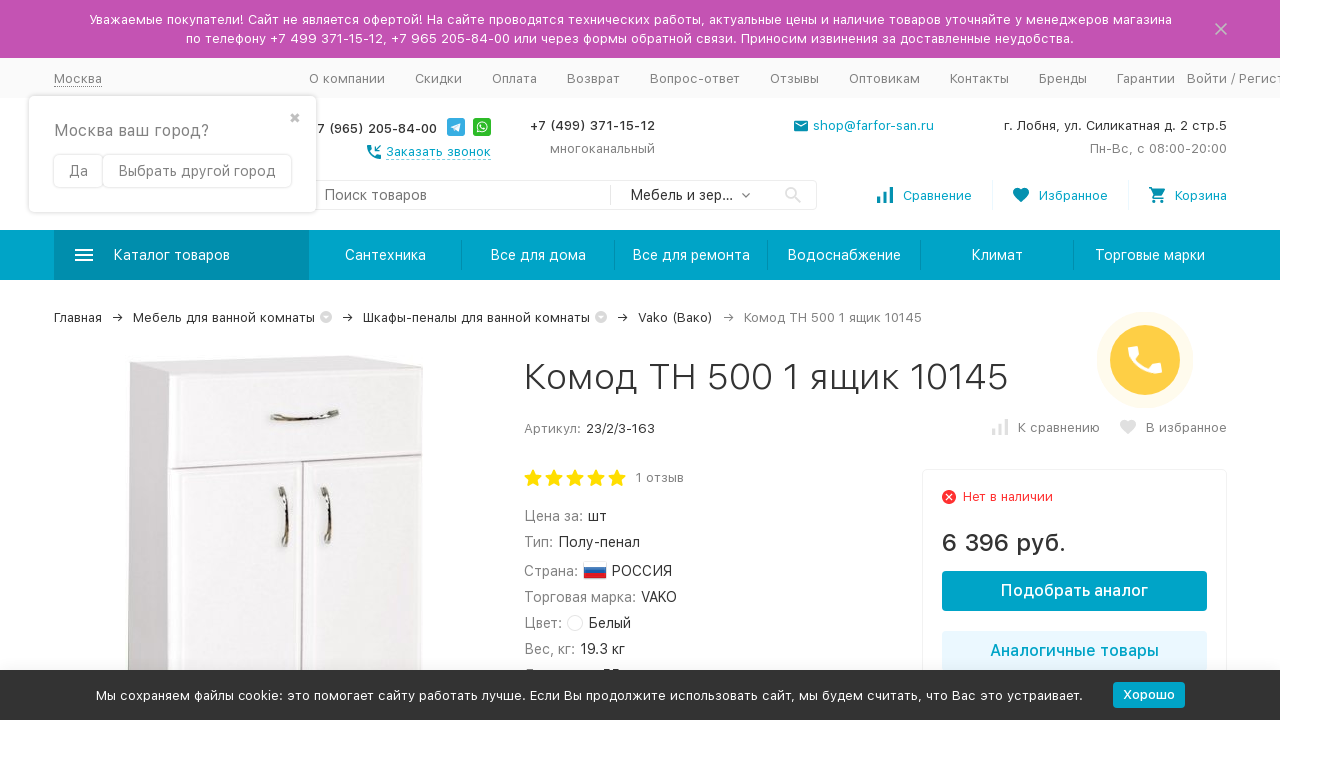

--- FILE ---
content_type: text/html; charset=utf-8
request_url: https://msk.tdfarfor.ru/product/komod-tn-500-1-yaschik--10145/
body_size: 66969
content:



	

	

	

	

	

	
<!DOCTYPE html><html lang="ru"><head prefix="og: http://ogp.me/ns# fb: http://ogp.me/ns/fb# product: http://ogp.me/ns/product#"><!-- meta --><meta http-equiv="Content-Type" content="text/html; charset=utf-8"/><meta name="viewport" content="width=device-width, initial-scale=1, maximum-scale=1"/><meta http-equiv="x-ua-compatible" content="IE=edge"/><meta name="format-detection" content="telephone=no"/><title>Комод ТН 500 1 ящик  10145 купить в Москве по доступной цене в интернет-магазине TDFarfor</title><meta name="Description" content="➤Комод ТН 500 1 ящик  10145 купите в Москве в интернет-магазине ТД «Фарфор» ✔ Скидки ✔ Лучшие цены ✔ Товар сертифицирован ✔ Возможен самовывоз"/><meta name="Keywords" content="комод тн 500 1 ящик  10145"/><link rel="canonical" href="https://msk.tdfarfor.ru/product/komod-tn-500-1-yaschik--10145/"/><meta name="theme-color" content="#9CC2CE"><link rel="icon" href="/xfavicon.ico.pagespeed.ic.hTaYyLgah1.webp" type="image/x-icon"><!-- css --><style>:root{--container-width:1485px;--svg-sprite-url:url(/wa-data/public/site/themes/megashop2/svg/css-sprite.svg?v=1.11.0.119)}@media (max-width:1502px){:root{--container-width:calc(100vw - 17px)}}:root{--home-slider-height:auto;--home-slider-height-adaptive:auto}</style><style>:root{--primary-color:#00a4c7;--primary-color-hover:#00b7e0;--primary-color-alpha-5:rgba(0,164,199,.5);--dark-color:#0491b0;--dark-color-alpha-5:rgba(4,145,176,.5);--accent-color:#008ead;--accent-color-hover:#007994;--light-color:#ebf8ff;--light-color-hover:#d1efff;--footer-text-color:white;--price-with-compare-color:#ff3131}</style><link href="/wa-content/font/ruble/arial/alsrubl-arial-regular.woff" rel="preload" as="font" type="font/woff2" crossorigin /><link href="/A.wa-data,,_public,,_site,,_themes,,_megashop2,,_assets,,_megashop.dependencies.main.css,,qv==1.11.0.119+wa-data,,_public,,_site,,_themes,,_megashop2,,_css,,_megashop.site.min.css,,qv==1.11.0.119+wa-data,,_public,,_shop,,_themes,,_megashop2,,_css,,_megashop.shop.min.css,,qv==1.11.0.119+wa-data,,_public,,_site,,_themes,,_megashop2,,_user.css,,qv==1.11.0.119+wa-data,,_public,,_site,,_themes,,_megashop2,,_css,,_megashop.font.sf-pro-text.min.css,,qv==1.11.0.119+wa-content,,_font,,_ruble,,_arial,,_fontface.css+wa-data,,_public,,_blog,,_themes,,_megashop2,,_css,,_megashop.blog.min.css,,qv==1.11.0.119+wa-apps,,_shop,,_plugins,,_brand,,_css,,_frontend_nav.css+wa-apps,,_shop,,_plugins,,_brand,,_css,,_grouped_brands.css+wa-apps,,_shop,,_plugins,,_autobadge,,_css,,_frontend.min.css,,q1.7.7+wa-apps,,_shop,,_plugins,,_listfeatures,,_css,,_frontend_features.css,,q2.5.0+wa-data,,_public,,_site,,_themes,,_megashop2,,_css,,_chartist.min.css,Mcc.dxvOgU84Q0.css.pagespeed.cf.hUHgg5bmvN.css" rel="stylesheet"/>      



<!-- js --><script>window.megashop = {};</script> 																																										
	<script>window.megashop.config = {"commons":{"info_panel_html":"<div class=\"c-info-panel c-info-panel_dark\"><div class=\"l-container\"><div class=\"c-info-panel__container\"><div class=\"c-info-panel__content-container\"><\/div><div class=\"c-info-panel__close-button-container\"><span class=\"c-info-panel__close-button\"><span class=\"l-image-box\"><svg class=\"c-svg-icon \" width=\"12\" height=\"12\" fill=\"currentColor\" ><use xlink:href=\"#megashop-icon_cross\"><\/use><\/svg><\/span><\/span><\/div><\/div><\/div><\/div>","select_html":"<label class=\"c-select  \"><select class=\"c-select__control \" ><\/select><span class=\"c-select__box\"><span class=\"c-select__content\"><\/span><span class=\"c-select__arrow\"><svg class=\"c-svg-icon c-select__arrow-icon\" width=\"10\" height=\"6\" fill=\"currentColor\" ><use xlink:href=\"#megashop-icon_arrow-bottom\"><\/use><\/svg><\/span><\/span><span class=\"c-select__dropdown\"><\/span><\/label>","radio_html":"<label class=\"c-radio\"><input class=\"c-radio__control \" type=\"radio\"  value=\"1\"   \/><span class=\"c-radio__box\"><span class=\"c-radio__arrow\"><\/span><\/span><\/label>","checkbox_html":"<label class=\"c-checkbox\"><input class=\"c-checkbox__control \" type=\"checkbox\"  value=\"1\"   \/><span class=\"c-checkbox__box\"><span class=\"c-checkbox__arrow\"><\/span><\/span><\/label>","input_file_html":"<label class=\"c-input-file\"><input type=\"file\"  class=\"c-input-file__control\" \/><span class=\"c-input-file__box\"><span class=\"c-input-file__button-box\"><button class=\"c-input-file__button c-button c-button_style_inverse\" type=\"button\">\u0412\u044b\u0431\u0435\u0440\u0438\u0442\u0435 \u0444\u0430\u0439\u043b<\/button><\/span><span class=\"c-input-file__file-box\">\u0424\u0430\u0439\u043b \u043d\u0435 \u0432\u044b\u0431\u0440\u0430\u043d<\/span><\/span><\/label>","pseudo_link_icon_box_html":"<span class=\"c-pseudo-link-box   \"><span class=\"l-icon-box \"><span class=\"l-icon-box__icon\"> <\/span><span class=\"l-icon-box__content\"><span class=\"c-pseudo-link-box__link\" data-plain-text=\"0\"><\/span><\/span><\/span><\/span>","wa_url":"\/","login_url":"\/login\/","signup_url":"\/signup\/","forgotpassword_url":"\/forgotpassword\/","svg":{"symbols_sprite":"\/wa-data\/public\/site\/themes\/megashop2\/svg\/symbols-sprite.svg?v=1.11.0.119","spinner":"<span class=\"c-spinner\"><span class=\"l-image-box\"><svg class=\"c-svg-icon c-spinner__icon \" width=\"61\" height=\"61\" fill=\"light_color\" ><use xlink:href=\"#megashop-icon_spinner\"><\/use><\/svg><\/span><\/span>","trash":"<svg class=\"c-svg-icon \" width=\"16\" height=\"16\" fill=\"currentColor\" ><use xlink:href=\"#megashop-icon_trash\"><\/use><\/svg>","arrow_left":"<svg class=\"c-svg-icon \" width=\"6\" height=\"10\" fill=\"currentColor\" ><use xlink:href=\"#megashop-icon_arrow-left\"><\/use><\/svg>","arrow_right":"<svg class=\"c-svg-icon \" width=\"6\" height=\"10\" fill=\"currentColor\" ><use xlink:href=\"#megashop-icon_arrow-right\"><\/use><\/svg>","arrow_bottom":"<svg class=\"c-svg-icon \" width=\"10\" height=\"6\" fill=\"currentColor\" ><use xlink:href=\"#megashop-icon_arrow-bottom\"><\/use><\/svg>","cross":"<svg class=\"c-svg-icon \" width=\"12\" height=\"12\" fill=\"currentColor\" ><use xlink:href=\"#megashop-icon_cross\"><\/use><\/svg>","available":"<svg class=\"c-svg-icon \" width=\"16\" height=\"16\" fill=\"currentColor\" ><use xlink:href=\"#megashop-icon_available\"><\/use><\/svg>","no_available":"<svg class=\"c-svg-icon \" width=\"16\" height=\"16\" fill=\"currentColor\" ><use xlink:href=\"#megashop-icon_no-available\"><\/use><\/svg>"},"analytics":{"ym_counter":"36408335","goals":{"add_to_cart":{"ym":"add_cart","ga_category":"","ga_action":"add_cart"},"user_reg":{"ym":"","ga_category":"","ga_action":""},"add_review":{"ym":"","ga_category":"","ga_action":""},"add_to_compare":{"ym":"","ga_category":"","ga_action":""},"add_to_favorite":{"ym":"","ga_category":"","ga_action":""},"quick_view":{"ym":"","ga_category":"","ga_action":""}}},"header_variant":"2","is_cookie":false,"is_mobile":false,"catalog_onenter_timeout":500,"catalog_onleave_timeout":300,"cart_onenter_timeout":500,"cart_onleave_timeout":300,"ya_share_source":"yastatic"},"language":{"item":"\u0448\u0442.","\u0413\u043e\u0434":"\u0413\u043e\u0434","\u0421\u043c\u0435\u043d\u0438\u0442\u044c \u043f\u0430\u0440\u043e\u043b\u044c":"\u0421\u043c\u0435\u043d\u0438\u0442\u044c \u043f\u0430\u0440\u043e\u043b\u044c","\u0424\u0430\u0439\u043b \u043d\u0435 \u0432\u044b\u0431\u0440\u0430\u043d":"\u0424\u0430\u0439\u043b \u043d\u0435 \u0432\u044b\u0431\u0440\u0430\u043d","\u0412\u0445\u043e\u0434 \u043d\u0430 \u0441\u0430\u0439\u0442":"\u0412\u0445\u043e\u0434 \u043d\u0430 \u0441\u0430\u0439\u0442"},"shop":{"home_url":"\/","search_url":"\/search\/","cart_url":"\/order\/","cart_add_url":"\/cart\/add\/","cart_save_url":"\/cart\/save\/","cart_delete_url":"\/cart\/delete\/","compare_url":"\/compare\/","compare_id_url":"\/compare\/{$id}\/","compare_url_variant":"default","data_regions_url":"\/data\/regions\/","data_shipping_url":"\/data\/shipping\/","search_query":"","to_toggle_cart_button":true,"zero_price_text":"\u043f\u043e\u0434 \u0437\u0430\u043a\u0430\u0437","is_enabled_2x":1,"is_enabled_srcset":true,"path":["581","30"],"add_affiliate_bonus_string":"\u042d\u0442\u043e\u0442 \u0437\u0430\u043a\u0430\u0437 \u0434\u043e\u0431\u0430\u0432\u0438\u0442 \\<strong\\>\\+(.*) \u0431\u043e\u043d\u0443\u0441\u043d\u044b\u0445 \u0431\u0430\u043b\u043b\u043e\u0432\\<\/strong\\>, \u043a\u043e\u0442\u043e\u0440\u044b\u0435 \u0432\u044b \u0437\u0430\u0442\u0435\u043c \u0441\u043c\u043e\u0436\u0435\u0442\u0435 \u0438\u0441\u043f\u043e\u043b\u044c\u0437\u043e\u0432\u0430\u0442\u044c \u0434\u043b\u044f \u043f\u043e\u043b\u0443\u0447\u0435\u043d\u0438\u044f \u0434\u043e\u043f\u043e\u043b\u043d\u0438\u0442\u0435\u043b\u044c\u043d\u044b\u0445 \u0441\u043a\u0438\u0434\u043e\u043a\\.","currency_info":{"RUB":{"code":"RUB","sign":"\u0440\u0443\u0431.","sign_html":"\u0440\u0443\u0431.","sign_position":1,"sign_delim":" ","decimal_point":",","frac_digits":"2","thousands_sep":" "}},"currency":"RUB","primary_currency":"RUB","add_to_cart_effect":"modal_cross","slider_breakpoints":{"reviews_thumbs":{"10000":{"slidesPerView":4},"1485":{"slidesPerView":4},"1199":{"slidesPerView":3,"spaceBetween":30},"855":{"slidesPerView":2,"spaceBetween":30},"550":{"slidesPerView":1,"spaceBetween":30}},"brands_thumbs":{"1199":{"slidesPerView":4},"767":{"slidesPerView":1}},"posts_thumbs":{"10000":{"slidesPerView":5},"1485":{"slidesPerView":4},"1199":{"slidesPerView":4,"spaceBetween":30},"1000":{"spaceBetween":15},"768":{"slidesPerView":3,"spaceBetween":15},"555":{"slidesPerView":2,"spaceBetween":15},"424":{"slidesPerView":1}},"products_thumbs":{"1485":{"slidesPerView":5,"spaceBetween":15},"1400":{"slidesPerView":4,"spaceBetween":30},"1199":{"slidesPerView":3,"spaceBetween":30},"855":{"slidesPerView":2,"spaceBetween":30},"550":{"slidesPerView":1,"spaceBetween":30}},"products_thumbs_cols":{"1485":{"slidesPerView":5,"spaceBetween":15},"1400":{"slidesPerView":4,"spaceBetween":30},"1199":{"slidesPerView":3,"spaceBetween":30},"767":{"slidesPerView":2,"spaceBetween":30},"550":{"slidesPerView":2,"spaceBetween":30},"440":{"slidesPerView":2,"spaceBetween":15},"380":{"slidesPerView":2,"spaceBetween":10},"374":{"slidesPerView":2,"spaceBetween":6}},"products_thumbs_compact":{"440":{"slidesPerView":1}}},"images_sizes":{"thumbs":{"375":345,"425":393,"767":360},"m-thumbs":{"425":195,"560":260,"767":360}}}};</script><script>window.megashop.shop = {};</script><script>window.megashop.blog = {};</script><script src="/wa-data/public/site/themes/megashop2/assets/megashop.dependencies.commons.js,qv=1.11.0.119.pagespeed.ce.Vdl9udhbPF.js"></script><script src="/wa-data/public/site/themes/megashop2/assets,_megashop.dependencies.main.js,qv==1.11.0.119+js,_megashop.common.min.js,qv==1.11.0.119.pagespeed.jc.r9rm2bD5Ya.js"></script><script>eval(mod_pagespeed_oKp2ZmU8sW);</script><script>eval(mod_pagespeed_nNjNl6zEr4);</script><script src="/wa-data/public/site/themes/megashop2/assets/megashop.dependencies.secondary.js,qv=1.11.0.119.pagespeed.ce.U1dXWbSt3w.js" defer></script><script src="/wa-data/public/site/themes/megashop2/js/megashop.site.min.js,qv=1.11.0.119.pagespeed.ce.hhKm8FRGgP.js" defer></script><script src="/wa-data/public/site/themes/megashop2/user.js,qv=1.11.0.119.pagespeed.ce.dIsZwNNAOt.js" defer></script><script src="/wa-data/public/shop/themes/megashop2/js/megashop.shop.min.js,qv=1.11.0.119.pagespeed.ce.CH9WMtO4HU.js" defer></script><script src="/wa-data/public/blog/themes/megashop2/js/megashop.blog.min.js,qv=1.11.0.119.pagespeed.ce.yJzUXfoan0.js" defer></script><script src="https://yastatic.net/es5-shims/0.0.2/es5-shims.min.js?v=1.11.0.119" defer></script><script src="https://yastatic.net/share2/share.js?v=1.11.0.119" defer></script><script src="/wa-data/public/site/themes/megashop2/js/vendor/fontawesome/all.min.js,qv=1.11.0.119.pagespeed.ce.MyGs-q-HmE.js" async></script><script>window.megashop && window.megashop.Svg ? window.megashop.Svg.load() : document.addEventListener('DOMContentLoaded', function () {window.megashop.Svg.load();});</script><script src="/wa-data/public/site/themes/megashop2/js/chartist.min.js+chartist-plugin-pointlabels.min.js.pagespeed.jc.fX70HzRGWR.js"></script><script>eval(mod_pagespeed_jQoBNwCDW1);</script><script>eval(mod_pagespeed_g5IcH5DUDh);</script><meta property="og:type" content="website">
<meta property="og:title" content="Комод ТН 500 1 ящик  10145 купить в Москве по доступной цене в интернет-магазине TDFarfor">
<meta property="og:image" content="https://msk.tdfarfor.ru/wa-data/public/shop/products/36/30/13036/images/83005/83005.750x0.jpg">
<meta property="og:url" content="https://msk.tdfarfor.ru/product/komod-tn-500-1-yaschik--10145/">
<meta property="product:price:amount" content="6396">
<meta property="product:price:currency" content="RUB">
<meta property="og:description" content="➤Комод ТН 500 1 ящик  10145 купите в Москве в интернет-магазине ТД «Фарфор» ✔ Скидки ✔ Лучшие цены ✔ Товар сертифицирован ✔ Возможен самовывоз">
<link rel="icon" href="/xfavicon.ico,qv=1562565683.pagespeed.ic.hTaYyLgah1.webp" type="image/x-icon"/><link rel="apple-touch-icon" href="/xapple-touch-icon.png,qv=1562565683.pagespeed.ic.mce_Y23n9J.webp"/><meta name="yandex-verification" content="cd56b70da0b37101"/>
<script>
(function(i,s,o,g,r,a,m){i['GoogleAnalyticsObject']=r;i[r]=i[r]||function(){
(i[r].q=i[r].q||[]).push(arguments)},i[r].l=1*new Date();a=s.createElement(o),
m=s.getElementsByTagName(o)[0];a.async=1;a.src=g;m.parentNode.insertBefore(a,m)
})(window,document,'script','//www.google-analytics.com/analytics.js','ga');
ga('create', 'UA-75859425-1', 'auto');
ga('send', 'pageview');

</script><!-- plugin hook: 'frontend_head' --><script src="/wa-apps/shop/plugins/bsecommerce/js/bsecommerce.js.pagespeed.ce.xY2evBhO4f.js"></script><!-- frontend_head.searchpro-plugin -->                        <style>.searchpro__field{width:100%}.searchpro__field .searchpro__field-container.js-searchpro__field-container--focus{border-color:#00a4c7}.searchpro__field .searchpro__field-container.js-searchpro__field-container--focus .searchpro__field-button-container .searchpro__field-button{background-color:#00a4c7}.searchpro__field .searchpro__field-category:hover,.searchpro__field .searchpro__field-subcategory:hover,.searchpro__dropdown .searchpro__dropdown-view-all-link:hover{color:#00a4c7}.searchpro__field .searchpro__field-subcategories-list .searchpro__field-subcategory:hover:before{background-image:url(data:image/svg+xml;charset=utf-8,<svg\ width=\"4\"\ height=\"4\"\ viewBox=\"0\ 0\ 4\ 4\"\ fill=\"none\"\ xmlns=\"http://www.w3.org/2000/svg\"><circle\ cx=\"2\"\ cy=\"2\"\ r=\"2\"\ fill=\"%2300a4c7\"></circle></svg>)}</style>
                    
                                    <script src="/wa-apps/shop/plugins/searchpro/assets/frontend.field.js,qv2.0.4.pagespeed.ce.alrorupVJ6.js" defer></script>
            <!-- frontend_head.dp-plugin --><script type="text/javascript">if (!window.shop_dp) {
	window.shop_dp = {
		plugin_url: '/wa-apps/shop/plugins/dp/',
		dialog_url: '/dp-plugin/dialog/',
		service_url: '/dp-plugin/service/',
		calculate_url: '/dp-plugin/calculate/',
		svg_url: '/dp-plugin/svg/',
		point_url: '/dp-plugin/city-save/',
		city_search_url: '/dp-plugin/city-search/',
		city_save_url: '/dp-plugin/city-save/',
		location: {
			country_code: 'rus',
			country_name: 'Российская Федерация',
			region_code: '77',
			region_name: 'Москва',
			city: 'Москва'
		},
		loader: {
			assets: {},
			loadCSS: function(url) {
				$('<link>')
					.appendTo('head')
					.attr({
						type: 'text/css',
						rel: 'stylesheet',
						href: url
					});
			},
			load: function(asset, callback) {
				var self = this;

				var resolve = function (is_from_cache) {
					if (typeof callback === 'function' && asset in self.assets) {
						callback.call(window.shop_dp.loader.assets[asset], is_from_cache);
					}
				};

				if (window['shop_dp_is_loading_asset_' + asset]) {
					$(document).on('shop_dp_asset_loaded_' + asset, resolve);
					return false;
				}

				if (!(asset in this.assets) && !window['shop_dp_is_loading_asset_' + asset]) {
					window['shop_dp_is_loading_asset_' + asset] = true;

					$.ajax({
						dataType: 'script',
						cache: false,
						url:
							window.shop_dp.plugin_url +
							'assets/' +
							(asset === 'core' ? 'core' : 'frontend.' + asset) +
							'.js',
						complete: function() {
							window['shop_dp_is_loading_asset_' + asset] = false;
							$(document).trigger('shop_dp_asset_loaded_' + asset);
							resolve(false);
						}
					});
				} else {
					resolve(true);
				}
			}
		},
		map_service: 'yandex',
		map_params: {"yandex_key":"5f58535d-62bd-4cb9-ab61-8a3d85da3142"},
		page_max_requests: '4',
		regions_integration_enable: true
	};

	(function($) {
		window.shop_dp.loader.load('core');
	})(jQuery);
}
</script><!-- frontend_head.flexdiscount-plugin --><script>$(function() {$.flexdiscountFrontend = new FlexdiscountPluginFrontend({urls: {couponAddUrl: '/flexdiscount/couponAdd/',updateDiscountUrl: '/flexdiscount/update/',refreshCartUrl: '/flexdiscount/cartUpdate/',deleteUrl: '/flexdiscount/couponDelete/',cartSaveUrl: {shop: '/cart/save/',plugin: '/my/'},cartDeleteUrl: {shop: '/cart/delete/',plugin: '/my/'},cartAddUrl: {shop: '/cart/add/',plugin: '/my/'}},updateInfoblocks: 1,hideDefaultAffiliateBlock: '',ss8forceUpdate: '0',addAffiliateBlock: 0,loaderType: 'loader1',locale: 'ru_RU',settings: {"enable_frontend_cart_hook":0},ss8UpdateAfterPayment: 0,shopVersion: '11.6.0.1130'});});</script><!-- frontend_head.buy1click-plugin --><!-- frontend_head.autobadge-plugin --><style class="autobadge-inline-css" data-targets="">.autobadge-pl{opacity:0}</style><script>(function($){$(function(){$.autobadgeFrontend.init({update:'/autobadge/update/',forceParentVisible:'1',delayLoading:'1',delayLoadingAjax:'1',forceParentRelative:'1',showLoader:'1'});});})(jQuery);</script><!-- frontend_head.seoredirect-plugin --><!-- frontend_head.seofilter-plugin --><!-- frontend_head.regions-plugin -->
<script defer>(i=>{i(function(){window.shop_plugins_regions=Object.assign(window.shop_plugins_regions,{changeCityByCityId(n){var o=new URL(window.location),i=o.searchParams;i.set("shop_plugins_regions[city_id]",n),o.search=i.toString(),window.location=o},changeCityToProposed(){var n=new URL(window.location),o=n.searchParams;o.set("shop_plugins_regions[proposed]","1"),n.search=o.toString(),window.location=n},changeCityByFiasId(n){var o=new URL(window.location),i=o.searchParams;i.set("shop_plugins_regions[fias_id]",n),o.search=i.toString(),window.location=o},confirmCity(){var n=new URL(window.location),o=n.searchParams;return o.set("shop_plugins_regions[confirm]","1"),n.search=o.toString(),i.ajax({url:n,global:!1,beforeSend:function(n){n.setRequestHeader("X-Requested-With",{toString:function(){return""}})}})}})})})(window.jQuery);</script>


    <link rel="stylesheet" href="/wa-apps/shop/plugins/regions/css/default.css,qv=3.2.5.pagespeed.ce.McRkoUapq2.css"/>
    <script src="/wa-apps/shop/plugins/regions/js/default.js,qv=3.2.5.pagespeed.ce.wncom_aQjG.js" defer></script>

    <link rel="stylesheet" href="https://cdn.jsdelivr.net/npm/suggestions-jquery@22.6.0/dist/css/suggestions.min.css"/>
    <script src="https://cdn.jsdelivr.net/npm/suggestions-jquery@22.6.0/dist/js/jquery.suggestions.min.js" defer></script>

<script>
    window.shop_plugins_regions = {"window_html":"<div class=\"shop-regions-window-wrapper\">\n    <div class=\"shop-regions-window-wrapper__window-wrapper\">\n        <div class=\"shop-regions-window-wrapper__window shop-regions-window shop-regions-window_with-popular\">\n            <div class=\"shop-regions-window-wrapper__close-btn shop-regions-window__close-btn\">\u2716<\/div>\n            <div class=\"shop-regions-window__header\">\u0423\u043a\u0430\u0436\u0438\u0442\u0435 \u0441\u0432\u043e\u0439 \u0433\u043e\u0440\u043e\u0434<\/div>\n            <div class=\"shop-regions-window__sub-header\">\u041e\u0442 \u044d\u0442\u043e\u0433\u043e \u0437\u0430\u0432\u0438\u0441\u0438\u0442 \u0441\u0442\u043e\u0438\u043c\u043e\u0441\u0442\u044c \u0434\u043e\u0441\u0442\u0430\u0432\u043a\u0438 \u0438 \u0432\u0430\u0440\u0438\u0430\u043d\u0442\u044b \u043e\u043f\u043b\u0430\u0442\u044b \u0432 \u0432\u0430\u0448 \u0440\u0435\u0433\u0438\u043e\u043d<\/div>\n                            <div class=\"shop-regions-window__search shop-regions-window-search\">\n                    <input type=\"text\" class=\"shop-regions-window-search__input\" placeholder=\"\u041d\u0430\u0447\u043d\u0438\u0442\u0435 \u0432\u0432\u043e\u0434\u0438\u0442\u044c \u043d\u0430\u0437\u0432\u0430\u043d\u0438\u0435 \u0433\u043e\u0440\u043e\u0434\u0430..\" \/>\n                    <span class=\"shop-regions-window-search__clear-btn\">\u2716<\/span>\n                <\/div>\n            \n            \n                                        \n            \n                                                                                            \n                                    \n                                    <div class=\"shop-regions-window__cities shop-regions-popular-cities-block\">\n                        <div class=\"shop-regions-popular-cities-block__popular-cities shop-regions-cities-block\">\n                            <div class=\"shop-regions-cities-block__header\">\u041f\u043e\u043f\u0443\u043b\u044f\u0440\u043d\u044b\u0435 \u0433\u043e\u0440\u043e\u0434\u0430<\/div>\n                                \n    <div class=\"shop-regions-cities-block__cities shop-regions-cities \">\n                \n                    <div class=\"shop-regions-cities__column\">\n                                    <div class=\"shop-regions-cities__city-row\">\n                                                <span\n                                class=\"shop-regions-cities__city\"\n                                data-city-id=\"4\"\n                        >\n                            \u0415\u043a\u0430\u0442\u0435\u0440\u0438\u043d\u0431\u0443\u0440\u0433\n                        <\/span>\n                    <\/div>\n                                    <div class=\"shop-regions-cities__city-row\">\n                                                <span\n                                class=\"shop-regions-cities__city\"\n                                data-city-id=\"6\"\n                        >\n                            \u041a\u0430\u0437\u0430\u043d\u044c\n                        <\/span>\n                    <\/div>\n                                    <div class=\"shop-regions-cities__city-row\">\n                                                <span\n                                class=\"shop-regions-cities__city\"\n                                data-city-id=\"52\"\n                        >\n                            \u041b\u043e\u0431\u043d\u044f\n                        <\/span>\n                    <\/div>\n                                    <div class=\"shop-regions-cities__city-row\">\n                                                <span\n                                class=\"shop-regions-cities__city\"\n                                data-city-id=\"104\"\n                        >\n                            \u041c\u043e\u0441\u043a\u0432\u0430\n                        <\/span>\n                    <\/div>\n                                    <div class=\"shop-regions-cities__city-row\">\n                                                <span\n                                class=\"shop-regions-cities__city\"\n                                data-city-id=\"5\"\n                        >\n                            \u041d\u0438\u0436\u043d\u0438\u0439 \u041d\u043e\u0432\u0433\u043e\u0440\u043e\u0434\n                        <\/span>\n                    <\/div>\n                            <\/div>\n                    <div class=\"shop-regions-cities__column\">\n                                    <div class=\"shop-regions-cities__city-row\">\n                                                <span\n                                class=\"shop-regions-cities__city\"\n                                data-city-id=\"3\"\n                        >\n                            \u041d\u043e\u0432\u043e\u0441\u0438\u0431\u0438\u0440\u0441\u043a\n                        <\/span>\n                    <\/div>\n                                    <div class=\"shop-regions-cities__city-row\">\n                                                <span\n                                class=\"shop-regions-cities__city\"\n                                data-city-id=\"8\"\n                        >\n                            \u041e\u043c\u0441\u043a\n                        <\/span>\n                    <\/div>\n                                    <div class=\"shop-regions-cities__city-row\">\n                                                <span\n                                class=\"shop-regions-cities__city\"\n                                data-city-id=\"10\"\n                        >\n                            \u0420\u043e\u0441\u0442\u043e\u0432-\u043d\u0430-\u0414\u043e\u043d\u0443\n                        <\/span>\n                    <\/div>\n                                    <div class=\"shop-regions-cities__city-row\">\n                                                <span\n                                class=\"shop-regions-cities__city\"\n                                data-city-id=\"9\"\n                        >\n                            \u0421\u0430\u043c\u0430\u0440\u0430\n                        <\/span>\n                    <\/div>\n                            <\/div>\n                    <div class=\"shop-regions-cities__column\">\n                                    <div class=\"shop-regions-cities__city-row\">\n                                                <span\n                                class=\"shop-regions-cities__city\"\n                                data-city-id=\"1\"\n                        >\n                            \u0421\u0430\u043d\u043a\u0442-\u041f\u0435\u0442\u0435\u0440\u0431\u0443\u0440\u0433\n                        <\/span>\n                    <\/div>\n                                    <div class=\"shop-regions-cities__city-row\">\n                                                <span\n                                class=\"shop-regions-cities__city\"\n                                data-city-id=\"11\"\n                        >\n                            \u0423\u0444\u0430\n                        <\/span>\n                    <\/div>\n                                    <div class=\"shop-regions-cities__city-row\">\n                                                <span\n                                class=\"shop-regions-cities__city\"\n                                data-city-id=\"80\"\n                        >\n                            \u0425\u0438\u043c\u043a\u0438\n                        <\/span>\n                    <\/div>\n                                    <div class=\"shop-regions-cities__city-row\">\n                                                <span\n                                class=\"shop-regions-cities__city\"\n                                data-city-id=\"7\"\n                        >\n                            \u0427\u0435\u043b\u044f\u0431\u0438\u043d\u0441\u043a\n                        <\/span>\n                    <\/div>\n                            <\/div>\n                <div class=\"shop-regions-cities__not-found-text\">\n            \u0413\u043e\u0440\u043e\u0434 \u043d\u0435 \u043d\u0430\u0439\u0434\u0435\u043d\n        <\/div>\n    <\/div>\n\n                            <div class=\"shop-regions-cities-block__footer\">\n                                <span class=\"shop-regions-popular-cities-block__show-all-cities-btn shop-regions-action-link\">\u041f\u043e\u043a\u0430\u0437\u0430\u0442\u044c \u0432\u0441\u0435 \u0433\u043e\u0440\u043e\u0434\u0430 (95)<\/span>\n                                <span class=\"shop-regions-popular-cities-block__hide-all-cities-btn shop-regions-action-link\">\u0421\u043a\u0440\u044b\u0442\u044c \u0432\u0441\u0435 \u0433\u043e\u0440\u043e\u0434\u0430<\/span>\n                            <\/div>\n                        <\/div>\n                        <div class=\"shop-regions-popular-cities-block__all-cities\">\n                                        <div class=\" shop-regions-cities-block\">\n            <div class=\"shop-regions-cities-block__header\">\u0412\u0441\u0435 \u0433\u043e\u0440\u043e\u0434\u0430<\/div>\n                \n    <div class=\"shop-regions-cities-block__cities shop-regions-cities shop-regions-cities_letter\">\n                                    \n                    <div class=\"shop-regions-cities__column\">\n                                    <div class=\"shop-regions-cities__city-row\">\n                                                    \n                                                            <span class=\"shop-regions-cities__city-letter\">\n                                    \u0410\n                                <\/span>\n                            \n                                                                            <span\n                                class=\"shop-regions-cities__city\"\n                                data-city-id=\"90\"\n                        >\n                            \u0410\u043d\u0433\u0430\u0440\u0441\u043a\n                        <\/span>\n                    <\/div>\n                                    <div class=\"shop-regions-cities__city-row\">\n                                                    \n                            \n                                                                            <span\n                                class=\"shop-regions-cities__city\"\n                                data-city-id=\"101\"\n                        >\n                            \u0410\u0440\u043c\u0430\u0432\u0438\u0440\n                        <\/span>\n                    <\/div>\n                                    <div class=\"shop-regions-cities__city-row\">\n                                                    \n                            \n                                                                            <span\n                                class=\"shop-regions-cities__city\"\n                                data-city-id=\"56\"\n                        >\n                            \u0410\u0440\u0445\u0430\u043d\u0433\u0435\u043b\u044c\u0441\u043a\n                        <\/span>\n                    <\/div>\n                                    <div class=\"shop-regions-cities__city-row\">\n                                                    \n                            \n                                                                            <span\n                                class=\"shop-regions-cities__city\"\n                                data-city-id=\"33\"\n                        >\n                            \u0410\u0441\u0442\u0440\u0430\u0445\u0430\u043d\u044c\n                        <\/span>\n                    <\/div>\n                                    <div class=\"shop-regions-cities__city-row\">\n                                                    \n                                                            <span class=\"shop-regions-cities__city-letter\">\n                                    \u0411\n                                <\/span>\n                            \n                                                                            <span\n                                class=\"shop-regions-cities__city\"\n                                data-city-id=\"102\"\n                        >\n                            \u0411\u0430\u043b\u0430\u043a\u043e\u0432\u043e\n                        <\/span>\n                    <\/div>\n                                    <div class=\"shop-regions-cities__city-row\">\n                                                    \n                            \n                                                                            <span\n                                class=\"shop-regions-cities__city\"\n                                data-city-id=\"41\"\n                        >\n                            \u0411\u0430\u043b\u0430\u0448\u0438\u0445\u0430\n                        <\/span>\n                    <\/div>\n                                    <div class=\"shop-regions-cities__city-row\">\n                                                    \n                            \n                                                                            <span\n                                class=\"shop-regions-cities__city\"\n                                data-city-id=\"21\"\n                        >\n                            \u0411\u0430\u0440\u043d\u0430\u0443\u043b\n                        <\/span>\n                    <\/div>\n                                    <div class=\"shop-regions-cities__city-row\">\n                                                    \n                            \n                                                                            <span\n                                class=\"shop-regions-cities__city\"\n                                data-city-id=\"51\"\n                        >\n                            \u0411\u0435\u043b\u0433\u043e\u0440\u043e\u0434\n                        <\/span>\n                    <\/div>\n                                    <div class=\"shop-regions-cities__city-row\">\n                                                    \n                            \n                                                                            <span\n                                class=\"shop-regions-cities__city\"\n                                data-city-id=\"98\"\n                        >\n                            \u0411\u0438\u0439\u0441\u043a\n                        <\/span>\n                    <\/div>\n                                    <div class=\"shop-regions-cities__city-row\">\n                                                    \n                            \n                                                                            <span\n                                class=\"shop-regions-cities__city\"\n                                data-city-id=\"91\"\n                        >\n                            \u0411\u043b\u0430\u0433\u043e\u0432\u0435\u0449\u0435\u043d\u0441\u043a\n                        <\/span>\n                    <\/div>\n                                    <div class=\"shop-regions-cities__city-row\">\n                                                    \n                            \n                                                                            <span\n                                class=\"shop-regions-cities__city\"\n                                data-city-id=\"50\"\n                        >\n                            \u0411\u0440\u044f\u043d\u0441\u043a\n                        <\/span>\n                    <\/div>\n                                    <div class=\"shop-regions-cities__city-row\">\n                                                    \n                                                            <span class=\"shop-regions-cities__city-letter\">\n                                    \u0412\n                                <\/span>\n                            \n                                                                            <span\n                                class=\"shop-regions-cities__city\"\n                                data-city-id=\"94\"\n                        >\n                            \u0412\u0435\u043b\u0438\u043a\u0438\u0439 \u041d\u043e\u0432\u0433\u043e\u0440\u043e\u0434\n                        <\/span>\n                    <\/div>\n                                    <div class=\"shop-regions-cities__city-row\">\n                                                    \n                            \n                                                                            <span\n                                class=\"shop-regions-cities__city\"\n                                data-city-id=\"26\"\n                        >\n                            \u0412\u043b\u0430\u0434\u0438\u0432\u043e\u0441\u0442\u043e\u043a\n                        <\/span>\n                    <\/div>\n                                    <div class=\"shop-regions-cities__city-row\">\n                                                    \n                            \n                                                                            <span\n                                class=\"shop-regions-cities__city\"\n                                data-city-id=\"69\"\n                        >\n                            \u0412\u043b\u0430\u0434\u0438\u043a\u0430\u0432\u043a\u0430\u0437\n                        <\/span>\n                    <\/div>\n                                    <div class=\"shop-regions-cities__city-row\">\n                                                    \n                            \n                                                                            <span\n                                class=\"shop-regions-cities__city\"\n                                data-city-id=\"54\"\n                        >\n                            \u0412\u043b\u0430\u0434\u0438\u043c\u0438\u0440\n                        <\/span>\n                    <\/div>\n                                    <div class=\"shop-regions-cities__city-row\">\n                                                    \n                            \n                                                                            <span\n                                class=\"shop-regions-cities__city\"\n                                data-city-id=\"15\"\n                        >\n                            \u0412\u043e\u043b\u0433\u043e\u0433\u0440\u0430\u0434\n                        <\/span>\n                    <\/div>\n                                    <div class=\"shop-regions-cities__city-row\">\n                                                    \n                            \n                                                                            <span\n                                class=\"shop-regions-cities__city\"\n                                data-city-id=\"61\"\n                        >\n                            \u0412\u043e\u043b\u0436\u0441\u043a\u0438\u0439\n                        <\/span>\n                    <\/div>\n                                    <div class=\"shop-regions-cities__city-row\">\n                                                    \n                            \n                                                                            <span\n                                class=\"shop-regions-cities__city\"\n                                data-city-id=\"14\"\n                        >\n                            \u0412\u043e\u0440\u043e\u043d\u0435\u0436\n                        <\/span>\n                    <\/div>\n                                    <div class=\"shop-regions-cities__city-row\">\n                                                    \n                                                            <span class=\"shop-regions-cities__city-letter\">\n                                    \u0413\n                                <\/span>\n                            \n                                                                            <span\n                                class=\"shop-regions-cities__city\"\n                                data-city-id=\"71\"\n                        >\n                            \u0413\u0440\u043e\u0437\u043d\u044b\u0439\n                        <\/span>\n                    <\/div>\n                                    <div class=\"shop-regions-cities__city-row\">\n                                                    \n                                                            <span class=\"shop-regions-cities__city-letter\">\n                                    \u0415\n                                <\/span>\n                            \n                                                                            <span\n                                class=\"shop-regions-cities__city\"\n                                data-city-id=\"4\"\n                        >\n                            \u0415\u043a\u0430\u0442\u0435\u0440\u0438\u043d\u0431\u0443\u0440\u0433\n                        <\/span>\n                    <\/div>\n                                    <div class=\"shop-regions-cities__city-row\">\n                                                    \n                                                            <span class=\"shop-regions-cities__city-letter\">\n                                    \u0418\n                                <\/span>\n                            \n                                                                            <span\n                                class=\"shop-regions-cities__city\"\n                                data-city-id=\"49\"\n                        >\n                            \u0418\u0432\u0430\u043d\u043e\u0432\u043e\n                        <\/span>\n                    <\/div>\n                                    <div class=\"shop-regions-cities__city-row\">\n                                                    \n                            \n                                                                            <span\n                                class=\"shop-regions-cities__city\"\n                                data-city-id=\"20\"\n                        >\n                            \u0418\u0436\u0435\u0432\u0441\u043a\n                        <\/span>\n                    <\/div>\n                                    <div class=\"shop-regions-cities__city-row\">\n                                                    \n                            \n                                                                            <span\n                                class=\"shop-regions-cities__city\"\n                                data-city-id=\"23\"\n                        >\n                            \u0418\u0440\u043a\u0443\u0442\u0441\u043a\n                        <\/span>\n                    <\/div>\n                                    <div class=\"shop-regions-cities__city-row\">\n                                                    \n                                                            <span class=\"shop-regions-cities__city-letter\">\n                                    \u041a\n                                <\/span>\n                            \n                                                                            <span\n                                class=\"shop-regions-cities__city\"\n                                data-city-id=\"6\"\n                        >\n                            \u041a\u0430\u0437\u0430\u043d\u044c\n                        <\/span>\n                    <\/div>\n                                    <div class=\"shop-regions-cities__city-row\">\n                                                    \n                            \n                                                                            <span\n                                class=\"shop-regions-cities__city\"\n                                data-city-id=\"40\"\n                        >\n                            \u041a\u0430\u043b\u0438\u043d\u0438\u043d\u0433\u0440\u0430\u0434\n                        <\/span>\n                    <\/div>\n                                    <div class=\"shop-regions-cities__city-row\">\n                                                    \n                            \n                                                                            <span\n                                class=\"shop-regions-cities__city\"\n                                data-city-id=\"59\"\n                        >\n                            \u041a\u0430\u043b\u0443\u0433\u0430\n                        <\/span>\n                    <\/div>\n                                    <div class=\"shop-regions-cities__city-row\">\n                                                    \n                            \n                                                                            <span\n                                class=\"shop-regions-cities__city\"\n                                data-city-id=\"30\"\n                        >\n                            \u041a\u0435\u043c\u0435\u0440\u043e\u0432\u043e\n                        <\/span>\n                    <\/div>\n                                    <div class=\"shop-regions-cities__city-row\">\n                                                    \n                            \n                                                                            <span\n                                class=\"shop-regions-cities__city\"\n                                data-city-id=\"37\"\n                        >\n                            \u041a\u0438\u0440\u043e\u0432\n                        <\/span>\n                    <\/div>\n                                    <div class=\"shop-regions-cities__city-row\">\n                                                    \n                            \n                                                                            <span\n                                class=\"shop-regions-cities__city\"\n                                data-city-id=\"82\"\n                        >\n                            \u041a\u043e\u043c\u0441\u043e\u043c\u043e\u043b\u044c\u0441\u043a-\u043d\u0430-\u0410\u043c\u0443\u0440\u0435\n                        <\/span>\n                    <\/div>\n                                    <div class=\"shop-regions-cities__city-row\">\n                                                    \n                            \n                                                                            <span\n                                class=\"shop-regions-cities__city\"\n                                data-city-id=\"93\"\n                        >\n                            \u041a\u043e\u0440\u043e\u043b\u0451\u0432\n                        <\/span>\n                    <\/div>\n                                    <div class=\"shop-regions-cities__city-row\">\n                                                    \n                            \n                                                                            <span\n                                class=\"shop-regions-cities__city\"\n                                data-city-id=\"16\"\n                        >\n                            \u041a\u0440\u0430\u0441\u043d\u043e\u0434\u0430\u0440\n                        <\/span>\n                    <\/div>\n                                    <div class=\"shop-regions-cities__city-row\">\n                                                    \n                            \n                                                                            <span\n                                class=\"shop-regions-cities__city\"\n                                data-city-id=\"12\"\n                        >\n                            \u041a\u0440\u0430\u0441\u043d\u043e\u044f\u0440\u0441\u043a\n                        <\/span>\n                    <\/div>\n                            <\/div>\n                    <div class=\"shop-regions-cities__column\">\n                                    <div class=\"shop-regions-cities__city-row\">\n                                                    \n                            \n                                                                            <span\n                                class=\"shop-regions-cities__city\"\n                                data-city-id=\"64\"\n                        >\n                            \u041a\u0443\u0440\u0433\u0430\u043d\n                        <\/span>\n                    <\/div>\n                                    <div class=\"shop-regions-cities__city-row\">\n                                                    \n                            \n                                                                            <span\n                                class=\"shop-regions-cities__city\"\n                                data-city-id=\"42\"\n                        >\n                            \u041a\u0443\u0440\u0441\u043a\n                        <\/span>\n                    <\/div>\n                                    <div class=\"shop-regions-cities__city-row\">\n                                                    \n                                                            <span class=\"shop-regions-cities__city-letter\">\n                                    \u041b\n                                <\/span>\n                            \n                                                                            <span\n                                class=\"shop-regions-cities__city\"\n                                data-city-id=\"36\"\n                        >\n                            \u041b\u0438\u043f\u0435\u0446\u043a\n                        <\/span>\n                    <\/div>\n                                    <div class=\"shop-regions-cities__city-row\">\n                                                    \n                            \n                                                                            <span\n                                class=\"shop-regions-cities__city\"\n                                data-city-id=\"52\"\n                        >\n                            \u041b\u043e\u0431\u043d\u044f\n                        <\/span>\n                    <\/div>\n                                    <div class=\"shop-regions-cities__city-row\">\n                                                    \n                            \n                                                                            <span\n                                class=\"shop-regions-cities__city\"\n                                data-city-id=\"97\"\n                        >\n                            \u041b\u044e\u0431\u0435\u0440\u0446\u044b\n                        <\/span>\n                    <\/div>\n                                    <div class=\"shop-regions-cities__city-row\">\n                                                    \n                                                            <span class=\"shop-regions-cities__city-letter\">\n                                    \u041c\n                                <\/span>\n                            \n                                                                            <span\n                                class=\"shop-regions-cities__city\"\n                                data-city-id=\"48\"\n                        >\n                            \u041c\u0430\u0433\u043d\u0438\u0442\u043e\u0433\u043e\u0440\u0441\u043a\n                        <\/span>\n                    <\/div>\n                                    <div class=\"shop-regions-cities__city-row\">\n                                                    \n                            \n                                                                            <span\n                                class=\"shop-regions-cities__city\"\n                                data-city-id=\"27\"\n                        >\n                            \u041c\u0430\u0445\u0430\u0447\u043a\u0430\u043b\u0430\n                        <\/span>\n                    <\/div>\n                                    <div class=\"shop-regions-cities__city-row\">\n                                                    \n                            \n                                                                            <span\n                                class=\"shop-regions-cities__city\"\n                                data-city-id=\"104\"\n                        >\n                            \u041c\u043e\u0441\u043a\u0432\u0430\n                        <\/span>\n                    <\/div>\n                                    <div class=\"shop-regions-cities__city-row\">\n                                                    \n                            \n                                                                            <span\n                                class=\"shop-regions-cities__city\"\n                                data-city-id=\"72\"\n                        >\n                            \u041c\u0443\u0440\u043c\u0430\u043d\u0441\u043a\n                        <\/span>\n                    <\/div>\n                                    <div class=\"shop-regions-cities__city-row\">\n                                                    \n                            \n                                                                            <span\n                                class=\"shop-regions-cities__city\"\n                                data-city-id=\"95\"\n                        >\n                            \u041c\u044b\u0442\u0438\u0449\u0438\n                        <\/span>\n                    <\/div>\n                                    <div class=\"shop-regions-cities__city-row\">\n                                                    \n                                                            <span class=\"shop-regions-cities__city-letter\">\n                                    \u041d\n                                <\/span>\n                            \n                                                                            <span\n                                class=\"shop-regions-cities__city\"\n                                data-city-id=\"34\"\n                        >\n                            \u041d\u0430\u0431\u0435\u0440\u0435\u0436\u043d\u044b\u0435 \u0427\u0435\u043b\u043d\u044b\n                        <\/span>\n                    <\/div>\n                                    <div class=\"shop-regions-cities__city-row\">\n                                                    \n                            \n                                                                            <span\n                                class=\"shop-regions-cities__city\"\n                                data-city-id=\"84\"\n                        >\n                            \u041d\u0430\u043b\u044c\u0447\u0438\u043a\n                        <\/span>\n                    <\/div>\n                                    <div class=\"shop-regions-cities__city-row\">\n                                                    \n                            \n                                                                            <span\n                                class=\"shop-regions-cities__city\"\n                                data-city-id=\"85\"\n                        >\n                            \u041d\u0438\u0436\u043d\u0435\u043a\u0430\u043c\u0441\u043a\n                        <\/span>\n                    <\/div>\n                                    <div class=\"shop-regions-cities__city-row\">\n                                                    \n                            \n                                                                            <span\n                                class=\"shop-regions-cities__city\"\n                                data-city-id=\"5\"\n                        >\n                            \u041d\u0438\u0436\u043d\u0438\u0439 \u041d\u043e\u0432\u0433\u043e\u0440\u043e\u0434\n                        <\/span>\n                    <\/div>\n                                    <div class=\"shop-regions-cities__city-row\">\n                                                    \n                            \n                                                                            <span\n                                class=\"shop-regions-cities__city\"\n                                data-city-id=\"31\"\n                        >\n                            \u041d\u043e\u0432\u043e\u043a\u0443\u0437\u043d\u0435\u0446\u043a\n                        <\/span>\n                    <\/div>\n                                    <div class=\"shop-regions-cities__city-row\">\n                                                    \n                            \n                                                                            <span\n                                class=\"shop-regions-cities__city\"\n                                data-city-id=\"78\"\n                        >\n                            \u041d\u043e\u0432\u043e\u0440\u043e\u0441\u0441\u0438\u0439\u0441\u043a\n                        <\/span>\n                    <\/div>\n                                    <div class=\"shop-regions-cities__city-row\">\n                                                    \n                            \n                                                                            <span\n                                class=\"shop-regions-cities__city\"\n                                data-city-id=\"3\"\n                        >\n                            \u041d\u043e\u0432\u043e\u0441\u0438\u0431\u0438\u0440\u0441\u043a\n                        <\/span>\n                    <\/div>\n                                    <div class=\"shop-regions-cities__city-row\">\n                                                    \n                                                            <span class=\"shop-regions-cities__city-letter\">\n                                    \u041e\n                                <\/span>\n                            \n                                                                            <span\n                                class=\"shop-regions-cities__city\"\n                                data-city-id=\"8\"\n                        >\n                            \u041e\u043c\u0441\u043a\n                        <\/span>\n                    <\/div>\n                                    <div class=\"shop-regions-cities__city-row\">\n                                                    \n                            \n                                                                            <span\n                                class=\"shop-regions-cities__city\"\n                                data-city-id=\"66\"\n                        >\n                            \u041e\u0440\u0451\u043b\n                        <\/span>\n                    <\/div>\n                                    <div class=\"shop-regions-cities__city-row\">\n                                                    \n                            \n                                                                            <span\n                                class=\"shop-regions-cities__city\"\n                                data-city-id=\"29\"\n                        >\n                            \u041e\u0440\u0435\u043d\u0431\u0443\u0440\u0433\n                        <\/span>\n                    <\/div>\n                                    <div class=\"shop-regions-cities__city-row\">\n                                                    \n                            \n                                                                            <span\n                                class=\"shop-regions-cities__city\"\n                                data-city-id=\"88\"\n                        >\n                            \u041e\u0440\u0441\u043a\n                        <\/span>\n                    <\/div>\n                                    <div class=\"shop-regions-cities__city-row\">\n                                                    \n                                                            <span class=\"shop-regions-cities__city-letter\">\n                                    \u041f\n                                <\/span>\n                            \n                                                                            <span\n                                class=\"shop-regions-cities__city\"\n                                data-city-id=\"35\"\n                        >\n                            \u041f\u0435\u043d\u0437\u0430\n                        <\/span>\n                    <\/div>\n                                    <div class=\"shop-regions-cities__city-row\">\n                                                    \n                            \n                                                                            <span\n                                class=\"shop-regions-cities__city\"\n                                data-city-id=\"13\"\n                        >\n                            \u041f\u0435\u0440\u043c\u044c\n                        <\/span>\n                    <\/div>\n                                    <div class=\"shop-regions-cities__city-row\">\n                                                    \n                            \n                                                                            <span\n                                class=\"shop-regions-cities__city\"\n                                data-city-id=\"75\"\n                        >\n                            \u041f\u0435\u0442\u0440\u043e\u0437\u0430\u0432\u043e\u0434\u0441\u043a\n                        <\/span>\n                    <\/div>\n                                    <div class=\"shop-regions-cities__city-row\">\n                                                    \n                            \n                                                                            <span\n                                class=\"shop-regions-cities__city\"\n                                data-city-id=\"70\"\n                        >\n                            \u041f\u043e\u0434\u043e\u043b\u044c\u0441\u043a\n                        <\/span>\n                    <\/div>\n                                    <div class=\"shop-regions-cities__city-row\">\n                                                    \n                            \n                                                                            <span\n                                class=\"shop-regions-cities__city\"\n                                data-city-id=\"100\"\n                        >\n                            \u041f\u0440\u043e\u043a\u043e\u043f\u044c\u0435\u0432\u0441\u043a\n                        <\/span>\n                    <\/div>\n                                    <div class=\"shop-regions-cities__city-row\">\n                                                    \n                            \n                                                                            <span\n                                class=\"shop-regions-cities__city\"\n                                data-city-id=\"96\"\n                        >\n                            \u041f\u0441\u043a\u043e\u0432\n                        <\/span>\n                    <\/div>\n                                    <div class=\"shop-regions-cities__city-row\">\n                                                    \n                                                            <span class=\"shop-regions-cities__city-letter\">\n                                    \u0420\n                                <\/span>\n                            \n                                                                            <span\n                                class=\"shop-regions-cities__city\"\n                                data-city-id=\"10\"\n                        >\n                            \u0420\u043e\u0441\u0442\u043e\u0432-\u043d\u0430-\u0414\u043e\u043d\u0443\n                        <\/span>\n                    <\/div>\n                                    <div class=\"shop-regions-cities__city-row\">\n                                                    \n                            \n                                                                            <span\n                                class=\"shop-regions-cities__city\"\n                                data-city-id=\"32\"\n                        >\n                            \u0420\u044f\u0437\u0430\u043d\u044c\n                        <\/span>\n                    <\/div>\n                                    <div class=\"shop-regions-cities__city-row\">\n                                                    \n                                                            <span class=\"shop-regions-cities__city-letter\">\n                                    \u0421\n                                <\/span>\n                            \n                                                                            <span\n                                class=\"shop-regions-cities__city\"\n                                data-city-id=\"9\"\n                        >\n                            \u0421\u0430\u043c\u0430\u0440\u0430\n                        <\/span>\n                    <\/div>\n                                    <div class=\"shop-regions-cities__city-row\">\n                                                    \n                            \n                                                                            <span\n                                class=\"shop-regions-cities__city\"\n                                data-city-id=\"1\"\n                        >\n                            \u0421\u0430\u043d\u043a\u0442-\u041f\u0435\u0442\u0435\u0440\u0431\u0443\u0440\u0433\n                        <\/span>\n                    <\/div>\n                                    <div class=\"shop-regions-cities__city-row\">\n                                                    \n                            \n                                                                            <span\n                                class=\"shop-regions-cities__city\"\n                                data-city-id=\"62\"\n                        >\n                            \u0421\u0430\u0440\u0430\u043d\u0441\u043a\n                        <\/span>\n                    <\/div>\n                            <\/div>\n                    <div class=\"shop-regions-cities__column\">\n                                    <div class=\"shop-regions-cities__city-row\">\n                                                    \n                            \n                                                                            <span\n                                class=\"shop-regions-cities__city\"\n                                data-city-id=\"17\"\n                        >\n                            \u0421\u0430\u0440\u0430\u0442\u043e\u0432\n                        <\/span>\n                    <\/div>\n                                    <div class=\"shop-regions-cities__city-row\">\n                                                    \n                            \n                                                                            <span\n                                class=\"shop-regions-cities__city\"\n                                data-city-id=\"43\"\n                        >\n                            \u0421\u0435\u0432\u0430\u0441\u0442\u043e\u043f\u043e\u043b\u044c\n                        <\/span>\n                    <\/div>\n                                    <div class=\"shop-regions-cities__city-row\">\n                                                    \n                            \n                                                                            <span\n                                class=\"shop-regions-cities__city\"\n                                data-city-id=\"58\"\n                        >\n                            \u0421\u0438\u043c\u0444\u0435\u0440\u043e\u043f\u043e\u043b\u044c\n                        <\/span>\n                    <\/div>\n                                    <div class=\"shop-regions-cities__city-row\">\n                                                    \n                            \n                                                                            <span\n                                class=\"shop-regions-cities__city\"\n                                data-city-id=\"60\"\n                        >\n                            \u0421\u043c\u043e\u043b\u0435\u043d\u0441\u043a\n                        <\/span>\n                    <\/div>\n                                    <div class=\"shop-regions-cities__city-row\">\n                                                    \n                            \n                                                                            <span\n                                class=\"shop-regions-cities__city\"\n                                data-city-id=\"46\"\n                        >\n                            \u0421\u043e\u0447\u0438\n                        <\/span>\n                    <\/div>\n                                    <div class=\"shop-regions-cities__city-row\">\n                                                    \n                            \n                                                                            <span\n                                class=\"shop-regions-cities__city\"\n                                data-city-id=\"45\"\n                        >\n                            \u0421\u0442\u0430\u0432\u0440\u043e\u043f\u043e\u043b\u044c\n                        <\/span>\n                    <\/div>\n                                    <div class=\"shop-regions-cities__city-row\">\n                                                    \n                            \n                                                                            <span\n                                class=\"shop-regions-cities__city\"\n                                data-city-id=\"92\"\n                        >\n                            \u0421\u0442\u0430\u0440\u044b\u0439 \u041e\u0441\u043a\u043e\u043b\n                        <\/span>\n                    <\/div>\n                                    <div class=\"shop-regions-cities__city-row\">\n                                                    \n                            \n                                                                            <span\n                                class=\"shop-regions-cities__city\"\n                                data-city-id=\"74\"\n                        >\n                            \u0421\u0442\u0435\u0440\u043b\u0438\u0442\u0430\u043c\u0430\u043a\n                        <\/span>\n                    <\/div>\n                                    <div class=\"shop-regions-cities__city-row\">\n                                                    \n                            \n                                                                            <span\n                                class=\"shop-regions-cities__city\"\n                                data-city-id=\"53\"\n                        >\n                            \u0421\u0443\u0440\u0433\u0443\u0442\n                        <\/span>\n                    <\/div>\n                                    <div class=\"shop-regions-cities__city-row\">\n                                                    \n                            \n                                                                            <span\n                                class=\"shop-regions-cities__city\"\n                                data-city-id=\"83\"\n                        >\n                            \u0421\u044b\u043a\u0442\u044b\u0432\u043a\u0430\u0440\n                        <\/span>\n                    <\/div>\n                                    <div class=\"shop-regions-cities__city-row\">\n                                                    \n                                                            <span class=\"shop-regions-cities__city-letter\">\n                                    \u0422\n                                <\/span>\n                            \n                                                                            <span\n                                class=\"shop-regions-cities__city\"\n                                data-city-id=\"81\"\n                        >\n                            \u0422\u0430\u0433\u0430\u043d\u0440\u043e\u0433\n                        <\/span>\n                    <\/div>\n                                    <div class=\"shop-regions-cities__city-row\">\n                                                    \n                            \n                                                                            <span\n                                class=\"shop-regions-cities__city\"\n                                data-city-id=\"73\"\n                        >\n                            \u0422\u0430\u043c\u0431\u043e\u0432\n                        <\/span>\n                    <\/div>\n                                    <div class=\"shop-regions-cities__city-row\">\n                                                    \n                            \n                                                                            <span\n                                class=\"shop-regions-cities__city\"\n                                data-city-id=\"47\"\n                        >\n                            \u0422\u0432\u0435\u0440\u044c\n                        <\/span>\n                    <\/div>\n                                    <div class=\"shop-regions-cities__city-row\">\n                                                    \n                            \n                                                                            <span\n                                class=\"shop-regions-cities__city\"\n                                data-city-id=\"19\"\n                        >\n                            \u0422\u043e\u043b\u044c\u044f\u0442\u0442\u0438\n                        <\/span>\n                    <\/div>\n                                    <div class=\"shop-regions-cities__city-row\">\n                                                    \n                            \n                                                                            <span\n                                class=\"shop-regions-cities__city\"\n                                data-city-id=\"28\"\n                        >\n                            \u0422\u043e\u043c\u0441\u043a\n                        <\/span>\n                    <\/div>\n                                    <div class=\"shop-regions-cities__city-row\">\n                                                    \n                            \n                                                                            <span\n                                class=\"shop-regions-cities__city\"\n                                data-city-id=\"39\"\n                        >\n                            \u0422\u0443\u043b\u0430\n                        <\/span>\n                    <\/div>\n                                    <div class=\"shop-regions-cities__city-row\">\n                                                    \n                            \n                                                                            <span\n                                class=\"shop-regions-cities__city\"\n                                data-city-id=\"18\"\n                        >\n                            \u0422\u044e\u043c\u0435\u043d\u044c\n                        <\/span>\n                    <\/div>\n                                    <div class=\"shop-regions-cities__city-row\">\n                                                    \n                                                            <span class=\"shop-regions-cities__city-letter\">\n                                    \u0423\n                                <\/span>\n                            \n                                                                            <span\n                                class=\"shop-regions-cities__city\"\n                                data-city-id=\"44\"\n                        >\n                            \u0423\u043b\u0430\u043d-\u0423\u0434\u044d\n                        <\/span>\n                    <\/div>\n                                    <div class=\"shop-regions-cities__city-row\">\n                                                    \n                            \n                                                                            <span\n                                class=\"shop-regions-cities__city\"\n                                data-city-id=\"22\"\n                        >\n                            \u0423\u043b\u044c\u044f\u043d\u043e\u0432\u0441\u043a\n                        <\/span>\n                    <\/div>\n                                    <div class=\"shop-regions-cities__city-row\">\n                                                    \n                            \n                                                                            <span\n                                class=\"shop-regions-cities__city\"\n                                data-city-id=\"11\"\n                        >\n                            \u0423\u0444\u0430\n                        <\/span>\n                    <\/div>\n                                    <div class=\"shop-regions-cities__city-row\">\n                                                    \n                                                            <span class=\"shop-regions-cities__city-letter\">\n                                    \u0425\n                                <\/span>\n                            \n                                                                            <span\n                                class=\"shop-regions-cities__city\"\n                                data-city-id=\"24\"\n                        >\n                            \u0425\u0430\u0431\u0430\u0440\u043e\u0432\u0441\u043a\n                        <\/span>\n                    <\/div>\n                                    <div class=\"shop-regions-cities__city-row\">\n                                                    \n                            \n                                                                            <span\n                                class=\"shop-regions-cities__city\"\n                                data-city-id=\"80\"\n                        >\n                            \u0425\u0438\u043c\u043a\u0438\n                        <\/span>\n                    <\/div>\n                                    <div class=\"shop-regions-cities__city-row\">\n                                                    \n                                                            <span class=\"shop-regions-cities__city-letter\">\n                                    \u0427\n                                <\/span>\n                            \n                                                                            <span\n                                class=\"shop-regions-cities__city\"\n                                data-city-id=\"38\"\n                        >\n                            \u0427\u0435\u0431\u043e\u043a\u0441\u0430\u0440\u044b\n                        <\/span>\n                    <\/div>\n                                    <div class=\"shop-regions-cities__city-row\">\n                                                    \n                            \n                                                                            <span\n                                class=\"shop-regions-cities__city\"\n                                data-city-id=\"7\"\n                        >\n                            \u0427\u0435\u043b\u044f\u0431\u0438\u043d\u0441\u043a\n                        <\/span>\n                    <\/div>\n                                    <div class=\"shop-regions-cities__city-row\">\n                                                    \n                            \n                                                                            <span\n                                class=\"shop-regions-cities__city\"\n                                data-city-id=\"65\"\n                        >\n                            \u0427\u0435\u0440\u0435\u043f\u043e\u0432\u0435\u0446\n                        <\/span>\n                    <\/div>\n                                    <div class=\"shop-regions-cities__city-row\">\n                                                    \n                            \n                                                                            <span\n                                class=\"shop-regions-cities__city\"\n                                data-city-id=\"57\"\n                        >\n                            \u0427\u0438\u0442\u0430\n                        <\/span>\n                    <\/div>\n                                    <div class=\"shop-regions-cities__city-row\">\n                                                    \n                                                            <span class=\"shop-regions-cities__city-letter\">\n                                    \u0428\n                                <\/span>\n                            \n                                                                            <span\n                                class=\"shop-regions-cities__city\"\n                                data-city-id=\"86\"\n                        >\n                            \u0428\u0430\u0445\u0442\u044b\n                        <\/span>\n                    <\/div>\n                                    <div class=\"shop-regions-cities__city-row\">\n                                                    \n                                                            <span class=\"shop-regions-cities__city-letter\">\n                                    \u042d\n                                <\/span>\n                            \n                                                                            <span\n                                class=\"shop-regions-cities__city\"\n                                data-city-id=\"89\"\n                        >\n                            \u042d\u043d\u0433\u0435\u043b\u044c\u0441\n                        <\/span>\n                    <\/div>\n                                    <div class=\"shop-regions-cities__city-row\">\n                                                    \n                                                            <span class=\"shop-regions-cities__city-letter\">\n                                    \u042e\n                                <\/span>\n                            \n                                                                            <span\n                                class=\"shop-regions-cities__city\"\n                                data-city-id=\"99\"\n                        >\n                            \u042e\u0436\u043d\u043e-\u0421\u0430\u0445\u0430\u043b\u0438\u043d\u0441\u043a\n                        <\/span>\n                    <\/div>\n                                    <div class=\"shop-regions-cities__city-row\">\n                                                    \n                                                            <span class=\"shop-regions-cities__city-letter\">\n                                    \u042f\n                                <\/span>\n                            \n                                                                            <span\n                                class=\"shop-regions-cities__city\"\n                                data-city-id=\"68\"\n                        >\n                            \u042f\u043a\u0443\u0442\u0441\u043a\n                        <\/span>\n                    <\/div>\n                                    <div class=\"shop-regions-cities__city-row\">\n                                                    \n                            \n                                                                            <span\n                                class=\"shop-regions-cities__city\"\n                                data-city-id=\"25\"\n                        >\n                            \u042f\u0440\u043e\u0441\u043b\u0430\u0432\u043b\u044c\n                        <\/span>\n                    <\/div>\n                            <\/div>\n                <div class=\"shop-regions-cities__not-found-text\">\n            \u0413\u043e\u0440\u043e\u0434 \u043d\u0435 \u043d\u0430\u0439\u0434\u0435\u043d\n        <\/div>\n    <\/div>\n\n        <\/div>\n    \n                        <\/div>\n                    <\/div>\n                                    \n    <div class=\"shop-regions-window__all-cities shop-regions-cities \">\n                \n                    <div class=\"shop-regions-cities__column\">\n                                    <div class=\"shop-regions-cities__city-row\">\n                                                <span\n                                class=\"shop-regions-cities__city\"\n                                data-city-id=\"90\"\n                        >\n                            \u0410\u043d\u0433\u0430\u0440\u0441\u043a\n                        <\/span>\n                    <\/div>\n                                    <div class=\"shop-regions-cities__city-row\">\n                                                <span\n                                class=\"shop-regions-cities__city\"\n                                data-city-id=\"101\"\n                        >\n                            \u0410\u0440\u043c\u0430\u0432\u0438\u0440\n                        <\/span>\n                    <\/div>\n                                    <div class=\"shop-regions-cities__city-row\">\n                                                <span\n                                class=\"shop-regions-cities__city\"\n                                data-city-id=\"56\"\n                        >\n                            \u0410\u0440\u0445\u0430\u043d\u0433\u0435\u043b\u044c\u0441\u043a\n                        <\/span>\n                    <\/div>\n                                    <div class=\"shop-regions-cities__city-row\">\n                                                <span\n                                class=\"shop-regions-cities__city\"\n                                data-city-id=\"33\"\n                        >\n                            \u0410\u0441\u0442\u0440\u0430\u0445\u0430\u043d\u044c\n                        <\/span>\n                    <\/div>\n                                    <div class=\"shop-regions-cities__city-row\">\n                                                <span\n                                class=\"shop-regions-cities__city\"\n                                data-city-id=\"102\"\n                        >\n                            \u0411\u0430\u043b\u0430\u043a\u043e\u0432\u043e\n                        <\/span>\n                    <\/div>\n                                    <div class=\"shop-regions-cities__city-row\">\n                                                <span\n                                class=\"shop-regions-cities__city\"\n                                data-city-id=\"41\"\n                        >\n                            \u0411\u0430\u043b\u0430\u0448\u0438\u0445\u0430\n                        <\/span>\n                    <\/div>\n                                    <div class=\"shop-regions-cities__city-row\">\n                                                <span\n                                class=\"shop-regions-cities__city\"\n                                data-city-id=\"21\"\n                        >\n                            \u0411\u0430\u0440\u043d\u0430\u0443\u043b\n                        <\/span>\n                    <\/div>\n                                    <div class=\"shop-regions-cities__city-row\">\n                                                <span\n                                class=\"shop-regions-cities__city\"\n                                data-city-id=\"51\"\n                        >\n                            \u0411\u0435\u043b\u0433\u043e\u0440\u043e\u0434\n                        <\/span>\n                    <\/div>\n                                    <div class=\"shop-regions-cities__city-row\">\n                                                <span\n                                class=\"shop-regions-cities__city\"\n                                data-city-id=\"98\"\n                        >\n                            \u0411\u0438\u0439\u0441\u043a\n                        <\/span>\n                    <\/div>\n                                    <div class=\"shop-regions-cities__city-row\">\n                                                <span\n                                class=\"shop-regions-cities__city\"\n                                data-city-id=\"91\"\n                        >\n                            \u0411\u043b\u0430\u0433\u043e\u0432\u0435\u0449\u0435\u043d\u0441\u043a\n                        <\/span>\n                    <\/div>\n                                    <div class=\"shop-regions-cities__city-row\">\n                                                <span\n                                class=\"shop-regions-cities__city\"\n                                data-city-id=\"50\"\n                        >\n                            \u0411\u0440\u044f\u043d\u0441\u043a\n                        <\/span>\n                    <\/div>\n                                    <div class=\"shop-regions-cities__city-row\">\n                                                <span\n                                class=\"shop-regions-cities__city\"\n                                data-city-id=\"94\"\n                        >\n                            \u0412\u0435\u043b\u0438\u043a\u0438\u0439 \u041d\u043e\u0432\u0433\u043e\u0440\u043e\u0434\n                        <\/span>\n                    <\/div>\n                                    <div class=\"shop-regions-cities__city-row\">\n                                                <span\n                                class=\"shop-regions-cities__city\"\n                                data-city-id=\"26\"\n                        >\n                            \u0412\u043b\u0430\u0434\u0438\u0432\u043e\u0441\u0442\u043e\u043a\n                        <\/span>\n                    <\/div>\n                                    <div class=\"shop-regions-cities__city-row\">\n                                                <span\n                                class=\"shop-regions-cities__city\"\n                                data-city-id=\"69\"\n                        >\n                            \u0412\u043b\u0430\u0434\u0438\u043a\u0430\u0432\u043a\u0430\u0437\n                        <\/span>\n                    <\/div>\n                                    <div class=\"shop-regions-cities__city-row\">\n                                                <span\n                                class=\"shop-regions-cities__city\"\n                                data-city-id=\"54\"\n                        >\n                            \u0412\u043b\u0430\u0434\u0438\u043c\u0438\u0440\n                        <\/span>\n                    <\/div>\n                                    <div class=\"shop-regions-cities__city-row\">\n                                                <span\n                                class=\"shop-regions-cities__city\"\n                                data-city-id=\"15\"\n                        >\n                            \u0412\u043e\u043b\u0433\u043e\u0433\u0440\u0430\u0434\n                        <\/span>\n                    <\/div>\n                                    <div class=\"shop-regions-cities__city-row\">\n                                                <span\n                                class=\"shop-regions-cities__city\"\n                                data-city-id=\"61\"\n                        >\n                            \u0412\u043e\u043b\u0436\u0441\u043a\u0438\u0439\n                        <\/span>\n                    <\/div>\n                                    <div class=\"shop-regions-cities__city-row\">\n                                                <span\n                                class=\"shop-regions-cities__city\"\n                                data-city-id=\"14\"\n                        >\n                            \u0412\u043e\u0440\u043e\u043d\u0435\u0436\n                        <\/span>\n                    <\/div>\n                                    <div class=\"shop-regions-cities__city-row\">\n                                                <span\n                                class=\"shop-regions-cities__city\"\n                                data-city-id=\"71\"\n                        >\n                            \u0413\u0440\u043e\u0437\u043d\u044b\u0439\n                        <\/span>\n                    <\/div>\n                                    <div class=\"shop-regions-cities__city-row\">\n                                                <span\n                                class=\"shop-regions-cities__city\"\n                                data-city-id=\"4\"\n                        >\n                            \u0415\u043a\u0430\u0442\u0435\u0440\u0438\u043d\u0431\u0443\u0440\u0433\n                        <\/span>\n                    <\/div>\n                                    <div class=\"shop-regions-cities__city-row\">\n                                                <span\n                                class=\"shop-regions-cities__city\"\n                                data-city-id=\"49\"\n                        >\n                            \u0418\u0432\u0430\u043d\u043e\u0432\u043e\n                        <\/span>\n                    <\/div>\n                                    <div class=\"shop-regions-cities__city-row\">\n                                                <span\n                                class=\"shop-regions-cities__city\"\n                                data-city-id=\"20\"\n                        >\n                            \u0418\u0436\u0435\u0432\u0441\u043a\n                        <\/span>\n                    <\/div>\n                                    <div class=\"shop-regions-cities__city-row\">\n                                                <span\n                                class=\"shop-regions-cities__city\"\n                                data-city-id=\"23\"\n                        >\n                            \u0418\u0440\u043a\u0443\u0442\u0441\u043a\n                        <\/span>\n                    <\/div>\n                                    <div class=\"shop-regions-cities__city-row\">\n                                                <span\n                                class=\"shop-regions-cities__city\"\n                                data-city-id=\"6\"\n                        >\n                            \u041a\u0430\u0437\u0430\u043d\u044c\n                        <\/span>\n                    <\/div>\n                                    <div class=\"shop-regions-cities__city-row\">\n                                                <span\n                                class=\"shop-regions-cities__city\"\n                                data-city-id=\"40\"\n                        >\n                            \u041a\u0430\u043b\u0438\u043d\u0438\u043d\u0433\u0440\u0430\u0434\n                        <\/span>\n                    <\/div>\n                                    <div class=\"shop-regions-cities__city-row\">\n                                                <span\n                                class=\"shop-regions-cities__city\"\n                                data-city-id=\"59\"\n                        >\n                            \u041a\u0430\u043b\u0443\u0433\u0430\n                        <\/span>\n                    <\/div>\n                                    <div class=\"shop-regions-cities__city-row\">\n                                                <span\n                                class=\"shop-regions-cities__city\"\n                                data-city-id=\"30\"\n                        >\n                            \u041a\u0435\u043c\u0435\u0440\u043e\u0432\u043e\n                        <\/span>\n                    <\/div>\n                                    <div class=\"shop-regions-cities__city-row\">\n                                                <span\n                                class=\"shop-regions-cities__city\"\n                                data-city-id=\"37\"\n                        >\n                            \u041a\u0438\u0440\u043e\u0432\n                        <\/span>\n                    <\/div>\n                                    <div class=\"shop-regions-cities__city-row\">\n                                                <span\n                                class=\"shop-regions-cities__city\"\n                                data-city-id=\"82\"\n                        >\n                            \u041a\u043e\u043c\u0441\u043e\u043c\u043e\u043b\u044c\u0441\u043a-\u043d\u0430-\u0410\u043c\u0443\u0440\u0435\n                        <\/span>\n                    <\/div>\n                                    <div class=\"shop-regions-cities__city-row\">\n                                                <span\n                                class=\"shop-regions-cities__city\"\n                                data-city-id=\"93\"\n                        >\n                            \u041a\u043e\u0440\u043e\u043b\u0451\u0432\n                        <\/span>\n                    <\/div>\n                                    <div class=\"shop-regions-cities__city-row\">\n                                                <span\n                                class=\"shop-regions-cities__city\"\n                                data-city-id=\"16\"\n                        >\n                            \u041a\u0440\u0430\u0441\u043d\u043e\u0434\u0430\u0440\n                        <\/span>\n                    <\/div>\n                                    <div class=\"shop-regions-cities__city-row\">\n                                                <span\n                                class=\"shop-regions-cities__city\"\n                                data-city-id=\"12\"\n                        >\n                            \u041a\u0440\u0430\u0441\u043d\u043e\u044f\u0440\u0441\u043a\n                        <\/span>\n                    <\/div>\n                                    <div class=\"shop-regions-cities__city-row\">\n                                                <span\n                                class=\"shop-regions-cities__city\"\n                                data-city-id=\"64\"\n                        >\n                            \u041a\u0443\u0440\u0433\u0430\u043d\n                        <\/span>\n                    <\/div>\n                                    <div class=\"shop-regions-cities__city-row\">\n                                                <span\n                                class=\"shop-regions-cities__city\"\n                                data-city-id=\"42\"\n                        >\n                            \u041a\u0443\u0440\u0441\u043a\n                        <\/span>\n                    <\/div>\n                                    <div class=\"shop-regions-cities__city-row\">\n                                                <span\n                                class=\"shop-regions-cities__city\"\n                                data-city-id=\"36\"\n                        >\n                            \u041b\u0438\u043f\u0435\u0446\u043a\n                        <\/span>\n                    <\/div>\n                                    <div class=\"shop-regions-cities__city-row\">\n                                                <span\n                                class=\"shop-regions-cities__city\"\n                                data-city-id=\"52\"\n                        >\n                            \u041b\u043e\u0431\u043d\u044f\n                        <\/span>\n                    <\/div>\n                                    <div class=\"shop-regions-cities__city-row\">\n                                                <span\n                                class=\"shop-regions-cities__city\"\n                                data-city-id=\"97\"\n                        >\n                            \u041b\u044e\u0431\u0435\u0440\u0446\u044b\n                        <\/span>\n                    <\/div>\n                                    <div class=\"shop-regions-cities__city-row\">\n                                                <span\n                                class=\"shop-regions-cities__city\"\n                                data-city-id=\"48\"\n                        >\n                            \u041c\u0430\u0433\u043d\u0438\u0442\u043e\u0433\u043e\u0440\u0441\u043a\n                        <\/span>\n                    <\/div>\n                                    <div class=\"shop-regions-cities__city-row\">\n                                                <span\n                                class=\"shop-regions-cities__city\"\n                                data-city-id=\"27\"\n                        >\n                            \u041c\u0430\u0445\u0430\u0447\u043a\u0430\u043b\u0430\n                        <\/span>\n                    <\/div>\n                                    <div class=\"shop-regions-cities__city-row\">\n                                                <span\n                                class=\"shop-regions-cities__city\"\n                                data-city-id=\"104\"\n                        >\n                            \u041c\u043e\u0441\u043a\u0432\u0430\n                        <\/span>\n                    <\/div>\n                                    <div class=\"shop-regions-cities__city-row\">\n                                                <span\n                                class=\"shop-regions-cities__city\"\n                                data-city-id=\"72\"\n                        >\n                            \u041c\u0443\u0440\u043c\u0430\u043d\u0441\u043a\n                        <\/span>\n                    <\/div>\n                                    <div class=\"shop-regions-cities__city-row\">\n                                                <span\n                                class=\"shop-regions-cities__city\"\n                                data-city-id=\"95\"\n                        >\n                            \u041c\u044b\u0442\u0438\u0449\u0438\n                        <\/span>\n                    <\/div>\n                                    <div class=\"shop-regions-cities__city-row\">\n                                                <span\n                                class=\"shop-regions-cities__city\"\n                                data-city-id=\"34\"\n                        >\n                            \u041d\u0430\u0431\u0435\u0440\u0435\u0436\u043d\u044b\u0435 \u0427\u0435\u043b\u043d\u044b\n                        <\/span>\n                    <\/div>\n                                    <div class=\"shop-regions-cities__city-row\">\n                                                <span\n                                class=\"shop-regions-cities__city\"\n                                data-city-id=\"84\"\n                        >\n                            \u041d\u0430\u043b\u044c\u0447\u0438\u043a\n                        <\/span>\n                    <\/div>\n                                    <div class=\"shop-regions-cities__city-row\">\n                                                <span\n                                class=\"shop-regions-cities__city\"\n                                data-city-id=\"85\"\n                        >\n                            \u041d\u0438\u0436\u043d\u0435\u043a\u0430\u043c\u0441\u043a\n                        <\/span>\n                    <\/div>\n                                    <div class=\"shop-regions-cities__city-row\">\n                                                <span\n                                class=\"shop-regions-cities__city\"\n                                data-city-id=\"5\"\n                        >\n                            \u041d\u0438\u0436\u043d\u0438\u0439 \u041d\u043e\u0432\u0433\u043e\u0440\u043e\u0434\n                        <\/span>\n                    <\/div>\n                                    <div class=\"shop-regions-cities__city-row\">\n                                                <span\n                                class=\"shop-regions-cities__city\"\n                                data-city-id=\"31\"\n                        >\n                            \u041d\u043e\u0432\u043e\u043a\u0443\u0437\u043d\u0435\u0446\u043a\n                        <\/span>\n                    <\/div>\n                                    <div class=\"shop-regions-cities__city-row\">\n                                                <span\n                                class=\"shop-regions-cities__city\"\n                                data-city-id=\"78\"\n                        >\n                            \u041d\u043e\u0432\u043e\u0440\u043e\u0441\u0441\u0438\u0439\u0441\u043a\n                        <\/span>\n                    <\/div>\n                                    <div class=\"shop-regions-cities__city-row\">\n                                                <span\n                                class=\"shop-regions-cities__city\"\n                                data-city-id=\"3\"\n                        >\n                            \u041d\u043e\u0432\u043e\u0441\u0438\u0431\u0438\u0440\u0441\u043a\n                        <\/span>\n                    <\/div>\n                                    <div class=\"shop-regions-cities__city-row\">\n                                                <span\n                                class=\"shop-regions-cities__city\"\n                                data-city-id=\"8\"\n                        >\n                            \u041e\u043c\u0441\u043a\n                        <\/span>\n                    <\/div>\n                                    <div class=\"shop-regions-cities__city-row\">\n                                                <span\n                                class=\"shop-regions-cities__city\"\n                                data-city-id=\"66\"\n                        >\n                            \u041e\u0440\u0451\u043b\n                        <\/span>\n                    <\/div>\n                                    <div class=\"shop-regions-cities__city-row\">\n                                                <span\n                                class=\"shop-regions-cities__city\"\n                                data-city-id=\"29\"\n                        >\n                            \u041e\u0440\u0435\u043d\u0431\u0443\u0440\u0433\n                        <\/span>\n                    <\/div>\n                                    <div class=\"shop-regions-cities__city-row\">\n                                                <span\n                                class=\"shop-regions-cities__city\"\n                                data-city-id=\"88\"\n                        >\n                            \u041e\u0440\u0441\u043a\n                        <\/span>\n                    <\/div>\n                                    <div class=\"shop-regions-cities__city-row\">\n                                                <span\n                                class=\"shop-regions-cities__city\"\n                                data-city-id=\"35\"\n                        >\n                            \u041f\u0435\u043d\u0437\u0430\n                        <\/span>\n                    <\/div>\n                                    <div class=\"shop-regions-cities__city-row\">\n                                                <span\n                                class=\"shop-regions-cities__city\"\n                                data-city-id=\"13\"\n                        >\n                            \u041f\u0435\u0440\u043c\u044c\n                        <\/span>\n                    <\/div>\n                                    <div class=\"shop-regions-cities__city-row\">\n                                                <span\n                                class=\"shop-regions-cities__city\"\n                                data-city-id=\"75\"\n                        >\n                            \u041f\u0435\u0442\u0440\u043e\u0437\u0430\u0432\u043e\u0434\u0441\u043a\n                        <\/span>\n                    <\/div>\n                                    <div class=\"shop-regions-cities__city-row\">\n                                                <span\n                                class=\"shop-regions-cities__city\"\n                                data-city-id=\"70\"\n                        >\n                            \u041f\u043e\u0434\u043e\u043b\u044c\u0441\u043a\n                        <\/span>\n                    <\/div>\n                                    <div class=\"shop-regions-cities__city-row\">\n                                                <span\n                                class=\"shop-regions-cities__city\"\n                                data-city-id=\"100\"\n                        >\n                            \u041f\u0440\u043e\u043a\u043e\u043f\u044c\u0435\u0432\u0441\u043a\n                        <\/span>\n                    <\/div>\n                                    <div class=\"shop-regions-cities__city-row\">\n                                                <span\n                                class=\"shop-regions-cities__city\"\n                                data-city-id=\"96\"\n                        >\n                            \u041f\u0441\u043a\u043e\u0432\n                        <\/span>\n                    <\/div>\n                                    <div class=\"shop-regions-cities__city-row\">\n                                                <span\n                                class=\"shop-regions-cities__city\"\n                                data-city-id=\"10\"\n                        >\n                            \u0420\u043e\u0441\u0442\u043e\u0432-\u043d\u0430-\u0414\u043e\u043d\u0443\n                        <\/span>\n                    <\/div>\n                                    <div class=\"shop-regions-cities__city-row\">\n                                                <span\n                                class=\"shop-regions-cities__city\"\n                                data-city-id=\"32\"\n                        >\n                            \u0420\u044f\u0437\u0430\u043d\u044c\n                        <\/span>\n                    <\/div>\n                                    <div class=\"shop-regions-cities__city-row\">\n                                                <span\n                                class=\"shop-regions-cities__city\"\n                                data-city-id=\"9\"\n                        >\n                            \u0421\u0430\u043c\u0430\u0440\u0430\n                        <\/span>\n                    <\/div>\n                                    <div class=\"shop-regions-cities__city-row\">\n                                                <span\n                                class=\"shop-regions-cities__city\"\n                                data-city-id=\"1\"\n                        >\n                            \u0421\u0430\u043d\u043a\u0442-\u041f\u0435\u0442\u0435\u0440\u0431\u0443\u0440\u0433\n                        <\/span>\n                    <\/div>\n                                    <div class=\"shop-regions-cities__city-row\">\n                                                <span\n                                class=\"shop-regions-cities__city\"\n                                data-city-id=\"62\"\n                        >\n                            \u0421\u0430\u0440\u0430\u043d\u0441\u043a\n                        <\/span>\n                    <\/div>\n                                    <div class=\"shop-regions-cities__city-row\">\n                                                <span\n                                class=\"shop-regions-cities__city\"\n                                data-city-id=\"17\"\n                        >\n                            \u0421\u0430\u0440\u0430\u0442\u043e\u0432\n                        <\/span>\n                    <\/div>\n                                    <div class=\"shop-regions-cities__city-row\">\n                                                <span\n                                class=\"shop-regions-cities__city\"\n                                data-city-id=\"43\"\n                        >\n                            \u0421\u0435\u0432\u0430\u0441\u0442\u043e\u043f\u043e\u043b\u044c\n                        <\/span>\n                    <\/div>\n                                    <div class=\"shop-regions-cities__city-row\">\n                                                <span\n                                class=\"shop-regions-cities__city\"\n                                data-city-id=\"58\"\n                        >\n                            \u0421\u0438\u043c\u0444\u0435\u0440\u043e\u043f\u043e\u043b\u044c\n                        <\/span>\n                    <\/div>\n                                    <div class=\"shop-regions-cities__city-row\">\n                                                <span\n                                class=\"shop-regions-cities__city\"\n                                data-city-id=\"60\"\n                        >\n                            \u0421\u043c\u043e\u043b\u0435\u043d\u0441\u043a\n                        <\/span>\n                    <\/div>\n                                    <div class=\"shop-regions-cities__city-row\">\n                                                <span\n                                class=\"shop-regions-cities__city\"\n                                data-city-id=\"46\"\n                        >\n                            \u0421\u043e\u0447\u0438\n                        <\/span>\n                    <\/div>\n                                    <div class=\"shop-regions-cities__city-row\">\n                                                <span\n                                class=\"shop-regions-cities__city\"\n                                data-city-id=\"45\"\n                        >\n                            \u0421\u0442\u0430\u0432\u0440\u043e\u043f\u043e\u043b\u044c\n                        <\/span>\n                    <\/div>\n                                    <div class=\"shop-regions-cities__city-row\">\n                                                <span\n                                class=\"shop-regions-cities__city\"\n                                data-city-id=\"92\"\n                        >\n                            \u0421\u0442\u0430\u0440\u044b\u0439 \u041e\u0441\u043a\u043e\u043b\n                        <\/span>\n                    <\/div>\n                                    <div class=\"shop-regions-cities__city-row\">\n                                                <span\n                                class=\"shop-regions-cities__city\"\n                                data-city-id=\"74\"\n                        >\n                            \u0421\u0442\u0435\u0440\u043b\u0438\u0442\u0430\u043c\u0430\u043a\n                        <\/span>\n                    <\/div>\n                                    <div class=\"shop-regions-cities__city-row\">\n                                                <span\n                                class=\"shop-regions-cities__city\"\n                                data-city-id=\"53\"\n                        >\n                            \u0421\u0443\u0440\u0433\u0443\u0442\n                        <\/span>\n                    <\/div>\n                                    <div class=\"shop-regions-cities__city-row\">\n                                                <span\n                                class=\"shop-regions-cities__city\"\n                                data-city-id=\"83\"\n                        >\n                            \u0421\u044b\u043a\u0442\u044b\u0432\u043a\u0430\u0440\n                        <\/span>\n                    <\/div>\n                                    <div class=\"shop-regions-cities__city-row\">\n                                                <span\n                                class=\"shop-regions-cities__city\"\n                                data-city-id=\"81\"\n                        >\n                            \u0422\u0430\u0433\u0430\u043d\u0440\u043e\u0433\n                        <\/span>\n                    <\/div>\n                                    <div class=\"shop-regions-cities__city-row\">\n                                                <span\n                                class=\"shop-regions-cities__city\"\n                                data-city-id=\"73\"\n                        >\n                            \u0422\u0430\u043c\u0431\u043e\u0432\n                        <\/span>\n                    <\/div>\n                                    <div class=\"shop-regions-cities__city-row\">\n                                                <span\n                                class=\"shop-regions-cities__city\"\n                                data-city-id=\"47\"\n                        >\n                            \u0422\u0432\u0435\u0440\u044c\n                        <\/span>\n                    <\/div>\n                                    <div class=\"shop-regions-cities__city-row\">\n                                                <span\n                                class=\"shop-regions-cities__city\"\n                                data-city-id=\"19\"\n                        >\n                            \u0422\u043e\u043b\u044c\u044f\u0442\u0442\u0438\n                        <\/span>\n                    <\/div>\n                                    <div class=\"shop-regions-cities__city-row\">\n                                                <span\n                                class=\"shop-regions-cities__city\"\n                                data-city-id=\"28\"\n                        >\n                            \u0422\u043e\u043c\u0441\u043a\n                        <\/span>\n                    <\/div>\n                                    <div class=\"shop-regions-cities__city-row\">\n                                                <span\n                                class=\"shop-regions-cities__city\"\n                                data-city-id=\"39\"\n                        >\n                            \u0422\u0443\u043b\u0430\n                        <\/span>\n                    <\/div>\n                                    <div class=\"shop-regions-cities__city-row\">\n                                                <span\n                                class=\"shop-regions-cities__city\"\n                                data-city-id=\"18\"\n                        >\n                            \u0422\u044e\u043c\u0435\u043d\u044c\n                        <\/span>\n                    <\/div>\n                                    <div class=\"shop-regions-cities__city-row\">\n                                                <span\n                                class=\"shop-regions-cities__city\"\n                                data-city-id=\"44\"\n                        >\n                            \u0423\u043b\u0430\u043d-\u0423\u0434\u044d\n                        <\/span>\n                    <\/div>\n                                    <div class=\"shop-regions-cities__city-row\">\n                                                <span\n                                class=\"shop-regions-cities__city\"\n                                data-city-id=\"22\"\n                        >\n                            \u0423\u043b\u044c\u044f\u043d\u043e\u0432\u0441\u043a\n                        <\/span>\n                    <\/div>\n                                    <div class=\"shop-regions-cities__city-row\">\n                                                <span\n                                class=\"shop-regions-cities__city\"\n                                data-city-id=\"11\"\n                        >\n                            \u0423\u0444\u0430\n                        <\/span>\n                    <\/div>\n                                    <div class=\"shop-regions-cities__city-row\">\n                                                <span\n                                class=\"shop-regions-cities__city\"\n                                data-city-id=\"24\"\n                        >\n                            \u0425\u0430\u0431\u0430\u0440\u043e\u0432\u0441\u043a\n                        <\/span>\n                    <\/div>\n                                    <div class=\"shop-regions-cities__city-row\">\n                                                <span\n                                class=\"shop-regions-cities__city\"\n                                data-city-id=\"80\"\n                        >\n                            \u0425\u0438\u043c\u043a\u0438\n                        <\/span>\n                    <\/div>\n                                    <div class=\"shop-regions-cities__city-row\">\n                                                <span\n                                class=\"shop-regions-cities__city\"\n                                data-city-id=\"38\"\n                        >\n                            \u0427\u0435\u0431\u043e\u043a\u0441\u0430\u0440\u044b\n                        <\/span>\n                    <\/div>\n                                    <div class=\"shop-regions-cities__city-row\">\n                                                <span\n                                class=\"shop-regions-cities__city\"\n                                data-city-id=\"7\"\n                        >\n                            \u0427\u0435\u043b\u044f\u0431\u0438\u043d\u0441\u043a\n                        <\/span>\n                    <\/div>\n                                    <div class=\"shop-regions-cities__city-row\">\n                                                <span\n                                class=\"shop-regions-cities__city\"\n                                data-city-id=\"65\"\n                        >\n                            \u0427\u0435\u0440\u0435\u043f\u043e\u0432\u0435\u0446\n                        <\/span>\n                    <\/div>\n                                    <div class=\"shop-regions-cities__city-row\">\n                                                <span\n                                class=\"shop-regions-cities__city\"\n                                data-city-id=\"57\"\n                        >\n                            \u0427\u0438\u0442\u0430\n                        <\/span>\n                    <\/div>\n                                    <div class=\"shop-regions-cities__city-row\">\n                                                <span\n                                class=\"shop-regions-cities__city\"\n                                data-city-id=\"86\"\n                        >\n                            \u0428\u0430\u0445\u0442\u044b\n                        <\/span>\n                    <\/div>\n                                    <div class=\"shop-regions-cities__city-row\">\n                                                <span\n                                class=\"shop-regions-cities__city\"\n                                data-city-id=\"89\"\n                        >\n                            \u042d\u043d\u0433\u0435\u043b\u044c\u0441\n                        <\/span>\n                    <\/div>\n                                    <div class=\"shop-regions-cities__city-row\">\n                                                <span\n                                class=\"shop-regions-cities__city\"\n                                data-city-id=\"99\"\n                        >\n                            \u042e\u0436\u043d\u043e-\u0421\u0430\u0445\u0430\u043b\u0438\u043d\u0441\u043a\n                        <\/span>\n                    <\/div>\n                                    <div class=\"shop-regions-cities__city-row\">\n                                                <span\n                                class=\"shop-regions-cities__city\"\n                                data-city-id=\"68\"\n                        >\n                            \u042f\u043a\u0443\u0442\u0441\u043a\n                        <\/span>\n                    <\/div>\n                                    <div class=\"shop-regions-cities__city-row\">\n                                                <span\n                                class=\"shop-regions-cities__city\"\n                                data-city-id=\"25\"\n                        >\n                            \u042f\u0440\u043e\u0441\u043b\u0430\u0432\u043b\u044c\n                        <\/span>\n                    <\/div>\n                            <\/div>\n                <div class=\"shop-regions-cities__not-found-text\">\n            \u0413\u043e\u0440\u043e\u0434 \u043d\u0435 \u043d\u0430\u0439\u0434\u0435\u043d\n        <\/div>\n    <\/div>\n\n                    <\/div>\n    <\/div>\n<\/div>","settings":{"dadata_token":"","switch_to_unregistered_city_enabled":false},"dadata_locations":[{"country":"*"}]};
</script><!-- frontend_head.linkcanonical-plugin --><!-- frontend_head.productgroup-plugin --><style>.product-groups{position:relative;margin-top:15px}.product-group{margin-bottom:10px}.product-group__title{font-weight:700;color:#4d4d4d;margin-bottom:10px;font-size:14px}.product-group-links,.product-group-photos,.product-group-colors{display:flex;flex-wrap:wrap;position:relative}.product-group__item{display:flex;position:relative;justify-content:center;align-items:center;color:gray;font-size:15px;font-weight:700;line-height:2;text-align:center;margin:0 10px 10px 0;transition:background-color .3s ease , box-shadow .3s ease;border:2px solid #e5e5e5;border-radius:5px;text-decoration:none;overflow:hidden}.product-group__item:hover,.product-group__item:focus{color:gray;background-color:#fafafa;border-color:#f2994a}.product-group__item.product-group__item--active{color:#00a4c7;border-color:#00a4c7}.product-group__item.product-group-links__item{padding:0 8px}.product-group-photos__image{width:100%;border-radius:3px}.product-group__item.product-group-colors__item{font-size:0;width:34px;height:34px;padding:0;border-radius:50%}.product-group__item.product-group-colors__item:hover,.product-group__item.product-group-colors__item:focus{border-color:#00a4c7}.product-group__item--active.product-group-colors__item--active{border-color:#f2994a}.product-group__title{}.product-group__item.product-group-links__item{}.product-group__item.product-group-links__item:hover,.product-group__item.product-group-links__item:focus{border-color:#00a4c7}.product-group__item--active.product-group-links__item--active{}.product-group__item.product-group-photos__item{}.product-group__item--active.product-group-photos__item--active{}.product-group-photos__image{}.product-group__item.product-group-colors__item{}.product-group__item.product-group-colors__item:hover{}.product-group__item--active.product-group-colors__item--active{}</style><!-- frontend_head.robots-plugin -->    <meta name="robots" content="index, follow"/>
<!-- frontend_head.mlink-plugin -->    <style>.mlink-button{position:relative;width:100%!important;height:auto!important;padding:10px 20px;outline:none;border:0;border-radius:5px;background-color:#f2994a;color:#fff;text-align:center;font-weight:500;cursor:pointer;transition:background-color .2s ease-in-out , color .2s ease-in-out , border-color .2s ease-in-out}.mlink-button-content{display:flex;align-items:center;justify-content:center;gap:8px}.mlink-button_profile_3{background:#f5f5f5;color:#00a4c7;max-width:none;margin:20px 0 7px 0}.mlink-button_profile_3:hover{background:#dcdcdc}.mlink-button-icon_profile_3{width:25px;height:auto;min-width:0;min-height:0}.mlink-button_profile_2{background:#f5f5f5;color:#00a4c7;max-width:none;margin:7px 0}.mlink-button_profile_2:hover{background:#dcdcdc}.mlink-button-icon_profile_2{width:97px;height:auto;min-width:0;min-height:0}</style>
    
    <script src="/wa-apps/shop/plugins/mlink/js/mlink.js,qv=1.0.3.pagespeed.ce.ch6H3wrtBq.js" defer></script>
<!-- Yandex.Metrika counter --> <script type="text/javascript"> (function(m,e,t,r,i,k,a){m[i]=m[i]||function(){(m[i].a=m[i].a||[]).push(arguments)}; m[i].l=1*new Date();k=e.createElement(t),a=e.getElementsByTagName(t)[0],k.async=1,k.src=r,a.parentNode.insertBefore(k,a)}) (window, document, "script", "https://mc.yandex.ru/metrika/tag.js", "ym"); ym(36408335, "init", { id:36408335, clickmap:true, trackLinks:true, accurateTrackBounce:true, webvisor:true, ecommerce:"dataLayer" }); </script>  <!-- /Yandex.Metrika counter --></head><body class="c-page c-page_ordercall c-page_regions c-page_searchpro c-page_dp c-page_flexdiscount c-page_container-middle"><noscript><meta HTTP-EQUIV="refresh" content="0;url='https://msk.tdfarfor.ru/product/komod-tn-500-1-yaschik--10145/?PageSpeed=noscript'" /><style><!--table,div,span,font,p{display:none} --></style><div style="display:block">Please click <a href="https://msk.tdfarfor.ru/product/komod-tn-500-1-yaschik--10145/?PageSpeed=noscript">here</a> if you are not redirected within a few seconds.</div></noscript><noscript><div><img src="https://mc.yandex.ru/watch/36408335" style="position:absolute; left:-9999px;" alt=""/></div></noscript><script>window.megashop && window.megashop.Svg ? window.megashop.Svg.init() : document.addEventListener('DOMContentLoaded', function () {window.megashop.Svg.init();});document.addEventListener('DOMContentLoaded', function () {window.megashop.IEScheme.init();});</script><div class="c-microdata"><div itemscope itemtype="http://schema.org/WebSite"><link itemprop="url" href="https://msk.tdfarfor.ru"/><form itemprop="potentialAction" itemscope itemtype="http://schema.org/SearchAction"><meta itemprop="target" content="https://msk.tdfarfor.ru/search/?query={query}"/><input itemprop="query-input" type="text" name="query"/><input type="submit"/></form></div></div><div class="c-microdata"><div itemscope itemtype="http://schema.org/Organization"><link itemprop="url" href="https://msk.tdfarfor.ru"/><meta itemprop="name" content="Фарфор сантехника"/><meta itemprop="address" content="г. Лобня, ул. Силикатная д. 2 стр.5"/><meta itemprop="telephone" content="+7 (965) 205-84-00"/><div itemprop="logo" itemscope itemtype="http://schema.org/ImageObject"><link itemprop="image" href="/wa-data/public/site/themes/megashop2/img/logo.png?v1607601707"/><link itemprop="contentUrl" href="/wa-data/public/site/themes/megashop2/img/logo.png?v1607601707"/></div></div></div><div class="l-index"><div class="c-header-overlay"></div><div class="l-index__wrapper"><header class="l-index__header"><div class="l-header r-hidden-md"><div class="l-header__banner"><div class="c-info-panel c-info-panel_align_center c-banner-panel" data-banner_hash="85c2da098d25525baf78c0abe6ac8cb5" style="background-color: #c453b3;"><div class="l-container"><div class="c-info-panel__container"><div class="c-info-panel__content-container"><div class="c-banner-panel__container"><div class="c-banner-panel__content-container" style="color: #FFFFFF;">Уважаемые покупатели! Сайт не является офертой! 
На сайте проводятся технических работы, актуальные цены и наличие товаров уточняйте у менеджеров магазина по телефону +7 499 371-15-12, +7 965 205-84-00 или через формы обратной связи. Приносим извинения за доставленные неудобства.</div></div></div><div class="c-info-panel__close-button-container"><div class="c-info-panel__close-button"><span class="l-image-box"><svg class="c-svg-icon " width="12" height="12" fill="currentColor"><use xlink:href="#megashop-icon_cross"></use></svg></span></div></div></div></div></div></div><div class="l-header__top-bar"><div class="c-header-top-bar"><div class="l-container"><div class="c-header-top-bar__container"><span class="c-link-decorator"><!-- plugin hook: 'frontend_header' --></span><div class="c-header-top-bar__container-region"><div class="shop-regions-btn-wrapper">
    
    <span class="shop-regions-open-window-btn shop-regions-action-link">Москва</span>

                    
                    <div class="shop-regions-confirm-window" data-country-iso3="rus" data-region-code="77" data-city="Москва" data-same="1">
                <div class="shop-regions-confirm-window__close-btn">✖</div>
                <div class="shop-regions-confirm-window__text">
                    Москва ваш город?                </div>
                <div class="shop-regions-confirm-window__btns-wrapper">
                    <div class="shop-regions-confirm-window__btn shop-regions-confirm-window__confirm-btn">
                        Да
                    </div>
                    <div class="shop-regions-confirm-window__btn shop-regions-confirm-window__choose-another-btn">
                        Выбрать другой город
                    </div>
                </div>
            </div>
            </div></div><nav class="c-header-top-bar__container-nav"><ul class="l-header-top-bar-links"><li class="l-header-top-bar-links__item"><a class="c-link c-link_style_alt-gray" href="/o-kompanii/">О компании</a></li><li class="l-header-top-bar-links__item"><a class="c-link c-link_style_alt-gray" href="/skidki/">Скидки</a></li><li class="l-header-top-bar-links__item"><a class="c-link c-link_style_alt-gray" href="/oplata/">Оплата</a></li><li class="l-header-top-bar-links__item"><a class="c-link c-link_style_alt-gray" href="/vozvrat/">Возврат</a></li><li class="l-header-top-bar-links__item"><a class="c-link c-link_style_alt-gray" href="/vopros-otvet/">Вопрос-ответ</a></li><li class="l-header-top-bar-links__item"><a class="c-link c-link_style_alt-gray" href="/otzyvy/">Отзывы</a></li><li class="l-header-top-bar-links__item"><a class="c-link c-link_style_alt-gray" href="/optovikam/">Оптовикам</a></li><li class="l-header-top-bar-links__item"><a class="c-link c-link_style_alt-gray" href="/kontakty/">Контакты</a></li><li class="l-header-top-bar-links__item"><a class="c-link c-link_style_alt-gray" href="/brand/">Бренды</a></li><li class="l-header-top-bar-links__item"><a class="c-link c-link_style_alt-gray" href="/garantii/">Гарантии</a></li></ul></nav><div class="c-header-top-bar__container-user"><a class="c-link c-link_style_alt-gray c-login-link" href="/login/">Войти</a> / <a class="c-link c-link_style_alt-gray c-signup-link" href="/signup/">Регистрация</a></div></div></div></div></div><div class="l-header__middle-bar"><div class="c-header-middle-bar "><div class="l-container"><div class="c-header-middle-bar__container"><div class="c-header-middle-bar__container-logo"><a class="l-image-box l-image-box_contain" href="/"><img src="/wa-data/public/site/themes/megashop2/img/xlogo.png,qv1607601707.pagespeed.ic.qyG3ktNuQ2.webp" alt="Фарфор сантехника"/></a></div><div class="c-header-middle-bar__container-main"><div class="c-header-middle-bar__main-container"><div class="c-header-middle-bar__main-container-top"><div class="c-header-middle-bar-contacts c-header-middle-bar-contacts_size_s"><div class="c-header-middle-bar-contacts__phone-container c-header-middle-bar-contacts__phone-container_phone-1"><div class="c-header-middle-bar-phone c-header-middle-bar-phone_size_s"><div class="c-header-middle-bar-phone__phone">+7 (965) 205-84-00<div class="c-header-middle-bar__messengers-container"><div class="c-messengers"><div class="c-messengers__messenger"><a class="l-image-box" href="tg://resolve?domain=+79652058400"><svg class="c-svg-icon " width="18" height="18"><use xlink:href="#megashop-icon_telegram"></use></svg></a></div><div class="c-messengers__messenger"><a class="l-image-box" href="https://wa.me/79652058400" target="_blank"><svg class="c-svg-icon " width="18" height="18"><use xlink:href="#megashop-icon_whatsapp"></use></svg></a></div></div></div></div><div class="c-header-middle-bar-phone__hint"><span class="c-pseudo-link-box   c-ordercall-button call-back-button"><span class="l-icon-box l-icon-box_size_s"><span class="l-icon-box__icon"><svg class="c-svg-icon c-pseudo-link-box__icon " width="14" height="14" fill="currentColor"><use xlink:href="#megashop-icon_call"></use></svg></span><span class="l-icon-box__content"><span class="c-pseudo-link-box__link" data-plain-text="0">Заказать звонок</span></span></span></span></div></div></div><div class="c-header-middle-bar-contacts__phone-container c-header-middle-bar-contacts__phone-container_phone-2"><div class="c-header-middle-bar-phone c-header-middle-bar-phone_size_s"><div class="c-header-middle-bar-phone__phone">+7 (499) 371-15-12</div><div class="c-header-middle-bar-phone__hint">многоканальный</div></div></div><div class="c-header-middle-bar-contacts__email-container"><a class="c-link-box  " href="mailto:shop@farfor-san.ru"><span class="l-icon-box l-icon-box_size_s"><span class="l-icon-box__icon"><svg class="c-svg-icon c-link-box__icon " width="14" height="14" fill="currentColor"><use xlink:href="#megashop-icon_mail"></use></svg></span><span class="l-icon-box__content"><span class="c-link-box__link" data-plain-text="0">shop@farfor-san.ru</span></span></span></a></div><div class="c-header-middle-bar-contacts__address-container"><div class="c-header-middle-bar-address"><div class="c-header-middle-bar-address__address">г. Лобня, ул. Силикатная д. 2 стр.5</div><div class="c-header-middle-bar-address__hint">			Пн-Вс, с 08:00-20:00
		
	</div></div></div></div></div><div class="c-header-middle-bar__main-container-bottom"><div class="c-header-middle-bar-shop"><div class="c-header-middle-bar-shop__search-container"><div class="c-searchpro-wrapper  ">    <div class="js-searchpro__field-wrapper" id="searchpro-field-wrapper-692522220e25f" data-params="{&quot;dropdown_status&quot;:true,&quot;category_status&quot;:true,&quot;dropdown_min_length&quot;:3,&quot;history_cookie_key&quot;:&quot;shop_searchpro_search_history&quot;,&quot;popular_status&quot;:false,&quot;popular_max_count&quot;:5,&quot;history_status&quot;:true,&quot;history_search_status&quot;:true,&quot;history_max_count&quot;:5,&quot;clear_button_status&quot;:true,&quot;escape_slash&quot;:true,&quot;dropdown_url&quot;:&quot;\/searchpro-plugin\/dropdown\/&quot;,&quot;results_url&quot;:&quot;\/search&quot;,&quot;helper_dropdown&quot;:{&quot;current&quot;:&quot;&quot;,&quot;template&quot;:&quot;&lt;div class=\&quot;searchpro__dropdown\&quot;&gt;\n\t&lt;div class=\&quot;searchpro__dropdown-group searchpro__dropdown-group-history\&quot;&gt;\n\t\t\t\t&lt;div class=\&quot;js-searchpro__dropdown-history\&quot;&gt;\n\t\t\t\t\t\t\t&lt;div class=\&quot;searchpro__dropdown-group-title\&quot;&gt;\n\t\t\t\t\t\u0418\u0441\u0442\u043e\u0440\u0438\u044f \u0437\u0430\u043f\u0440\u043e\u0441\u043e\u0432\n\t\t\t\t&lt;\/div&gt;\n\t\t\t\t&lt;div class=\&quot;searchpro__dropdown-group-entities js-searchpro__dropdown-entities\&quot;&gt;\n\t\t\t\t\t\t\t\t\t\t\t&lt;a class=\&quot;searchpro__dropdown-entity js-searchpro__dropdown-entity\&quot;\n\t\t\t\t\t\t   data-action=\&quot;value:data-value\&quot; data-value=\&quot;\&quot; href=\&quot;\/search\/%QUERY%\/\&quot;&gt;\n\t\t\t\t\t&lt;span class=\&quot;js-searchpro__dropdown-entity_query\&quot;&gt;\n\t\t\t\t\t\t\n\t\t\t\t\t&lt;\/span&gt;\n\t\t\t\t\t\t\t\t\t\t\t\t\t\t\t&lt;div class=\&quot;searchpro__dropdown-entity_delete-button js-searchpro__dropdown-entity_delete-button\&quot;&gt;\n\t\t\t\t\t\t\t\t\t\u0423\u0434\u0430\u043b\u0438\u0442\u044c\n\t\t\t\t\t\t\t\t&lt;\/div&gt;\n\t\t\t\t\t\t\t\t\t\t\t\t\t&lt;\/a&gt;\n\t\t\t\t\t\t\t\t\t&lt;\/div&gt;\n\t\t\t\t\t&lt;\/div&gt;\n\t&lt;\/div&gt;\n&lt;\/div&gt;\n&quot;}}">
        <div class="js-searchpro__field">
	


	

	

	

	

	

	
<div class="searchpro__field"><div class="searchpro__field-container js-searchpro__field-container"><div class="searchpro__field-input-container"><input class="searchpro__field-input js-searchpro__field-input" autocomplete="off" placeholder="Поиск товаров"/><div class="searchpro__field-clear-button js-searchpro__field-clear-button" style="display: none;"></div></div><div class="searchpro__field-categories-container"><input type="hidden" name="category_id" value="0" class="js-searchpro__field-category-input"/><div class="searchpro__field-categories-label js-searchpro__field-category-selector"><span>Все категории</span></div><ul class="searchpro__field-categories-list js-searchpro__field-categories-list"><li class="js-searchpro__field-category searchpro__field-category searchpro__field-category-all selected" data-id="0">Все категории</li><li class="js-searchpro__field-category searchpro__field-category" data-id="625" title="Домашний текстиль"><span>Домашний текстиль</span></li><li class="js-searchpro__field-category searchpro__field-category" data-id="696" title="Сантехника"><span>Сантехника</span></li><li class="js-searchpro__field-category searchpro__field-category" data-id="17" title="Водоснабжение, канализация"><span>Водоснабжение, канализация</span></li><li class="js-searchpro__field-category searchpro__field-category" data-id="37" title="Аксессуары для ванной и кухни"><span>Аксессуары для ванной и кухни</span></li><li class="js-searchpro__field-category searchpro__field-category" data-id="30" title="Мебель и зеркала"><span>Мебель и зеркала</span></li><li class="js-searchpro__field-category searchpro__field-category" data-id="19" title="Мойки для кухни"><span>Мойки для кухни</span></li><li class="js-searchpro__field-category searchpro__field-category" data-id="21" title="Плитка керамическая"><span>Плитка керамическая</span></li><li class="js-searchpro__field-category searchpro__field-category" data-id="24" title="Обои"><span>Обои</span></li><li class="js-searchpro__field-category searchpro__field-category" data-id="31" title="Материалы для покраски"><span>Материалы для покраски</span></li><li class="js-searchpro__field-category searchpro__field-category" data-id="183" title="Панели стеновые ПВХ"><span>Панели стеновые ПВХ</span></li><li class="js-searchpro__field-category searchpro__field-category" data-id="79" title="Потолок"><span>Потолок</span></li><li class="js-searchpro__field-category searchpro__field-category" data-id="26" title="Фильтры для очистки воды"><span>Фильтры для очистки воды</span></li><li class="js-searchpro__field-category searchpro__field-category" data-id="29" title="Отопление"><span>Отопление</span></li><li class="js-searchpro__field-category searchpro__field-category" data-id="25" title="Вентиляция"><span>Вентиляция</span></li><li class="js-searchpro__field-category searchpro__field-category" data-id="34" title="Материалы для ремонта"><span>Материалы для ремонта</span></li><li class="js-searchpro__field-category searchpro__field-category" data-id="27" title="Электротовары"><span>Электротовары</span></li><li class="js-searchpro__field-category searchpro__field-category" data-id="22" title="Метизные изделия"><span>Метизные изделия</span></li></ul></div><div class="searchpro__field-button-container"><div class="searchpro__field-button js-searchpro__field-button"><svg class="c-svg-icon " width="16" height="16" fill="currentColor"><use xlink:href="#megashop-icon_search"></use></svg></div></div></div></div>
</div>

    </div>
</div></div><div class="c-header-middle-bar-shop__links-container"><div class="c-header-middle-bar-shop-links "><div class="c-header-middle-bar-shop-links__item"><a class="c-link-box c-compare-link" href="/compare/"><span class="l-icon-box l-icon-box_size_l"><span class="l-icon-box__icon"><span class="l-image-box"><span class="c-counter c-compare-counter c-counter_empty">0</span><svg class="c-svg-icon c-link-box__icon" width="16" height="16" fill="currentColor"><use xlink:href="#megashop-icon_compare"></use></svg></span></span><span class="l-icon-box__content"><span class="c-link-box__link">Сравнение</span></span></span></a></div><div class="c-header-middle-bar-shop-links__item"><a class="c-link-box" href="/search/?list=favorite"><span class="l-icon-box l-icon-box_size_l"><span class="l-icon-box__icon"><span class="l-image-box"><span class="c-counter c-favorite-counter c-counter_empty">0</span><svg class="c-svg-icon c-link-box__icon" width="16" height="16" fill="currentColor"><use xlink:href="#megashop-icon_favorite"></use></svg></span></span><span class="l-icon-box__content"><span class="c-link-box__link">Избранное</span></span></span></a></div><div class="c-header-middle-bar-shop-links__item c-header-middle-bar-shop-links__item_cart"><div class="c-cart-popup-container"><a class="c-link-box" href="/order/"><span class="l-icon-box l-icon-box_size_l"><span class="l-icon-box__icon"><span class="l-image-box"><span class="c-counter c-cart-counter c-counter_empty">0</span><svg class="c-svg-icon c-link-box__icon" width="16" height="16" fill="currentColor"><use xlink:href="#megashop-icon_cart"></use></svg></span></span><span class="l-icon-box__content"><span class="c-link-box__link">Корзина</span></span></span></a><div class="c-cart-popup-container__popup"></div></div></div></div></div></div></div></div></div></div></div></div></div><div class="l-header__bottom-bar"><div class="c-header-bottom-bar"><div class="l-container"><div class="c-header-bottom-bar__container"><div class="c-header-bottom-bar__container-shop-catalog"><span class="c-catalog-dropdown-button c-header-bottom-bar-shop-catalog-button c-button c-button_fill c-button_style_alt c-button_rect" data-trigger_type="hover"><span class="l-icon-box l-icon-box_size_xl"><span class="l-icon-box__icon"><svg class="c-svg-icon " width="18" height="18" fill="#ffffff"><use xlink:href="#megashop-icon_burger"></use></svg></span><span class="l-icon-box__content">Каталог товаров</span></span></span></div><nav class="c-header-bottom-bar__container-links "><ul class="c-header-bottom-bar-links" data-is_overlay_enabled="false"><div class="c-header-bottom-bar-links__item-container"><div class="c-header-bottom-bar-links__item"><a class="c-catalog-category-button c-button c-button_rect c-button_fill c-header-bottom-bar-links__link" href="/category/santekhnika/" target="_self" data-category_id="539">Сантехника</a></div></div><div class="c-header-bottom-bar-links__item-container"><div class="c-header-bottom-bar-links__item"><a class="c-catalog-category-button c-button c-button_rect c-button_fill c-header-bottom-bar-links__link" href="#" target="_parent" data-category_id="300">Все для дома</a></div></div><div class="c-header-bottom-bar-links__item-container"><div class="c-header-bottom-bar-links__item"><a class="c-catalog-category-button c-button c-button_rect c-button_fill c-header-bottom-bar-links__link" href="/category/materialy-dlya-remonta/" target="_self" data-category_id="559">Все для ремонта</a></div></div><div class="c-header-bottom-bar-links__item-container"><div class="c-header-bottom-bar-links__item"><a class="c-catalog-category-button c-button c-button_rect c-button_fill c-header-bottom-bar-links__link" href="/category/vodosnabzhenie/" target="_self" data-category_id="421">Водоснабжение</a></div></div><div class="c-header-bottom-bar-links__item-container"><div class="c-header-bottom-bar-links__item"><a class="c-catalog-category-button c-button c-button_rect c-button_fill c-header-bottom-bar-links__link" href="#" target="_parent" data-category_id="301">Климат</a></div></div><div class="c-header-bottom-bar-links__item-container"><div class="c-header-bottom-bar-links__item"><a class="c-brands-dropdown-button c-button c-button_rect c-button_fill c-header-bottom-bar-links__link" href="/brand/">Торговые марки</a></div></div></ul></nav></div></div></div></div><div class="l-header__dropdown-bar "><div class="c-header-dropdown-bar"><div class="l-container c-header-dropdown-bar__container"><div class="c-catalog-dropdown" data-is_overlay_enabled="false" data-trigger_type="hover"><div class="c-catalog-extend c-catalog-extend_fixed-width"><nav class="c-catalog-extend__list-container"><ul class="c-catalog-list  "><li class="c-catalog-list__item c-catalog-list__item_has-children" data-category_id="625"><span class="c-catalog-list__content "><span class="c-catalog-list__item-container"><span class="c-catalog-list__item-image-container"><span class="c-catalog-list__item-image c-lazy-image-provider" data-src="/wa-data/public/shop/categories/625/60_little.jpg" data-alt="Домашний текстиль"></span><noscript><img src="[data-uri]" alt="Домашний текстиль" class="c-catalog-list__item-image"/></noscript></span><span class="c-catalog-list__item-content-container"><a class="c-catalog-list__link" href="/category/domashniy-tekstil/">Домашний текстиль</a></span></span><svg class="c-svg-icon c-catalog-list__arrow-icon" width="6" height="10" fill="currentColor"><use xlink:href="#megashop-icon_arrow-right"></use></svg></span></li><li class="c-catalog-list__item c-catalog-list__item_has-children" data-category_id="696"><span class="c-catalog-list__content "><span class="c-catalog-list__item-container"><span class="c-catalog-list__item-image-container"><span class="c-catalog-list__item-image c-lazy-image-provider" data-src="/wa-data/public/shop/categories/696/215_little.png" data-alt="Сантехника"></span><noscript><img src="[data-uri]" alt="Сантехника" class="c-catalog-list__item-image"/></noscript></span><span class="c-catalog-list__item-content-container"><a class="c-catalog-list__link" href="/category/santekhnika/">Сантехника</a></span></span><svg class="c-svg-icon c-catalog-list__arrow-icon" width="6" height="10" fill="currentColor"><use xlink:href="#megashop-icon_arrow-right"></use></svg></span></li><li class="c-catalog-list__item c-catalog-list__item_has-children" data-category_id="17"><span class="c-catalog-list__content "><span class="c-catalog-list__item-container"><span class="c-catalog-list__item-image-container"><span class="c-catalog-list__item-image c-lazy-image-provider" data-src="/wa-data/public/shop/categories/17/52_little.jpg" data-alt="Водоснабжение, канализация"></span><noscript><img src="[data-uri]" alt="Водоснабжение, канализация" class="c-catalog-list__item-image"/></noscript></span><span class="c-catalog-list__item-content-container"><a class="c-catalog-list__link" href="/category/vodosnabzhenie/">Водоснабжение, канализация</a></span></span><svg class="c-svg-icon c-catalog-list__arrow-icon" width="6" height="10" fill="currentColor"><use xlink:href="#megashop-icon_arrow-right"></use></svg></span></li><li class="c-catalog-list__item c-catalog-list__item_has-children" data-category_id="37"><span class="c-catalog-list__content "><span class="c-catalog-list__item-container"><span class="c-catalog-list__item-image-container"><span class="c-catalog-list__item-image c-lazy-image-provider" data-src="/wa-data/public/shop/categories/37/55_little.jpg" data-alt="Аксессуары для ванной и кухни"></span><noscript><img src="[data-uri]" alt="Аксессуары для ванной и кухни" class="c-catalog-list__item-image"/></noscript></span><span class="c-catalog-list__item-content-container"><a class="c-catalog-list__link" href="/category/aksessuary-dlya-vannoy-i-kukhni/">Аксессуары для ванной и кухни</a></span></span><svg class="c-svg-icon c-catalog-list__arrow-icon" width="6" height="10" fill="currentColor"><use xlink:href="#megashop-icon_arrow-right"></use></svg></span></li><li class="c-catalog-list__item c-catalog-list__item_has-children" data-category_id="30"><span class="c-catalog-list__content "><span class="c-catalog-list__item-container"><span class="c-catalog-list__item-image-container"><span class="c-catalog-list__item-image c-lazy-image-provider" data-src="/wa-data/public/shop/categories/30/39_little.jpg" data-alt="Мебель и зеркала"></span><noscript><img src="[data-uri]" alt="Мебель и зеркала" class="c-catalog-list__item-image"/></noscript></span><span class="c-catalog-list__item-content-container"><a class="c-catalog-list__link" href="/category/mebel-dlya-vannoy-komnaty/">Мебель и зеркала</a></span></span><svg class="c-svg-icon c-catalog-list__arrow-icon" width="6" height="10" fill="currentColor"><use xlink:href="#megashop-icon_arrow-right"></use></svg></span></li><li class="c-catalog-list__item c-catalog-list__item_has-children" data-category_id="19"><span class="c-catalog-list__content "><span class="c-catalog-list__item-container"><span class="c-catalog-list__item-image-container"><span class="c-catalog-list__item-image c-lazy-image-provider" data-src="/wa-data/public/shop/categories/19/50_little.jpg" data-alt="Мойки для кухни"></span><noscript><img src="[data-uri]" alt="Мойки для кухни" class="c-catalog-list__item-image"/></noscript></span><span class="c-catalog-list__item-content-container"><a class="c-catalog-list__link" href="/category/moyka-dlya-kukhni/">Мойки для кухни</a></span></span><svg class="c-svg-icon c-catalog-list__arrow-icon" width="6" height="10" fill="currentColor"><use xlink:href="#megashop-icon_arrow-right"></use></svg></span></li><li class="c-catalog-list__item c-catalog-list__item_has-children" data-category_id="21"><span class="c-catalog-list__content "><span class="c-catalog-list__item-container"><span class="c-catalog-list__item-image-container"><span class="c-catalog-list__item-image c-lazy-image-provider" data-src="/wa-data/public/shop/categories/21/36_little.jpg" data-alt="Плитка керамическая"></span><noscript><img src="[data-uri]" alt="Плитка керамическая" class="c-catalog-list__item-image"/></noscript></span><span class="c-catalog-list__item-content-container"><a class="c-catalog-list__link" href="/category/keramicheskaya-plitka/">Плитка керамическая</a></span></span><svg class="c-svg-icon c-catalog-list__arrow-icon" width="6" height="10" fill="currentColor"><use xlink:href="#megashop-icon_arrow-right"></use></svg></span></li><li class="c-catalog-list__item c-catalog-list__item_has-children" data-category_id="24"><span class="c-catalog-list__content "><span class="c-catalog-list__item-container"><span class="c-catalog-list__item-image-container"><span class="c-catalog-list__item-image c-lazy-image-provider" data-src="/wa-data/public/shop/categories/24/40_little.jpg" data-alt="Обои"></span><noscript><img src="[data-uri]" alt="Обои" class="c-catalog-list__item-image"/></noscript></span><span class="c-catalog-list__item-content-container"><a class="c-catalog-list__link" href="/category/oboi/">Обои</a></span></span><svg class="c-svg-icon c-catalog-list__arrow-icon" width="6" height="10" fill="currentColor"><use xlink:href="#megashop-icon_arrow-right"></use></svg></span></li><li class="c-catalog-list__item c-catalog-list__item_has-children" data-category_id="31"><span class="c-catalog-list__content "><span class="c-catalog-list__item-container"><span class="c-catalog-list__item-image-container"><span class="c-catalog-list__item-image c-lazy-image-provider" data-src="/wa-data/public/shop/categories/31/46_little.jpg" data-alt="Материалы для покраски"></span><noscript><img src="[data-uri]" alt="Материалы для покраски" class="c-catalog-list__item-image"/></noscript></span><span class="c-catalog-list__item-content-container"><a class="c-catalog-list__link" href="/category/kraski/">Материалы для покраски</a></span></span><svg class="c-svg-icon c-catalog-list__arrow-icon" width="6" height="10" fill="currentColor"><use xlink:href="#megashop-icon_arrow-right"></use></svg></span></li><li class="c-catalog-list__item " data-category_id="183"><span class="c-catalog-list__content "><span class="c-catalog-list__item-container"><span class="c-catalog-list__item-image-container"><span class="c-catalog-list__item-image c-lazy-image-provider" data-src="/wa-data/public/shop/categories/183/48_little.jpg" data-alt="Панели стеновые ПВХ"></span><noscript><img src="[data-uri]" alt="Панели стеновые ПВХ" class="c-catalog-list__item-image"/></noscript></span><span class="c-catalog-list__item-content-container"><a class="c-catalog-list__link" href="/category/paneli-stenovye-pvkh/">Панели стеновые ПВХ</a><span class="c-catalog-list__count">30</span></span></span></span></li><li class="c-catalog-list__item " data-category_id="79"><span class="c-catalog-list__content "><span class="c-catalog-list__item-container"><span class="c-catalog-list__item-image-container"><span class="c-catalog-list__item-image c-lazy-image-provider" data-src="/wa-data/public/shop/categories/79/47_little.jpg" data-alt="Потолок"></span><noscript><img src="[data-uri]" alt="Потолок" class="c-catalog-list__item-image"/></noscript></span><span class="c-catalog-list__item-content-container"><a class="c-catalog-list__link" href="/category/potolok/">Потолок</a><span class="c-catalog-list__count">95</span></span></span></span></li><li class="c-catalog-list__item c-catalog-list__item_has-children" data-category_id="26"><span class="c-catalog-list__content "><span class="c-catalog-list__item-container"><span class="c-catalog-list__item-image-container"><span class="c-catalog-list__item-image c-lazy-image-provider" data-src="/wa-data/public/shop/categories/26/51_little.jpg" data-alt="Фильтры для очистки воды"></span><noscript><img src="[data-uri]" alt="Фильтры для очистки воды" class="c-catalog-list__item-image"/></noscript></span><span class="c-catalog-list__item-content-container"><a class="c-catalog-list__link" href="/category/filtry-dlya-ochistki-vody/">Фильтры для очистки воды</a></span></span><svg class="c-svg-icon c-catalog-list__arrow-icon" width="6" height="10" fill="currentColor"><use xlink:href="#megashop-icon_arrow-right"></use></svg></span></li><li class="c-catalog-list__item c-catalog-list__item_has-children" data-category_id="29"><span class="c-catalog-list__content "><span class="c-catalog-list__item-container"><span class="c-catalog-list__item-image-container"><span class="c-catalog-list__item-image c-lazy-image-provider" data-src="/wa-data/public/shop/categories/29/53_little.jpg" data-alt="Отопление"></span><noscript><img src="[data-uri]" alt="Отопление" class="c-catalog-list__item-image"/></noscript></span><span class="c-catalog-list__item-content-container"><a class="c-catalog-list__link" href="/category/otoplenie/">Отопление</a></span></span><svg class="c-svg-icon c-catalog-list__arrow-icon" width="6" height="10" fill="currentColor"><use xlink:href="#megashop-icon_arrow-right"></use></svg></span></li><li class="c-catalog-list__item c-catalog-list__item_has-children" data-category_id="25"><span class="c-catalog-list__content "><span class="c-catalog-list__item-container"><span class="c-catalog-list__item-image-container"><span class="c-catalog-list__item-image c-lazy-image-provider" data-src="/wa-data/public/shop/categories/25/54_little.jpg" data-alt="Вентиляция"></span><noscript><img src="[data-uri]" alt="Вентиляция" class="c-catalog-list__item-image"/></noscript></span><span class="c-catalog-list__item-content-container"><a class="c-catalog-list__link" href="/category/komplektuyuschie-dlya-ventilyatsii/">Вентиляция</a></span></span><svg class="c-svg-icon c-catalog-list__arrow-icon" width="6" height="10" fill="currentColor"><use xlink:href="#megashop-icon_arrow-right"></use></svg></span></li><li class="c-catalog-list__item c-catalog-list__item_has-children" data-category_id="34"><span class="c-catalog-list__content "><span class="c-catalog-list__item-container"><span class="c-catalog-list__item-image-container"><span class="c-catalog-list__item-image c-lazy-image-provider" data-src="/wa-data/public/shop/categories/34/57_little.jpg" data-alt="Материалы для ремонта"></span><noscript><img src="[data-uri]" alt="Материалы для ремонта" class="c-catalog-list__item-image"/></noscript></span><span class="c-catalog-list__item-content-container"><a class="c-catalog-list__link" href="/category/materialy-dlya-remonta/">Материалы для ремонта</a></span></span><svg class="c-svg-icon c-catalog-list__arrow-icon" width="6" height="10" fill="currentColor"><use xlink:href="#megashop-icon_arrow-right"></use></svg></span></li><li class="c-catalog-list__item c-catalog-list__item_has-children" data-category_id="27"><span class="c-catalog-list__content "><span class="c-catalog-list__item-container"><span class="c-catalog-list__item-image-container"><span class="c-catalog-list__item-image c-lazy-image-provider" data-src="/wa-data/public/shop/categories/27/58_little.jpg" data-alt="Электротовары"></span><noscript><img src="[data-uri]" alt="Электротовары" class="c-catalog-list__item-image"/></noscript></span><span class="c-catalog-list__item-content-container"><a class="c-catalog-list__link" href="/category/elektrotovary/">Электротовары</a></span></span><svg class="c-svg-icon c-catalog-list__arrow-icon" width="6" height="10" fill="currentColor"><use xlink:href="#megashop-icon_arrow-right"></use></svg></span></li><li class="c-catalog-list__item c-catalog-list__item_has-children" data-category_id="22"><span class="c-catalog-list__content "><span class="c-catalog-list__item-container"><span class="c-catalog-list__item-image-container"><span class="c-catalog-list__item-image c-lazy-image-provider" data-src="/wa-data/public/shop/categories/22/59_little.jpg" data-alt="Метизные изделия"></span><noscript><img src="[data-uri]" alt="Метизные изделия" class="c-catalog-list__item-image"/></noscript></span><span class="c-catalog-list__item-content-container"><a class="c-catalog-list__link" href="/category/metiznye-izdeliya/">Метизные изделия</a></span></span><svg class="c-svg-icon c-catalog-list__arrow-icon" width="6" height="10" fill="currentColor"><use xlink:href="#megashop-icon_arrow-right"></use></svg></span></li></ul></nav><div class="c-catalog-extend__columns-container"><div class="c-catalog-extend__columns" data-category_id="625"><div class="c-catalog-columns-header"><a href="/category/domashniy-tekstil/" class="c-catalog-columns-header__title c-header c-header_h4 c-link c-link_style_hover">Домашний текстиль</a></div><div class="c-catalog-columns " style="columns:3;-moz-columns:3;-webkit-columns:3"><div class="c-catalog-columns__category-container c-catalog-columns__category-container_break-avoid"><div class="c-catalog-columns__category"><span class="c-catalog-columns__content"><a class="c-catalog-columns__link c-link c-link_style_hover" href="/category/komplekt-postelnogo-belya/">Комплекты постельного белья</a><span class="c-catalog-columns__count">158</span></span></div></div><div class="c-catalog-columns__category-container c-catalog-columns__category-container_break-avoid"><div class="c-catalog-columns__category"><span class="c-catalog-columns__content"><a class="c-catalog-columns__link c-link c-link_style_hover" href="/category/navolochki/">Наволочки</a><span class="c-catalog-columns__count">24</span></span></div></div><div class="c-catalog-columns__category-container c-catalog-columns__category-container_break-avoid"><div class="c-catalog-columns__category"><span class="c-catalog-columns__content"><a class="c-catalog-columns__link c-link c-link_style_hover" href="/category/odeyala/">Одеяла</a><span class="c-catalog-columns__count">52</span></span></div></div><div class="c-catalog-columns__category-container c-catalog-columns__category-container_break-avoid"><div class="c-catalog-columns__category"><span class="c-catalog-columns__content"><a class="c-catalog-columns__link c-link c-link_style_hover" href="/category/pledy/">Пледы</a><span class="c-catalog-columns__count">36</span></span></div></div><div class="c-catalog-columns__category-container c-catalog-columns__category-container_break-avoid"><div class="c-catalog-columns__category"><span class="c-catalog-columns__content"><a class="c-catalog-columns__link c-link c-link_style_hover" href="/category/pododeyalniki/">Пододеяльники</a><span class="c-catalog-columns__count">19</span></span></div></div><div class="c-catalog-columns__category-container c-catalog-columns__category-container_break-avoid"><div class="c-catalog-columns__category"><span class="c-catalog-columns__content"><a class="c-catalog-columns__link c-link c-link_style_hover" href="/category/podushki/">Подушки</a><span class="c-catalog-columns__count">29</span></span></div></div><div class="c-catalog-columns__category-container c-catalog-columns__category-container_break-avoid"><div class="c-catalog-columns__category"><span class="c-catalog-columns__content"><a class="c-catalog-columns__link c-link c-link_style_hover" href="/category/polotenca/">Полотенца</a><span class="c-catalog-columns__count">7</span></span></div></div><div class="c-catalog-columns__category-container c-catalog-columns__category-container_break-avoid"><div class="c-catalog-columns__category"><span class="c-catalog-columns__content"><a class="c-catalog-columns__link c-link c-link_style_hover" href="/category/prostyni/">Простыни</a><span class="c-catalog-columns__count">58</span></span></div></div></div></div><div class="c-catalog-extend__columns" data-category_id="696"><div class="c-catalog-columns-header"><a href="/category/santekhnika/" class="c-catalog-columns-header__title c-header c-header_h4 c-link c-link_style_hover">Сантехника</a></div><div class="c-catalog-columns " style="columns:3;-moz-columns:3;-webkit-columns:3"><div class="c-catalog-columns__category-container c-catalog-columns__category-container_break-avoid"><div class="c-catalog-columns__category"><span class="c-catalog-columns__content"><a class="c-catalog-columns__link c-link c-link_style_hover" href="/category/unitazy/">Унитазы</a><span class="c-catalog-columns__count">261</span></span></div><div class="c-catalog-columns__subcategories"><div class="c-catalog-columns__subcategory"><a class="c-catalog-columns__subcategory-link c-link c-link_style_hover" href="/category/bachok-dlya-unitaza/">Бачок<span class="c-catalog-columns__count">71</span></a></div><div class="c-catalog-columns__subcategory"><a class="c-catalog-columns__subcategory-link c-link c-link_style_hover" href="/category/unitaz-napolnyy/">Унитаз напольный<span class="c-catalog-columns__count">23</span></a></div><div class="c-catalog-columns__subcategory"><a class="c-catalog-columns__subcategory-link c-link c-link_style_hover" href="/category/unitaz-podvesnoy/">Унитаз подвесной<span class="c-catalog-columns__count">6</span></a></div><div class="c-catalog-columns__subcategory"><a class="c-catalog-columns__subcategory-link c-link c-link_style_hover" href="/category/unitaz-kompakt/">Унитаз-компакт<span class="c-catalog-columns__count">159</span></a></div><div class="c-catalog-columns__subcategory"><a class="c-catalog-columns__subcategory-link c-link c-link_style_hover" href="/category/chashi-genuya/">Чаши Генуя<span class="c-catalog-columns__count">2</span></a></div></div></div><div class="c-catalog-columns__category-container c-catalog-columns__category-container_break-avoid"><div class="c-catalog-columns__category"><span class="c-catalog-columns__content"><a class="c-catalog-columns__link c-link c-link_style_hover" href="/category/rakoviny-v-vannuyu-komnatu/">Умывальники</a><span class="c-catalog-columns__count">110</span></span></div><div class="c-catalog-columns__subcategories"><div class="c-catalog-columns__subcategory"><a class="c-catalog-columns__subcategory-link c-link c-link_style_hover" href="/category/malenkie-rakoviny-dlya-tualeta/">Маленькие раковины для туалета<span class="c-catalog-columns__count">8</span></a></div><div class="c-catalog-columns__subcategory"><a class="c-catalog-columns__subcategory-link c-link c-link_style_hover" href="/category/pedestaly-dlya-rakovin/">Пьедестал для раковины<span class="c-catalog-columns__count">21</span></a></div></div></div><div class="c-catalog-columns__category-container c-catalog-columns__category-container_break-avoid"><div class="c-catalog-columns__category"><span class="c-catalog-columns__content"><a class="c-catalog-columns__link c-link c-link_style_hover" href="/category/pissuary_2/">Писсуары</a><span class="c-catalog-columns__count">5</span></span></div></div><div class="c-catalog-columns__category-container c-catalog-columns__category-container_break-avoid"><div class="c-catalog-columns__category"><span class="c-catalog-columns__content"><a class="c-catalog-columns__link c-link c-link_style_hover" href="/category/installyacii-dlya-unitazov/">Системы инсталляции</a><span class="c-catalog-columns__count">24</span></span></div></div><div class="c-catalog-columns__category-container c-catalog-columns__category-container_break-avoid"><div class="c-catalog-columns__category"><span class="c-catalog-columns__content"><a class="c-catalog-columns__link c-link c-link_style_hover" href="/category/bide/">Биде</a><span class="c-catalog-columns__count">4</span></span></div></div><div class="c-catalog-columns__category-container c-catalog-columns__category-container_break-avoid"><div class="c-catalog-columns__category"><span class="c-catalog-columns__content"><a class="c-catalog-columns__link c-link c-link_style_hover" href="/category/smesiteli/">Смесители</a><span class="c-catalog-columns__count">1171</span></span></div><div class="c-catalog-columns__subcategories"><div class="c-catalog-columns__subcategory"><a class="c-catalog-columns__subcategory-link c-link c-link_style_hover" href="/category/smesitel-vstraivaemyy/">Смеситель встраиваемый<span class="c-catalog-columns__count">12</span></a></div><div class="c-catalog-columns__subcategory"><a class="c-catalog-columns__subcategory-link c-link c-link_style_hover" href="/category/smesitel-gigienicheskiy/">Смеситель гигиенический<span class="c-catalog-columns__count">8</span></a></div><div class="c-catalog-columns__subcategory"><a class="c-catalog-columns__subcategory-link c-link c-link_style_hover" href="/category/smesitel-dlya-dusha/">Смеситель для душа<span class="c-catalog-columns__count">50</span></a></div><div class="c-catalog-columns__subcategory"><a class="c-catalog-columns__subcategory-link c-link c-link_style_hover" href="/category/smesiteli-dlya-vanny/">Смесители для ванны<span class="c-catalog-columns__count">345</span></a></div><div class="c-catalog-columns__subcategory"><a class="c-catalog-columns__subcategory-link c-link c-link_style_hover" href="/category/smesiteli-dlya-rakoviny/">Смесители для умывальников<span class="c-catalog-columns__count">252</span></a></div><div class="c-catalog-columns__subcategory"><a class="c-catalog-columns__subcategory-link c-link c-link_style_hover" href="/category/smesiteli-dlya-kuhni/">Смесители для кухни<span class="c-catalog-columns__count">324</span></a></div><div class="c-catalog-columns__subcategory"><a href="/category/smesiteli/" class="c-link"><span class="l-icon-box "><span class="l-icon-box__content">Смотреть все</span><span class="l-icon-box__icon"><svg class="c-svg-icon c-button__icon" width="12" height="12" fill="currentColor"><use xlink:href="#megashop-icon_dict-arrow-right"></use></svg></span></span></a></div></div></div><div class="c-catalog-columns__category-container c-catalog-columns__category-container_break-avoid"><div class="c-catalog-columns__category"><span class="c-catalog-columns__content"><a class="c-catalog-columns__link c-link c-link_style_hover" href="/category/vanny/">Ванны</a><span class="c-catalog-columns__count">101</span></span></div><div class="c-catalog-columns__subcategories"><div class="c-catalog-columns__subcategory"><a class="c-catalog-columns__subcategory-link c-link c-link_style_hover" href="/category/paneli-dlya-vann/">Панели для ванн<span class="c-catalog-columns__count">20</span></a></div><div class="c-catalog-columns__subcategory"><a class="c-catalog-columns__subcategory-link c-link c-link_style_hover" href="/category/ramy-dlya-vann/">Рамы для ванн<span class="c-catalog-columns__count">5</span></a></div><div class="c-catalog-columns__subcategory"><a class="c-catalog-columns__subcategory-link c-link c-link_style_hover" href="/category/vanny-stalnye/">Ванны стальные<span class="c-catalog-columns__count">14</span></a></div><div class="c-catalog-columns__subcategory"><a class="c-catalog-columns__subcategory-link c-link c-link_style_hover" href="/category/vanny--chugunnye/">Ванны чугунные<span class="c-catalog-columns__count">11</span></a></div><div class="c-catalog-columns__subcategory"><a class="c-catalog-columns__subcategory-link c-link c-link_style_hover" href="/category/vanny-akrilovye/">Ванны акриловые<span class="c-catalog-columns__count">35</span></a></div><div class="c-catalog-columns__subcategory"><a class="c-catalog-columns__subcategory-link c-link c-link_style_hover" href="/category/ekrany-dlya-vann/">Экраны для ванн<span class="c-catalog-columns__count">16</span></a></div></div></div><div class="c-catalog-columns__category-container c-catalog-columns__category-container_break-avoid"><div class="c-catalog-columns__category"><span class="c-catalog-columns__content"><a class="c-catalog-columns__link c-link c-link_style_hover" href="/category/dushevye-kabiny/">Душевые кабины</a><span class="c-catalog-columns__count">80</span></span></div><div class="c-catalog-columns__subcategories"><div class="c-catalog-columns__subcategory"><a class="c-catalog-columns__subcategory-link c-link c-link_style_hover" href="/category/dushevoy-ugolok/">Душевой уголок<span class="c-catalog-columns__count">6</span></a></div><div class="c-catalog-columns__subcategory"><a class="c-catalog-columns__subcategory-link c-link c-link_style_hover" href="/category/komplektuyushchie-dushevykh-kabin/">Комплектующие душевых кабин<span class="c-catalog-columns__count">26</span></a></div><div class="c-catalog-columns__subcategory"><a class="c-catalog-columns__subcategory-link c-link c-link_style_hover" href="/category/dushevye-poddony/">Душевые поддоны<span class="c-catalog-columns__count">9</span></a></div></div></div><div class="c-catalog-columns__category-container c-catalog-columns__category-container_break-avoid"><div class="c-catalog-columns__category"><span class="c-catalog-columns__content"><a class="c-catalog-columns__link c-link c-link_style_hover" href="/category/dush/">Душ</a><span class="c-catalog-columns__count">122</span></span></div><div class="c-catalog-columns__subcategories"><div class="c-catalog-columns__subcategory"><a class="c-catalog-columns__subcategory-link c-link c-link_style_hover" href="/category/gigienicheskie-dushi/">Гигиенические души<span class="c-catalog-columns__count">5</span></a></div><div class="c-catalog-columns__subcategory"><a class="c-catalog-columns__subcategory-link c-link c-link_style_hover" href="/category/derzhateli-dlya-dusha/">Держатели для душа<span class="c-catalog-columns__count">4</span></a></div><div class="c-catalog-columns__subcategory"><a class="c-catalog-columns__subcategory-link c-link c-link_style_hover" href="/category/dushevye-garnitury/">Душевые гарнитуры<span class="c-catalog-columns__count">6</span></a></div><div class="c-catalog-columns__subcategory"><a class="c-catalog-columns__subcategory-link c-link c-link_style_hover" href="/category/dushevye-komplekty/">Душевые комплекты<span class="c-catalog-columns__count">6</span></a></div><div class="c-catalog-columns__subcategory"><a class="c-catalog-columns__subcategory-link c-link c-link_style_hover" href="/category/dushevye-leyki/">Душевые лейки<span class="c-catalog-columns__count">52</span></a></div><div class="c-catalog-columns__subcategory"><a class="c-catalog-columns__subcategory-link c-link c-link_style_hover" href="/category/dushevye-stoyki/">Душевые стойки<span class="c-catalog-columns__count">9</span></a></div><div class="c-catalog-columns__subcategory"><a href="/category/dush/" class="c-link"><span class="l-icon-box "><span class="l-icon-box__content">Смотреть все</span><span class="l-icon-box__icon"><svg class="c-svg-icon c-button__icon" width="12" height="12" fill="currentColor"><use xlink:href="#megashop-icon_dict-arrow-right"></use></svg></span></span></a></div></div></div><div class="c-catalog-columns__category-container c-catalog-columns__category-container_break-avoid"><div class="c-catalog-columns__category"><span class="c-catalog-columns__content"><a class="c-catalog-columns__link c-link c-link_style_hover" href="/category/umyvalniki-plastikovye-dachnye/">Дачная сантехника</a><span class="c-catalog-columns__count">6</span></span></div></div><div class="c-catalog-columns__category-container c-catalog-columns__category-container_break-avoid"><div class="c-catalog-columns__category"><span class="c-catalog-columns__content"><a class="c-catalog-columns__link c-link c-link_style_hover" href="/category/zapchasti-dlya-unitaza/">Комплектующие для унитазов и умывальников</a><span class="c-catalog-columns__count">452</span></span></div><div class="c-catalog-columns__subcategories"><div class="c-catalog-columns__subcategory"><a class="c-catalog-columns__subcategory-link c-link c-link_style_hover" href="/category/armatura-dlya-unitaza/">Смывная арматура, сливы<span class="c-catalog-columns__count">98</span></a></div><div class="c-catalog-columns__subcategory"><a class="c-catalog-columns__subcategory-link c-link c-link_style_hover" href="/category/sidenya-dlya-unitazov/">Сиденья для унитазов<span class="c-catalog-columns__count">129</span></a></div><div class="c-catalog-columns__subcategory"><a class="c-catalog-columns__subcategory-link c-link c-link_style_hover" href="/category/sifony/">Сифоны<span class="c-catalog-columns__count">191</span></a></div><div class="c-catalog-columns__subcategory"><a class="c-catalog-columns__subcategory-link c-link c-link_style_hover" href="/category/krepleniya/">Крепления для сантехники<span class="c-catalog-columns__count">27</span></a></div><div class="c-catalog-columns__subcategory"><a class="c-catalog-columns__subcategory-link c-link c-link_style_hover" href="/category/gofra-dlya-unitaza/">Сливы для унитазов<span class="c-catalog-columns__count">7</span></a></div></div></div></div></div><div class="c-catalog-extend__columns" data-category_id="17"><div class="c-catalog-columns-header"><a href="/category/vodosnabzhenie/" class="c-catalog-columns-header__title c-header c-header_h4 c-link c-link_style_hover">Водоснабжение, канализация</a></div><div class="c-catalog-columns " style="columns:3;-moz-columns:3;-webkit-columns:3"><div class="c-catalog-columns__category-container c-catalog-columns__category-container_break-avoid"><div class="c-catalog-columns__category"><span class="c-catalog-columns__content"><a class="c-catalog-columns__link c-link c-link_style_hover" href="/category/vodoprovod/">Водопровод</a><span class="c-catalog-columns__count">679</span></span></div><div class="c-catalog-columns__subcategories"><div class="c-catalog-columns__subcategory"><a class="c-catalog-columns__subcategory-link c-link c-link_style_hover" href="/category/polietilen-fitingi-i-truby-unio-by-pro-aqua/">Водопровод ПНД<span class="c-catalog-columns__count">97</span></a></div><div class="c-catalog-columns__subcategory"><a class="c-catalog-columns__subcategory-link c-link c-link_style_hover" href="/category/polipropilen/">Полипропилен<span class="c-catalog-columns__count">384</span></a></div><div class="c-catalog-columns__subcategory"><a class="c-catalog-columns__subcategory-link c-link c-link_style_hover" href="/category/metaloplast/">Металопласт<span class="c-catalog-columns__count">129</span></a></div><div class="c-catalog-columns__subcategory"><a class="c-catalog-columns__subcategory-link c-link c-link_style_hover" href="/category/polietilen/">Сшитый полиэтилен<span class="c-catalog-columns__count">69</span></a></div></div></div><div class="c-catalog-columns__category-container c-catalog-columns__category-container_break-avoid"><div class="c-catalog-columns__category"><span class="c-catalog-columns__content"><a class="c-catalog-columns__link c-link c-link_style_hover" href="/category/fitingi/">Фитинги</a><span class="c-catalog-columns__count">452</span></span></div></div><div class="c-catalog-columns__category-container c-catalog-columns__category-container_break-avoid"><div class="c-catalog-columns__category"><span class="c-catalog-columns__content"><a class="c-catalog-columns__link c-link c-link_style_hover" href="/category/zapornaya-armatura/">Запорная арматура</a><span class="c-catalog-columns__count">207</span></span></div></div><div class="c-catalog-columns__category-container c-catalog-columns__category-container_break-avoid"><div class="c-catalog-columns__category"><span class="c-catalog-columns__content"><a class="c-catalog-columns__link c-link c-link_style_hover" href="/category/podvodka/">Подводка</a><span class="c-catalog-columns__count">77</span></span></div></div><div class="c-catalog-columns__category-container c-catalog-columns__category-container_break-avoid"><div class="c-catalog-columns__category"><span class="c-catalog-columns__content"><a class="c-catalog-columns__link c-link c-link_style_hover" href="/category/filtry-i-klapany/">Фильтры и клапаны</a><span class="c-catalog-columns__count">30</span></span></div></div><div class="c-catalog-columns__category-container c-catalog-columns__category-container_break-avoid"><div class="c-catalog-columns__category"><span class="c-catalog-columns__content"><a class="c-catalog-columns__link c-link c-link_style_hover" href="/category/polotencesushiteli/">Полотенцесушители</a><span class="c-catalog-columns__count">306</span></span></div></div><div class="c-catalog-columns__category-container c-catalog-columns__category-container_break-avoid"><div class="c-catalog-columns__category"><span class="c-catalog-columns__content"><a class="c-catalog-columns__link c-link c-link_style_hover" href="/category/schetchiki-vody/">Счетчики воды</a><span class="c-catalog-columns__count">5</span></span></div></div><div class="c-catalog-columns__category-container c-catalog-columns__category-container_break-avoid"><div class="c-catalog-columns__category"><span class="c-catalog-columns__content"><a class="c-catalog-columns__link c-link c-link_style_hover" href="/category/trap-dlya-dusha/">Трапы</a><span class="c-catalog-columns__count">13</span></span></div></div><div class="c-catalog-columns__category-container c-catalog-columns__category-container_break-avoid"><div class="c-catalog-columns__category"><span class="c-catalog-columns__content"><a class="c-catalog-columns__link c-link c-link_style_hover" href="/category/shlangi/">Шланги</a><span class="c-catalog-columns__count">31</span></span></div></div><div class="c-catalog-columns__category-container c-catalog-columns__category-container_break-avoid"><div class="c-catalog-columns__category"><span class="c-catalog-columns__content"><a class="c-catalog-columns__link c-link c-link_style_hover" href="/category/kanalizaciya/">Канализация</a><span class="c-catalog-columns__count">166</span></span></div></div><div class="c-catalog-columns__category-container c-catalog-columns__category-container_break-avoid"><div class="c-catalog-columns__category"><span class="c-catalog-columns__content"><a class="c-catalog-columns__link c-link c-link_style_hover" href="/category/manzhety-prokladki/">Манжеты, прокладки</a><span class="c-catalog-columns__count">108</span></span></div></div><div class="c-catalog-columns__category-container c-catalog-columns__category-container_break-avoid"><div class="c-catalog-columns__category"><span class="c-catalog-columns__content"><a class="c-catalog-columns__link c-link c-link_style_hover" href="/category/krany-dlya-pissuarov-stiralnyh-mashin-i-krs-1/">Краны для писсуаров, стиральных машин и КРС</a><span class="c-catalog-columns__count">30</span></span></div></div><div class="c-catalog-columns__category-container c-catalog-columns__category-container_break-avoid"><div class="c-catalog-columns__category"><span class="c-catalog-columns__content"><a class="c-catalog-columns__link c-link c-link_style_hover" href="/category/specinstrument-dlya-vodoprovoda/">Специнструмент для водопровода</a><span class="c-catalog-columns__count">35</span></span></div></div><div class="c-catalog-columns__category-container c-catalog-columns__category-container_break-avoid"><div class="c-catalog-columns__category"><span class="c-catalog-columns__content"><a class="c-catalog-columns__link c-link c-link_style_hover" href="/category/utepliteli-trub-energofleks/">Утеплители труб</a><span class="c-catalog-columns__count">12</span></span></div></div></div></div><div class="c-catalog-extend__columns" data-category_id="37"><div class="c-catalog-columns-header"><a href="/category/aksessuary-dlya-vannoy-i-kukhni/" class="c-catalog-columns-header__title c-header c-header_h4 c-link c-link_style_hover">Аксессуары для ванной и кухни</a></div><div class="c-catalog-columns " style="columns:3;-moz-columns:3;-webkit-columns:3"><div class="c-catalog-columns__category-container c-catalog-columns__category-container_break-avoid"><div class="c-catalog-columns__category"><span class="c-catalog-columns__content"><a class="c-catalog-columns__link c-link c-link_style_hover" href="/category/aksessuary-dlya-vannoy/">Аксессуары для ванной</a><span class="c-catalog-columns__count">282</span></span></div><div class="c-catalog-columns__subcategories"><div class="c-catalog-columns__subcategory"><a class="c-catalog-columns__subcategory-link c-link c-link_style_hover" href="/category/derzhateli-dlya-osvezhitelya-vozdukha/">Держатели для освежителя воздуха<span class="c-catalog-columns__count">5</span></a></div><div class="c-catalog-columns__subcategory"><a class="c-catalog-columns__subcategory-link c-link c-link_style_hover" href="/category/derzhateli-dlya-tualetnoy-bumagi/">Держатели для туалетной бумаги<span class="c-catalog-columns__count">18</span></a></div><div class="c-catalog-columns__subcategory"><a class="c-catalog-columns__subcategory-link c-link c-link_style_hover" href="/category/dozatory/">Дозаторы<span class="c-catalog-columns__count">3</span></a></div><div class="c-catalog-columns__subcategory"><a class="c-catalog-columns__subcategory-link c-link c-link_style_hover" href="/category/ershiki/">Ёршики<span class="c-catalog-columns__count">15</span></a></div><div class="c-catalog-columns__subcategory"><a class="c-catalog-columns__subcategory-link c-link c-link_style_hover" href="/category/kryuchki-dlya-vannoy-komnaty/">Крючки для ванной комнаты<span class="c-catalog-columns__count">35</span></a></div><div class="c-catalog-columns__subcategory"><a class="c-catalog-columns__subcategory-link c-link c-link_style_hover" href="/category/mylnicy/">Мыльницы<span class="c-catalog-columns__count">25</span></a></div><div class="c-catalog-columns__subcategory"><a href="/category/aksessuary-dlya-vannoy/" class="c-link"><span class="l-icon-box "><span class="l-icon-box__content">Смотреть все</span><span class="l-icon-box__icon"><svg class="c-svg-icon c-button__icon" width="12" height="12" fill="currentColor"><use xlink:href="#megashop-icon_dict-arrow-right"></use></svg></span></span></a></div></div></div><div class="c-catalog-columns__category-container c-catalog-columns__category-container_break-avoid"><div class="c-catalog-columns__category"><span class="c-catalog-columns__content"><a class="c-catalog-columns__link c-link c-link_style_hover" href="/category/aksessuary-dlya-kukhni/">Аксессуары для кухни</a><span class="c-catalog-columns__count">50</span></span></div><div class="c-catalog-columns__subcategories"><div class="c-catalog-columns__subcategory"><a class="c-catalog-columns__subcategory-link c-link c-link_style_hover" href="/category/derzhateli-k-reylingu/">Держатели к рейлингу<span class="c-catalog-columns__count">24</span></a></div><div class="c-catalog-columns__subcategory"><a class="c-catalog-columns__subcategory-link c-link c-link_style_hover" href="/category/korziny-dlya-stolovykh-priborov/">Корзины для столовых приборов<span class="c-catalog-columns__count">5</span></a></div><div class="c-catalog-columns__subcategory"><a class="c-catalog-columns__subcategory-link c-link c-link_style_hover" href="/category/kryuchki-na-reyling/">Крючки на рейлинг<span class="c-catalog-columns__count">6</span></a></div><div class="c-catalog-columns__subcategory"><a class="c-catalog-columns__subcategory-link c-link c-link_style_hover" href="/category/polki/">Полки<span class="c-catalog-columns__count">17</span></a></div><div class="c-catalog-columns__subcategory"><a class="c-catalog-columns__subcategory-link c-link c-link_style_hover" href="/category/reylingi/">Рейлинги<span class="c-catalog-columns__count">3</span></a></div><div class="c-catalog-columns__subcategory"><a class="c-catalog-columns__subcategory-link c-link c-link_style_hover" href="/category/sushki-dlya-posudy/">Сушки для посуды<span class="c-catalog-columns__count">3</span></a></div></div></div></div></div><div class="c-catalog-extend__columns" data-category_id="30"><div class="c-catalog-columns-header"><a href="/category/mebel-dlya-vannoy-komnaty/" class="c-catalog-columns-header__title c-header c-header_h4 c-link c-link_style_hover">Мебель и зеркала</a></div><div class="c-catalog-columns " style="columns:3;-moz-columns:3;-webkit-columns:3"><div class="c-catalog-columns__category-container c-catalog-columns__category-container_break-avoid"><div class="c-catalog-columns__category"><span class="c-catalog-columns__content"><a class="c-catalog-columns__link c-link c-link_style_hover" href="/category/tumba-s-rakovinoy-dlya-vannoy/">Тумба-умывальник</a><span class="c-catalog-columns__count">252</span></span></div></div><div class="c-catalog-columns__category-container c-catalog-columns__category-container_break-avoid"><div class="c-catalog-columns__category"><span class="c-catalog-columns__content"><a class="c-catalog-columns__link c-link c-link_style_hover" href="/category/navesnye-shkafy-dlya-vannoy-komnaty/">Шкаф подвесной</a><span class="c-catalog-columns__count">90</span></span></div></div><div class="c-catalog-columns__category-container c-catalog-columns__category-container_break-avoid"><div class="c-catalog-columns__category"><span class="c-catalog-columns__content"><a class="c-catalog-columns__link c-link c-link_style_hover" href="/category/zerkalo-shkaf-dlya-vannoy-komnaty/">Шкаф-зеркало</a><span class="c-catalog-columns__count">269</span></span></div></div><div class="c-catalog-columns__category-container c-catalog-columns__category-container_break-avoid"><div class="c-catalog-columns__category"><span class="c-catalog-columns__content"><a class="c-catalog-columns__link c-link c-link_style_hover" href="/category/shkaf-penal-dlya-vannoy-komnaty/">Шкаф-пенал</a><span class="c-catalog-columns__count">103</span></span></div></div><div class="c-catalog-columns__category-container c-catalog-columns__category-container_break-avoid"><div class="c-catalog-columns__category"><span class="c-catalog-columns__content"><a class="c-catalog-columns__link c-link c-link_style_hover" href="/category/zerkalo-v-vannuyu-komnatu/">Зеркала для ванной комнаты</a><span class="c-catalog-columns__count">46</span></span></div></div></div></div><div class="c-catalog-extend__columns" data-category_id="19"><div class="c-catalog-columns-header"><a href="/category/moyka-dlya-kukhni/" class="c-catalog-columns-header__title c-header c-header_h4 c-link c-link_style_hover">Мойки для кухни</a></div><div class="c-catalog-columns " style="columns:3;-moz-columns:3;-webkit-columns:3"><div class="c-catalog-columns__category-container c-catalog-columns__category-container_break-avoid"><div class="c-catalog-columns__category"><span class="c-catalog-columns__content"><a class="c-catalog-columns__link c-link c-link_style_hover" href="/category/moyka-dlya-kukhni-iz-iskusstvennogo-kamnya/">Мойки из искуственного камня</a><span class="c-catalog-columns__count">165</span></span></div></div><div class="c-catalog-columns__category-container c-catalog-columns__category-container_break-avoid"><div class="c-catalog-columns__category"><span class="c-catalog-columns__content"><a class="c-catalog-columns__link c-link c-link_style_hover" href="/category/moyka-dlya-kukhni-iz-nerzhaveyuschey-stali/">Мойки нержавейка</a><span class="c-catalog-columns__count">26</span></span></div></div><div class="c-catalog-columns__category-container c-catalog-columns__category-container_break-avoid"><div class="c-catalog-columns__category"><span class="c-catalog-columns__content"><a class="c-catalog-columns__link c-link c-link_style_hover" href="/category/tumba-pod-moyku-dlya-kukhni/">Кухонные тумбы</a><span class="c-catalog-columns__count">20</span></span></div></div><div class="c-catalog-columns__category-container c-catalog-columns__category-container_break-avoid"><div class="c-catalog-columns__category"><span class="c-catalog-columns__content"><a class="c-catalog-columns__link c-link c-link_style_hover" href="/category/moyki-emalirovannye/">Мойки эмалированные</a><span class="c-catalog-columns__count">3</span></span></div></div></div></div><div class="c-catalog-extend__columns" data-category_id="21"><div class="c-catalog-columns-header"><a href="/category/keramicheskaya-plitka/" class="c-catalog-columns-header__title c-header c-header_h4 c-link c-link_style_hover">Плитка керамическая</a></div><div class="c-catalog-columns " style="columns:3;-moz-columns:3;-webkit-columns:3"><div class="c-catalog-columns__category-container c-catalog-columns__category-container_break-avoid"><div class="c-catalog-columns__category"><span class="c-catalog-columns__content"><a class="c-catalog-columns__link c-link c-link_style_hover" href="/category/plitka-karandash/">Плитка карандаш</a><span class="c-catalog-columns__count">3</span></span></div></div><div class="c-catalog-columns__category-container c-catalog-columns__category-container_break-avoid"><div class="c-catalog-columns__category"><span class="c-catalog-columns__content"><a class="c-catalog-columns__link c-link c-link_style_hover" href="/category/plitka-dekor/">Плитка декор</a><span class="c-catalog-columns__count">137</span></span></div></div><div class="c-catalog-columns__category-container c-catalog-columns__category-container_break-avoid"><div class="c-catalog-columns__category"><span class="c-catalog-columns__content"><a class="c-catalog-columns__link c-link c-link_style_hover" href="/category/bordyury/">Бордюры</a><span class="c-catalog-columns__count">239</span></span></div></div><div class="c-catalog-columns__category-container c-catalog-columns__category-container_break-avoid"><div class="c-catalog-columns__category"><span class="c-catalog-columns__content"><a class="c-catalog-columns__link c-link c-link_style_hover" href="/category/keramicheskaya-plitka-dlya-vannoy/">Керамическая плитка для ванной</a><span class="c-catalog-columns__count">1622</span></span></div></div><div class="c-catalog-columns__category-container c-catalog-columns__category-container_break-avoid"><div class="c-catalog-columns__category"><span class="c-catalog-columns__content"><a class="c-catalog-columns__link c-link c-link_style_hover" href="/category/plitka-panno/">Плитка панно</a><span class="c-catalog-columns__count">35</span></span></div></div><div class="c-catalog-columns__category-container c-catalog-columns__category-container_break-avoid"><div class="c-catalog-columns__category"><span class="c-catalog-columns__content"><a class="c-catalog-columns__link c-link c-link_style_hover" href="/category/keramicheskaya-plitka-dlya-pola/">Керамическая плитка для пола</a><span class="c-catalog-columns__count">60</span></span></div></div><div class="c-catalog-columns__category-container c-catalog-columns__category-container_break-avoid"><div class="c-catalog-columns__category"><span class="c-catalog-columns__content"><a class="c-catalog-columns__link c-link c-link_style_hover" href="/category/keramicheskaya-plitka-nastennaya/">Керамическая плитка настенная</a><span class="c-catalog-columns__count">203</span></span></div></div><div class="c-catalog-columns__category-container c-catalog-columns__category-container_break-avoid"><div class="c-catalog-columns__category"><span class="c-catalog-columns__content"><a class="c-catalog-columns__link c-link c-link_style_hover" href="/category/zatirka-dlya-plitki/">Затирка для плитки</a><span class="c-catalog-columns__count">47</span></span></div></div></div></div><div class="c-catalog-extend__columns" data-category_id="24"><div class="c-catalog-columns-header"><a href="/category/oboi/" class="c-catalog-columns-header__title c-header c-header_h4 c-link c-link_style_hover">Обои</a></div><div class="c-catalog-columns " style="columns:3;-moz-columns:3;-webkit-columns:3"><div class="c-catalog-columns__category-container c-catalog-columns__category-container_break-avoid"><div class="c-catalog-columns__category"><span class="c-catalog-columns__content"><a class="c-catalog-columns__link c-link c-link_style_hover" href="/category/plenka-samokleyashchayasya/">Плёнка самоклеящаяся</a><span class="c-catalog-columns__count">4</span></span></div></div><div class="c-catalog-columns__category-container c-catalog-columns__category-container_break-avoid"><div class="c-catalog-columns__category"><span class="c-catalog-columns__content"><a class="c-catalog-columns__link c-link c-link_style_hover" href="/category/fotooboi/">Фотообои</a><span class="c-catalog-columns__count">35</span></span></div></div><div class="c-catalog-columns__category-container c-catalog-columns__category-container_break-avoid"><div class="c-catalog-columns__category"><span class="c-catalog-columns__content"><a class="c-catalog-columns__link c-link c-link_style_hover" href="/category/kayma-oboynaya/">Кайма обойная</a><span class="c-catalog-columns__count">2</span></span></div></div><div class="c-catalog-columns__category-container c-catalog-columns__category-container_break-avoid"><div class="c-catalog-columns__category"><span class="c-catalog-columns__content"><a class="c-catalog-columns__link c-link c-link_style_hover" href="/category/kley-oboynyy/">Клей обойный</a><span class="c-catalog-columns__count">20</span></span></div></div></div></div><div class="c-catalog-extend__columns" data-category_id="31"><div class="c-catalog-columns-header"><a href="/category/kraski/" class="c-catalog-columns-header__title c-header c-header_h4 c-link c-link_style_hover">Материалы для покраски</a></div><div class="c-catalog-columns " style="columns:3;-moz-columns:3;-webkit-columns:3"><div class="c-catalog-columns__category-container c-catalog-columns__category-container_break-avoid"><div class="c-catalog-columns__category"><span class="c-catalog-columns__content"><a class="c-catalog-columns__link c-link c-link_style_hover" href="/category/antiseptiki/">Антисептики</a><span class="c-catalog-columns__count">4</span></span></div></div><div class="c-catalog-columns__category-container c-catalog-columns__category-container_break-avoid"><div class="c-catalog-columns__category"><span class="c-catalog-columns__content"><a class="c-catalog-columns__link c-link c-link_style_hover" href="/category/aerozolnaya-kraska/">Аэрозольная краска</a><span class="c-catalog-columns__count">10</span></span></div></div><div class="c-catalog-columns__category-container c-catalog-columns__category-container_break-avoid"><div class="c-catalog-columns__category"><span class="c-catalog-columns__content"><a class="c-catalog-columns__link c-link c-link_style_hover" href="/category/valiki-malyarnye/">Валики и Ролики</a><span class="c-catalog-columns__count">271</span></span></div></div><div class="c-catalog-columns__category-container c-catalog-columns__category-container_break-avoid"><div class="c-catalog-columns__category"><span class="c-catalog-columns__content"><a class="c-catalog-columns__link c-link c-link_style_hover" href="/category/gruntovki/">Грунтовки</a><span class="c-catalog-columns__count">65</span></span></div></div><div class="c-catalog-columns__category-container c-catalog-columns__category-container_break-avoid"><div class="c-catalog-columns__category"><span class="c-catalog-columns__content"><a class="c-catalog-columns__link c-link c-link_style_hover" href="/category/kisti-malyarnye/">Кисти</a><span class="c-catalog-columns__count">82</span></span></div></div><div class="c-catalog-columns__category-container c-catalog-columns__category-container_break-avoid"><div class="c-catalog-columns__category"><span class="c-catalog-columns__content"><a class="c-catalog-columns__link c-link c-link_style_hover" href="/category/kolery/">Колеры</a><span class="c-catalog-columns__count">19</span></span></div></div><div class="c-catalog-columns__category-container c-catalog-columns__category-container_break-avoid"><div class="c-catalog-columns__category"><span class="c-catalog-columns__content"><a class="c-catalog-columns__link c-link c-link_style_hover" href="/category/kraska/">Краска</a><span class="c-catalog-columns__count">259</span></span></div></div><div class="c-catalog-columns__category-container c-catalog-columns__category-container_break-avoid"><div class="c-catalog-columns__category"><span class="c-catalog-columns__content"><a class="c-catalog-columns__link c-link c-link_style_hover" href="/category/venchiki-dlya-miksera-stroitelnogo/">Миксеры</a><span class="c-catalog-columns__count">14</span></span></div></div><div class="c-catalog-columns__category-container c-catalog-columns__category-container_break-avoid"><div class="c-catalog-columns__category"><span class="c-catalog-columns__content"><a class="c-catalog-columns__link c-link c-link_style_hover" href="/category/rastvoriteli/">Растворители</a><span class="c-catalog-columns__count">3</span></span></div></div><div class="c-catalog-columns__category-container c-catalog-columns__category-container_break-avoid"><div class="c-catalog-columns__category"><span class="c-catalog-columns__content"><a class="c-catalog-columns__link c-link c-link_style_hover" href="/category/shpatelya/">Шпателя</a><span class="c-catalog-columns__count">38</span></span></div></div><div class="c-catalog-columns__category-container c-catalog-columns__category-container_break-avoid"><div class="c-catalog-columns__category"><span class="c-catalog-columns__content"><a class="c-catalog-columns__link c-link c-link_style_hover" href="/category/shpatlevki/">Шпатлевки</a><span class="c-catalog-columns__count">17</span></span></div></div><div class="c-catalog-columns__category-container c-catalog-columns__category-container_break-avoid"><div class="c-catalog-columns__category"><span class="c-catalog-columns__content"><a class="c-catalog-columns__link c-link c-link_style_hover" href="/category/emali/">Эмали</a><span class="c-catalog-columns__count">8</span></span></div></div></div></div><div class="c-catalog-extend__columns" data-category_id="26"><div class="c-catalog-columns-header"><a href="/category/filtry-dlya-ochistki-vody/" class="c-catalog-columns-header__title c-header c-header_h4 c-link c-link_style_hover">Фильтры для очистки воды</a></div><div class="c-catalog-columns " style="columns:3;-moz-columns:3;-webkit-columns:3"><div class="c-catalog-columns__category-container c-catalog-columns__category-container_break-avoid"><div class="c-catalog-columns__category"><span class="c-catalog-columns__content"><a class="c-catalog-columns__link c-link c-link_style_hover" href="/category/kartridzhi-dlya-filtrov-kuvshinov/">Катриджи для кувшинов</a><span class="c-catalog-columns__count">19</span></span></div></div><div class="c-catalog-columns__category-container c-catalog-columns__category-container_break-avoid"><div class="c-catalog-columns__category"><span class="c-catalog-columns__content"><a class="c-catalog-columns__link c-link c-link_style_hover" href="/category/komplektuyuschie-dlya-filtrov-vody/">Комплектующие для фильтров</a><span class="c-catalog-columns__count">22</span></span></div></div><div class="c-catalog-columns__category-container c-catalog-columns__category-container_break-avoid"><div class="c-catalog-columns__category"><span class="c-catalog-columns__content"><a class="c-catalog-columns__link c-link c-link_style_hover" href="/category/kartridzh-dlya-protochnogo-filtra-vody/">Проточные катриджи</a><span class="c-catalog-columns__count">99</span></span></div></div><div class="c-catalog-columns__category-container c-catalog-columns__category-container_break-avoid"><div class="c-catalog-columns__category"><span class="c-catalog-columns__content"><a class="c-catalog-columns__link c-link c-link_style_hover" href="/category/protochniy-filtr-dlya-vody/">Проточные фильтры</a><span class="c-catalog-columns__count">26</span></span></div></div><div class="c-catalog-columns__category-container c-catalog-columns__category-container_break-avoid"><div class="c-catalog-columns__category"><span class="c-catalog-columns__content"><a class="c-catalog-columns__link c-link c-link_style_hover" href="/category/filtry-kuvshiny/">Фильтры-кувшины</a><span class="c-catalog-columns__count">13</span></span></div></div></div></div><div class="c-catalog-extend__columns" data-category_id="29"><div class="c-catalog-columns-header"><a href="/category/otoplenie/" class="c-catalog-columns-header__title c-header c-header_h4 c-link c-link_style_hover">Отопление</a></div><div class="c-catalog-columns " style="columns:3;-moz-columns:3;-webkit-columns:3"><div class="c-catalog-columns__category-container c-catalog-columns__category-container_break-avoid"><div class="c-catalog-columns__category"><span class="c-catalog-columns__content"><a class="c-catalog-columns__link c-link c-link_style_hover" href="/category/radiatory-otopleniya/">Радиаторы отопления</a><span class="c-catalog-columns__count">30</span></span></div></div><div class="c-catalog-columns__category-container c-catalog-columns__category-container_break-avoid"><div class="c-catalog-columns__category"><span class="c-catalog-columns__content"><a class="c-catalog-columns__link c-link c-link_style_hover" href="/category/vodonagrevatel-elektricheskiy/">Водонагреватели</a><span class="c-catalog-columns__count">16</span></span></div></div><div class="c-catalog-columns__category-container c-catalog-columns__category-container_break-avoid"><div class="c-catalog-columns__category"><span class="c-catalog-columns__content"><a class="c-catalog-columns__link c-link c-link_style_hover" href="/category/komplekt-teplogo-pola/">Теплые полы</a><span class="c-catalog-columns__count">14</span></span></div></div><div class="c-catalog-columns__category-container c-catalog-columns__category-container_break-avoid"><div class="c-catalog-columns__category"><span class="c-catalog-columns__content"><a class="c-catalog-columns__link c-link c-link_style_hover" href="/category/nasosy/">Насосы</a><span class="c-catalog-columns__count">16</span></span></div></div><div class="c-catalog-columns__category-container c-catalog-columns__category-container_break-avoid"><div class="c-catalog-columns__category"><span class="c-catalog-columns__content"><a class="c-catalog-columns__link c-link c-link_style_hover" href="/category/komplektuyuschie-dlya-radiatorov-otopleniya/">Комплектующие для теплотехники</a><span class="c-catalog-columns__count">32</span></span></div></div><div class="c-catalog-columns__category-container c-catalog-columns__category-container_break-avoid"><div class="c-catalog-columns__category"><span class="c-catalog-columns__content"><a class="c-catalog-columns__link c-link c-link_style_hover" href="/category/ekrany-dlya-radiatorov-otopleniya/">Экраны для радиаторов отопления</a><span class="c-catalog-columns__count">3</span></span></div></div></div></div><div class="c-catalog-extend__columns" data-category_id="25"><div class="c-catalog-columns-header"><a href="/category/komplektuyuschie-dlya-ventilyatsii/" class="c-catalog-columns-header__title c-header c-header_h4 c-link c-link_style_hover">Вентиляция</a></div><div class="c-catalog-columns " style="columns:3;-moz-columns:3;-webkit-columns:3"><div class="c-catalog-columns__category-container c-catalog-columns__category-container_break-avoid"><div class="c-catalog-columns__category"><span class="c-catalog-columns__content"><a class="c-catalog-columns__link c-link c-link_style_hover" href="/category/ventilyator-vytyazhnoy/">Вентиляторы вытяжные осевые</a><span class="c-catalog-columns__count">19</span></span></div></div><div class="c-catalog-columns__category-container c-catalog-columns__category-container_break-avoid"><div class="c-catalog-columns__category"><span class="c-catalog-columns__content"><a class="c-catalog-columns__link c-link c-link_style_hover" href="/category/vozduhovody-i-komplektuyuschie/">Воздуховоды и комплектующие</a><span class="c-catalog-columns__count">63</span></span></div></div><div class="c-catalog-columns__category-container c-catalog-columns__category-container_break-avoid"><div class="c-catalog-columns__category"><span class="c-catalog-columns__content"><a class="c-catalog-columns__link c-link c-link_style_hover" href="/category/reshetka-dlya-ventilyatsii/">Решетки вентиляционные</a><span class="c-catalog-columns__count">24</span></span></div></div><div class="c-catalog-columns__category-container c-catalog-columns__category-container_break-avoid"><div class="c-catalog-columns__category"><span class="c-catalog-columns__content"><a class="c-catalog-columns__link c-link c-link_style_hover" href="/category/santekhnicheskiy-lyuk/">Люки сантехнические</a><span class="c-catalog-columns__count">20</span></span></div></div></div></div><div class="c-catalog-extend__columns" data-category_id="34"><div class="c-catalog-columns-header"><a href="/category/materialy-dlya-remonta/" class="c-catalog-columns-header__title c-header c-header_h4 c-link c-link_style_hover">Материалы для ремонта</a></div><div class="c-catalog-columns " style="columns:3;-moz-columns:3;-webkit-columns:3"><div class="c-catalog-columns__category-container c-catalog-columns__category-container_break-avoid"><div class="c-catalog-columns__category"><span class="c-catalog-columns__content"><a class="c-catalog-columns__link c-link c-link_style_hover" href="/category/germetiki/">Герметики</a><span class="c-catalog-columns__count">30</span></span></div></div><div class="c-catalog-columns__category-container c-catalog-columns__category-container_break-avoid"><div class="c-catalog-columns__category"><span class="c-catalog-columns__content"><a class="c-catalog-columns__link c-link c-link_style_hover" href="/category/zhidkie-gvozdi/">Жидкие гвозди</a><span class="c-catalog-columns__count">27</span></span></div></div><div class="c-catalog-columns__category-container c-catalog-columns__category-container_break-avoid"><div class="c-catalog-columns__category"><span class="c-catalog-columns__content"><a class="c-catalog-columns__link c-link c-link_style_hover" href="/category/kley/">Клей</a><span class="c-catalog-columns__count">36</span></span></div></div><div class="c-catalog-columns__category-container c-catalog-columns__category-container_break-avoid"><div class="c-catalog-columns__category"><span class="c-catalog-columns__content"><a class="c-catalog-columns__link c-link c-link_style_hover" href="/category/montazhniya-pena/">Монтажная пена</a><span class="c-catalog-columns__count">16</span></span></div></div><div class="c-catalog-columns__category-container c-catalog-columns__category-container_break-avoid"><div class="c-catalog-columns__category"><span class="c-catalog-columns__content"><a class="c-catalog-columns__link c-link c-link_style_hover" href="/category/skotch-kleykaya-lenta/">Хозяйственная лента</a><span class="c-catalog-columns__count">22</span></span></div></div><div class="c-catalog-columns__category-container c-catalog-columns__category-container_break-avoid"><div class="c-catalog-columns__category"><span class="c-catalog-columns__content"><a class="c-catalog-columns__link c-link c-link_style_hover" href="/category/komplektuyuschie-dlya-plintusa/">Плинтуса</a><span class="c-catalog-columns__count">347</span></span></div></div><div class="c-catalog-columns__category-container c-catalog-columns__category-container_break-avoid"><div class="c-catalog-columns__category"><span class="c-catalog-columns__content"><a class="c-catalog-columns__link c-link c-link_style_hover" href="/category/bordyur-ugolok-dlya-vanny/">Уголки и бордюры</a><span class="c-catalog-columns__count">29</span></span></div></div><div class="c-catalog-columns__category-container c-catalog-columns__category-container_break-avoid"><div class="c-catalog-columns__category"><span class="c-catalog-columns__content"><a class="c-catalog-columns__link c-link c-link_style_hover" href="/category/porogi-dlya-pola/">Пороги стыковочные</a><span class="c-catalog-columns__count">60</span></span></div></div><div class="c-catalog-columns__category-container c-catalog-columns__category-container_break-avoid"><div class="c-catalog-columns__category"><span class="c-catalog-columns__content"><a class="c-catalog-columns__link c-link c-link_style_hover" href="/category/profil-dlya-gipsokartona/">Листовые материалы</a><span class="c-catalog-columns__count">29</span></span></div></div><div class="c-catalog-columns__category-container c-catalog-columns__category-container_break-avoid"><div class="c-catalog-columns__category"><span class="c-catalog-columns__content"><a class="c-catalog-columns__link c-link c-link_style_hover" href="/category/uplotniteli/">Уплотнители</a><span class="c-catalog-columns__count">82</span></span></div></div><div class="c-catalog-columns__category-container c-catalog-columns__category-container_break-avoid"><div class="c-catalog-columns__category"><span class="c-catalog-columns__content"><a class="c-catalog-columns__link c-link c-link_style_hover" href="/category/sukhie-stroitelnye-smesi/">Сухие смеси, грунтовки</a><span class="c-catalog-columns__count">43</span></span></div></div><div class="c-catalog-columns__category-container c-catalog-columns__category-container_break-avoid"><div class="c-catalog-columns__category"><span class="c-catalog-columns__content"><a class="c-catalog-columns__link c-link c-link_style_hover" href="/category/montazhnye-materialy/">Монтажные материалы</a><span class="c-catalog-columns__count">67</span></span></div></div><div class="c-catalog-columns__category-container c-catalog-columns__category-container_break-avoid"><div class="c-catalog-columns__category"><span class="c-catalog-columns__content"><a class="c-catalog-columns__link c-link c-link_style_hover" href="/category/prinadlezhnosti-dlya-remonta/">Принадлежности для ремонта</a><span class="c-catalog-columns__count">7</span></span></div></div></div></div><div class="c-catalog-extend__columns" data-category_id="27"><div class="c-catalog-columns-header"><a href="/category/elektrotovary/" class="c-catalog-columns-header__title c-header c-header_h4 c-link c-link_style_hover">Электротовары</a></div><div class="c-catalog-columns " style="columns:3;-moz-columns:3;-webkit-columns:3"><div class="c-catalog-columns__category-container c-catalog-columns__category-container_break-avoid"><div class="c-catalog-columns__category"><span class="c-catalog-columns__content"><a class="c-catalog-columns__link c-link c-link_style_hover" href="/category/girlyandy/">Гирлянды</a><span class="c-catalog-columns__count">48</span></span></div></div><div class="c-catalog-columns__category-container c-catalog-columns__category-container_break-avoid"><div class="c-catalog-columns__category"><span class="c-catalog-columns__content"><a class="c-catalog-columns__link c-link c-link_style_hover" href="/category/elektroustanovochnaya-armatura/">Электроустановочная арматура</a><span class="c-catalog-columns__count">383</span></span></div></div><div class="c-catalog-columns__category-container c-catalog-columns__category-container_break-avoid"><div class="c-catalog-columns__category"><span class="c-catalog-columns__content"><a class="c-catalog-columns__link c-link c-link_style_hover" href="/category/avtomaty-elektricheskie/">Защита электроцепи</a><span class="c-catalog-columns__count">88</span></span></div></div><div class="c-catalog-columns__category-container c-catalog-columns__category-container_break-avoid"><div class="c-catalog-columns__category"><span class="c-catalog-columns__content"><a class="c-catalog-columns__link c-link c-link_style_hover" href="/category/vilki-elpatronyshtepselnye-razemy/">Вилки, Эл.патроны,Штепсельные разъемы</a><span class="c-catalog-columns__count">101</span></span></div></div><div class="c-catalog-columns__category-container c-catalog-columns__category-container_break-avoid"><div class="c-catalog-columns__category"><span class="c-catalog-columns__content"><a class="c-catalog-columns__link c-link c-link_style_hover" href="/category/lampochki/">Лампы</a><span class="c-catalog-columns__count">467</span></span></div></div><div class="c-catalog-columns__category-container c-catalog-columns__category-container_break-avoid"><div class="c-catalog-columns__category"><span class="c-catalog-columns__content"><a class="c-catalog-columns__link c-link c-link_style_hover" href="/category/elektroschetchiki/">Электросчетчики</a><span class="c-catalog-columns__count">3</span></span></div></div><div class="c-catalog-columns__category-container c-catalog-columns__category-container_break-avoid"><div class="c-catalog-columns__category"><span class="c-catalog-columns__content"><a class="c-catalog-columns__link c-link c-link_style_hover" href="/category/elementy-pitaniya-1/">Элементы питания</a><span class="c-catalog-columns__count">66</span></span></div></div><div class="c-catalog-columns__category-container c-catalog-columns__category-container_break-avoid"><div class="c-catalog-columns__category"><span class="c-catalog-columns__content"><a class="c-catalog-columns__link c-link c-link_style_hover" href="/category/dvernye-zvonki/">Тестеры, звонки</a><span class="c-catalog-columns__count">16</span></span></div></div><div class="c-catalog-columns__category-container c-catalog-columns__category-container_break-avoid"><div class="c-catalog-columns__category"><span class="c-catalog-columns__content"><a class="c-catalog-columns__link c-link c-link_style_hover" href="/category/boks-dlya-avtomatov-elektricheskikh/">Боксы</a><span class="c-catalog-columns__count">50</span></span></div></div><div class="c-catalog-columns__category-container c-catalog-columns__category-container_break-avoid"><div class="c-catalog-columns__category"><span class="c-catalog-columns__content"><a class="c-catalog-columns__link c-link c-link_style_hover" href="/category/izolyaciya-1/">Изоляция</a><span class="c-catalog-columns__count">23</span></span></div></div><div class="c-catalog-columns__category-container c-catalog-columns__category-container_break-avoid"><div class="c-catalog-columns__category"><span class="c-catalog-columns__content"><a class="c-catalog-columns__link c-link c-link_style_hover" href="/category/gofra-dlya-kabelya/">Гофра</a><span class="c-catalog-columns__count">29</span></span></div></div><div class="c-catalog-columns__category-container c-catalog-columns__category-container_break-avoid"><div class="c-catalog-columns__category"><span class="c-catalog-columns__content"><a class="c-catalog-columns__link c-link c-link_style_hover" href="/category/kabel-kanaly-pvh/">Кабель-каналы ПВХ</a><span class="c-catalog-columns__count">21</span></span></div></div><div class="c-catalog-columns__category-container c-catalog-columns__category-container_break-avoid"><div class="c-catalog-columns__category"><span class="c-catalog-columns__content"><a class="c-catalog-columns__link c-link c-link_style_hover" href="/category/raspredelitelnye-korobki-i-podrozetniki/">Коробки (установ, развит.) Крышки</a><span class="c-catalog-columns__count">17</span></span></div></div><div class="c-catalog-columns__category-container c-catalog-columns__category-container_break-avoid"><div class="c-catalog-columns__category"><span class="c-catalog-columns__content"><a class="c-catalog-columns__link c-link c-link_style_hover" href="/category/nastolnye-lampy/">Настольные лампы</a><span class="c-catalog-columns__count">35</span></span></div></div><div class="c-catalog-columns__category-container c-catalog-columns__category-container_break-avoid"><div class="c-catalog-columns__category"><span class="c-catalog-columns__content"><a class="c-catalog-columns__link c-link c-link_style_hover" href="/category/fonari-i-prozhektory/">Фонари и прожекторы</a><span class="c-catalog-columns__count">117</span></span></div></div><div class="c-catalog-columns__category-container c-catalog-columns__category-container_break-avoid"><div class="c-catalog-columns__category"><span class="c-catalog-columns__content"><a class="c-catalog-columns__link c-link c-link_style_hover" href="/category/svetilniki/">Светильники</a><span class="c-catalog-columns__count">288</span></span></div></div><div class="c-catalog-columns__category-container c-catalog-columns__category-container_break-avoid"><div class="c-catalog-columns__category"><span class="c-catalog-columns__content"><a class="c-catalog-columns__link c-link c-link_style_hover" href="/category/kabel/">Кабель</a><span class="c-catalog-columns__count">6</span></span></div></div><div class="c-catalog-columns__category-container c-catalog-columns__category-container_break-avoid"><div class="c-catalog-columns__category"><span class="c-catalog-columns__content"><a class="c-catalog-columns__link c-link c-link_style_hover" href="/category/kolodki-elektricheskie-dlya-udlinitelya/">Колодки</a><span class="c-catalog-columns__count">7</span></span></div></div><div class="c-catalog-columns__category-container c-catalog-columns__category-container_break-avoid"><div class="c-catalog-columns__category"><span class="c-catalog-columns__content"><a class="c-catalog-columns__link c-link c-link_style_hover" href="/category/provod/">Провод</a><span class="c-catalog-columns__count">20</span></span></div></div><div class="c-catalog-columns__category-container c-catalog-columns__category-container_break-avoid"><div class="c-catalog-columns__category"><span class="c-catalog-columns__content"><a class="c-catalog-columns__link c-link c-link_style_hover" href="/category/udlinitel-elektricheskiy/">Удлинители</a><span class="c-catalog-columns__count">30</span></span></div></div><div class="c-catalog-columns__category-container c-catalog-columns__category-container_break-avoid"><div class="c-catalog-columns__category"><span class="c-catalog-columns__content"><a class="c-catalog-columns__link c-link c-link_style_hover" href="/category/shnury/">Шнуры</a><span class="c-catalog-columns__count">1</span></span></div></div><div class="c-catalog-columns__category-container c-catalog-columns__category-container_break-avoid"><div class="c-catalog-columns__category"><span class="c-catalog-columns__content"><a class="c-catalog-columns__link c-link c-link_style_hover" href="/category/din-reyka/">DIN-рейка</a><span class="c-catalog-columns__count">3</span></span></div></div><div class="c-catalog-columns__category-container c-catalog-columns__category-container_break-avoid"><div class="c-catalog-columns__category"><span class="c-catalog-columns__content"><a class="c-catalog-columns__link c-link c-link_style_hover" href="/category/gilzy-dlya-obzhima-provodov/">Гильзы</a><span class="c-catalog-columns__count">12</span></span></div></div><div class="c-catalog-columns__category-container c-catalog-columns__category-container_break-avoid"><div class="c-catalog-columns__category"><span class="c-catalog-columns__content"><a class="c-catalog-columns__link c-link c-link_style_hover" href="/category/zazhimy/">Зажимы</a><span class="c-catalog-columns__count">4</span></span></div></div><div class="c-catalog-columns__category-container c-catalog-columns__category-container_break-avoid"><div class="c-catalog-columns__category"><span class="c-catalog-columns__content"><a class="c-catalog-columns__link c-link c-link_style_hover" href="/category/klemmniki-dlya-kabelya/">Клеммы</a><span class="c-catalog-columns__count">10</span></span></div></div><div class="c-catalog-columns__category-container c-catalog-columns__category-container_break-avoid"><div class="c-catalog-columns__category"><span class="c-catalog-columns__content"><a class="c-catalog-columns__link c-link c-link_style_hover" href="/category/nakonechniki-dlya-provodov/">Наконечники</a><span class="c-catalog-columns__count">111</span></span></div></div><div class="c-catalog-columns__category-container c-catalog-columns__category-container_break-avoid"><div class="c-catalog-columns__category"><span class="c-catalog-columns__content"><a class="c-catalog-columns__link c-link c-link_style_hover" href="/category/razyemy-dlya-provodov/">Разъемы</a><span class="c-catalog-columns__count">10</span></span></div></div><div class="c-catalog-columns__category-container c-catalog-columns__category-container_break-avoid"><div class="c-catalog-columns__category"><span class="c-catalog-columns__content"><a class="c-catalog-columns__link c-link c-link_style_hover" href="/category/shina-elektricheskaya/">Шины</a><span class="c-catalog-columns__count">5</span></span></div></div></div></div><div class="c-catalog-extend__columns" data-category_id="22"><div class="c-catalog-columns-header"><a href="/category/metiznye-izdeliya/" class="c-catalog-columns-header__title c-header c-header_h4 c-link c-link_style_hover">Метизные изделия</a></div><div class="c-catalog-columns " style="columns:3;-moz-columns:3;-webkit-columns:3"><div class="c-catalog-columns__category-container c-catalog-columns__category-container_break-avoid"><div class="c-catalog-columns__category"><span class="c-catalog-columns__content"><a class="c-catalog-columns__link c-link c-link_style_hover" href="/category/ankerniy-bolt/">Анкеры</a><span class="c-catalog-columns__count">66</span></span></div></div><div class="c-catalog-columns__category-container c-catalog-columns__category-container_break-avoid"><div class="c-catalog-columns__category"><span class="c-catalog-columns__content"><a class="c-catalog-columns__link c-link c-link_style_hover" href="/category/bolty-vinty-gayki/">Болты, Винты, Гайки</a><span class="c-catalog-columns__count">77</span></span></div></div><div class="c-catalog-columns__category-container c-catalog-columns__category-container_break-avoid"><div class="c-catalog-columns__category"><span class="c-catalog-columns__content"><a class="c-catalog-columns__link c-link c-link_style_hover" href="/category/gvozdi/">Гвозди</a><span class="c-catalog-columns__count">26</span></span></div></div><div class="c-catalog-columns__category-container c-catalog-columns__category-container_break-avoid"><div class="c-catalog-columns__category"><span class="c-catalog-columns__content"><a class="c-catalog-columns__link c-link c-link_style_hover" href="/category/dyubel-plastikoviy/">Дюбель</a><span class="c-catalog-columns__count">37</span></span></div></div><div class="c-catalog-columns__category-container c-catalog-columns__category-container_break-avoid"><div class="c-catalog-columns__category"><span class="c-catalog-columns__content"><a class="c-catalog-columns__link c-link c-link_style_hover" href="/category/dyubel-s-shurupom/">Дюбель с шурупом</a><span class="c-catalog-columns__count">37</span></span></div></div><div class="c-catalog-columns__category-container c-catalog-columns__category-container_break-avoid"><div class="c-catalog-columns__category"><span class="c-catalog-columns__content"><a class="c-catalog-columns__link c-link c-link_style_hover" href="/category/zaklepki-metizy/">Заклепки</a><span class="c-catalog-columns__count">17</span></span></div></div><div class="c-catalog-columns__category-container c-catalog-columns__category-container_break-avoid"><div class="c-catalog-columns__category"><span class="c-catalog-columns__content"><a class="c-catalog-columns__link c-link c-link_style_hover" href="/category/samorez-s-pressshayboy/">Саморез с прессшайбой</a><span class="c-catalog-columns__count">21</span></span></div></div><div class="c-catalog-columns__category-container c-catalog-columns__category-container_break-avoid"><div class="c-catalog-columns__category"><span class="c-catalog-columns__content"><a class="c-catalog-columns__link c-link c-link_style_hover" href="/category/samorezy-v-upakovke/">Саморезы в упаковке</a><span class="c-catalog-columns__count">16</span></span></div></div><div class="c-catalog-columns__category-container c-catalog-columns__category-container_break-avoid"><div class="c-catalog-columns__category"><span class="c-catalog-columns__content"><a class="c-catalog-columns__link c-link c-link_style_hover" href="/category/samorez-zh-passivirovannye/">Саморезы, шурупы</a><span class="c-catalog-columns__count">99</span></span></div></div><div class="c-catalog-columns__category-container c-catalog-columns__category-container_break-avoid"><div class="c-catalog-columns__category"><span class="c-catalog-columns__content"><a class="c-catalog-columns__link c-link c-link_style_hover" href="/category/skoby-karabiny-shkanty-zaglushki/">Скобы, Карабины, Шканты, Заглушки</a><span class="c-catalog-columns__count">13</span></span></div></div><div class="c-catalog-columns__category-container c-catalog-columns__category-container_break-avoid"><div class="c-catalog-columns__category"><span class="c-catalog-columns__content"><a class="c-catalog-columns__link c-link c-link_style_hover" href="/category/khomut-styazhki/">Хомут, стяжки</a><span class="c-catalog-columns__count">7</span></span></div></div><div class="c-catalog-columns__category-container c-catalog-columns__category-container_break-avoid"><div class="c-catalog-columns__category"><span class="c-catalog-columns__content"><a class="c-catalog-columns__link c-link c-link_style_hover" href="/category/metizy-shpilka/">Шпильки резьбовые</a><span class="c-catalog-columns__count">2</span></span></div></div></div></div></div></div></div><div class="c-header-dropdown-bar__horizontal-catalog-container"><div class="c-horizontal-catalog" data-is_overlay_enabled="false"><div class="c-horizontal-catalog__category" data-category_id="539"><div class="c-catalog-columns-header"><a href="/category/santekhnika/" class="c-catalog-columns-header__title c-header c-header_h4 c-link c-link_style_hover">Сантехника</a></div><div class="c-catalog-columns " style="columns:3;-moz-columns:3;-webkit-columns:3"><div class="c-catalog-columns__category-container"><div class="c-catalog-columns__category"><span class="c-catalog-columns__content"><a class="c-catalog-columns__link c-link c-link_style_hover" href="/category/bide/">Биде</a></span></div></div><div class="c-catalog-columns__category-container"><div class="c-catalog-columns__category"><span class="c-catalog-columns__content"><a class="c-catalog-columns__link c-link c-link_style_hover" href="/category/vanny/">Ванны</a></span></div><div class="c-catalog-columns__subcategories"><div class="c-catalog-columns__subcategory"><a class="c-catalog-columns__subcategory-link c-link c-link_style_hover" href="/category/paneli-dlya-vann/">Панели для ванн</a></div><div class="c-catalog-columns__subcategory"><a class="c-catalog-columns__subcategory-link c-link c-link_style_hover" href="/category/ramy-dlya-vann/">Рамы для ванн</a></div><div class="c-catalog-columns__subcategory"><a class="c-catalog-columns__subcategory-link c-link c-link_style_hover" href="/category/vanny-stalnye/">Ванны стальные</a></div><div class="c-catalog-columns__subcategory"><a class="c-catalog-columns__subcategory-link c-link c-link_style_hover" href="/category/vanny--chugunnye/">Ванны чугунные</a></div><div class="c-catalog-columns__subcategory"><a class="c-catalog-columns__subcategory-link c-link c-link_style_hover" href="/category/vanny-akrilovye/">Ванны акриловые</a></div><div class="c-catalog-columns__subcategory"><a class="c-catalog-columns__subcategory-link c-link c-link_style_hover" href="/category/ekrany-dlya-vann/">Экраны для ванн</a></div></div></div><div class="c-catalog-columns__category-container"><div class="c-catalog-columns__category"><span class="c-catalog-columns__content"><a class="c-catalog-columns__link c-link c-link_style_hover" href="/category/umyvalniki-plastikovye-dachnye/">Дачная сантехника</a></span></div></div><div class="c-catalog-columns__category-container"><div class="c-catalog-columns__category"><span class="c-catalog-columns__content"><a class="c-catalog-columns__link c-link c-link_style_hover" href="/category/dush/">Душ</a></span></div><div class="c-catalog-columns__subcategories"><div class="c-catalog-columns__subcategory"><a class="c-catalog-columns__subcategory-link c-link c-link_style_hover" href="/category/gigienicheskie-dushi/">Гигиенические души</a></div><div class="c-catalog-columns__subcategory"><a class="c-catalog-columns__subcategory-link c-link c-link_style_hover" href="/category/derzhateli-dlya-dusha/">Держатели для душа</a></div><div class="c-catalog-columns__subcategory"><a class="c-catalog-columns__subcategory-link c-link c-link_style_hover" href="/category/dushevye-garnitury/">Душевые гарнитуры</a></div><div class="c-catalog-columns__subcategory"><a class="c-catalog-columns__subcategory-link c-link c-link_style_hover" href="/category/dushevye-komplekty/">Душевые комплекты</a></div><div class="c-catalog-columns__subcategory"><a class="c-catalog-columns__subcategory-link c-link c-link_style_hover" href="/category/dushevye-leyki/">Душевые лейки</a></div><div class="c-catalog-columns__subcategory"><a class="c-catalog-columns__subcategory-link c-link c-link_style_hover" href="/category/dushevye-stoyki/">Душевые стойки</a></div><div class="c-catalog-columns__subcategory"><a class="c-catalog-columns__subcategory-link c-link c-link_style_hover" href="/category/dushevye-shlangi/">Душевые шланги</a></div></div></div><div class="c-catalog-columns__category-container"><div class="c-catalog-columns__category"><span class="c-catalog-columns__content"><a class="c-catalog-columns__link c-link c-link_style_hover" href="/category/dushevye-kabiny/">Душевые кабины</a></span></div><div class="c-catalog-columns__subcategories"><div class="c-catalog-columns__subcategory"><a class="c-catalog-columns__subcategory-link c-link c-link_style_hover" href="/category/dushevoy-ugolok/">Душевой уголок</a></div><div class="c-catalog-columns__subcategory"><a class="c-catalog-columns__subcategory-link c-link c-link_style_hover" href="/category/komplektuyushchie-dushevykh-kabin/">Комплектующие душевых кабин</a></div><div class="c-catalog-columns__subcategory"><a class="c-catalog-columns__subcategory-link c-link c-link_style_hover" href="/category/dushevye-poddony/">Душевые поддоны</a></div></div></div><div class="c-catalog-columns__category-container"><div class="c-catalog-columns__category"><span class="c-catalog-columns__content"><a class="c-catalog-columns__link c-link c-link_style_hover" href="/category/zapchasti-dlya-unitaza/">Комплектующие для унитазов и умывальников</a></span></div></div><div class="c-catalog-columns__category-container"><div class="c-catalog-columns__category"><span class="c-catalog-columns__content"><a class="c-catalog-columns__link c-link c-link_style_hover" href="/category/moyka-dlya-kukhni/">Кухонные мойки</a></span></div><div class="c-catalog-columns__subcategories"><div class="c-catalog-columns__subcategory"><a class="c-catalog-columns__subcategory-link c-link c-link_style_hover" href="/category/moyka-dlya-kukhni-iz-iskusstvennogo-kamnya/">Мойки из искуственного камня</a></div><div class="c-catalog-columns__subcategory"><a class="c-catalog-columns__subcategory-link c-link c-link_style_hover" href="/category/moyka-dlya-kukhni-iz-nerzhaveyuschey-stali/">Мойки нержавейка</a></div><div class="c-catalog-columns__subcategory"><a class="c-catalog-columns__subcategory-link c-link c-link_style_hover" href="/category/tumba-pod-moyku-dlya-kukhni/">Кухонные тумбы</a></div><div class="c-catalog-columns__subcategory"><a class="c-catalog-columns__subcategory-link c-link c-link_style_hover" href="/category/moyki-emalirovannye/">Мойки эмалированные</a></div></div></div><div class="c-catalog-columns__category-container"><div class="c-catalog-columns__category"><span class="c-catalog-columns__content"><a class="c-catalog-columns__link c-link c-link_style_hover" href="/category/installyacii-dlya-unitazov/">Системы инсталляции</a></span></div></div><div class="c-catalog-columns__category-container"><div class="c-catalog-columns__category"><span class="c-catalog-columns__content"><a class="c-catalog-columns__link c-link c-link_style_hover" href="/category/smesiteli/">Смесители</a></span></div><div class="c-catalog-columns__subcategories"><div class="c-catalog-columns__subcategory"><a class="c-catalog-columns__subcategory-link c-link c-link_style_hover" href="/category/smesitel-vstraivaemyy/">Смеситель встраиваемый</a></div><div class="c-catalog-columns__subcategory"><a class="c-catalog-columns__subcategory-link c-link c-link_style_hover" href="/category/smesitel-gigienicheskiy/">Смеситель гигиенический</a></div><div class="c-catalog-columns__subcategory"><a class="c-catalog-columns__subcategory-link c-link c-link_style_hover" href="/category/smesitel-dlya-dusha/">Смеситель для душа</a></div><div class="c-catalog-columns__subcategory"><a class="c-catalog-columns__subcategory-link c-link c-link_style_hover" href="/category/smesiteli-dlya-vanny/">Смесители для ванны</a></div><div class="c-catalog-columns__subcategory"><a class="c-catalog-columns__subcategory-link c-link c-link_style_hover" href="/category/smesiteli-dlya-rakoviny/">Смесители для умывальников</a></div><div class="c-catalog-columns__subcategory"><a class="c-catalog-columns__subcategory-link c-link c-link_style_hover" href="/category/smesiteli-dlya-kuhni/">Смесители для кухни</a></div><div class="c-catalog-columns__subcategory"><a class="c-catalog-columns__subcategory-link c-link c-link_style_hover" href="/category/smesiteli-dlya-bide/">Смесители для биде</a></div><div class="c-catalog-columns__subcategory"><a class="c-catalog-columns__subcategory-link c-link c-link_style_hover" href="/category/komplektuyuschie/">Комплектующие для смесителей</a></div></div></div><div class="c-catalog-columns__category-container"><div class="c-catalog-columns__category"><span class="c-catalog-columns__content"><a class="c-catalog-columns__link c-link c-link_style_hover" href="/category/pissuary_2/">Писсуары</a></span></div></div><div class="c-catalog-columns__category-container"><div class="c-catalog-columns__category"><span class="c-catalog-columns__content"><a class="c-catalog-columns__link c-link c-link_style_hover" href="/category/rakoviny-v-vannuyu-komnatu/">Раковины</a></span></div></div><div class="c-catalog-columns__category-container"><div class="c-catalog-columns__category"><span class="c-catalog-columns__content"><a class="c-catalog-columns__link c-link c-link_style_hover" href="/category/unitazy/">Унитазы</a></span></div><div class="c-catalog-columns__subcategories"><div class="c-catalog-columns__subcategory"><a class="c-catalog-columns__subcategory-link c-link c-link_style_hover" href="/category/bachok-dlya-unitaza/">Бачок</a></div><div class="c-catalog-columns__subcategory"><a class="c-catalog-columns__subcategory-link c-link c-link_style_hover" href="/category/unitaz-napolnyy/">Унитаз напольный</a></div><div class="c-catalog-columns__subcategory"><a class="c-catalog-columns__subcategory-link c-link c-link_style_hover" href="/category/unitaz-podvesnoy/">Унитаз подвесной</a></div><div class="c-catalog-columns__subcategory"><a class="c-catalog-columns__subcategory-link c-link c-link_style_hover" href="/category/unitaz-kompakt/">Унитаз-компакт</a></div><div class="c-catalog-columns__subcategory"><a class="c-catalog-columns__subcategory-link c-link c-link_style_hover" href="/category/chashi-genuya/">Чаши Генуя</a></div></div></div></div></div><div class="c-horizontal-catalog__category" data-category_id="300"><div class="c-catalog-columns-header"><a href="#" class="c-catalog-columns-header__title c-header c-header_h4 c-link c-link_style_hover">Все для дома</a></div><div class="c-catalog-columns " style="columns:3;-moz-columns:3;-webkit-columns:3"><div class="c-catalog-columns__category-container"><div class="c-catalog-columns__category"><span class="c-catalog-columns__content"><a class="c-catalog-columns__link c-link c-link_style_hover" href="/category/aksessuary-dlya-vannoy-i-kukhni/">Аксессуары для ванной и кухни</a></span></div><div class="c-catalog-columns__subcategories"><div class="c-catalog-columns__subcategory"><a class="c-catalog-columns__subcategory-link c-link c-link_style_hover" href="/category/aksessuary-dlya-vannoy/">Аксессуары для ванной</a></div><div class="c-catalog-columns__subcategory"><a class="c-catalog-columns__subcategory-link c-link c-link_style_hover" href="/category/aksessuary-dlya-kukhni/">Аксессуары для кухни</a></div></div></div><div class="c-catalog-columns__category-container"><div class="c-catalog-columns__category"><span class="c-catalog-columns__content"><a class="c-catalog-columns__link c-link c-link_style_hover" href="/category/domashniy-tekstil/">Домашний текстиль</a></span></div><div class="c-catalog-columns__subcategories"><div class="c-catalog-columns__subcategory"><a class="c-catalog-columns__subcategory-link c-link c-link_style_hover" href="/category/komplekt-postelnogo-belya/">Комплекты постельного белья</a></div><div class="c-catalog-columns__subcategory"><a class="c-catalog-columns__subcategory-link c-link c-link_style_hover" href="/category/navolochki/">Наволочки</a></div><div class="c-catalog-columns__subcategory"><a class="c-catalog-columns__subcategory-link c-link c-link_style_hover" href="/category/odeyala/">Одеяла</a></div><div class="c-catalog-columns__subcategory"><a class="c-catalog-columns__subcategory-link c-link c-link_style_hover" href="/category/pledy/">Пледы</a></div><div class="c-catalog-columns__subcategory"><a class="c-catalog-columns__subcategory-link c-link c-link_style_hover" href="/category/pododeyalniki/">Пододеяльники</a></div><div class="c-catalog-columns__subcategory"><a class="c-catalog-columns__subcategory-link c-link c-link_style_hover" href="/category/podushki/">Подушки</a></div><div class="c-catalog-columns__subcategory"><a class="c-catalog-columns__subcategory-link c-link c-link_style_hover" href="/category/polotenca/">Полотенца</a></div><div class="c-catalog-columns__subcategory"><a class="c-catalog-columns__subcategory-link c-link c-link_style_hover" href="/category/prostyni/">Простыни</a></div></div></div><div class="c-catalog-columns__category-container"><div class="c-catalog-columns__category"><span class="c-catalog-columns__content"><a class="c-catalog-columns__link c-link c-link_style_hover" href="/category/mebel-dlya-vannoy-komnaty/">Мебель и зеркала</a></span></div><div class="c-catalog-columns__subcategories"><div class="c-catalog-columns__subcategory"><a class="c-catalog-columns__subcategory-link c-link c-link_style_hover" href="/category/tumba-s-rakovinoy-dlya-vannoy/">Тумба-умывальник</a></div><div class="c-catalog-columns__subcategory"><a class="c-catalog-columns__subcategory-link c-link c-link_style_hover" href="/category/navesnye-shkafy-dlya-vannoy-komnaty/">Шкаф подвесной</a></div><div class="c-catalog-columns__subcategory"><a class="c-catalog-columns__subcategory-link c-link c-link_style_hover" href="/category/zerkalo-shkaf-dlya-vannoy-komnaty/">Шкаф-зеркало</a></div><div class="c-catalog-columns__subcategory"><a class="c-catalog-columns__subcategory-link c-link c-link_style_hover" href="/category/shkaf-penal-dlya-vannoy-komnaty/">Шкаф-пенал</a></div><div class="c-catalog-columns__subcategory"><a class="c-catalog-columns__subcategory-link c-link c-link_style_hover" href="/category/zerkalo-v-vannuyu-komnatu/">Зеркала для ванной комнаты</a></div></div></div><div class="c-catalog-columns__category-container"><div class="c-catalog-columns__category"><span class="c-catalog-columns__content"><a class="c-catalog-columns__link c-link c-link_style_hover" href="/category/sushilki-dlya-belya/">Сушилки для белья</a></span></div></div><div class="c-catalog-columns__category-container"><div class="c-catalog-columns__category"><span class="c-catalog-columns__content"><a class="c-catalog-columns__link c-link c-link_style_hover" href="/category/elektrotovary/">Электротовары</a></span></div><div class="c-catalog-columns__subcategories"><div class="c-catalog-columns__subcategory"><a class="c-catalog-columns__subcategory-link c-link c-link_style_hover" href="/category/fonari-i-prozhektory/">Фонари и прожекторы</a></div><div class="c-catalog-columns__subcategory"><a class="c-catalog-columns__subcategory-link c-link c-link_style_hover" href="/category/nastolnye-lampy/">Настольные лампы</a></div><div class="c-catalog-columns__subcategory"><a class="c-catalog-columns__subcategory-link c-link c-link_style_hover" href="/category/udlinitel-elektricheskiy/">Удлинители</a></div><div class="c-catalog-columns__subcategory"><a class="c-catalog-columns__subcategory-link c-link c-link_style_hover" href="/category/elementy-pitaniya-1/">Элементы питания</a></div><div class="c-catalog-columns__subcategory"><a class="c-catalog-columns__subcategory-link c-link c-link_style_hover" href="/category/lampochki/">Лампочки</a></div><div class="c-catalog-columns__subcategory"><a class="c-catalog-columns__subcategory-link c-link c-link_style_hover" href="/category/svetilniki/">Светильники</a></div></div></div></div></div><div class="c-horizontal-catalog__category" data-category_id="559"><div class="c-catalog-columns-header"><a href="/category/materialy-dlya-remonta/" class="c-catalog-columns-header__title c-header c-header_h4 c-link c-link_style_hover">Все для ремонта</a></div><div class="c-catalog-columns " style="columns:3;-moz-columns:3;-webkit-columns:3"><div class="c-catalog-columns__category-container"><div class="c-catalog-columns__category"><span class="c-catalog-columns__content"><a class="c-catalog-columns__link c-link c-link_style_hover" href="/category/keramicheskaya-plitka/">Керамическая плитка</a></span></div></div><div class="c-catalog-columns__category-container"><div class="c-catalog-columns__category"><span class="c-catalog-columns__content"><a class="c-catalog-columns__link c-link c-link_style_hover" href="/category/kraski/">Материалы для покраски</a></span></div><div class="c-catalog-columns__subcategories"><div class="c-catalog-columns__subcategory"><a class="c-catalog-columns__subcategory-link c-link c-link_style_hover" href="/category/antiseptiki/">Антисептики</a></div><div class="c-catalog-columns__subcategory"><a class="c-catalog-columns__subcategory-link c-link c-link_style_hover" href="/category/aerozolnaya-kraska/">Аэрозольная краска</a></div><div class="c-catalog-columns__subcategory"><a class="c-catalog-columns__subcategory-link c-link c-link_style_hover" href="/category/valiki-malyarnye/">Валики и Ролики</a></div><div class="c-catalog-columns__subcategory"><a class="c-catalog-columns__subcategory-link c-link c-link_style_hover" href="/category/gruntovki/">Грунтовки</a></div><div class="c-catalog-columns__subcategory"><a class="c-catalog-columns__subcategory-link c-link c-link_style_hover" href="/category/kisti-malyarnye/">Кисти</a></div><div class="c-catalog-columns__subcategory"><a class="c-catalog-columns__subcategory-link c-link c-link_style_hover" href="/category/kolery/">Колеры</a></div><div class="c-catalog-columns__subcategory"><a class="c-catalog-columns__subcategory-link c-link c-link_style_hover" href="/category/kraska/">Краска</a></div><div class="c-catalog-columns__subcategory"><a class="c-catalog-columns__subcategory-link c-link c-link_style_hover" href="/category/venchiki-dlya-miksera-stroitelnogo/">Миксеры</a></div><div class="c-catalog-columns__subcategory"><a class="c-catalog-columns__subcategory-link c-link c-link_style_hover" href="/category/rastvoriteli/">Растворители</a></div><div class="c-catalog-columns__subcategory"><a class="c-catalog-columns__subcategory-link c-link c-link_style_hover" href="/category/shpatelya/">Шпателя</a></div><div class="c-catalog-columns__subcategory"><a class="c-catalog-columns__subcategory-link c-link c-link_style_hover" href="/category/shpatlevki/">Шпатлевки</a></div><div class="c-catalog-columns__subcategory"><a class="c-catalog-columns__subcategory-link c-link c-link_style_hover" href="/category/emali/">Эмали</a></div></div></div><div class="c-catalog-columns__category-container"><div class="c-catalog-columns__category"><span class="c-catalog-columns__content"><a class="c-catalog-columns__link c-link c-link_style_hover" href="/category/materialy-dlya-remonta/">Материалы для ремонта</a></span></div><div class="c-catalog-columns__subcategories"><div class="c-catalog-columns__subcategory"><a class="c-catalog-columns__subcategory-link c-link c-link_style_hover" href="/category/germetiki/">Герметики</a></div><div class="c-catalog-columns__subcategory"><a class="c-catalog-columns__subcategory-link c-link c-link_style_hover" href="/category/zhidkie-gvozdi/">Жидкие гвозди</a></div><div class="c-catalog-columns__subcategory"><a class="c-catalog-columns__subcategory-link c-link c-link_style_hover" href="/category/kley/">Клей</a></div><div class="c-catalog-columns__subcategory"><a class="c-catalog-columns__subcategory-link c-link c-link_style_hover" href="/category/montazhniya-pena/">Монтажная пена</a></div><div class="c-catalog-columns__subcategory"><a class="c-catalog-columns__subcategory-link c-link c-link_style_hover" href="/category/skotch-kleykaya-lenta/">Хозяйственная лента</a></div><div class="c-catalog-columns__subcategory"><a class="c-catalog-columns__subcategory-link c-link c-link_style_hover" href="/category/komplektuyuschie-dlya-plintusa/">Плинтуса</a></div><div class="c-catalog-columns__subcategory"><a class="c-catalog-columns__subcategory-link c-link c-link_style_hover" href="/category/bordyur-ugolok-dlya-vanny/">Уголки и бордюры</a></div><div class="c-catalog-columns__subcategory"><a class="c-catalog-columns__subcategory-link c-link c-link_style_hover" href="/category/porogi-dlya-pola/">Пороги стыковочные</a></div><div class="c-catalog-columns__subcategory"><a class="c-catalog-columns__subcategory-link c-link c-link_style_hover" href="/category/profil-dlya-gipsokartona/">Листовые материалы</a></div><div class="c-catalog-columns__subcategory"><a class="c-catalog-columns__subcategory-link c-link c-link_style_hover" href="/category/uplotniteli/">Уплотнители</a></div><div class="c-catalog-columns__subcategory"><a class="c-catalog-columns__subcategory-link c-link c-link_style_hover" href="/category/sukhie-stroitelnye-smesi/">Сухие смеси, грунтовки</a></div><div class="c-catalog-columns__subcategory"><a class="c-catalog-columns__subcategory-link c-link c-link_style_hover" href="/category/montazhnye-materialy/">Монтажные материалы</a></div><div class="c-catalog-columns__subcategory"><a class="c-catalog-columns__subcategory-link c-link c-link_style_hover" href="/category/prinadlezhnosti-dlya-remonta/">Принадлежности для ремонта</a></div></div></div><div class="c-catalog-columns__category-container"><div class="c-catalog-columns__category"><span class="c-catalog-columns__content"><a class="c-catalog-columns__link c-link c-link_style_hover" href="/category/metiznye-izdeliya/">Метизные изделия</a></span></div></div><div class="c-catalog-columns__category-container"><div class="c-catalog-columns__category"><span class="c-catalog-columns__content"><a class="c-catalog-columns__link c-link c-link_style_hover" href="/category/oboi/">Обои</a></span></div></div><div class="c-catalog-columns__category-container"><div class="c-catalog-columns__category"><span class="c-catalog-columns__content"><a class="c-catalog-columns__link c-link c-link_style_hover" href="/category/paneli-stenovye-pvkh/">Панели стеновые ПВХ</a></span></div></div><div class="c-catalog-columns__category-container"><div class="c-catalog-columns__category"><span class="c-catalog-columns__content"><a class="c-catalog-columns__link c-link c-link_style_hover" href="/category/potolok/">Потолок</a></span></div></div><div class="c-catalog-columns__category-container"><div class="c-catalog-columns__category"><span class="c-catalog-columns__content"><a class="c-catalog-columns__link c-link c-link_style_hover" href="/category/elektrotovary/">Электротовары</a></span></div></div></div></div><div class="c-horizontal-catalog__category" data-category_id="421"><div class="c-catalog-columns-header"><a href="/category/vodosnabzhenie/" class="c-catalog-columns-header__title c-header c-header_h4 c-link c-link_style_hover">Водоснабжение</a></div><div class="c-catalog-columns " style="columns:3;-moz-columns:3;-webkit-columns:3"><div class="c-catalog-columns__category-container"><div class="c-catalog-columns__category"><span class="c-catalog-columns__content"><a class="c-catalog-columns__link c-link c-link_style_hover" href="/category/vodoprovod/">Водопровод</a></span></div><div class="c-catalog-columns__subcategories"><div class="c-catalog-columns__subcategory"><a class="c-catalog-columns__subcategory-link c-link c-link_style_hover" href="/category/podvodka/">Подводка</a></div><div class="c-catalog-columns__subcategory"><a class="c-catalog-columns__subcategory-link c-link c-link_style_hover" href="/category/polotencesushiteli/">Полотенцесушители</a></div><div class="c-catalog-columns__subcategory"><a class="c-catalog-columns__subcategory-link c-link c-link_style_hover" href="/category/schetchiki-vody/">Счетчики воды</a></div></div></div><div class="c-catalog-columns__category-container"><div class="c-catalog-columns__category"><span class="c-catalog-columns__content"><a class="c-catalog-columns__link c-link c-link_style_hover" href="/category/filtry-dlya-ochistki-vody/">Водоочистка</a></span></div><div class="c-catalog-columns__subcategories"><div class="c-catalog-columns__subcategory"><a class="c-catalog-columns__subcategory-link c-link c-link_style_hover" href="/category/kartridzhi-dlya-filtrov-kuvshinov/">Катриджи для кувшинов</a></div><div class="c-catalog-columns__subcategory"><a class="c-catalog-columns__subcategory-link c-link c-link_style_hover" href="/category/komplektuyuschie-dlya-filtrov-vody/">Комплектующие для фильтров</a></div><div class="c-catalog-columns__subcategory"><a class="c-catalog-columns__subcategory-link c-link c-link_style_hover" href="/category/kartridzh-dlya-protochnogo-filtra-vody/">Проточные катриджи</a></div><div class="c-catalog-columns__subcategory"><a class="c-catalog-columns__subcategory-link c-link c-link_style_hover" href="/category/protochniy-filtr-dlya-vody/">Проточные фильтры</a></div><div class="c-catalog-columns__subcategory"><a class="c-catalog-columns__subcategory-link c-link c-link_style_hover" href="/category/filtry-kuvshiny/">Фильтры-кувшины</a></div></div></div><div class="c-catalog-columns__category-container"><div class="c-catalog-columns__category"><span class="c-catalog-columns__content"><a class="c-catalog-columns__link c-link c-link_style_hover" href="/category/kanalizaciya/">Канализация</a></span></div></div><div class="c-catalog-columns__category-container"><div class="c-catalog-columns__category"><span class="c-catalog-columns__content"><a class="c-catalog-columns__link c-link c-link_style_hover" href="/category/utepliteli-trub-energofleks/">Утеплители труб</a></span></div></div></div></div><div class="c-horizontal-catalog__category" data-category_id="301"><div class="c-catalog-columns-header"><a href="#" class="c-catalog-columns-header__title c-header c-header_h4 c-link c-link_style_hover">Климат</a></div><div class="c-catalog-columns " style="columns:3;-moz-columns:3;-webkit-columns:3"><div class="c-catalog-columns__category-container"><div class="c-catalog-columns__category"><span class="c-catalog-columns__content"><a class="c-catalog-columns__link c-link c-link_style_hover" href="/category/komplektuyuschie-dlya-ventilyatsii/">Вентиляция</a></span></div><div class="c-catalog-columns__subcategories"><div class="c-catalog-columns__subcategory"><a class="c-catalog-columns__subcategory-link c-link c-link_style_hover" href="/category/ventilyator-vytyazhnoy/">Вентиляторы вытяжные бытовые</a></div><div class="c-catalog-columns__subcategory"><a class="c-catalog-columns__subcategory-link c-link c-link_style_hover" href="/category/vozduhovody-i-komplektuyuschie/">Воздуховоды и комплектующие</a></div><div class="c-catalog-columns__subcategory"><a class="c-catalog-columns__subcategory-link c-link c-link_style_hover" href="/category/reshetka-dlya-ventilyatsii/">Решетки вентиляционные</a></div><div class="c-catalog-columns__subcategory"><a class="c-catalog-columns__subcategory-link c-link c-link_style_hover" href="/category/santekhnicheskiy-lyuk/">Люки сантехнические</a></div></div></div><div class="c-catalog-columns__category-container"><div class="c-catalog-columns__category"><span class="c-catalog-columns__content"><a class="c-catalog-columns__link c-link c-link_style_hover" href="/category/otoplenie/">Отопление</a></span></div><div class="c-catalog-columns__subcategories"><div class="c-catalog-columns__subcategory"><a class="c-catalog-columns__subcategory-link c-link c-link_style_hover" href="/category/radiatory-otopleniya/">Радиаторы отопления</a></div><div class="c-catalog-columns__subcategory"><a class="c-catalog-columns__subcategory-link c-link c-link_style_hover" href="/category/vodonagrevatel-elektricheskiy/">Водонагреватели</a></div><div class="c-catalog-columns__subcategory"><a class="c-catalog-columns__subcategory-link c-link c-link_style_hover" href="/category/komplekt-teplogo-pola/">Теплые полы</a></div><div class="c-catalog-columns__subcategory"><a class="c-catalog-columns__subcategory-link c-link c-link_style_hover" href="/category/nasosy/">Насосы</a></div><div class="c-catalog-columns__subcategory"><a class="c-catalog-columns__subcategory-link c-link c-link_style_hover" href="/category/komplektuyuschie-dlya-radiatorov-otopleniya/">Комплектующие для теплотехники</a></div><div class="c-catalog-columns__subcategory"><a class="c-catalog-columns__subcategory-link c-link c-link_style_hover" href="/category/ekrany-dlya-radiatorov-otopleniya/">Экраны для радиаторов отопления</a></div></div></div></div></div></div></div><div class="c-header-dropdown-bar_brands-container"><div class="c-brands-dropdown"><div class="c-brands-catalog"><div class="c-block"><div class="c-block__header"><div class="c-brands-catalog__header-container"><div class="c-brands-catalog__header-text-container"><span class="c-header c-header_h4">Популярные Торговые марки</span></div></div></div><div class="c-block__content"><div class="c-brands-catalog__columns"><div class="c-brands-catalog__column"><div class="c-brands-catalog__brands"><div class="c-brands-catalog__brand"><div class="c-brands-catalog__letter">"</div><a class="c-link c-link_style_hover" href="/brand/karu-karu/">&quot;КАРУ&quot; (KARU)</a></div><div class="c-brands-catalog__brand"><div class="c-brands-catalog__letter">A</div><a class="c-link c-link_style_hover" href="/brand/as-creation/">A.S. Creation</a></div><div class="c-brands-catalog__brand"><a class="c-link c-link_style_hover" href="/brand/abb/">ABB</a></div><div class="c-brands-catalog__brand"><a class="c-link c-link_style_hover" href="/brand/agger/">AGGER</a></div><div class="c-brands-catalog__brand"><a class="c-link c-link_style_hover" href="/brand/aguagranitex/">AguaGranitEx</a></div><div class="c-brands-catalog__brand"><a class="c-link c-link_style_hover" href="/brand/alca-plast/">ALCA PLAST</a></div><div class="c-brands-catalog__brand"><a class="c-link c-link_style_hover" href="/brand/almaes/">ALMAes</a></div><div class="c-brands-catalog__brand"><a class="c-link c-link_style_hover" href="/brand/alterplast/">ALTERPLAST</a></div><div class="c-brands-catalog__brand"><a class="c-link c-link_style_hover" href="/brand/altstream/">ALTSTREAM</a></div><div class="c-brands-catalog__brand"><a class="c-link c-link_style_hover" href="/brand/amaves/">Amaves</a></div><div class="c-brands-catalog__brand"><a class="c-link c-link_style_hover" href="/brand/antella/">Antella</a></div><div class="c-brands-catalog__brand"><a class="c-link c-link_style_hover" href="/brand/aquafit/">AQUAFIT</a></div><div class="c-brands-catalog__brand"><a class="c-link c-link_style_hover" href="/brand/aqualine/">AQUALINE</a></div><div class="c-brands-catalog__brand"><a class="c-link c-link_style_hover" href="/brand/aqualink/">AQUALINK</a></div><div class="c-brands-catalog__brand"><a class="c-link c-link_style_hover" href="/brand/aquanet/">AQUANET</a></div><div class="c-brands-catalog__brand"><a class="c-link c-link_style_hover" href="/brand/aquapex/">AQUAPEX</a></div><div class="c-brands-catalog__brand"><a class="c-link c-link_style_hover" href="/brand/ariston/">ARISTON</a></div><div class="c-brands-catalog__brand"><a class="c-link c-link_style_hover" href="/brand/asd/">ASD</a></div><div class="c-brands-catalog__brand"><a class="c-link c-link_style_hover" href="/brand/atlantic/">ATLANTIC</a></div><div class="c-brands-catalog__brand"><a class="c-link c-link_style_hover" href="/brand/azori/">AZORI</a></div><div class="c-brands-catalog__brand"><div class="c-brands-catalog__letter">B</div><a class="c-link c-link_style_hover" href="/brand/bamboo/">Bamboo</a></div><div class="c-brands-catalog__brand"><a class="c-link c-link_style_hover" href="/brand/beorol/">BEOROL</a></div><div class="c-brands-catalog__brand"><a class="c-link c-link_style_hover" href="/brand/berossi/">Berossi</a></div><div class="c-brands-catalog__brand"><a class="c-link c-link_style_hover" href="/brand/beryoza-ceramica/">BERYOZA CERAMICA</a></div><div class="c-brands-catalog__brand"><a class="c-link c-link_style_hover" href="/brand/bravo/">BRAVO</a></div><div class="c-brands-catalog__brand"><a class="c-link c-link_style_hover" href="/brand/bugatti/">BUGATTI</a></div><div class="c-brands-catalog__brand"><div class="c-brands-catalog__letter">C</div><a class="c-link c-link_style_hover" href="/brand/camelion/">CAMELION</a></div><div class="c-brands-catalog__brand"><a class="c-link c-link_style_hover" href="/brand/ceresit/">CERESIT</a></div><div class="c-brands-catalog__brand"><a class="c-link c-link_style_hover" href="/brand/cersanit/">CERSANIT</a></div><div class="c-brands-catalog__brand"><div class="c-brands-catalog__letter">D</div><a class="c-link c-link_style_hover" href="/brand/darel/">Darel</a></div><div class="c-brands-catalog__brand"><a class="c-link c-link_style_hover" href="/brand/ddstyle/">DDSTYLE</a></div><div class="c-brands-catalog__brand"><a class="c-link c-link_style_hover" href="/brand/decocode/">DECOCODE</a></div><div class="c-brands-catalog__brand"><a class="c-link c-link_style_hover" href="/brand/decoroom/">DECOROOM</a></div><div class="c-brands-catalog__brand"><a class="c-link c-link_style_hover" href="/brand/dexx/">DEXX</a></div><div class="c-brands-catalog__brand"><a class="c-link c-link_style_hover" href="/brand/domoterm/">DOMOTERM</a></div><div class="c-brands-catalog__brand"><a class="c-link c-link_style_hover" href="/brand/don-gazon/">DON GAZON</a></div><div class="c-brands-catalog__brand"><a class="c-link c-link_style_hover" href="/brand/dospel/">DOSPEL</a></div><div class="c-brands-catalog__brand"><a class="c-link c-link_style_hover" href="/brand/dr-gans/">DR. GANS</a></div><div class="c-brands-catalog__brand"><a class="c-link c-link_style_hover" href="/brand/dunya-plastik/">Dunya Plastik</a></div><div class="c-brands-catalog__brand"><div class="c-brands-catalog__letter">E</div><a class="c-link c-link_style_hover" href="/brand/ecola/">ECOLA</a></div><div class="c-brands-catalog__brand"><a class="c-link c-link_style_hover" href="/brand/ecostylle/">ECOSTYLLE</a></div><div class="c-brands-catalog__brand"><a class="c-link c-link_style_hover" href="/brand/ekf/">EKF</a></div><div class="c-brands-catalog__brand"><a class="c-link c-link_style_hover" href="/brand/ekokerama/">EKOKERAMA</a></div><div class="c-brands-catalog__brand"><a class="c-link c-link_style_hover" href="/brand/eleanti/">ELEANTI</a></div><div class="c-brands-catalog__brand"><a class="c-link c-link_style_hover" href="/brand/elektrostandart/">Elektrostandart</a></div><div class="c-brands-catalog__brand"><a class="c-link c-link_style_hover" href="/brand/elysium/">Elysium</a></div><div class="c-brands-catalog__brand"><a class="c-link c-link_style_hover" href="/brand/era/">ERA</a></div><div class="c-brands-catalog__brand"><a class="c-link c-link_style_hover" href="/brand/erismann/">ERISMANN</a></div><div class="c-brands-catalog__brand"><a class="c-link c-link_style_hover" href="/brand/erlit/">ERLIT</a></div><div class="c-brands-catalog__brand"><a class="c-link c-link_style_hover" href="/brand/etika/">ETIKA</a></div><div class="c-brands-catalog__brand"><a class="c-link c-link_style_hover" href="/brand/evolution/">EVOLUTION</a></div><div class="c-brands-catalog__brand"><div class="c-brands-catalog__letter">F</div><a class="c-link c-link_style_hover" href="/brand/feona/">FEONA</a></div><div class="c-brands-catalog__brand"><a class="c-link c-link_style_hover" href="/brand/filalex/">Filalex</a></div><div class="c-brands-catalog__brand"><a class="c-link c-link_style_hover" href="/brand/fit/">FIT</a></div><div class="c-brands-catalog__brand"><a class="c-link c-link_style_hover" href="/brand/flextron/">FLEXTRON</a></div><div class="c-brands-catalog__brand"><a class="c-link c-link_style_hover" href="/brand/fonteco/">FONTECO</a></div><div class="c-brands-catalog__brand"><a class="c-link c-link_style_hover" href="/brand/fox/">FOX</a></div><div class="c-brands-catalog__brand"><a class="c-link c-link_style_hover" href="/brand/frap/">FRAP</a></div><div class="c-brands-catalog__brand"><a class="c-link c-link_style_hover" href="/brand/freedom/">Freedom</a></div><div class="c-brands-catalog__brand"><a class="c-link c-link_style_hover" href="/brand/fv-plast/">FV-PLAST</a></div><div class="c-brands-catalog__brand"><div class="c-brands-catalog__letter">G</div><a class="c-link c-link_style_hover" href="/brand/g-lauf/">G-lauf</a></div><div class="c-brands-catalog__brand"><a class="c-link c-link_style_hover" href="/brand/gappo/">GAPPO</a></div><div class="c-brands-catalog__brand"><a class="c-link c-link_style_hover" href="/brand/gauss/">GAUSS</a></div><div class="c-brands-catalog__brand"><a class="c-link c-link_style_hover" href="/brand/gb/">GB</a></div><div class="c-brands-catalog__brand"><a class="c-link c-link_style_hover" href="/brand/general-fiting/">GENERAL FITING</a></div><div class="c-brands-catalog__brand"><a class="c-link c-link_style_hover" href="/brand/giacomini/">GIACOMINI</a></div><div class="c-brands-catalog__brand"><a class="c-link c-link_style_hover" href="/brand/giaretti/">Giaretti</a></div><div class="c-brands-catalog__brand"><a class="c-link c-link_style_hover" href="/brand/glossa/">GLOSSA</a></div><div class="c-brands-catalog__brand"><a class="c-link c-link_style_hover" href="/brand/golden-tile/">GOLDEN TILE</a></div><div class="c-brands-catalog__brand"><a class="c-link c-link_style_hover" href="/brand/goodhim/">GOODHIM</a></div><div class="c-brands-catalog__brand"><a class="c-link c-link_style_hover" href="/brand/grace/">GRACE</a></div><div class="c-brands-catalog__brand"><a class="c-link c-link_style_hover" href="/brand/gracia-ceramica/">GRACIA CERAMICA</a></div><div class="c-brands-catalog__brand"><a class="c-link c-link_style_hover" href="/brand/grampus/">GRAMPUS</a></div><div class="c-brands-catalog__brand"><a class="c-link c-link_style_hover" href="/brand/granfest/">GRANFEST</a></div><div class="c-brands-catalog__brand"><a class="c-link c-link_style_hover" href="/brand/granula/">GRANULA</a></div><div class="c-brands-catalog__brand"><a class="c-link c-link_style_hover" href="/brand/grinda/">GRINDA</a></div><div class="c-brands-catalog__brand"><div class="c-brands-catalog__letter">H</div><a class="c-link c-link_style_hover" href="/brand/haiba/">HAIBA</a></div><div class="c-brands-catalog__brand"><a class="c-link c-link_style_hover" href="/brand/hlv/">HLV</a></div><div class="c-brands-catalog__brand"><div class="c-brands-catalog__letter">I</div><a class="c-link c-link_style_hover" href="/brand/iddis/">IDDIS</a></div><div class="c-brands-catalog__brand"><a class="c-link c-link_style_hover" href="/brand/idea/">Idea</a></div><div class="c-brands-catalog__brand"><div class="c-brands-catalog__letter">i</div><a class="c-link c-link_style_hover" href="/brand/idiland/">idiland</a></div><div class="c-brands-catalog__brand"><div class="c-brands-catalog__letter">I</div><a class="c-link c-link_style_hover" href="/brand/iek/">IEK</a></div><div class="c-brands-catalog__brand"><a class="c-link c-link_style_hover" href="/brand/ionich/">IONICH</a></div><div class="c-brands-catalog__brand"><a class="c-link c-link_style_hover" href="/brand/istok/">ISTOK</a></div><div class="c-brands-catalog__brand"><a class="c-link c-link_style_hover" href="/brand/itap/">ITAP</a></div><div class="c-brands-catalog__brand"><div class="c-brands-catalog__letter">J</div><a class="c-link c-link_style_hover" href="/brand/jemix/">JEMIX</a></div><div class="c-brands-catalog__brand"><a class="c-link c-link_style_hover" href="/brand/jika/">JIKA</a></div><div class="c-brands-catalog__brand"><a class="c-link c-link_style_hover" href="/brand/juguni/">JUGUNI</a></div><div class="c-brands-catalog__brand"><a class="c-link c-link_style_hover" href="/brand/juguni-luxe/">Juguni Luxe</a></div><div class="c-brands-catalog__brand"><div class="c-brands-catalog__letter">K</div><a class="c-link c-link_style_hover" href="/brand/kerama-marazzi/">KERAMA MARAZZI</a></div><div class="c-brands-catalog__brand"><a class="c-link c-link_style_hover" href="/brand/keramin/">KERAMIN</a></div><div class="c-brands-catalog__brand"><a class="c-link c-link_style_hover" href="/brand/kimtec/">KIMTEC</a></div><div class="c-brands-catalog__brand"><a class="c-link c-link_style_hover" href="/brand/kleo/">KLEO</a></div><div class="c-brands-catalog__brand"><a class="c-link c-link_style_hover" href="/brand/knauf/">KNAUF</a></div><div class="c-brands-catalog__brand"><a class="c-link c-link_style_hover" href="/brand/krafor/">KRAFOR</a></div><div class="c-brands-catalog__brand"><a class="c-link c-link_style_hover" href="/brand/kraftool/">KRAFTOOL</a></div><div class="c-brands-catalog__brand"><a class="c-link c-link_style_hover" href="/brand/krass/">KRASS</a></div><div class="c-brands-catalog__brand"><a class="c-link c-link_style_hover" href="/brand/kudo/">KUDO</a></div><div class="c-brands-catalog__brand"><div class="c-brands-catalog__letter">L</div><a class="c-link c-link_style_hover" href="/brand/laparet/">Laparet</a></div><div class="c-brands-catalog__brand"><a class="c-link c-link_style_hover" href="/brand/ledeme/">Ledeme</a></div><div class="c-brands-catalog__brand"><a class="c-link c-link_style_hover" href="/brand/lemark/">LEMARK</a></div><div class="c-brands-catalog__brand"><a class="c-link c-link_style_hover" href="/brand/leonord/">Leonord</a></div><div class="c-brands-catalog__brand"><a class="c-link c-link_style_hover" href="/brand/letto/">LETTO</a></div></div></div><div class="c-brands-catalog__column"><div class="c-brands-catalog__brands"><div class="c-brands-catalog__brand"><a class="c-link c-link_style_hover" href="/brand/lider_03d63/">LIDER</a></div><div class="c-brands-catalog__brand"><div class="c-brands-catalog__letter">M</div><a class="c-link c-link_style_hover" href="/brand/makroflex/">MAKROFLEX</a></div><div class="c-brands-catalog__brand"><a class="c-link c-link_style_hover" href="/brand/malex-design/">MALEX DESIGN</a></div><div class="c-brands-catalog__brand"><a class="c-link c-link_style_hover" href="/brand/mallony/">Mallony</a></div><div class="c-brands-catalog__brand"><a class="c-link c-link_style_hover" href="/brand/marburg/">MARBURG</a></div><div class="c-brands-catalog__brand"><a class="c-link c-link_style_hover" href="/brand/marmiton/">Marmiton</a></div><div class="c-brands-catalog__brand"><a class="c-link c-link_style_hover" href="/brand/melana/">Melana</a></div><div class="c-brands-catalog__brand"><a class="c-link c-link_style_hover" href="/brand/metilan/">METILAN</a></div><div class="c-brands-catalog__brand"><a class="c-link c-link_style_hover" href="/brand/milardo/">MILARDO</a></div><div class="c-brands-catalog__brand"><a class="c-link c-link_style_hover" href="/brand/misty/">MISTY</a></div><div class="c-brands-catalog__brand"><a class="c-link c-link_style_hover" href="/brand/mixline/">MIXLINE</a></div><div class="c-brands-catalog__brand"><a class="c-link c-link_style_hover" href="/brand/mona-liza/">Mona Liza</a></div><div class="c-brands-catalog__brand"><a class="c-link c-link_style_hover" href="/brand/monoflex/">MONOFLEX</a></div><div class="c-brands-catalog__brand"><a class="c-link c-link_style_hover" href="/brand/multidom_5f00b/">MultiDom</a></div><div class="c-brands-catalog__brand"><div class="c-brands-catalog__letter">N</div><a class="c-link c-link_style_hover" href="/brand/navigator/">Navigator</a></div><div class="c-brands-catalog__brand"><a class="c-link c-link_style_hover" href="/brand/neomid/">NEOMID</a></div><div class="c-brands-catalog__brand"><a class="c-link c-link_style_hover" href="/brand/norme-color/">NORME COLOR</a></div><div class="c-brands-catalog__brand"><a class="c-link c-link_style_hover" href="/brand/ntm/">NTM</a></div><div class="c-brands-catalog__brand"><div class="c-brands-catalog__letter">O</div><a class="c-link c-link_style_hover" href="/brand/onika_56f4c/">Onika</a></div><div class="c-brands-catalog__brand"><a class="c-link c-link_style_hover" href="/brand/opadiris/">OPADIRIS</a></div><div class="c-brands-catalog__brand"><a class="c-link c-link_style_hover" href="/brand/orange/">ORANGE</a></div><div class="c-brands-catalog__brand"><a class="c-link c-link_style_hover" href="/brand/osram/">OSRAM</a></div><div class="c-brands-catalog__brand"><a class="c-link c-link_style_hover" href="/brand/oviva/">OVIVA</a></div><div class="c-brands-catalog__brand"><a class="c-link c-link_style_hover" href="/brand/ovk-design/">OVK DESIGN</a></div><div class="c-brands-catalog__brand"><div class="c-brands-catalog__letter">P</div><a class="c-link c-link_style_hover" href="/brand/pp/">P&amp;P</a></div><div class="c-brands-catalog__brand"><a class="c-link c-link_style_hover" href="/brand/panzer/">PANZER</a></div><div class="c-brands-catalog__brand"><a class="c-link c-link_style_hover" href="/brand/parade/">PARADE</a></div><div class="c-brands-catalog__brand"><a class="c-link c-link_style_hover" href="/brand/pasabahce/">Pasabahce</a></div><div class="c-brands-catalog__brand"><a class="c-link c-link_style_hover" href="/brand/phibo/">Phibo</a></div><div class="c-brands-catalog__brand"><a class="c-link c-link_style_hover" href="/brand/philips/">PHILIPS</a></div><div class="c-brands-catalog__brand"><a class="c-link c-link_style_hover" href="/brand/piezarosa-m-kvadrat/">PiezaROSA (М-КВАДРАТ)</a></div><div class="c-brands-catalog__brand"><a class="c-link c-link_style_hover" href="/brand/plast-team/">Plast Team</a></div><div class="c-brands-catalog__brand"><a class="c-link c-link_style_hover" href="/brand/plastic-centre/">Plastic centre</a></div><div class="c-brands-catalog__brand"><a class="c-link c-link_style_hover" href="/brand/point/">POINT</a></div><div class="c-brands-catalog__brand"><a class="c-link c-link_style_hover" href="/brand/potato/">POTATO</a></div><div class="c-brands-catalog__brand"><a class="c-link c-link_style_hover" href="/brand/proaqua/">PROAQUA</a></div><div class="c-brands-catalog__brand"><a class="c-link c-link_style_hover" href="/brand/profactor/">PROFACTOR</a></div><div class="c-brands-catalog__brand"><a class="c-link c-link_style_hover" href="/brand/profit-house/">Profit House</a></div><div class="c-brands-catalog__brand"><div class="c-brands-catalog__letter">Q</div><a class="c-link c-link_style_hover" href="/brand/quteo/">Quteo</a></div><div class="c-brands-catalog__brand"><div class="c-brands-catalog__letter">R</div><a class="c-link c-link_style_hover" href="/brand/radena/">RADENA</a></div><div class="c-brands-catalog__brand"><a class="c-link c-link_style_hover" href="/brand/ramika/">RAMIKA</a></div><div class="c-brands-catalog__brand"><a class="c-link c-link_style_hover" href="/brand/rasch/">Rasch</a></div><div class="c-brands-catalog__brand"><a class="c-link c-link_style_hover" href="/brand/rbm/">RBM</a></div><div class="c-brands-catalog__brand"><a class="c-link c-link_style_hover" href="/brand/remer/">REMER</a></div><div class="c-brands-catalog__brand"><a class="c-link c-link_style_hover" href="/brand/rexant/">REXANT</a></div><div class="c-brands-catalog__brand"><a class="c-link c-link_style_hover" href="/brand/rico-leo/">RICO LEO</a></div><div class="c-brands-catalog__brand"><a class="c-link c-link_style_hover" href="/brand/rifar/">RIFAR</a></div><div class="c-brands-catalog__brand"><a class="c-link c-link_style_hover" href="/brand/rikker/">RIKKER</a></div><div class="c-brands-catalog__brand"><a class="c-link c-link_style_hover" href="/brand/roca/">ROCA</a></div><div class="c-brands-catalog__brand"><a class="c-link c-link_style_hover" href="/brand/rosa/">ROSA</a></div><div class="c-brands-catalog__brand"><a class="c-link c-link_style_hover" href="/brand/rossinka/">Rossinka</a></div><div class="c-brands-catalog__brand"><a class="c-link c-link_style_hover" href="/brand/runo/">RUNO</a></div><div class="c-brands-catalog__brand"><a class="c-link c-link_style_hover" href="/brand/rush/">RUSH</a></div><div class="c-brands-catalog__brand"><div class="c-brands-catalog__letter">S</div><a class="c-link c-link_style_hover" href="/brand/san-fonte/">SAN FONTE</a></div><div class="c-brands-catalog__brand"><a class="c-link c-link_style_hover" href="/brand/sanita/">SANITA</a></div><div class="c-brands-catalog__brand"><a class="c-link c-link_style_hover" href="/brand/santek/">SANTEK</a></div><div class="c-brands-catalog__brand"><a class="c-link c-link_style_hover" href="/brand/savvys/">SAVVYS</a></div><div class="c-brands-catalog__brand"><a class="c-link c-link_style_hover" href="/brand/scovo/">Scovo</a></div><div class="c-brands-catalog__brand"><a class="c-link c-link_style_hover" href="/brand/seela/">SEELA</a></div><div class="c-brands-catalog__brand"><a class="c-link c-link_style_hover" href="/brand/smalt/">SMALT</a></div><div class="c-brands-catalog__brand"><a class="c-link c-link_style_hover" href="/brand/smartbuy/">Smartbuy</a></div><div class="c-brands-catalog__brand"><a class="c-link c-link_style_hover" href="/brand/smile/">SMILE</a></div><div class="c-brands-catalog__brand"><a class="c-link c-link_style_hover" href="/brand/sparkplast/">SparkPlast</a></div><div class="c-brands-catalog__brand"><a class="c-link c-link_style_hover" href="/brand/startdeco/">Startdeco</a></div><div class="c-brands-catalog__brand"><a class="c-link c-link_style_hover" href="/brand/stayer/">STAYER</a></div><div class="c-brands-catalog__brand"><a class="c-link c-link_style_hover" href="/brand/sti/">STI</a></div><div class="c-brands-catalog__brand"><a class="c-link c-link_style_hover" href="/brand/style/">Style</a></div><div class="c-brands-catalog__brand"><a class="c-link c-link_style_hover" href="/brand/style-line/">STYLE LINE</a></div><div class="c-brands-catalog__brand"><a class="c-link c-link_style_hover" href="/brand/sugarspice/">Sugar&amp;Spice</a></div><div class="c-brands-catalog__brand"><a class="c-link c-link_style_hover" href="/brand/svip/">Svip</a></div><div class="c-brands-catalog__brand"><div class="c-brands-catalog__letter">T</div><a class="c-link c-link_style_hover" href="/brand/t-plast/">T-PLAST</a></div><div class="c-brands-catalog__brand"><a class="c-link c-link_style_hover" href="/brand/tdm/">TDM</a></div><div class="c-brands-catalog__brand"><a class="c-link c-link_style_hover" href="/brand/tebo/">TEBO</a></div><div class="c-brands-catalog__brand"><a class="c-link c-link_style_hover" href="/brand/teplofol/">TEPLOFOL</a></div><div class="c-brands-catalog__brand"><a class="c-link c-link_style_hover" href="/brand/terminus/">TERMINUS</a></div><div class="c-brands-catalog__brand"><a class="c-link c-link_style_hover" href="/brand/tokito/">TOKITO</a></div><div class="c-brands-catalog__brand"><a class="c-link c-link_style_hover" href="/brand/tramontina/">TRAMONTINA</a></div><div class="c-brands-catalog__brand"><a class="c-link c-link_style_hover" href="/brand/trio/">TRIO</a></div><div class="c-brands-catalog__brand"><a class="c-link c-link_style_hover" href="/brand/tsarsberg/">TSARSBERG</a></div><div class="c-brands-catalog__brand"><a class="c-link c-link_style_hover" href="/brand/tulips/">TULIPS</a></div><div class="c-brands-catalog__brand"><div class="c-brands-catalog__letter">U</div><a class="c-link c-link_style_hover" href="/brand/unipak/">UNIPAK</a></div><div class="c-brands-catalog__brand"><div class="c-brands-catalog__letter">V</div><a class="c-link c-link_style_hover" href="/brand/vako/">VAKO</a></div><div class="c-brands-catalog__brand"><a class="c-link c-link_style_hover" href="/brand/varion/">VARION</a></div><div class="c-brands-catalog__brand"><a class="c-link c-link_style_hover" href="/brand/veltorf/">VELTORF</a></div><div class="c-brands-catalog__brand"><a class="c-link c-link_style_hover" href="/brand/vgt/">VGT</a></div><div class="c-brands-catalog__brand"><a class="c-link c-link_style_hover" href="/brand/victoria-stenova/">Victoria Stenova</a></div><div class="c-brands-catalog__brand"><a class="c-link c-link_style_hover" href="/brand/vidima/">VIDIMA</a></div><div class="c-brands-catalog__brand"><a class="c-link c-link_style_hover" href="/brand/viega/">VIEGA</a></div><div class="c-brands-catalog__brand"><a class="c-link c-link_style_hover" href="/brand/violet/">Violet</a></div><div class="c-brands-catalog__brand"><div class="c-brands-catalog__letter">W</div><a class="c-link c-link_style_hover" href="/brand/wallberry/">WALLBERRY</a></div><div class="c-brands-catalog__brand"><a class="c-link c-link_style_hover" href="/brand/wallplast/">WALLPLAST</a></div><div class="c-brands-catalog__brand"><a class="c-link c-link_style_hover" href="/brand/warmstad/">WARMSTAD</a></div><div class="c-brands-catalog__brand"><a class="c-link c-link_style_hover" href="/brand/weco/">WECO</a></div><div class="c-brands-catalog__brand"><a class="c-link c-link_style_hover" href="/brand/werkel/">WERKEL</a></div><div class="c-brands-catalog__brand"><a class="c-link c-link_style_hover" href="/brand/white-wave/">WHITE WAVE</a></div><div class="c-brands-catalog__brand"><a class="c-link c-link_style_hover" href="/brand/wilo/">WILO</a></div><div class="c-brands-catalog__brand"><a class="c-link c-link_style_hover" href="/brand/wirquin/">WIRQUIN</a></div><div class="c-brands-catalog__brand"><div class="c-brands-catalog__letter">Y</div><a class="c-link c-link_style_hover" href="/brand/york/">York</a></div><div class="c-brands-catalog__brand"><div class="c-brands-catalog__letter">Z</div><a class="c-link c-link_style_hover" href="/brand/zalel/">ZALEL</a></div><div class="c-brands-catalog__brand"><a class="c-link c-link_style_hover" href="/brand/zeta/">ZETA</a></div><div class="c-brands-catalog__brand"><div class="c-brands-catalog__letter">А</div><a class="c-link c-link_style_hover" href="/brand/akvabrayt/">АКВАБРАЙТ</a></div><div class="c-brands-catalog__brand"><a class="c-link c-link_style_hover" href="/brand/akvakom/">АКВАКОМ</a></div></div></div><div class="c-brands-catalog__column"><div class="c-brands-catalog__brands"><div class="c-brands-catalog__brand"><a class="c-link c-link_style_hover" href="/brand/akvafor/">АКВАФОР</a></div><div class="c-brands-catalog__brand"><a class="c-link c-link_style_hover" href="/brand/akvest/">АКВЕСТ</a></div><div class="c-brands-catalog__brand"><a class="c-link c-link_style_hover" href="/brand/altayskiy-polimer/">Алтайский полимер</a></div><div class="c-brands-catalog__brand"><a class="c-link c-link_style_hover" href="/brand/alfavit-byta/">АЛФАВИТ БЫТА</a></div><div class="c-brands-catalog__brand"><a class="c-link c-link_style_hover" href="/brand/alternativa/">Альтернатива</a></div><div class="c-brands-catalog__brand"><a class="c-link c-link_style_hover" href="/brand/amaves-tekstil/">АМАВЕС-ТЕКСТИЛЬ</a></div><div class="c-brands-catalog__brand"><a class="c-link c-link_style_hover" href="/brand/ani-plast/">Ани Пласт</a></div><div class="c-brands-catalog__brand"><a class="c-link c-link_style_hover" href="/brand/aniplast/">АНИпласт</a></div><div class="c-brands-catalog__brand"><a class="c-link c-link_style_hover" href="/brand/ar-plast/">Ар-Пласт</a></div><div class="c-brands-catalog__brand"><a class="c-link c-link_style_hover" href="/brand/armiya-rossii/">АРМИЯ РОССИИ</a></div><div class="c-brands-catalog__brand"><a class="c-link c-link_style_hover" href="/brand/art-dekor/">АРТ-ДЕКОР</a></div><div class="c-brands-catalog__brand"><a class="c-link c-link_style_hover" href="/brand/artkera-ooo/">АРТКЕРА ООО</a></div><div class="c-brands-catalog__brand"><div class="c-brands-catalog__letter">Б</div><a class="c-link c-link_style_hover" href="/brand/bard/">БАРД</a></div><div class="c-brands-catalog__brand"><a class="c-link c-link_style_hover" href="/brand/barer/">БАРЬЕР</a></div><div class="c-brands-catalog__brand"><a class="c-link c-link_style_hover" href="/brand/bytplast/">Бытпласт</a></div><div class="c-brands-catalog__brand"><div class="c-brands-catalog__letter">В</div><a class="c-link c-link_style_hover" href="/brand/vladiks/">Владикс</a></div><div class="c-brands-catalog__brand"><a class="c-link c-link_style_hover" href="/brand/volma/">ВОЛМА</a></div><div class="c-brands-catalog__brand"><div class="c-brands-catalog__letter">Г</div><a class="c-link c-link_style_hover" href="/brand/gardarika/">ГАРДАРИКА</a></div><div class="c-brands-catalog__brand"><a class="c-link c-link_style_hover" href="/brand/geyzer/">ГЕЙЗЕР</a></div><div class="c-brands-catalog__brand"><a class="c-link c-link_style_hover" href="/brand/gera/">ГЕРА</a></div><div class="c-brands-catalog__brand"><a class="c-link c-link_style_hover" href="/brand/greys/">ГРЕЙС</a></div><div class="c-brands-catalog__brand"><div class="c-brands-catalog__letter">Д</div><a class="c-link c-link_style_hover" href="/brand/domashnie-shtuchki/">ДОМАШНИЕ ШТУЧКИ</a></div><div class="c-brands-catalog__brand"><a class="c-link c-link_style_hover" href="/brand/drevesnik/">Древесник</a></div><div class="c-brands-catalog__brand"><div class="c-brands-catalog__letter">З</div><a class="c-link c-link_style_hover" href="/brand/zavod-santeks-szao/">Завод Сантэкс СЗАО</a></div><div class="c-brands-catalog__brand"><a class="c-link c-link_style_hover" href="/brand/zubr/">ЗУБР</a></div><div class="c-brands-catalog__brand"><div class="c-brands-catalog__letter">И</div><a class="c-link c-link_style_hover" href="/brand/inkoer/">ИНКОЭР</a></div><div class="c-brands-catalog__brand"><a class="c-link c-link_style_hover" href="/brand/ip-gavrilova/">ИП Гаврилова</a></div><div class="c-brands-catalog__brand"><a class="c-link c-link_style_hover" href="/brand/ip-loyko/">ИП Лойко</a></div><div class="c-brands-catalog__brand"><div class="c-brands-catalog__letter">К</div><a class="c-link c-link_style_hover" href="/brand/kalashnikovo/">Калашниково</a></div><div class="c-brands-catalog__brand"><a class="c-link c-link_style_hover" href="/brand/kedr/">КЕДР</a></div><div class="c-brands-catalog__brand"><a class="c-link c-link_style_hover" href="/brand/kerami/">КЕРАМИ</a></div><div class="c-brands-catalog__brand"><a class="c-link c-link_style_hover" href="/brand/kosmos/">Космос</a></div><div class="c-brands-catalog__brand"><div class="c-brands-catalog__letter">Л</div><a class="c-link c-link_style_hover" href="/brand/lakra/">ЛАКРА</a></div><div class="c-brands-catalog__brand"><a class="c-link c-link_style_hover" href="/brand/lider/">Лидер</a></div><div class="c-brands-catalog__brand"><a class="c-link c-link_style_hover" href="/brand/lobnenskiy-stroyfarfor/">Лобненский Стройфарфор</a></div><div class="c-brands-catalog__brand"><a class="c-link c-link_style_hover" href="/brand/longbey/">Лонгбэй</a></div><div class="c-brands-catalog__brand"><a class="c-link c-link_style_hover" href="/brand/luka/">ЛУКА</a></div><div class="c-brands-catalog__brand"><div class="c-brands-catalog__letter">М</div><a class="c-link c-link_style_hover" href="/brand/m-plastika/">М-Пластика</a></div><div class="c-brands-catalog__brand"><a class="c-link c-link_style_hover" href="/brand/mag/">МАГ</a></div><div class="c-brands-catalog__brand"><a class="c-link c-link_style_hover" href="/brand/margroid/">МАРГРОИД</a></div><div class="c-brands-catalog__brand"><a class="c-link c-link_style_hover" href="/brand/mezonin-retro/">Мезонинъ Ретро</a></div><div class="c-brands-catalog__brand"><a class="c-link c-link_style_hover" href="/brand/metalik-byt/">МЕТАЛИК БЫТ</a></div><div class="c-brands-catalog__brand"><a class="c-link c-link_style_hover" href="/brand/metallist/">Металлист</a></div><div class="c-brands-catalog__brand"><a class="c-link c-link_style_hover" href="/brand/metiz/">Метиз</a></div><div class="c-brands-catalog__brand"><a class="c-link c-link_style_hover" href="/brand/mir-zerkal/">МИР ЗЕРКАЛ</a></div><div class="c-brands-catalog__brand"><a class="c-link c-link_style_hover" href="/brand/moment/">МОМЕНТ</a></div><div class="c-brands-catalog__brand"><a class="c-link c-link_style_hover" href="/brand/mof/">МОФ</a></div><div class="c-brands-catalog__brand"><a class="c-link c-link_style_hover" href="/brand/multidom/">Мультидом</a></div><div class="c-brands-catalog__brand"><a class="c-link c-link_style_hover" href="/brand/multimir-plast/">Мультимир ПЛАСТ</a></div><div class="c-brands-catalog__brand"><a class="c-link c-link_style_hover" href="/brand/mht/">МХТ</a></div><div class="c-brands-catalog__brand"><div class="c-brands-catalog__letter">Н</div><a class="c-link c-link_style_hover" href="/brand/natsionalnyy-komfort/">НАЦИОНАЛЬНЫЙ КОМФОРТ</a></div><div class="c-brands-catalog__brand"><a class="c-link c-link_style_hover" href="/brand/nefrit-keramika/">НЕФРИТ КЕРАМИКА</a></div><div class="c-brands-catalog__brand"><a class="c-link c-link_style_hover" href="/brand/novbythim/">НовБытХим</a></div><div class="c-brands-catalog__brand"><div class="c-brands-catalog__letter">О</div><a class="c-link c-link_style_hover" href="/brand/onika/">ОНИКА</a></div><div class="c-brands-catalog__brand"><a class="c-link c-link_style_hover" href="/brand/ooo-rif/">ООО РИФ</a></div><div class="c-brands-catalog__brand"><a class="c-link c-link_style_hover" href="/brand/orio/">ОРИО</a></div><div class="c-brands-catalog__brand"><a class="c-link c-link_style_hover" href="/brand/oskolskaya-keramika/">Оскольская керамика</a></div><div class="c-brands-catalog__brand"><div class="c-brands-catalog__letter">П</div><a class="c-link c-link_style_hover" href="/brand/palitra/">ПАЛИТРА</a></div><div class="c-brands-catalog__brand"><a class="c-link c-link_style_hover" href="/brand/plastmarket/">Пластмаркет</a></div><div class="c-brands-catalog__brand"><a class="c-link c-link_style_hover" href="/brand/polimerbyt/">Полимербыт</a></div><div class="c-brands-catalog__brand"><a class="c-link c-link_style_hover" href="/brand/politron_0fbe6/">Политрон</a></div><div class="c-brands-catalog__brand"><a class="c-link c-link_style_hover" href="/brand/promis/">ПРОМИС</a></div><div class="c-brands-catalog__brand"><a class="c-link c-link_style_hover" href="/brand/profsan-psm/">ПрофСан ПСМ</a></div><div class="c-brands-catalog__brand"><div class="c-brands-catalog__letter">Р</div><a class="c-link c-link_style_hover" href="/brand/raduga/">РАДУГА</a></div><div class="c-brands-catalog__brand"><a class="c-link c-link_style_hover" href="/brand/rbm_7bd34/">РБМ</a></div><div class="c-brands-catalog__brand"><a class="c-link c-link_style_hover" href="/brand/rigel-sib/">РИГЕЛЬ СИБ</a></div><div class="c-brands-catalog__brand"><a class="c-link c-link_style_hover" href="/brand/rif-ooo/">РИФ ООО</a></div><div class="c-brands-catalog__brand"><a class="c-link c-link_style_hover" href="/brand/rogneda/">РОГНЕДА</a></div><div class="c-brands-catalog__brand"><a class="c-link c-link_style_hover" href="/brand/romashka/">Ромашка</a></div><div class="c-brands-catalog__brand"><a class="c-link c-link_style_hover" href="/brand/rosinka/">РОСИНКА</a></div><div class="c-brands-catalog__brand"><a class="c-link c-link_style_hover" href="/brand/ryzhiy-kot/">Рыжий кот</a></div><div class="c-brands-catalog__brand"><a class="c-link c-link_style_hover" href="/brand/remz/">РЭМЗ</a></div><div class="c-brands-catalog__brand"><a class="c-link c-link_style_hover" href="/brand/ryazanskaya-fabrika-zhestyanoy-upakovki/">Рязанская фабрика жестяной упаковки</a></div><div class="c-brands-catalog__brand"><div class="c-brands-catalog__letter">С</div><a class="c-link c-link_style_hover" href="/brand/simtek-ooo/">СИМТЕК ООО</a></div><div class="c-brands-catalog__brand"><a class="c-link c-link_style_hover" href="/brand/sokol/">СОКОЛ</a></div><div class="c-brands-catalog__brand"><a class="c-link c-link_style_hover" href="/brand/stalemal/">СТАЛЬЭМАЛЬ</a></div><div class="c-brands-catalog__brand"><a class="c-link c-link_style_hover" href="/brand/starateli/">СТАРАТЕЛИ</a></div><div class="c-brands-catalog__brand"><a class="c-link c-link_style_hover" href="/brand/staryy-oskol/">Старый Оскол</a></div><div class="c-brands-catalog__brand"><div class="c-brands-catalog__letter">Т</div><a class="c-link c-link_style_hover" href="/brand/td-torgznakservis/">ТД ТОРГЗНАКСЕРВИС</a></div><div class="c-brands-catalog__brand"><a class="c-link c-link_style_hover" href="/brand/teks/">ТЕКС</a></div><div class="c-brands-catalog__brand"><a class="c-link c-link_style_hover" href="/brand/teplovodomer/">ТЕПЛОВОДОМЕР</a></div><div class="c-brands-catalog__brand"><a class="c-link c-link_style_hover" href="/brand/tera/">ТЕРА</a></div><div class="c-brands-catalog__brand"><a class="c-link c-link_style_hover" href="/brand/tehprom/">ТЕХПРОМ</a></div><div class="c-brands-catalog__brand"><a class="c-link c-link_style_hover" href="/brand/tp-sistemy/">ТП Системы</a></div><div class="c-brands-catalog__brand"><a class="c-link c-link_style_hover" href="/brand/tera_496d7/">ТЭРА</a></div><div class="c-brands-catalog__brand"><div class="c-brands-catalog__letter">У</div><a class="c-link c-link_style_hover" href="/brand/uklad/">УКЛАД</a></div><div class="c-brands-catalog__brand"><a class="c-link c-link_style_hover" href="/brand/umnichka/">Умничка</a></div><div class="c-brands-catalog__brand"><a class="c-link c-link_style_hover" href="/brand/universal/">УНИВЕРСАЛ</a></div><div class="c-brands-catalog__brand"><a class="c-link c-link_style_hover" href="/brand/uralkeramika/">УРАЛКЕРАМИКА</a></div><div class="c-brands-catalog__brand"><div class="c-brands-catalog__letter">Ф</div><a class="c-link c-link_style_hover" href="/brand/fasko/">ФАСКО</a></div><div class="c-brands-catalog__brand"><a class="c-link c-link_style_hover" href="/brand/fild-a/">ФИЛД-А</a></div><div class="c-brands-catalog__brand"><div class="c-brands-catalog__letter">Х</div><a class="c-link c-link_style_hover" href="/brand/hit/">ХИТ</a></div><div class="c-brands-catalog__brand"><a class="c-link c-link_style_hover" href="/brand/hlopkovyy-kray/">Хлопковый край</a></div><div class="c-brands-catalog__brand"><div class="c-brands-catalog__letter">Ш</div><a class="c-link c-link_style_hover" href="/brand/shahtinskaya-plitka/">ШАХТИНСКАЯ ПЛИТКА</a></div><div class="c-brands-catalog__brand"><div class="c-brands-catalog__letter">Э</div><a class="c-link c-link_style_hover" href="/brand/everest/">ЭВЕРЕСТ</a></div><div class="c-brands-catalog__brand"><a class="c-link c-link_style_hover" href="/brand/eko-nom/">ЭКО НОМ</a></div><div class="c-brands-catalog__brand"><a class="c-link c-link_style_hover" href="/brand/ekon/">ЭКОН</a></div><div class="c-brands-catalog__brand"><a class="c-link c-link_style_hover" href="/brand/elfplast/">Эльфпласт</a></div><div class="c-brands-catalog__brand"><a class="c-link c-link_style_hover" href="/brand/era_3ceca/">ЭРА</a></div><div class="c-brands-catalog__brand"><div class="c-brands-catalog__letter">Ю</div><a class="c-link c-link_style_hover" href="/brand/yunis-plyus/">ЮНИС ПЛЮС</a></div><div class="c-brands-catalog__brand"><a class="c-link c-link_style_hover" href="/brand/yunitreyd/">Юнитрейд</a></div><div class="c-brands-catalog__brand"><div class="c-brands-catalog__letter">Я</div><a class="c-link c-link_style_hover" href="/brand/yaroslavskie-kraski/">Ярославские краски</a></div></div></div></div></div></div></div></div></div></div></div></div><div class="l-header__floating-bar"><div class="c-header-floating"><div class="l-container"><div class="c-header-floating__inner"><div class="c-header-floating__logo c-header-floating__logo_narrow"><a class="l-image-box l-image-box_contain" href="/"><img src="/wa-data/public/site/themes/megashop2/img/xlogo.png,qv1607601707.pagespeed.ic.qyG3ktNuQ2.webp" alt="Фарфор сантехника"/></a></div><div class="c-header-floating__shop"><div class="c-header-floating__catalog"><span class="c-button c-button_style_transparent c-header-floating__dropdown-btn" data-trigger_type="hover"><span class="l-icon-box l-icon-box_size_l"><span class="l-icon-box__icon"><span class="c-burger-icon" style="width:18px;height:12px"><span class="c-burger-icon__box"><span class="c-burger-icon__inner"></span></span></span></span><span class="l-icon-box__content">Каталог товаров</span></span></span></div><div class="c-header-floating__search"><div class="c-searchpro-wrapper  ">    <div class="js-searchpro__field-wrapper" id="searchpro-field-wrapper-692522221aaf8" data-params="{&quot;dropdown_status&quot;:true,&quot;category_status&quot;:true,&quot;dropdown_min_length&quot;:3,&quot;history_cookie_key&quot;:&quot;shop_searchpro_search_history&quot;,&quot;popular_status&quot;:false,&quot;popular_max_count&quot;:5,&quot;history_status&quot;:true,&quot;history_search_status&quot;:true,&quot;history_max_count&quot;:5,&quot;clear_button_status&quot;:true,&quot;escape_slash&quot;:true,&quot;dropdown_url&quot;:&quot;\/searchpro-plugin\/dropdown\/&quot;,&quot;results_url&quot;:&quot;\/search&quot;,&quot;helper_dropdown&quot;:{&quot;current&quot;:&quot;&quot;,&quot;template&quot;:&quot;&lt;div class=\&quot;searchpro__dropdown\&quot;&gt;\n\t&lt;div class=\&quot;searchpro__dropdown-group searchpro__dropdown-group-history\&quot;&gt;\n\t\t\t\t&lt;div class=\&quot;js-searchpro__dropdown-history\&quot;&gt;\n\t\t\t\t\t\t\t&lt;div class=\&quot;searchpro__dropdown-group-title\&quot;&gt;\n\t\t\t\t\t\u0418\u0441\u0442\u043e\u0440\u0438\u044f \u0437\u0430\u043f\u0440\u043e\u0441\u043e\u0432\n\t\t\t\t&lt;\/div&gt;\n\t\t\t\t&lt;div class=\&quot;searchpro__dropdown-group-entities js-searchpro__dropdown-entities\&quot;&gt;\n\t\t\t\t\t\t\t\t\t\t\t&lt;a class=\&quot;searchpro__dropdown-entity js-searchpro__dropdown-entity\&quot;\n\t\t\t\t\t\t   data-action=\&quot;value:data-value\&quot; data-value=\&quot;\&quot; href=\&quot;\/search\/%QUERY%\/\&quot;&gt;\n\t\t\t\t\t&lt;span class=\&quot;js-searchpro__dropdown-entity_query\&quot;&gt;\n\t\t\t\t\t\t\n\t\t\t\t\t&lt;\/span&gt;\n\t\t\t\t\t\t\t\t\t\t\t\t\t\t\t&lt;div class=\&quot;searchpro__dropdown-entity_delete-button js-searchpro__dropdown-entity_delete-button\&quot;&gt;\n\t\t\t\t\t\t\t\t\t\u0423\u0434\u0430\u043b\u0438\u0442\u044c\n\t\t\t\t\t\t\t\t&lt;\/div&gt;\n\t\t\t\t\t\t\t\t\t\t\t\t\t&lt;\/a&gt;\n\t\t\t\t\t\t\t\t\t&lt;\/div&gt;\n\t\t\t\t\t&lt;\/div&gt;\n\t&lt;\/div&gt;\n&lt;\/div&gt;\n&quot;}}">
        <div class="js-searchpro__field">
	


	

	

	

	

	

	
<div class="searchpro__field"><div class="searchpro__field-container js-searchpro__field-container"><div class="searchpro__field-input-container"><input class="searchpro__field-input js-searchpro__field-input" autocomplete="off" placeholder="Поиск товаров"/><div class="searchpro__field-clear-button js-searchpro__field-clear-button" style="display: none;"></div></div><div class="searchpro__field-categories-container"><input type="hidden" name="category_id" value="0" class="js-searchpro__field-category-input"/><div class="searchpro__field-categories-label js-searchpro__field-category-selector"><span>Все категории</span></div><ul class="searchpro__field-categories-list js-searchpro__field-categories-list"><li class="js-searchpro__field-category searchpro__field-category searchpro__field-category-all selected" data-id="0">Все категории</li><li class="js-searchpro__field-category searchpro__field-category" data-id="625" title="Домашний текстиль"><span>Домашний текстиль</span></li><li class="js-searchpro__field-category searchpro__field-category" data-id="696" title="Сантехника"><span>Сантехника</span></li><li class="js-searchpro__field-category searchpro__field-category" data-id="17" title="Водоснабжение, канализация"><span>Водоснабжение, канализация</span></li><li class="js-searchpro__field-category searchpro__field-category" data-id="37" title="Аксессуары для ванной и кухни"><span>Аксессуары для ванной и кухни</span></li><li class="js-searchpro__field-category searchpro__field-category" data-id="30" title="Мебель и зеркала"><span>Мебель и зеркала</span></li><li class="js-searchpro__field-category searchpro__field-category" data-id="19" title="Мойки для кухни"><span>Мойки для кухни</span></li><li class="js-searchpro__field-category searchpro__field-category" data-id="21" title="Плитка керамическая"><span>Плитка керамическая</span></li><li class="js-searchpro__field-category searchpro__field-category" data-id="24" title="Обои"><span>Обои</span></li><li class="js-searchpro__field-category searchpro__field-category" data-id="31" title="Материалы для покраски"><span>Материалы для покраски</span></li><li class="js-searchpro__field-category searchpro__field-category" data-id="183" title="Панели стеновые ПВХ"><span>Панели стеновые ПВХ</span></li><li class="js-searchpro__field-category searchpro__field-category" data-id="79" title="Потолок"><span>Потолок</span></li><li class="js-searchpro__field-category searchpro__field-category" data-id="26" title="Фильтры для очистки воды"><span>Фильтры для очистки воды</span></li><li class="js-searchpro__field-category searchpro__field-category" data-id="29" title="Отопление"><span>Отопление</span></li><li class="js-searchpro__field-category searchpro__field-category" data-id="25" title="Вентиляция"><span>Вентиляция</span></li><li class="js-searchpro__field-category searchpro__field-category" data-id="34" title="Материалы для ремонта"><span>Материалы для ремонта</span></li><li class="js-searchpro__field-category searchpro__field-category" data-id="27" title="Электротовары"><span>Электротовары</span></li><li class="js-searchpro__field-category searchpro__field-category" data-id="22" title="Метизные изделия"><span>Метизные изделия</span></li></ul></div><div class="searchpro__field-button-container"><div class="searchpro__field-button js-searchpro__field-button"><svg class="c-svg-icon " width="16" height="16" fill="currentColor"><use xlink:href="#megashop-icon_search"></use></svg></div></div></div></div>
</div>

    </div>
</div></div></div><div class="c-header-floating__contacts"><div class="c-header-floating__phone"><span class="c-header-floating__phone-value">+7 (965) 205-84-00</span><div class="c-header-floating__messengers-container"><div class="c-messengers"><div class="c-messengers__messenger"><a class="l-image-box" href="tg://resolve?domain=+79652058400"><svg class="c-svg-icon " width="18" height="18"><use xlink:href="#megashop-icon_telegram"></use></svg></a></div><div class="c-messengers__messenger"><a class="l-image-box" href="https://wa.me/79652058400" target="_blank"><svg class="c-svg-icon " width="18" height="18"><use xlink:href="#megashop-icon_whatsapp"></use></svg></a></div></div></div></div><div class="c-header-floating__phone-hint"><span class="c-pseudo-link-box   c-ordercall-button call-back-button"><span class="l-icon-box "><span class="l-icon-box__icon"><svg class="c-svg-icon c-pseudo-link-box__icon " width="14" height="14" fill="currentColor"><use xlink:href="#megashop-icon_call"></use></svg></span><span class="l-icon-box__content"><span class="c-pseudo-link-box__link" data-plain-text="0">Заказать звонок</span></span></span></span></div></div><div class="c-header-floating__shop-links c-header-floating__shop-links_narrow"><div class="c-header-middle-bar-shop-links"><div class="c-header-middle-bar-shop-links__item"><a class="c-link-box c-compare-link" href="/compare/"><span class="l-icon-box l-icon-box_size_l"><span class="l-icon-box__icon"><span class="l-image-box"><span class="c-counter c-compare-counter c-counter_empty">0</span><svg class="c-svg-icon c-link-box__icon" width="16" height="16" fill="currentColor"><use xlink:href="#megashop-icon_compare"></use></svg></span></span></span></a></div><div class="c-header-middle-bar-shop-links__item"><a class="c-link-box" href="/search/?list=favorite"><span class="l-icon-box l-icon-box_size_l"><span class="l-icon-box__icon"><span class="l-image-box"><span class="c-counter c-favorite-counter c-counter_empty">0</span><svg class="c-svg-icon c-link-box__icon" width="16" height="16" fill="currentColor"><use xlink:href="#megashop-icon_favorite"></use></svg></span></span></span></a></div><div class="c-header-middle-bar-shop-links__item c-header-middle-bar-shop-links__item_cart"><div class="c-cart-popup-container"><a class="c-link-box" href="/order/"><span class="l-icon-box l-icon-box_size_l"><span class="l-icon-box__icon"><span class="l-image-box"><span class="c-counter c-cart-counter c-counter_empty">0</span><svg class="c-svg-icon c-link-box__icon" width="16" height="16" fill="currentColor"><use xlink:href="#megashop-icon_cart"></use></svg></span></span></span></a><div class="c-cart-popup-container__popup"></div></div></div></div></div></div></div><div class="c-header-floating__dropdown l-header__dropdown-bar_compact"><div class="c-header-dropdown-bar"><div class="l-container c-header-dropdown-bar__container"><div class="c-catalog-dropdown" data-is_overlay_enabled="false" data-trigger_type="hover"></div></div></div></div></div></div></div></header><main class="l-index__content"><div class="l-container l-container_content"><div class="l-content-container "><div class="l-content"><div class="l-content__breadcrumbs">


	

	

	

	

	

	
<script>window.megashop.breadcrumbs_plugin = {breadcrumbs: [{"name":"\u0413\u043b\u0430\u0432\u043d\u0430\u044f","url":"\/","arrow":null,"itemprop_name":"\u0413\u043b\u0430\u0432\u043d\u0430\u044f"},{"id":"30","name":"\u041c\u0435\u0431\u0435\u043b\u044c \u0434\u043b\u044f \u0432\u0430\u043d\u043d\u043e\u0439 \u043a\u043e\u043c\u043d\u0430\u0442\u044b","url":"\/category\/mebel-dlya-vannoy-komnaty\/","brothers":[{"id":"625","name":"\u0414\u043e\u043c\u0430\u0448\u043d\u0438\u0439 \u0442\u0435\u043a\u0441\u0442\u0438\u043b\u044c","url":"domashniy-tekstil","full_url":"domashniy-tekstil","type":"0","brothers":[],"frontend_url":"\/category\/domashniy-tekstil\/"},{"id":"696","name":"\u0421\u0430\u043d\u0442\u0435\u0445\u043d\u0438\u043a\u0430","url":"santekhnika","full_url":"santekhnika","type":"0","brothers":[],"frontend_url":"\/category\/santekhnika\/"},{"id":"17","name":"\u0412\u043e\u0434\u043e\u0441\u043d\u0430\u0431\u0436\u0435\u043d\u0438\u0435","url":"vodosnabzhenie","full_url":"vodosnabzhenie","type":"0","brothers":[],"frontend_url":"\/category\/vodosnabzhenie\/"},{"id":"37","name":"\u0410\u043a\u0441\u0435\u0441\u0441\u0443\u0430\u0440\u044b \u0434\u043b\u044f \u0432\u0430\u043d\u043d\u043e\u0439 \u0438 \u043a\u0443\u0445\u043d\u0438","url":"aksessuary-dlya-vannoy-i-kukhni","full_url":"aksessuary-dlya-vannoy-i-kukhni","type":"0","brothers":[],"frontend_url":"\/category\/aksessuary-dlya-vannoy-i-kukhni\/"},{"id":"19","name":"\u041a\u0443\u0445\u043e\u043d\u043d\u044b\u0435 \u043c\u043e\u0439\u043a\u0438","url":"moyka-dlya-kukhni","full_url":"moyka-dlya-kukhni","type":"0","brothers":[],"frontend_url":"\/category\/moyka-dlya-kukhni\/"},{"id":"21","name":"\u041a\u0435\u0440\u0430\u043c\u0438\u0447\u0435\u0441\u043a\u0430\u044f \u043f\u043b\u0438\u0442\u043a\u0430","url":"keramicheskaya-plitka","full_url":"keramicheskaya-plitka","type":"0","brothers":[],"frontend_url":"\/category\/keramicheskaya-plitka\/"},{"id":"24","name":"\u041e\u0431\u043e\u0438 \u0434\u043b\u044f \u0441\u0442\u0435\u043d","url":"oboi","full_url":"oboi","type":"0","brothers":[],"frontend_url":"\/category\/oboi\/"},{"id":"31","name":"\u041c\u0430\u0442\u0435\u0440\u0438\u0430\u043b\u044b \u0434\u043b\u044f \u043f\u043e\u043a\u0440\u0430\u0441\u043a\u0438","url":"kraski","full_url":"kraski","type":"0","brothers":[],"frontend_url":"\/category\/kraski\/"},{"id":"183","name":"\u0421\u0442\u0435\u043d\u043e\u0432\u044b\u0435 \u043f\u0430\u043d\u0435\u043b\u0438 \u041f\u0412\u0425","url":"paneli-stenovye-pvkh","full_url":"paneli-stenovye-pvkh","type":"0","brothers":[],"frontend_url":"\/category\/paneli-stenovye-pvkh\/"},{"id":"79","name":"\u041a\u043e\u043c\u043f\u043b\u0435\u043a\u0442\u0443\u044e\u0449\u0438\u0435 \u0434\u043b\u044f \u043f\u043e\u0442\u043e\u043b\u043a\u043e\u0432","url":"potolok","full_url":"potolok","type":"0","brothers":[],"frontend_url":"\/category\/potolok\/"},{"id":"26","name":"\u0424\u0438\u043b\u044c\u0442\u0440\u044b \u0434\u043b\u044f \u043e\u0447\u0438\u0441\u0442\u043a\u0438 \u0432\u043e\u0434\u044b","url":"filtry-dlya-ochistki-vody","full_url":"filtry-dlya-ochistki-vody","type":"0","brothers":[],"frontend_url":"\/category\/filtry-dlya-ochistki-vody\/"},{"id":"29","name":"\u0422\u0435\u043f\u043b\u043e\u0432\u043e\u0435 \u043e\u0431\u043e\u0440\u0443\u0434\u043e\u0432\u0430\u043d\u0438\u0435","url":"otoplenie","full_url":"otoplenie","type":"0","brothers":[],"frontend_url":"\/category\/otoplenie\/"},{"id":"25","name":"\u041a\u043e\u043c\u043f\u043b\u0435\u043a\u0442\u0443\u044e\u0449\u0438\u0435 \u0434\u043b\u044f \u0432\u0435\u043d\u0442\u0438\u043b\u044f\u0446\u0438\u0438","url":"komplektuyuschie-dlya-ventilyatsii","full_url":"komplektuyuschie-dlya-ventilyatsii","type":"0","brothers":[],"frontend_url":"\/category\/komplektuyuschie-dlya-ventilyatsii\/"},{"id":"34","name":"\u041c\u0430\u0442\u0435\u0440\u0438\u0430\u043b\u044b \u0434\u043b\u044f \u0440\u0435\u043c\u043e\u043d\u0442\u0430","url":"materialy-dlya-remonta","full_url":"materialy-dlya-remonta","type":"0","brothers":[],"frontend_url":"\/category\/materialy-dlya-remonta\/"},{"id":"27","name":"\u042d\u043b\u0435\u043a\u0442\u0440\u043e\u0442\u043e\u0432\u0430\u0440\u044b","url":"elektrotovary","full_url":"elektrotovary","type":"0","brothers":[],"frontend_url":"\/category\/elektrotovary\/"},{"id":"22","name":"\u041c\u0435\u0442\u0438\u0437\u044b \u0438 \u043a\u0440\u0435\u043f\u0435\u0436","url":"metiznye-izdeliya","full_url":"metiznye-izdeliya","type":"0","brothers":[],"frontend_url":"\/category\/metiznye-izdeliya\/"}]},{"id":"581","name":"\u0428\u043a\u0430\u0444\u044b-\u043f\u0435\u043d\u0430\u043b\u044b \u0434\u043b\u044f \u0432\u0430\u043d\u043d\u043e\u0439 \u043a\u043e\u043c\u043d\u0430\u0442\u044b","url":"\/category\/shkaf-penal-dlya-vannoy-komnaty\/","brothers":[{"id":"579","name":"\u0422\u0443\u043c\u0431\u044b \u0441 \u0440\u0430\u043a\u043e\u0432\u0438\u043d\u043e\u0439 \u0434\u043b\u044f \u0432\u0430\u043d\u043d\u043e\u0439","url":"tumba-s-rakovinoy-dlya-vannoy","full_url":"mebel-dlya-vannoy-komnaty\/tumba-s-rakovinoy-dlya-vannoy","type":"0","brothers":[],"frontend_url":"\/category\/tumba-s-rakovinoy-dlya-vannoy\/"},{"id":"580","name":"\u041d\u0430\u0432\u0435\u0441\u043d\u044b\u0435 \u0448\u043a\u0430\u0444\u044b \u0434\u043b\u044f \u0432\u0430\u043d\u043d\u043e\u0439 \u043a\u043e\u043c\u043d\u0430\u0442\u044b","url":"navesnye-shkafy-dlya-vannoy-komnaty","full_url":"mebel-dlya-vannoy-komnaty\/navesnye-shkafy-dlya-vannoy-komnaty","type":"0","brothers":[],"frontend_url":"\/category\/navesnye-shkafy-dlya-vannoy-komnaty\/"},{"id":"582","name":"\u0417\u0435\u0440\u043a\u0430\u043b\u044c\u043d\u044b\u0435 \u0448\u043a\u0430\u0444\u044b \u0432 \u0432\u0430\u043d\u043d\u0443\u044e \u043a\u043e\u043c\u043d\u0430\u0442\u0443","url":"zerkalo-shkaf-dlya-vannoy-komnaty","full_url":"mebel-dlya-vannoy-komnaty\/zerkalo-shkaf-dlya-vannoy-komnaty","type":"0","brothers":[],"frontend_url":"\/category\/zerkalo-shkaf-dlya-vannoy-komnaty\/"},{"id":"104","name":"\u0417\u0435\u0440\u043a\u0430\u043b\u0430 \u0434\u043b\u044f \u0432\u0430\u043d\u043d\u043e\u0439 \u043a\u043e\u043c\u043d\u0430\u0442\u044b","url":"zerkalo-v-vannuyu-komnatu","full_url":"mebel-dlya-vannoy-komnaty\/zerkalo-v-vannuyu-komnatu","type":"0","brothers":[],"frontend_url":"\/category\/zerkalo-v-vannuyu-komnatu\/"}]},{"name":"Vako (\u0412\u0430\u043a\u043e)","url":"\/category\/shkaf-penal-dlya-vannoy-komnaty\/vako\/"}],current_page_item: {"name":"\u041a\u043e\u043c\u043e\u0434 \u0422\u041d 500 1 \u044f\u0449\u0438\u043a  10145","url":"\/product\/komod-tn-500-1-yaschik--10145\/"},show_subcategories: true,show_subcategories_on_hover: false};</script><div class="c-microdata"><div itemscope itemtype="http://schema.org/BreadcrumbList"><div itemprop="itemListElement" itemscope itemtype="http://schema.org/ListItem"><meta itemprop="position" content="1"/><link itemprop="item" href="/"/><meta itemprop="name" content="Главная"/></div><div itemprop="itemListElement" itemscope itemtype="http://schema.org/ListItem"><meta itemprop="position" content="2"/><link itemprop="item" href="/category/mebel-dlya-vannoy-komnaty/"/><meta itemprop="name" content="Мебель для ванной комнаты"/></div><div itemprop="itemListElement" itemscope itemtype="http://schema.org/ListItem"><meta itemprop="position" content="3"/><link itemprop="item" href="/category/shkaf-penal-dlya-vannoy-komnaty/"/><meta itemprop="name" content="Шкафы-пеналы для ванной комнаты"/></div><div itemprop="itemListElement" itemscope itemtype="http://schema.org/ListItem"><meta itemprop="position" content="4"/><link itemprop="item" href="/category/shkaf-penal-dlya-vannoy-komnaty/vako/"/><meta itemprop="name" content="Vako (Вако)"/></div><div itemprop="itemListElement" itemscope itemtype="http://schema.org/ListItem"><meta itemprop="position" content="5"/><link itemprop="item" href="/product/komod-tn-500-1-yaschik--10145/"/><meta itemprop="name" content="Комод ТН 500 1 ящик  10145"/></div></div></div><div class="c-breadcrumbs c-breadcrumbs_current-item-mode_show "><div class="c-breadcrumbs__wrapper"><div class="c-breadcrumbs__item  " data-separator="→"><a class="c-link c-link_style_hover" href="/">Главная</a></div><div class="c-breadcrumbs__item  " data-separator="→"><span class="c-breadcrumbs__item-container"><span class="c-breadcrumbs__item-content-container"><a class="c-link c-link_style_hover" href="/category/mebel-dlya-vannoy-komnaty/">Мебель для ванной комнаты</a></span><span class="c-breadcrumbs__item-brothers-container"><span class="c-breadcrumbs__brothers-button"><span class="l-image-box"><svg class="c-svg-icon " width="12" height="12" fill="#DADADA"><use xlink:href="#megashop-icon_breadcrumbs-brothers"></use></svg></span></span></span></span></div><div class="c-breadcrumbs__item  " data-separator="→"><span class="c-breadcrumbs__item-container"><span class="c-breadcrumbs__item-content-container"><a class="c-link c-link_style_hover" href="/category/shkaf-penal-dlya-vannoy-komnaty/">Шкафы-пеналы для ванной комнаты</a></span><span class="c-breadcrumbs__item-brothers-container"><span class="c-breadcrumbs__brothers-button"><span class="l-image-box"><svg class="c-svg-icon " width="12" height="12" fill="#DADADA"><use xlink:href="#megashop-icon_breadcrumbs-brothers"></use></svg></span></span></span></span></div><div class="c-breadcrumbs__item  " data-separator="→"><a class="c-link c-link_style_hover" href="/category/shkaf-penal-dlya-vannoy-komnaty/vako/">Vako (Вако)</a></div><div class="c-breadcrumbs__item  c-breadcrumbs__item_current" data-separator="→">Комод ТН 500 1 ящик  10145</div></div></div></div><div class="l-content__content">


	

	

	

	

	

	
<div class="c-microdata"><div itemscope itemtype="http://schema.org/Product"><meta itemprop="name" content="Комод ТН 500 1 ящик  10145"/><meta itemprop="description" content=""/><div itemprop="aggregateRating" itemscope itemtype="http://schema.org/AggregateRating"><meta itemprop="ratingValue" content="5.00"/><meta itemprop="reviewCount" content="1"/></div><meta itemprop="image" content="/wa-data/public/shop/products/36/30/13036/images/83005/83005.970.jpg"><meta itemprop="sku" content="23/2/3-163"><meta itemprop="brand" content="VAKO"/><meta itemprop="weight" content="19.3 кг"/><div itemprop="offers" itemscope itemtype="http://schema.org/Offer"><meta itemprop="name" content="Комод ТН 500 1 ящик  10145"/><meta itemprop="price" content="6396"/><meta itemprop="priceCurrency" content="RUB"/><link itemprop="availability" href="http://schema.org/OutOfStock"/></div><div itemscope itemprop="review" itemtype="http://schema.org/Review"><meta itemprop="name" content="Отзыв"/><div itemprop="reviewRating" itemscope itemtype="http://schema.org/Rating"><meta itemprop="worstRating" content="1"/><meta itemprop="ratingValue" content="5"/><meta itemprop="bestRating" content="5"/></div><meta itemprop="author" content="Мария"/><meta itemprop="itemReviewed" content="Комод ТН 500 1 ящик  10145"><meta itemprop="datePublished" content="2023-11-20"><meta itemprop="description" content="Тумба отличная, ящик просторный и удобный, в него поместились все небходимые вещи. Качество материалов на высоте. Я очень довольна своей покупкой!"/></div></div></div><div class="c-product-page" data-product_id="13036"><div class="l-blocks"><section class="l-blocks__item">


	

	

	

	

	

	
<form class="c-product-cart-form c-product-cart-form_add2cart c-product-cart-form_has-sku" action="/cart/add/" method="post" data-product_url="/product/komod-tn-500-1-yaschik--10145/"><script>window.megashop.shop.product_data = window.megashop.shop.product_data || {};window.megashop.shop.product_data["13036"] = {"currency":{"code":"RUB","sign":"\u0440\u0443\u0431.","sign_html":"\u0440\u0443\u0431.","sign_position":1,"sign_delim":" ","decimal_point":",","frac_digits":"2","thousands_sep":" "},"hide_unavailable_feature_skus":"","skus":{"13275":{"id":13275,"compare_price":0,"price":6396,"available":false,"sku":"23\/2\/3-163","image_id":0,"is_in_cart":false}},"services":{"13275":[]},"gallary":"<div class=\"c-product-gallery \" data-url=\"\/product\/komod-tn-500-1-yaschik--10145\/\"><div class=\"c-modal\"><div class=\"c-modal__close\"><span class=\"l-image-box\"><svg class=\"c-svg-icon \" width=\"12\" height=\"12\" fill=\"currentColor\" ><use xlink:href=\"#megashop-icon_cross\"><\/use><\/svg><\/span><\/div><div class=\"c-modal__header\"><div class=\"c-product-gallery__header\"><div class=\"c-product-gallery__header-product-name\"><span class=\"c-header c-header_h3\">\u041a\u043e\u043c\u043e\u0434 \u0422\u041d 500 1 \u044f\u0449\u0438\u043a  10145<\/span><\/div><div class=\"c-product-gallery__header-product-offer c-product-gallery__header-product-offer_disabled\"><div class=\"c-product-gallery__offer\"><div class=\"c-product-gallery__offer-prices\"><span class=\"c-product-gallery__price\">6 396 \u0440\u0443\u0431.<\/span><\/div><div class=\"c-product-gallery__offer-button\"><form class=\"c-product-gallery__add-to-cart-form\" action=\"\/cart\/add\/\" method=\"post\"><input type=\"hidden\" name=\"product_id\" value=\"13036\" \/><button class=\"c-button c-button_wide c-button_size_l\" data-success-text=\"\u0412 \u043a\u043e\u0440\u0437\u0438\u043d\u0435\" disabled=\"disabled\">\u0412 \u043a\u043e\u0440\u0437\u0438\u043d\u0443<\/button><\/form><\/div><\/div><\/div><\/div><\/div><div class=\"c-modal__content\"><div class=\"c-product-gallery__images-container\"><div class=\"c-product-gallery__images\"><div class=\"c-product-gallery__images-wrapper\"><div class=\"c-product-gallery__image\" data-image_id=\"83005\"><span class=\"l-image-box l-image-box_fill\"><img src=\"\/wa-data\/public\/shop\/products\/36\/30\/13036\/images\/83005\/83005.0x600.jpg\" data-zoom-image=\"\/wa-data\/public\/shop\/products\/36\/30\/13036\/images\/83005\/83005.970.jpg\" alt=\"\u041a\u043e\u043c\u043e\u0434 \u0422\u041d 500 1 \u044f\u0449\u0438\u043a  10145\" \/><\/span><\/div><\/div><\/div><div class=\"c-product-gallery__arrow c-product-gallery__arrow_prev\"><svg class=\"c-svg-icon c-product-gallery__arrow-icon\" width=\"16\" height=\"26\"  ><use xlink:href=\"#megashop-icon_arrow-left\"><\/use><\/svg><\/div><div class=\"c-product-gallery__arrow c-product-gallery__arrow_next\"><svg class=\"c-svg-icon c-product-gallery__arrow-icon\" width=\"16\" height=\"26\"  ><use xlink:href=\"#megashop-icon_arrow-right\"><\/use><\/svg><\/div><\/div><\/div><\/div><\/div>"};</script><input type="hidden" name="product_id" value="13036"/><input type="hidden" name="sku_id" value="13275"/><div class="c-product-cart-form__container"><div class="c-product-cart-form__container-image"><div class="c-product-cart-form__badges"><div class="c-product-cart-form__badge"><div class="c-product-badge c-product-badge_autobadge "><div class="autobadge-default product-id-13036" data-product-id="13036" data-page="product" data-type="default"></div></div></div></div><div class="c-product-cart-form__r-additional-buttons"><div class="c-product-cart-form__r-additional-button c-product-compare " data-product_id="13036"><span class="l-image-box"><svg class="c-svg-icon " width="17" height="17" fill="currentColor"><use xlink:href="#megashop-icon_compare"></use></svg></span></div><div class="c-product-cart-form__r-additional-button c-product-favorite " data-product_id="13036"><span class="l-image-box"><svg class="c-svg-icon " width="17" height="17" fill="currentColor"><use xlink:href="#megashop-icon_favorite"></use></svg></span></div></div><div class="c-product-images  c-product-images_thumbs-position_bottom" data-is_enabled_zoom=""><div class="c-product-images__images-container"><div class="c-product-images__autobadge"><div class="autobadge-holder autobadge-pl product-id-13036" data-product-id="13036" data-page="product" data-type="default"></div></div><div class="c-product-images__zoom-container"></div><div class="c-product-images__images"><div class="c-product-images__images-wrapper"><div class="c-product-images__image" data-image_id="83005" data-index="0"><a class="l-image-box l-image-box_fill" href="/wa-data/public/shop/products/36/30/13036/images/83005/83005.970.jpg"><span class=" c-lazy-image-provider" data-src="/wa-data/public/shop/products/36/30/13036/images/83005/83005.440.jpg" data-alt="Комод ТН 500 1 ящик  10145" data-no-resize="1" data-zoom_src="/wa-data/public/shop/products/36/30/13036/images/83005/83005.970.jpg" data-rjs="2"></span><svg class="c-spinner__icon c-image__preloader" width="50" height="50" viewBox="0 0 60 60" xmlns="http://www.w3.org/2000/svg" fill='currentColor'><path d="M30 55C16.25 55 5 43.75 5 30S16.25 5 30 5c3 0 5.75.5 8.5 1.5l1.75-4.75C37 .5 33.5 0 30 0 13.5 0 0 13.5 0 30s13.5 30 30 30 30-13.5 30-30h-5c0 13.75-11.25 25-25 25z"/></svg><noscript><img src="/wa-data/public/shop/products/36/30/13036/images/83005/x83005.440.jpg.pagespeed.ic.ejEwJ51Vwu.webp" srcset="/wa-data/public/shop/products/36/30/13036/images/83005/x83005.440,402x.jpg.pagespeed.ic.s9eHWO8EPQ.webp 2x" alt="Комод ТН 500 1 ящик  10145" class="" data-no-resize="1" data-zoom_src="/wa-data/public/shop/products/36/30/13036/images/83005/83005.970.jpg" data-rjs="2"/></noscript></a></div></div></div></div></div><div class="c-product-cart-form__sub-block"><div class="guarantee-block-container"><div class="guarantee-block"><div class="guarantee-block__icon-block"><svg width="30" height="34" viewBox="0 0 30 34" fill="none" xmlns="http://www.w3.org/2000/svg"><path d="M28.6328 33.5723C29.0332 33.5723 29.3652 33.2402 29.3652 32.8398V9.17773C29.3652 9.16797 29.3652 9.14844 29.3652 9.13867C29.3652 8.94336 29.2871 8.75781 29.1602 8.63086L22.334 0.710937L22.3242 0.701172C22.3242 0.701172 22.3242 0.701172 22.3145 0.691406C22.2949 0.662109 22.2656 0.642578 22.2461 0.623047C22.2461 0.623047 22.2461 0.623047 22.2363 0.613281C22.207 0.59375 22.1875 0.574219 22.1582 0.554687L22.1484 0.544922C22.0898 0.505859 22.0312 0.486328 21.9629 0.466797H21.9531C21.8945 0.457031 21.8359 0.447266 21.7773 0.447266H1.36719C0.966797 0.447266 0.634766 0.779297 0.634766 1.17969V32.8594C0.634766 33.2598 0.966797 33.5918 1.36719 33.5918H28.6328V33.5723ZM22.5098 3.13281L27.041 8.39648H22.5098V3.13281ZM2.09961 1.89258H21.0449V9.12891C21.0449 9.5293 21.377 9.86133 21.7773 9.86133H27.9102V32.0977H2.09961V1.89258Z" fill="#00A4C7"/><path d="M7.94922 17.8887C5.88867 17.8887 4.21875 19.5586 4.21875 21.6191C4.21875 22.5273 4.54102 23.3574 5.08789 24.002V29.4121C5.08789 29.6855 5.24414 29.9395 5.48828 30.0664C5.73242 30.1934 6.02539 30.1738 6.25 30.0078L7.95898 28.7871L9.6582 30.0078C9.78516 30.0957 9.93164 30.1445 10.0879 30.1445C10.2051 30.1445 10.3125 30.1152 10.4199 30.0664C10.6641 29.9395 10.8203 29.6855 10.8203 29.4121V24.002C11.3574 23.3574 11.6895 22.5273 11.6895 21.6191C11.6797 19.5684 10.0098 17.8887 7.94922 17.8887ZM7.94922 19.3535C9.19922 19.3535 10.2148 20.3691 10.2148 21.6191C10.2148 22.8691 9.19922 23.8848 7.94922 23.8848C7.32422 23.8848 6.74805 23.6309 6.33789 23.2109C6.33789 23.2109 6.33789 23.2109 6.32812 23.2012C5.92773 22.791 5.68359 22.2344 5.68359 21.6191C5.68359 20.3691 6.69922 19.3535 7.94922 19.3535ZM8.37891 27.2832C8.125 27.0977 7.7832 27.0977 7.51953 27.2832L6.54297 27.9863V25.0762C6.97266 25.252 7.45117 25.3496 7.93945 25.3496C8.4375 25.3496 8.90625 25.252 9.33594 25.0762V27.9863L8.37891 27.2832Z" fill="#00A4C7"/><path d="M5.22461 6.30664H7.94922C8.34961 6.30664 8.68164 5.97461 8.68164 5.57422C8.68164 5.17383 8.34961 4.8418 7.94922 4.8418H5.22461C4.82422 4.8418 4.49219 5.17383 4.49219 5.57422C4.49219 5.97461 4.82422 6.30664 5.22461 6.30664Z" fill="#00A4C7"/><path d="M15.752 7.9668H5.22461C4.82422 7.9668 4.49219 8.29883 4.49219 8.69922C4.49219 9.09961 4.82422 9.43164 5.22461 9.43164H15.752C16.1523 9.43164 16.4844 9.09961 16.4844 8.69922C16.4844 8.29883 16.1523 7.9668 15.752 7.9668Z" fill="#00A4C7"/><path d="M15.752 11.1016H5.22461C4.82422 11.1016 4.49219 11.4336 4.49219 11.834C4.49219 12.2344 4.82422 12.5664 5.22461 12.5664H15.752C16.1523 12.5664 16.4844 12.2344 16.4844 11.834C16.4844 11.4336 16.1523 11.1016 15.752 11.1016Z" fill="#00A4C7"/></svg></div><div class="guarantee-block__text">Товар сертифицирован и имеет гарантийный срок</div></div></div></div></div><div class="c-product-cart-form__container-content"><div class="c-block"><div class="c-block__header c-product-cart-form__header"><h1 class="c-header c-header_h1">Комод ТН 500 1 ящик  10145</h1></div><div class="c-block__sub-header c-product-cart-form__top-blocks-container"><div class="c-product-cart-form__top-blocks"><div class="c-product-cart-form__top-block c-product-cart-form__top-block_values"><div class="c-product-cart-form__top-values"><div class="c-product-cart-form__top-value c-product-cart-form__top-value_sku"><span class="c-value"><span class="c-value__label-text">Артикул:</span><span class="c-value__value-text c-product-cart-form__sku-value">23/2/3-163</span></span></div><!-- plugin hook: 'frontend_product.menu' --></div></div><div class="c-product-cart-form__top-block c-product-cart-form__top-block_additional-buttons"><div class="c-product-cart-form__additional-buttons"><div class="c-product-cart-form__additional-button-container"><span class="c-product-cart-form__additional-button c-pseudo-link-box c-pseudo-link-box_link c-pseudo-link-box_style_gray c-product-compare " data-product_id="13036"><span class="l-icon-box l-icon-box_size_l"><span class="l-icon-box__icon"><svg class="c-svg-icon c-product-compare-button__icon" width="16" height="16" fill="currentColor"><use xlink:href="#megashop-icon_compare"></use></svg></span><span class="l-icon-box__content"><span class="c-pseudo-link-box__link">К сравнению</span></span></span></span></div><div class="c-product-cart-form__additional-button-container"><span class="c-product-cart-form__additional-button c-pseudo-link-box c-pseudo-link-box_link c-pseudo-link-box_style_gray c-product-favorite " data-product_id="13036"><span class="l-icon-box l-icon-box_size_l"><span class="l-icon-box__icon"><svg class="c-svg-icon c-product-favorite-button__icon" width="16" height="16" fill="currentColor"><use xlink:href="#megashop-icon_favorite"></use></svg></span><span class="l-icon-box__content"><span class="c-pseudo-link-box__link">В избранное</span></span></span></span></div></div></div></div></div><div class="c-block__content"><div class="c-product-cart-form__columns"><div class="c-product-cart-form__columns-main"><div class="c-product-cart-form__blocks"><div class="c-product-cart-form__block"><div class="c-product-cart-form__sub-blocks"><div class="c-product-cart-form__sub-block"><div class="c-product-rating-overview c-product-reviews-overview_size_l"><div class="c-product-rating-overview__rating"><span class="c-rating"><span class="c-rating__star c-rating__star_full"></span><span class="c-rating__star c-rating__star_full"></span><span class="c-rating__star c-rating__star_full"></span><span class="c-rating__star c-rating__star_full"></span><span class="c-rating__star c-rating__star_full"></span></span></div><div class="c-product-rating-overview__count-reviews"><a class="c-link c-link_style_gray" href="/product/komod-tn-500-1-yaschik--10145/#reviews">1 отзыв</a></div></div></div><div class="c-product-cart-form__sub-block"><div class="c-product-features-overview"><div class="c-product-features-overview__item"><span class="c-value"><span class="c-value__label-text">Цена за:</span><span class="c-value__value-text c-link-decorator">шт</span></span></div><div class="c-product-features-overview__item"><span class="c-value"><span class="c-value__label-text">Тип:</span><span class="c-value__value-text c-link-decorator">Полу-пенал</span></span></div><div class="c-product-features-overview__item"><span class="c-value"><span class="c-value__label-text">Страна:</span><span class="c-value__value-text c-link-decorator"><span class="flag"><img src="[data-uri]" alt="">РОССИЯ</span></span></span></div><div class="c-product-features-overview__item c-product-features-overview__item_wrap"><span class="c-value"><span class="c-value__label-text">Торговая марка:</span><span class="c-value__value-text c-link-decorator">VAKO</span></span></div><div class="c-product-features-overview__item"><span class="c-value"><span class="c-value__label-text">Цвет:</span><span class="c-value__value-text c-link-decorator"><span class="c-color-list c-color-list_inline"><span class="c-color-list__item"><span class="c-color c-color_size_s" title="Белый"><span class="c-color__icon-box"><span class="c-color__icon" style="background-color: #FFFFFF"></span></span><span class="c-color__name c-color__name_show">Белый</span></span></span></span></span></span></div><div class="c-product-features-overview__item"><span class="c-value"><span class="c-value__label-text">Вес, кг:</span><span class="c-value__value-text c-link-decorator">19.3 кг</span></span></div><div class="c-product-features-overview__item"><span class="c-value"><span class="c-value__label-text">Длина, см:</span><span class="c-value__value-text c-link-decorator">55 см</span></span></div><div class="c-product-features-overview__item"><span class="c-value"><span class="c-value__label-text">Ширина, см:</span><span class="c-value__value-text c-link-decorator">33 см</span></span></div><div class="c-product-features-overview__item"><span class="c-value"><span class="c-value__label-text">Высота, см:</span><span class="c-value__value-text c-link-decorator">85 см</span></span></div><div class="c-product-features-overview__item"><span class="c-value"><span class="c-value__label-text">Объём:</span><span class="c-value__value-text c-link-decorator">0.1543 м³</span></span></div></div><div class="c-product-cart-form__features-all"><a class="c-product-cart-form__features-all-button c-pseudo-link" href="#description">Все характеристики</a></div></div><div class="c-product-cart-form__block"><div class="c-product-brand"><div class="c-product-brand__header"><div class="c-product-brand__name-block"><span class="c-product-brand__name">VAKO</span><div class="c-product-brand__link-block"><a class="c-product-brand__link c-link" href="/brand/vako/">Все товары</a></div></div><div class="c-product-brand__logo"><div class="l-image-box l-image-box_fill"><span class="c-product-brand__image c-lazy-image-provider" data-src="/wa-data/public/shop/plugins/brand/brand_image/VAKO.webp" data-alt="VAKO"></span><noscript><img src="/wa-data/public/shop/plugins/brand/brand_image/VAKO.webp" alt="VAKO" class="c-product-brand__image"/></noscript></div></div></div><div class="c-product-brand__country"><span class="flag"><img src="[data-uri]" alt="РОССИЯ">Страна торговой марки - РОССИЯ</span></div></div></div><div class="c-product-cart-form__block"><a class="c-product-cart-form__ymarket-link" href="https://market.yandex.ru/business--td-farfor/920826/reviews" rel="nofollow" target="_blank"><img src="[data-uri]" alt="" width="308" height="96"></a></div></div></div><!-- plugin hook: 'frontend_product.columns_main' --></div></div><div class="c-product-cart-form__columns-additional"><div class="c-product-cart-form__blocks"><div class="c-product-cart-form__block"><div class="c-product-add-to-cart c-product-add-to-cart_disabled  "><div class="c-product-add-to-cart__skus-stocks"><div class="c-product-skus-stocks"><div class="c-product-skus-stocks__sku-stocks c-product-skus-stocks__sku-stocks_selected" data-sku_id="13275"><div class="c-product-skus-stocks__sku-stock"><div class="c-product-skus-stocks__sku-stock-available"><span class="c-product-available c-product-available_out-of-stock c-product-available_size_s"><span class="l-icon-box"><span class="l-icon-box__icon"><svg class="c-svg-icon " width="14" height="14" fill="currentColor"><use xlink:href="#megashop-icon_no-available"></use></svg></span><span class="l-icon-box__content">Нет в наличии</span></span></span></div></div></div></div></div><div class="c-product-add-to-cart__prices"><span class="c-product-add-to-cart__price">6 396 руб.</span></div><div class="c-product-add-to-cart__flexdiscount"><div class="c-flexdiscount-decorator"><div style='display:none' class='flexdiscount-price-block flexdiscount-hide product-id-13036 f-update-sku' data-product-id='13036' data-sku-id='13275' data-price='6396.0000' data-view-type='0'><div></div></div></div></div><div class="c-product-add-to-cart__controls"><div class="c-product-add-to-cart__controls-quantity"><span class="c-quantity c-quantity_size_l"><span class="c-quantity__button c-quantity__minus-button"><span class="l-image-box"><svg class="c-svg-icon " width="10" height="10" fill="currentColor"><use xlink:href="#megashop-icon_minus"></use></svg></span></span><span class="c-quantity__input-box"><input class="c-quantity__input c-input-text" name="quantity" value="1"/></span><span class="c-quantity__button c-quantity__plus-button"><span class="l-image-box"><svg class="c-svg-icon " width="10" height="10" fill="currentColor"><use xlink:href="#megashop-icon_plus"></use></svg></span></span></span></div><div class="c-product-add-to-cart__controls-button"><button class="c-product-add-to-cart__button c-button c-button_size_l c-button_fill" disabled="disabled" data-default-text="В корзину" data-success-text="В корзине">В корзину</button></div></div><div class="c-product-get_analog" style="display: none"><div><button class="c-product-get_analog__form-btn c-button c-button_size_l c-button_fill call-back-button">Подобрать аналог</button></div><div><a href="#upselling" class="c-product-get_analog__block-btn c-button c-button_size_l c-button_fill c-button_style_light">Аналогичные товары</a></div></div><!-- plugin hook: 'frontend_product.cart' --><!-- frontend_product.flexdiscount-plugin.cart --><!-- frontend_product.buy1click-plugin.cart --><!-- frontend_product.seoredirect-plugin.cart --><!-- frontend_product.productgroup-plugin.cart --><!-- frontend_product.seoratings-plugin.cart --><!-- frontend_product.mlink-plugin.cart --></div></div><!-- plugin hook: 'frontend_product.block_aux' --><div class="c-product-cart-form__block"><div class="product-groups">
	</div></div><!-- plugin hook: 'frontend_product.columns_additional' --></div></div></div></div></div></div></div></form></section><div class="l-blocks__item"><div class="c-product-page__content"><div class="c-content-tabs"><div class="c-content-tabs__tabs c-tabs"><div class="c-tabs__tab c-tabs__tab_selected">Описание</div><div class="c-tabs__tab ">Отзывы <sup>1</sup></div></div><div class="c-content-tabs__contents"><section class="c-content-tabs__content c-content-tabs__content_selected" data-slug="description"><div class="c-block"><div class="c-block__header"></div><div class="c-block__content"><div class="l-blocks"><div class="l-blocks__item"><div class="c-block"><div class="c-block__header"><span class="c-header c-header_h2">Характеристики</span></div><div class="c-block__content"><div class="c-content-decorator"><div class="c-product-features"><div class="c-product-features__group"><div class="c-product-features__group-features c-product-features__group-features_2_cols"><div class="c-product-features__group-feature"><div class="c-product-feature c-product-feature_product-card"><div class="c-product-feature__name-box"><div class="c-product-feature__name-align"><span class="c-product-feature__name">Цена за</span></div></div><div class="c-product-feature__value c-link-decorator">шт</div></div></div><div class="c-product-features__group-feature"><div class="c-product-feature c-product-feature_product-card"><div class="c-product-feature__name-box"><div class="c-product-feature__name-align"><span class="c-product-feature__name">Тип</span></div></div><div class="c-product-feature__value c-link-decorator"><a class="c-link" href="/category/shkaf-penal-dlya-vannoy-komnaty/polu-penal/" target="_blank">Полу-пенал</a></div></div></div><div class="c-product-features__group-feature"><div class="c-product-feature c-product-feature_product-card"><div class="c-product-feature__name-box"><div class="c-product-feature__name-align"><span class="c-product-feature__name">Страна</span></div></div><div class="c-product-feature__value c-link-decorator"><a class="c-link" href="/category/shkaf-penal-dlya-vannoy-komnaty/rossiyskie/" target="_blank"><span class="flag"><img src="[data-uri]" alt="">РОССИЯ</span></a></div></div></div><div class="c-product-features__group-feature"><div class="c-product-feature c-product-feature_product-card"><div class="c-product-feature__name-box"><div class="c-product-feature__name-align"><span class="c-product-feature__name">Торговая марка</span></div></div><div class="c-product-feature__value c-link-decorator"><a class="c-link" href="/category/shkaf-penal-dlya-vannoy-komnaty/vako/" target="_blank">VAKO</a></div></div></div><div class="c-product-features__group-feature"><div class="c-product-feature c-product-feature_product-card"><div class="c-product-feature__name-box"><div class="c-product-feature__name-align"><span class="c-product-feature__name">Цвет</span></div></div><div class="c-product-feature__value c-link-decorator"><span class="c-color-list "><span class="c-color-list__item c-color-list__item_block"><span class="c-color c-color_size_s" title="Белый"><span class="c-color__icon-box"><span class="c-color__icon" style="background-color: #FFFFFF"></span></span><span class="c-color__name c-color__name_show">Белый</span></span></span></span></div></div></div><div class="c-product-features__group-feature"><div class="c-product-feature c-product-feature_product-card"><div class="c-product-feature__name-box"><div class="c-product-feature__name-align"><span class="c-product-feature__name">Вес, кг</span></div></div><div class="c-product-feature__value c-link-decorator">19.3 кг</div></div></div><div class="c-product-features__group-feature"><div class="c-product-feature c-product-feature_product-card"><div class="c-product-feature__name-box"><div class="c-product-feature__name-align"><span class="c-product-feature__name">Длина, см</span></div></div><div class="c-product-feature__value c-link-decorator">55 см</div></div></div><div class="c-product-features__group-feature"><div class="c-product-feature c-product-feature_product-card"><div class="c-product-feature__name-box"><div class="c-product-feature__name-align"><span class="c-product-feature__name">Ширина, см</span></div></div><div class="c-product-feature__value c-link-decorator">33 см</div></div></div><div class="c-product-features__group-feature"><div class="c-product-feature c-product-feature_product-card"><div class="c-product-feature__name-box"><div class="c-product-feature__name-align"><span class="c-product-feature__name">Высота, см</span></div></div><div class="c-product-feature__value c-link-decorator">85 см</div></div></div><div class="c-product-features__group-feature"><div class="c-product-feature c-product-feature_product-card"><div class="c-product-feature__name-box"><div class="c-product-feature__name-align"><span class="c-product-feature__name">Объём</span></div></div><div class="c-product-feature__value c-link-decorator">0.1543 м³</div></div></div><div class="c-product-features__group-feature"><div class="c-product-feature c-product-feature_product-card"><div class="c-product-feature__name-box"><div class="c-product-feature__name-align"><span class="c-product-feature__name">Дополнительно</span></div></div><div class="c-product-feature__value c-link-decorator">для установки в ванных комнатах</div></div></div></div></div></div></div></div></div></div></div></div></div></section><section class="c-content-tabs__content " data-slug="reviews"><div class="c-block"><div class="c-block__header"></div><div class="c-block__content">


	

	

	

	

	

	

	
	
					
			
						
			
			
							
				
							
			
																																													
						
			
			<div class="c-product-reviews   c-toggle-block">
				<script>
					window.megashop.shop.product_review_form = "<div class=\"c-product-review-form c-product-review-form--images\"><div class=\"c-modal\"><div class=\"c-modal__close\"><span class=\"l-image-box\"><svg class=\"c-svg-icon \" width=\"12\" height=\"12\" fill=\"currentColor\" ><use xlink:href=\"#megashop-icon_cross\"><\/use><\/svg><\/span><\/div><div class=\"c-modal__header\"><span class=\"c-header c-header_h3\">\u041d\u0430\u043f\u0438\u0441\u0430\u0442\u044c \u043e\u0442\u0437\u044b\u0432<\/span><\/div><div class=\"c-modal__content\"><form class=\"l-form c-ajax-form add-review-form\" action=\"\/product\/komod-tn-500-1-yaschik--10145\/reviews\/add\/\" method=\"post\"><input type=\"hidden\" name=\"title\" value=\"\u041e\u0442\u0437\u044b\u0432\" \/><div class=\"l-form__group\"><div class=\"l-form__fields\"><div class=\"l-form__field\"><div class=\"c-form-field \" data-field_name=\"name\"><div class=\"c-form-field__name-container\"><div class=\"c-form-field__name-wrapper\"><div class=\"c-form-field__name\">\u0412\u0430\u0448\u0435 \u0438\u043c\u044f:<\/div><\/div><\/div><div class=\"c-form-field__content-container\"><input class=\"c-input-text\" type=\"text\" name=\"name\" value=\"\" placeholder=\"\u0412\u0430\u0448\u0435 \u0438\u043c\u044f\" \/><\/div><\/div><\/div><div class=\"l-form__field\"><div class=\"c-form-field \" data-field_name=\"email\"><div class=\"c-form-field__name-container\"><div class=\"c-form-field__name-wrapper\"><div class=\"c-form-field__name\">E-mail:<\/div><\/div><\/div><div class=\"c-form-field__content-container\"><input class=\"c-input-text\" type=\"text\" name=\"email\" value=\"\" placeholder=\"E-mail\" \/><\/div><\/div><\/div><div class=\"l-form__field\"><div class=\"c-form-field \" data-field_name=\"rate\"><div class=\"c-form-field__name-container\"><div class=\"c-form-field__name-wrapper\"><div class=\"c-form-field__name\">\u041e\u0446\u0435\u043d\u0438\u0442\u0435 \u0442\u043e\u0432\u0430\u0440:<\/div><\/div><\/div><div class=\"c-form-field__content-container\"><div class=\"c-rating-select\"><input type=\"hidden\" class=\"c-rating-select__input\" name=\"rate\" value=\"\" \/><div class=\"c-rating-select__stars-container\"><span class=\"c-rating-select__stars\"><span class=\"c-rating-select__star\" data-text=\"\u0423\u0436\u0430\u0441\u043d\u044b\u0439\" data-value=\"1\"><\/span><span class=\"c-rating-select__star\" data-text=\"\u041f\u043b\u043e\u0445\u043e\u0439\" data-value=\"2\"><\/span><span class=\"c-rating-select__star\" data-text=\"\u041e\u0431\u044b\u0447\u043d\u044b\u0439\" data-value=\"3\"><\/span><span class=\"c-rating-select__star\" data-text=\"\u0425\u043e\u0440\u043e\u0448\u0438\u0439\" data-value=\"4\"><\/span><span class=\"c-rating-select__star\" data-text=\"\u041e\u0442\u043b\u0438\u0447\u043d\u044b\u0439\" data-value=\"5\"><\/span><\/span><\/div><div class=\"c-rating-select__value-container\"><span class=\"c-rating-select__hover-value\"><\/span><span class=\"c-rating-select__active-value\"><\/span><\/div><\/div><\/div><\/div><\/div><div class=\"l-form__field\"><div class=\"c-form-field \" data-field_name=\"text\"><div class=\"c-form-field__name-container\"><div class=\"c-form-field__name-wrapper\"><div class=\"c-form-field__name\">\u041e\u0442\u0437\u044b\u0432:<\/div><\/div><\/div><div class=\"c-form-field__content-container\"><textarea class=\"c-textarea c-textarea_fill\" name=\"text\" placeholder=\"\u0412\u0430\u0448 \u043e\u0442\u0437\u044b\u0432 \u043e \u0442\u043e\u0432\u0430\u0440\u0435\"><\/textarea><\/div><\/div><\/div><div class=\"l-form__field\">\n\t\t\t\t\t\t\t\t\t\t\t\t\t\t\t\t\t\t\t\t\t\t\t\t\n\t\t\t\t\t\t\t\t\t\t\t\t<div class=\"c-form-field \" data-field_name=\"image\"><div class=\"c-form-field__name-container\"><div class=\"c-form-field__name-wrapper\"><div class=\"c-form-field__name\">\u0418\u0437\u043e\u0431\u0440\u0430\u0436\u0435\u043d\u0438\u044f:<\/div><\/div><\/div><div class=\"c-form-field__content-container\">\n\t\t\t\t\t\t\t\t\t\t\t\t\t<div class=\"c-add-images-section\" id=\"js-add-images-section\" data-max_post_size=\"134217728\" data-max_file_size=\"134217728\" data-max_files=\"10\" data-template_file=\"&lt;div class=&quot;c-file-wrapper&quot;&gt;&lt;div class=&quot;c-image-wrapper&quot;&gt;&lt;\/div&gt;&lt;div class=&quot;c-description-wrapper&quot;&gt;&lt;div class=&quot;c-visible&quot;&gt;&lt;a class=&quot;c-pseudo-link c-pseudo-link_link js-show-textarea&quot; href=&quot;javascript:void(0);&quot;&gt;\u0414\u043e\u0431\u0430\u0432\u0438\u0442\u044c \u043e\u043f\u0438\u0441\u0430\u043d\u0438\u0435&lt;\/a&gt;&lt;\/div&gt;&lt;div class=&quot;c-hidden&quot;&gt;&lt;textarea class=&quot;c-textarea js-textarea&quot; placeholder=&quot;\u0412\u0432\u0435\u0434\u0438\u0442\u0435 \u043e\u043f\u0438\u0441\u0430\u043d\u0438\u0435&quot;&gt;&lt;\/textarea&gt;&lt;\/div&gt;&lt;\/div&gt;&lt;div class=&quot;c-actions&quot;&gt;&lt;div class=&quot;c-action js-delete-file&quot; title=&quot;\u0423\u0434\u0430\u043b\u0438\u0442\u044c&quot;&gt;&lt;span class=&quot;c-icon delete&quot;&gt;&lt;svg version=&quot;1.1&quot; xmlns=&quot;http:\/\/www.w3.org\/2000\/svg&quot;  viewBox=&quot;0 0 10 10&quot; xml:space=&quot;preserve&quot;&gt;&lt;style type=&quot;text\/css&quot;&gt;.st0 { fill:none;stroke:rgba(0,0,0,0.5);stroke-linecap:round;stroke-linejoin:round;stroke-miterlimit:10; }&lt;\/style&gt;&lt;line class=&quot;st0&quot; x1=&quot;0.5&quot; y1=&quot;0.5&quot; x2=&quot;9.5&quot; y2=&quot;9.5&quot;\/&gt;&lt;line class=&quot;st0&quot; x1=&quot;9.5&quot; y1=&quot;0.5&quot; x2=&quot;0.5&quot; y2=&quot;9.5&quot;\/&gt;&lt;\/svg&gt;&lt;\/span&gt;&lt;\/div&gt;&lt;\/div&gt;&lt;\/div&gt;\" data-template_error=\"&lt;div class=&quot;c-error&quot;&gt;%text%&lt;\/div&gt;\">\n\t\t\t\t\t\t\t\t\t\t\t\t\t\t<div class=\"c-image-form-section\">\n\t\t\t\t\t\t\t\t\t\t\t\t\t\t\t<div class=\"c-description\"><span class=\"c-icon photo\"><svg xmlns=\"http:\/\/www.w3.org\/2000\/svg\" width=\"22\" height=\"19\" viewBox=\"0 0 22 19\"><path fill=\"#ddd\" d=\"M18.373 3.586c.773 0 1.432.265 1.979.794.545.53.819 1.167.818 1.915v9.48c0 .747-.273 1.386-.819 1.914a2.74 2.74 0 0 1-1.978.793H2.987a2.74 2.74 0 0 1-1.977-.793c-.547-.528-.82-1.167-.82-1.914v-9.48c0-.748.273-1.386.82-1.915a2.742 2.742 0 0 1 1.977-.794H4.12c.792 0 1.502-.483 1.786-1.214l.086-.224c.14-.346.392-.644.76-.894.368-.251.745-.376 1.132-.376h5.594c.387 0 .763.125 1.131.376.368.25.621.548.76.894l.087.224a1.911 1.911 0 0 0 1.785 1.214h1.132zM10.68 15.774c1.348 0 2.5-.464 3.458-1.391.959-.928 1.438-2.044 1.437-3.349 0-1.304-.478-2.42-1.437-3.348-.957-.927-2.11-1.39-3.458-1.39-1.348 0-2.5.462-3.458 1.39-.958.928-1.437 2.044-1.437 3.348 0 1.305.478 2.422 1.437 3.349.958.927 2.11 1.391 3.458 1.391zM8.456 8.881a3.083 3.083 0 0 1 2.224-.894c.867 0 1.609.298 2.224.894.615.596.923 1.314.923 2.153s-.307 1.557-.923 2.152a3.08 3.08 0 0 1-2.224.894 3.083 3.083 0 0 1-2.224-.894c-.615-.595-.923-1.313-.923-2.152 0-.839.308-1.557.923-2.153z\"><\/svg><\/span><a class=\"c-pseudo-link c-pseudo-link_link\" href=\"javascript:void(0);\">\u0417\u0430\u0433\u0440\u0443\u0437\u0438\u0442\u044c \u0444\u043e\u0442\u043e\u0433\u0440\u0430\u0444\u0438\u0438<\/a> \u0438\u043b\u0438 \u043f\u0435\u0440\u0435\u0442\u0430\u0449\u0438\u0442\u0435 \u0441\u044e\u0434\u0430 (\u0434\u043e 10 \u0444\u043e\u0442\u043e)<\/div>\n\t\t\t\t\t\t\t\t\t\t\t\t\t\t\t<input class=\"c-file-field js-file-field\" type=\"file\" name=\"images\" multiple>\n\t\t\t\t\t\t\t\t\t\t\t\t\t\t<\/div>\n\n\t\t\t\t\t\t\t\t\t\t\t\t\t\t<div class=\"c-attached-files-section js-attached-files-section\"><\/div>\n\n\t\t\t\t\t\t\t\t\t\t\t\t\t\t<div class=\"c-errors-section js-errors-section\"><\/div>\n\t\t\t\t\t\t\t\t\t\t\t\t\t<\/div>\n\t\t\t\t\t\t\t\t\t\t\t\t<\/div><\/div>\n\t\t\t\t\t\t\t\t\t\t\t<\/div>\n\t\t\t\t\t\t\t\t\t\t\n\t\t\t\t\t\t\t\t\t\t\t\t\t\t\t\t\t\t\t\t\t<div class=\"l-form__field\">\n\t\t\t\t\t\t\t\t\t\t\t\t\n\t\t\t\t\t\t\t\t\t\t\t\t<div class=\"c-form-field \" data-field_name=\"captcha\"><div class=\"c-form-field__name-container\"><div class=\"c-form-field__name-wrapper\"><div class=\"c-form-field__name\">\u041a\u0430\u043f\u0447\u0430:<\/div><\/div><\/div><div class=\"c-form-field__content-container\">\t\t\t\t\t\t\t\t\t\t\t\t\t<div class=\"c-captcha-decorator\">\n\t\t\t\t\t\t\t\t\t\t\t\t\t\t<script>\n    (function() {\n\n        \n\n        window.onloadWaRecaptchaCallback = function() {\n            var sitekey = \"6Le0SK4UAAAAANxysEx5dhTIpWBzYEwCpDF-7Fui\";\n            if (!window.grecaptcha) return;\n            $('.g-recaptcha:not(.initialized)').each(function() {\n                var wrapper = $(this).addClass('initialized');\n                var widget_id = grecaptcha.render(wrapper[0], { sitekey: sitekey });\n                wrapper.siblings('.wa-captcha-refresh, .wa-captcha-img').click(function() {\n                    var new_wrapper = $('<div class=\"g-recaptcha\"><\/div>');\n                    wrapper.after(new_wrapper);\n                    wrapper.remove();\n                    new_wrapper = new_wrapper.addClass('initialized');\n                    widget_id = grecaptcha.render(new_wrapper[0], { sitekey: sitekey });\n                    wrapper = new_wrapper;\n                    return false;\n                });\n            });\n            $(window).trigger('wa_recaptcha_loaded');\n            window.captchaInitialized = true;\n        };\n\n        $(function() {\n            if (window.grecaptcha) {\n                window.onloadWaRecaptchaCallback();\n            } else {\n                $.getScript(\"https:\/\/www.google.com\/recaptcha\/api.js?render=explicit&onload=onloadWaRecaptchaCallback\");\n            }\n        });\n    })();\n<\/script>\n<div class=\"wa-captcha wa-recaptcha\">\n    <a class=\"wa-captcha-refresh wa-captcha-img\" style=\"display:none;\"><\/a>\n    <div class=\"g-recaptcha\"><\/div>\n<\/div>\n\n\t\t\t\t\t\t\t\t\t\t\t\t\t<\/div>\n\t\t\t\t\t\t\t\t\t\t\t\t<\/div><\/div>\n\t\t\t\t\t\t\t\t\t\t\t<\/div>\n\t\t\t\t\t\t\t\t\t\t\t\t\t\t\t\t\t\t\t\t\t\t\t\t\t\t\t\t\t\t\t<div class=\"l-form__field\">\n\t\t\t\t\t\t\t\t\t\t\t\t\n\t\t\t\t\t\t\t\t\t\t\t\t<div class=\"c-form-field \" data-field_name=\"service_agreement\"><div class=\"c-form-field__name-container\"><div class=\"c-form-field__name-wrapper\"><div class=\"c-form-field__name\"><\/div><\/div><\/div><div class=\"c-form-field__content-container\">\t\t\t\t\t\t\t\t\t\t\t\t\t\t\t\t\t\t\t\t\t\t\t\t\t\t\t<span class=\"c-link-decorator\">\u042f \u043f\u0440\u0438\u043d\u0438\u043c\u0430\u044e \u0443\u0441\u043b\u043e\u0432\u0438\u044f <a href=\"\/politika-konfidentsialnosti\/\" target=\"_blank\">\u043f\u043e\u043b\u0438\u0442\u0438\u043a\u0438 \u043e\u0431\u0440\u0430\u0431\u043e\u0442\u043a\u0438 \u043f\u0435\u0440\u0441\u043e\u043d\u0430\u043b\u044c\u043d\u044b\u0445 \u0434\u0430\u043d\u043d\u044b\u0445<\/a><\/span>\n\t\t\t\t\t\t\t\t\t\t\t\t\t\t\t\t\t\t\t\t\t\t\t\t\t<\/div><\/div>\n\t\t\t\t\t\t\t\t\t\t\t<\/div>\n\t\t\t\t\t\t\t\t\t\t\t\t\t\t\t\t\t\t\t<\/div>\n\t\t\t\t\t\t\t\t<\/div>\n\t\t\t\t\t\t\t\t\t\t\t\t\t\t\t\t<div class=\"l-form__group\">\n\t\t\t\t\t\t\t\t\t<div class=\"c-form-row\">\n\t\t\t\t\t\t\t\t\t\t<button class=\"c-button c-button_wide\">\u041e\u0442\u043f\u0440\u0430\u0432\u0438\u0442\u044c<\/button>\n\t\t\t\t\t\t\t\t\t<\/div>\n\t\t\t\t\t\t\t\t<\/div>\n\t\t\t\t\t\t\t\t<div class=\"l-form__loader\">\n\t\t\t\t\t\t\t\t\t<span class=\"c-spinner\"><span class=\"l-image-box\"><svg class=\"c-svg-icon c-spinner__icon \" width=\"61\" height=\"61\" fill=\"currentColor\" ><use xlink:href=\"#megashop-icon_spinner\"><\/use><\/svg><\/span><\/span>\n\t\t\t\t\t\t\t\t<\/div>\n\t\t\t\t\t\t\t<\/form>\n\t\t\t\t\t\t\t\t\t\t\t\t\t\t\t\t\t\t<\/div>\n\t\t\t\t<\/div>\n\t\t\t<\/div>\n\t\t\n\t";
					window.megashop.shop.product_review_reply_form = "\t\t\n\t\t\t\n\t\t\t\n\t\t\t\n\t\t\t\t\t\t\t\t\t\t\t\t\t\t\t\t\t\t\t\t\t\n\t\t\t\n\t\t\t<div class=\"c-product-review-reply-form\">\n\t\t\t\t<div class=\"c-product-review-reply-form__close-button\">\n\t\t\t\t\t<span class=\"l-image-box\">\n\t\t\t\t\t\t<svg class=\"c-svg-icon \" width=\"12\" height=\"12\" fill=\"currentColor\" ><use xlink:href=\"#megashop-icon_cross\"><\/use><\/svg>\n\t\t\t\t\t<\/span>\n\t\t\t\t<\/div>\n\t\t\t\t\t\t\t\t\t<form class=\"l-form l-form_size_s c-ajax-form add-review-form\" action=\"\/product\/komod-tn-500-1-yaschik--10145\/reviews\/add\/\" method=\"post\">\n\t\t\t\t\t\t<input class=\"c-product-review-reply-form__parent-id\" type=\"hidden\" name=\"parent_id\" value=\"\" \/>\n\n\t\t\t\t\t\t\t\t\t\t\t\t<div class=\"l-form__group\">\n\t\t\t\t\t\t\t<div class=\"l-form__fields\">\n\t\t\t\t\t\t\t\t\t\t\t\t\t\t\t\t\t<div class=\"l-form__field\">\n\t\t\t\t\t\t\t\t\t\t\n\t\t\t\t\t\t\t\t\t\t<div class=\"c-form-field c-form-field_size_s\" data-field_name=\"name\"><div class=\"c-form-field__name-container\"><div class=\"c-form-field__name-wrapper\"><div class=\"c-form-field__name\">\u0412\u0430\u0448\u0435 \u0438\u043c\u044f:<\/div><\/div><\/div><div class=\"c-form-field__content-container\">\t\t\t\t\t\t\t\t\t\t\t<input class=\"c-input-text\" type=\"text\" name=\"name\" value=\"\" placeholder=\"\u0412\u0430\u0448\u0435 \u0438\u043c\u044f\" \/>\n\t\t\t\t\t\t\t\t\t\t<\/div><\/div>\n\t\t\t\t\t\t\t\t\t<\/div>\n\t\t\t\t\t\t\t\t\t<div class=\"l-form__field\">\n\t\t\t\t\t\t\t\t\t\t\n\t\t\t\t\t\t\t\t\t\t<div class=\"c-form-field c-form-field_size_s\" data-field_name=\"email\"><div class=\"c-form-field__name-container\"><div class=\"c-form-field__name-wrapper\"><div class=\"c-form-field__name\">E-mail:<\/div><\/div><\/div><div class=\"c-form-field__content-container\">\t\t\t\t\t\t\t\t\t\t\t<input class=\"c-input-text\" type=\"text\" name=\"email\" value=\"\" placeholder=\"E-mail\" \/>\n\t\t\t\t\t\t\t\t\t\t<\/div><\/div>\n\t\t\t\t\t\t\t\t\t<\/div>\n\n\t\t\t\t\t\t\t\t\t\t\t\t\t\t\t\t\t\n\t\t\t\t\t\t\t\t<div class=\"l-form__field\">\n\t\t\t\t\t\t\t\t\t\n\t\t\t\t\t\t\t\t\t<div class=\"c-form-field c-form-field_size_s\" data-field_name=\"text\"><div class=\"c-form-field__name-container\"><div class=\"c-form-field__name-wrapper\"><div class=\"c-form-field__name\">\u041a\u043e\u043c\u043c\u0435\u043d\u0442\u0430\u0440\u0438\u0439:<\/div><\/div><\/div><div class=\"c-form-field__content-container\">\t\t\t\t\t\t\t\t\t\t<textarea class=\"c-textarea c-textarea_fill\" name=\"text\" placeholder=\"\u041a\u043e\u043c\u043c\u0435\u043d\u0442\u0430\u0440\u0438\u0439\"><\/textarea>\n\t\t\t\t\t\t\t\t\t<\/div><\/div>\n\t\t\t\t\t\t\t\t<\/div>\n\n\t\t\t\t\t\t\t\t\t\t\t\t\t\t\t\t\t<div class=\"l-form__field\">\n\t\t\t\t\t\t\t\t\t\t\n\t\t\t\t\t\t\t\t\t\t\t\t\t\t\t\t\t\t\t\t\n\t\t\t\t\t\t\t\t\t\t<div class=\"c-form-field c-form-field_size_s\" data-field_name=\"image\"><div class=\"c-form-field__name-container\"><div class=\"c-form-field__name-wrapper\"><div class=\"c-form-field__name\">\u0418\u0437\u043e\u0431\u0440\u0430\u0436\u0435\u043d\u0438\u044f:<\/div><\/div><\/div><div class=\"c-form-field__content-container\">\n\t\t\t\t\t\t\t\t\t\t\t<div class=\"c-add-images-section\" id=\"js-add-images-section\" data-max_post_size=\"134217728\" data-max_file_size=\"134217728\" data-max_files=\"10\" data-template_file=\"&lt;div class=&quot;c-file-wrapper&quot;&gt;&lt;div class=&quot;c-image-wrapper&quot;&gt;&lt;\/div&gt;&lt;div class=&quot;c-description-wrapper&quot;&gt;&lt;div class=&quot;c-visible&quot;&gt;&lt;a class=&quot;c-pseudo-link c-pseudo-link_link js-show-textarea&quot; href=&quot;javascript:void(0);&quot;&gt;\u0414\u043e\u0431\u0430\u0432\u0438\u0442\u044c \u043e\u043f\u0438\u0441\u0430\u043d\u0438\u0435&lt;\/a&gt;&lt;\/div&gt;&lt;div class=&quot;c-hidden&quot;&gt;&lt;textarea class=&quot;c-textarea js-textarea&quot; placeholder=&quot;\u0412\u0432\u0435\u0434\u0438\u0442\u0435 \u043e\u043f\u0438\u0441\u0430\u043d\u0438\u0435&quot;&gt;&lt;\/textarea&gt;&lt;\/div&gt;&lt;\/div&gt;&lt;div class=&quot;c-actions&quot;&gt;&lt;div class=&quot;c-action js-delete-file&quot; title=&quot;\u0423\u0434\u0430\u043b\u0438\u0442\u044c&quot;&gt;&lt;span class=&quot;c-icon delete&quot;&gt;&lt;svg version=&quot;1.1&quot; xmlns=&quot;http:\/\/www.w3.org\/2000\/svg&quot;  viewBox=&quot;0 0 10 10&quot; xml:space=&quot;preserve&quot;&gt;&lt;style type=&quot;text\/css&quot;&gt;.st0 { fill:none;stroke:rgba(0,0,0,0.5);stroke-linecap:round;stroke-linejoin:round;stroke-miterlimit:10; }&lt;\/style&gt;&lt;line class=&quot;st0&quot; x1=&quot;0.5&quot; y1=&quot;0.5&quot; x2=&quot;9.5&quot; y2=&quot;9.5&quot;\/&gt;&lt;line class=&quot;st0&quot; x1=&quot;9.5&quot; y1=&quot;0.5&quot; x2=&quot;0.5&quot; y2=&quot;9.5&quot;\/&gt;&lt;\/svg&gt;&lt;\/span&gt;&lt;\/div&gt;&lt;\/div&gt;&lt;\/div&gt;\" data-template_error=\"&lt;div class=&quot;c-error&quot;&gt;%text%&lt;\/div&gt;\">\n\t\t\t\t\t\t\t\t\t\t\t\t<div class=\"c-image-form-section\">\n\t\t\t\t\t\t\t\t\t\t\t\t\t<div class=\"c-description\"><span class=\"c-icon photo\"><svg xmlns=\"http:\/\/www.w3.org\/2000\/svg\" width=\"22\" height=\"19\" viewBox=\"0 0 22 19\"><path fill=\"#ddd\" d=\"M18.373 3.586c.773 0 1.432.265 1.979.794.545.53.819 1.167.818 1.915v9.48c0 .747-.273 1.386-.819 1.914a2.74 2.74 0 0 1-1.978.793H2.987a2.74 2.74 0 0 1-1.977-.793c-.547-.528-.82-1.167-.82-1.914v-9.48c0-.748.273-1.386.82-1.915a2.742 2.742 0 0 1 1.977-.794H4.12c.792 0 1.502-.483 1.786-1.214l.086-.224c.14-.346.392-.644.76-.894.368-.251.745-.376 1.132-.376h5.594c.387 0 .763.125 1.131.376.368.25.621.548.76.894l.087.224a1.911 1.911 0 0 0 1.785 1.214h1.132zM10.68 15.774c1.348 0 2.5-.464 3.458-1.391.959-.928 1.438-2.044 1.437-3.349 0-1.304-.478-2.42-1.437-3.348-.957-.927-2.11-1.39-3.458-1.39-1.348 0-2.5.462-3.458 1.39-.958.928-1.437 2.044-1.437 3.348 0 1.305.478 2.422 1.437 3.349.958.927 2.11 1.391 3.458 1.391zM8.456 8.881a3.083 3.083 0 0 1 2.224-.894c.867 0 1.609.298 2.224.894.615.596.923 1.314.923 2.153s-.307 1.557-.923 2.152a3.08 3.08 0 0 1-2.224.894 3.083 3.083 0 0 1-2.224-.894c-.615-.595-.923-1.313-.923-2.152 0-.839.308-1.557.923-2.153z\"><\/svg><\/span><a class=\"c-pseudo-link c-pseudo-link_link\" href=\"javascript:void(0);\">\u0417\u0430\u0433\u0440\u0443\u0437\u0438\u0442\u044c \u0444\u043e\u0442\u043e\u0433\u0440\u0430\u0444\u0438\u0438<\/a> \u0438\u043b\u0438 \u043f\u0435\u0440\u0435\u0442\u0430\u0449\u0438\u0442\u0435 \u0441\u044e\u0434\u0430 (\u0434\u043e 10 \u0444\u043e\u0442\u043e)<\/div>\n\t\t\t\t\t\t\t\t\t\t\t\t\t<input class=\"c-file-field js-file-field\" type=\"file\" name=\"images\" multiple>\n\t\t\t\t\t\t\t\t\t\t\t\t<\/div>\n\n\t\t\t\t\t\t\t\t\t\t\t\t<div class=\"c-attached-files-section js-attached-files-section\"><\/div>\n\n\t\t\t\t\t\t\t\t\t\t\t\t<div class=\"c-errors-section js-errors-section\"><\/div>\n\t\t\t\t\t\t\t\t\t\t\t<\/div>\n\t\t\t\t\t\t\t\t\t\t<\/div><\/div>\n\t\t\t\t\t\t\t\t\t<\/div>\n\t\t\t\t\t\t\t\t\n\t\t\t\t\t\t\t\t\t\t\t\t\t\t\t\t\t<div class=\"l-form__field\">\n\t\t\t\t\t\t\t\t\t\t\n\t\t\t\t\t\t\t\t\t\t<div class=\"c-form-field c-form-field_size_s\" data-field_name=\"captcha\"><div class=\"c-form-field__name-container\"><div class=\"c-form-field__name-wrapper\"><div class=\"c-form-field__name\">\u041a\u0430\u043f\u0447\u0430:<\/div><\/div><\/div><div class=\"c-form-field__content-container\">\t\t\t\t\t\t\t\t\t\t\t<div class=\"c-captcha-decorator\">\n\t\t\t\t\t\t\t\t\t\t\t\t<script>\n    (function() {\n\n        \n\n        window.onloadWaRecaptchaCallback = function() {\n            var sitekey = \"6Le0SK4UAAAAANxysEx5dhTIpWBzYEwCpDF-7Fui\";\n            if (!window.grecaptcha) return;\n            $('.g-recaptcha:not(.initialized)').each(function() {\n                var wrapper = $(this).addClass('initialized');\n                var widget_id = grecaptcha.render(wrapper[0], { sitekey: sitekey });\n                wrapper.siblings('.wa-captcha-refresh, .wa-captcha-img').click(function() {\n                    var new_wrapper = $('<div class=\"g-recaptcha\"><\/div>');\n                    wrapper.after(new_wrapper);\n                    wrapper.remove();\n                    new_wrapper = new_wrapper.addClass('initialized');\n                    widget_id = grecaptcha.render(new_wrapper[0], { sitekey: sitekey });\n                    wrapper = new_wrapper;\n                    return false;\n                });\n            });\n            $(window).trigger('wa_recaptcha_loaded');\n            window.captchaInitialized = true;\n        };\n\n        $(function() {\n            if (window.grecaptcha) {\n                window.onloadWaRecaptchaCallback();\n            } else {\n                $.getScript(\"https:\/\/www.google.com\/recaptcha\/api.js?render=explicit&onload=onloadWaRecaptchaCallback\");\n            }\n        });\n    })();\n<\/script>\n<div class=\"wa-captcha wa-recaptcha\">\n    <a class=\"wa-captcha-refresh wa-captcha-img\" style=\"display:none;\"><\/a>\n    <div class=\"g-recaptcha\"><\/div>\n<\/div>\n\n\t\t\t\t\t\t\t\t\t\t\t<\/div>\n\t\t\t\t\t\t\t\t\t\t<\/div><\/div>\n\t\t\t\t\t\t\t\t\t<\/div>\n\t\t\t\t\t\t\t\t\n\t\t\t\t\t\t\t\t\t\t\t\t\t\t\t\t\t<div class=\"l-form__field\">\n\t\t\t\t\t\t\t\t\t\t\n\t\t\t\t\t\t\t\t\t\t<div class=\"c-form-field c-form-field_size_s\" data-field_name=\"service_agreement\"><div class=\"c-form-field__name-container\"><div class=\"c-form-field__name-wrapper\"><div class=\"c-form-field__name\"><\/div><\/div><\/div><div class=\"c-form-field__content-container\">\t\t\t\t\t\t\t\t\t\t\t\t\t\t\t\t\t\t\t\t\t\t\t<span class=\"c-link-decorator\">\u042f \u043f\u0440\u0438\u043d\u0438\u043c\u0430\u044e \u0443\u0441\u043b\u043e\u0432\u0438\u044f <a href=\"\/politika-konfidentsialnosti\/\" target=\"_blank\">\u043f\u043e\u043b\u0438\u0442\u0438\u043a\u0438 \u043e\u0431\u0440\u0430\u0431\u043e\u0442\u043a\u0438 \u043f\u0435\u0440\u0441\u043e\u043d\u0430\u043b\u044c\u043d\u044b\u0445 \u0434\u0430\u043d\u043d\u044b\u0445<\/a><\/span>\n\t\t\t\t\t\t\t\t\t\t\t\t\t\t\t\t\t\t\t\t\t<\/div><\/div>\n\t\t\t\t\t\t\t\t\t<\/div>\n\t\t\t\t\t\t\t\t\t\t\t\t\t\t\t<\/div>\n\t\t\t\t\t\t<\/div>\n\t\t\t\t\t\t<div class=\"l-form__group\">\n\t\t\t\t\t\t\t<div class=\"c-form-row c-form-row_size_s\">\n\t\t\t\t\t\t\t\t<button class=\"c-button\">\u041e\u0442\u043f\u0440\u0430\u0432\u0438\u0442\u044c<\/button> \n\n\t\t\t\t\t\t\t\t\t\t\t\t\t\t\t<\/div>\n\t\t\t\t\t\t<\/div>\n\t\t\t\t\t<\/form>\n\t\t\t\t\t\t\t<\/div>\n\t\t\n\t";
				</script>
				<div class="c-product-reviews__empty-container">
					<div class="c-not-found-block">
						<div class="c-not-found-block__header">
							Отзывов ещё нет — ваш может стать первым.
						</div>
						<div class="c-not-found-block__buttons">
							<button class="c-button c-button_size_l c-product-review-add-button">Написать отзыв</button>
						</div>
					</div>
				</div>
				<div class="c-product-reviews__reviews-container">
					<div class="c-block">
						<div class="c-block__header">
															<div class="c-product-reviews__header-container">
									<span class="c-header c-header_h2">
										<span class="c-product-reviews__header">
											Все отзывы <span class="c-product-reviews__count">1</span>
										</span>
									</span>
								</div>
							
													</div>
																																																						<div class="c-block__content">
							<div class="c-product-reviews__reviews">
																	
									<div class="c-product-reviews__review ">
										


	

	

	

	

	

	
<div class="c-product-review c-product-review_depth_0 c-product-review_rate_5   " data-review_id="365"><div class="c-product-review__author"><span class="c-contact "><span class="c-contact__photo-box"><svg class="c-svg-icon " width="24" height="24"><use xlink:href="#megashop-icon_no-avatar"></use></svg></span><span class="c-contact__name-box">Мария</span></span></div><div class="c-product-review__rating"><span class="c-rating"><span class="c-rating__star c-rating__star_full"></span><span class="c-rating__star c-rating__star_full"></span><span class="c-rating__star c-rating__star_full"></span><span class="c-rating__star c-rating__star_full"></span><span class="c-rating__star c-rating__star_full"></span></span></div><div class="c-product-review__content"><div class="c-content-decorator">Тумба отличная, ящик просторный и удобный, в него поместились все небходимые вещи. Качество материалов на высоте. Я очень довольна своей покупкой!</div></div><div class="c-product-review__footer"><div class="c-product-review__footer-date">20.11.2023 / 09:49</div><div class="c-product-review__footer-reply"><span class="c-pseudo-link c-product-review__reply-button">ответить</span></div></div><div class="c-product-review__replies"></div></div>
									</div>
															</div>
							<div class="c-product-reviews__more">
								<button class="c-button c-button_style_inverse c-button_size_l c-toggle-block__button">
									<span class="l-icon-box">
										<span class="l-icon-box__content">
											Показать ещё
										</span>
										<span class="l-icon-box__icon">
											<svg class="c-svg-icon " width="12" height="12" fill="currentColor"><use xlink:href="#megashop-icon_dict-arrow-bottom"></use></svg>
										</span>
									</span>
								</button>
							</div>
						</div>
					</div>
				</div>

									<div class="c-product-reviews__summary-container">
						<div class="c-product-reviews-summary">
							<div class="c-product-reviews-summary__block">
								<div class="c-product-reviews-summary__summary-container">
									<div class="c-product-reviews-summary__rating">
										<div class="c-product-reviews-summary__rating-stars">
											<span class="c-rating"><span class="c-rating__star c-rating__star_full"></span><span class="c-rating__star c-rating__star_full"></span><span class="c-rating__star c-rating__star_full"></span><span class="c-rating__star c-rating__star_full"></span><span class="c-rating__star c-rating__star_full"></span></span>
										</div>
										<div class="c-product-reviews-summary__rating-text">
											общий рейтинг
										</div>
									</div>
									<div class="c-product-reviews-summary__button-container">
										<button class="c-button c-button_size_l c-product-review-add-button">Написать отзыв</button>
									</div>
								</div>
							</div>
															<div class="c-product-reviews-summary__block c-product-reviews-summary__block_overview">
									<div class="c-product-reviews-overview">
										<div class="c-product-reviews-overview__header">
											Отзывы с оценкой
										</div>
										<div class="c-product-reviews-overview__content">
											<div class="c-product-reviews-overview__rates">
																									
													
													
																																								
													<div class="c-product-reviews-overview__rate">
														<div class="c-product-reviews-overview__rate-rating">
															<span class="c-rating"><span class="c-rating__star c-rating__star_full"></span><span class="c-rating__star c-rating__star_full"></span><span class="c-rating__star c-rating__star_full"></span><span class="c-rating__star c-rating__star_full"></span><span class="c-rating__star c-rating__star_full"></span></span>
														</div>
														<div class="c-product-reviews-overview__rate-percent">
															100%
														</div>
														<div class="c-product-reviews-overview__rate-count">
															<span class="c-product-reviews-overview__rate-button c-pseudo-link c-pseudo-link_link" data-rate="5">
																1 отзыв
															</span>
														</div>
													</div>
																									
																																								
																																								
																																								
																																						</div>
										</div>
										<div class="c-product-reviews-overview__reset-container">
											<span class="c-pseudo-link c-product-reviews-overview__reset-button">Показать все отзывы</span>
										</div>
									</div>
								</div>
													</div>
					</div>
							</div>
		
	
	</div></div></section></div></div></div><div class="l-blocks__item"><div class="product-price-chart c-block"><div class="c-block__header"><div class="product-price-chart__title c-header c-header_h2">Динамика средней цены за полгода</div></div><div class="product-price-chart__content"><div class="product-price-chart__chart-block"><div class="product-price-chart__chart ct-chart"></div><script>window.megashop.shop.product_chart_data = ["6459.96","6715.80","7163.52","6843.72","6715.80","6843.72"];</script></div></div></div></div><div class="c-product-page__footer"><div class="c-product-page__footer-content"><div class="c-product-page__categories">Категории: <a class="c-link" href="/category/shkaf-penal-dlya-vannoy-komnaty/">Шкаф-пенал</a></div></div><div class="c-product-page__footer-social"><div class="c-product-page__social"><div class="c-product-page__social-header">Поделиться в соцсетях:</div><div class="c-product-page__social-content"><div class="c-ya-share2 ya-share2" data-services="vkontakte,twitter,odnoklassniki,pinterest,telegram,whatsapp,viber" data-bare="true" data-image="https://msk.tdfarfor.ru/wa-data/public/shop/products/36/30/13036/images/83005/83005.970.jpg"></div></div></div></div></div></div><section class="l-blocks__item c-product-page__seofilter-links"><div class="c-block__header"><span class="c-header c-header_h1">Подборки товаров в категории</span></div><div class="c-seofilter-links"><a class="c-seofilter-links__link" href="/category/shkaf-penal-dlya-vannoy-komnaty/vako/">Vako (Вако)</a><a class="c-seofilter-links__link" href="/category/shkaf-penal-dlya-vannoy-komnaty/rossiyskie/">Российские</a><a class="c-seofilter-links__link" href="/category/shkaf-penal-dlya-vannoy-komnaty/polu-penal/">Полу-пенал</a></div></section><article class="l-blocks__item c-product-page__advantages"><div class="l-advantages "><div class="l-advantages__item"><div class="c-advantage "><div class="c-advantage__icon-box"><span class="l-image-box l-image-box_fill c-advantage__image-box"><svg class="c-svg-icon " fill="currentColor"><use xlink:href="#megashop-icon_advantages-payment"></use></svg></span></div><div class="c-advantage__content"><div class="c-advantage__title c-header c-header_h4"><a class="c-link c-link_style_hover" href="/oplata/" target="_blank">Оплата</a></div><div class="c-advantage__body">Оплата производится после осмотра при получении наличными или банковской картой</div></div></div></div><div class="l-advantages__item"><div class="c-advantage "><div class="c-advantage__icon-box"><span class="l-image-box l-image-box_fill c-advantage__image-box"><svg class="c-svg-icon " fill="currentColor"><use xlink:href="#megashop-icon_advantages-discount"></use></svg></span></div><div class="c-advantage__content"><div class="c-advantage__title c-header c-header_h4"><a class="c-link c-link_style_hover" href="/skidki/" target="_blank">Система скидок</a></div><div class="c-advantage__body">Действует система скидок</div></div></div></div><div class="l-advantages__item"><div class="c-advantage "><div class="c-advantage__icon-box"><span class="l-image-box l-image-box_fill c-advantage__image-box"><i class="fas fa-handshake"></i></span></div><div class="c-advantage__content"><div class="c-advantage__title c-header c-header_h4"><a class="c-link c-link_style_hover" href="/optovikam/" target="_blank">Оптовые продажи</a></div><div class="c-advantage__body">Работаем с оптовыми покупателями</div></div></div></div></div></article><section class="l-blocks__item" id="upselling"><div class="c-block c-slider-block"><div class="c-block__header"><div class="c-slider-block__header-container"><div class="c-slider-block__header-text-container"><span class="c-header c-header_h1">Рекомендуем</span></div><div class="c-slider-block__buttons-container"><div class="c-slider-arrows"><div class="c-slider-arrows__arrow"><span class="c-button c-button_style_gray  c-button_icon c-slider-block__prev-button"><span class="l-image-box l-image-box_fill"><svg class="c-svg-icon c-button__icon" width="6" height="10" fill="currentColor"><use xlink:href="#megashop-icon_arrow-left"></use></svg></span></span></div><div class="c-slider-arrows__arrow"><span class="c-button c-button_style_gray  c-button_icon c-slider-block__next-button"><span class="l-image-box l-image-box_fill"><svg class="c-svg-icon c-button__icon" width="6" height="10" fill="currentColor"><use xlink:href="#megashop-icon_arrow-right"></use></svg></span></span></div></div></div></div></div><div class="c-block__content"><div class="c-products-thumbs-slider swiper-container  c-products-thumbs-slider_alt"><div class="c-products-thumbs-slider__wrapper swiper-wrapper"><div class="c-products-thumbs-slider__item swiper-slide"><div class="c-product c-product_add2cart c-product-thumb c-product-thumb_adaptive c-product-thumb_slide c-product-thumb_hidden-blocks" data-product_id="13141" data-url="/product/polu-penal-30--s-korzinoy/"><div class="autobadge-holder autobadge-pl product-id-13141" data-product-id="13141" data-page="category" data-type="default"></div><div class="c-product-thumb__badges"><div class="c-product-thumb__badge"><div class="c-product-badge c-product-badge_autobadge "><div class="autobadge-default product-id-13141" data-product-id="13141" data-page="category" data-type="default"></div></div></div></div><div class="c-product-thumb__image-container" data-contain-parent="1"><div class="c-product-thumb__image-box"><a class="l-image-box l-image-box_fill" href="/product/polu-penal-30--s-korzinoy/"><span class="c-product-thumb__image c-product__image c-lazy-image-provider" data-src="/wa-data/public/shop/products/41/31/13141/images/81668/81668.253.jpg" data-alt="Полу-пенал 30  с корзиной" data-contain="1" data-rjs="2" data-sizes="thumbs"></span><svg class="c-spinner__icon c-image__preloader" width="50" height="50" viewBox="0 0 60 60" xmlns="http://www.w3.org/2000/svg" fill='currentColor'><path d="M30 55C16.25 55 5 43.75 5 30S16.25 5 30 5c3 0 5.75.5 8.5 1.5l1.75-4.75C37 .5 33.5 0 30 0 13.5 0 0 13.5 0 30s13.5 30 30 30 30-13.5 30-30h-5c0 13.75-11.25 25-25 25z"/></svg><noscript><img src="[data-uri]" srcset="/wa-data/public/shop/products/41/31/13141/images/81668/x81668.253,402x.jpg.pagespeed.ic.Ql2UuT3dQO.webp 2x" alt="Полу-пенал 30  с корзиной" class="c-product-thumb__image c-product__image" data-contain="1" data-rjs="2" data-sizes="thumbs"/></noscript></a><div class="c-product-thumb__image-buttons"><div class="c-product-thumb__image-button c-product__quick-view"><span class="l-image-box l-image-box_fill"><svg class="c-svg-icon " width="13" height="13" fill="currentColor"><use xlink:href="#megashop-icon_expand"></use></svg></span></div><div class="c-product-thumb__image-button c-product-compare " data-product_id="13141"><span class="l-image-box l-image-box_fill"><svg class="c-svg-icon " width="13" height="13" fill="currentColor"><use xlink:href="#megashop-icon_compare"></use></svg></span></div><div class="c-product-thumb__image-button c-product-favorite " data-product_id="13141"><span class="l-image-box l-image-box_fill"><svg class="c-svg-icon " width="13" height="13" fill="currentColor"><use xlink:href="#megashop-icon_favorite"></use></svg></span></div></div></div></div><div class="c-product-thumb__main"><a class="c-product-thumb__name c-link c-link_style_hover" href="/product/polu-penal-30--s-korzinoy/"><span>Полу-пенал 30  с корзиной</span></a><div class="c-product-thumb__sku r-hidden-md"><span class="c-value"><span class="c-value__label-text">Артикул:</span><span class="c-value__value-text">23/13-102</span></span></div><div class="c-product-thumb__features r-hidden-md c-product-thumb__hidden"><div class="c-product-features-overview c-product-features-overview_nowrap"><div class="c-product-features-overview__item"><span class="c-value"><span class="c-value__label-text">Цена за:</span><span class="c-value__value-text c-link-decorator">шт</span></span></div><div class="c-product-features-overview__item"><span class="c-value"><span class="c-value__label-text">Тип:</span><span class="c-value__value-text c-link-decorator">Полу-пенал</span></span></div><div class="c-product-features-overview__item"><span class="c-value"><span class="c-value__label-text">Страна:</span><span class="c-value__value-text c-link-decorator"><span class="flag"><img src="[data-uri]" alt="">РОССИЯ</span></span></span></div><div class="c-product-features-overview__item c-product-features-overview__item_wrap"><span class="c-value"><span class="c-value__label-text">Торговая марка:</span><span class="c-value__value-text c-link-decorator">RUNO</span></span></div><div class="c-product-features-overview__item"><span class="c-value"><span class="c-value__label-text">Коллекция/Модель:</span><span class="c-value__value-text c-link-decorator">Эконом</span></span></div><div class="c-product-features-overview__item"><span class="c-value"><span class="c-value__label-text">Цвет:</span><span class="c-value__value-text c-link-decorator"><span class="c-color-list c-color-list_inline"><span class="c-color-list__item"><span class="c-color c-color_size_s" title="Белый"><span class="c-color__icon-box"><span class="c-color__icon" style="background-color: #FFFFFF"></span></span><span class="c-color__name c-color__name_show">Белый</span></span></span></span></span></span></div><div class="c-product-features-overview__item"><span class="c-value"><span class="c-value__label-text">Материал:</span><span class="c-value__value-text c-link-decorator">МДФ / ЛДСП</span></span></div><div class="c-product-features-overview__item"><span class="c-value"><span class="c-value__label-text">Гарантия:</span><span class="c-value__value-text c-link-decorator">12 лет</span></span></div><div class="c-product-features-overview__item"><span class="c-value"><span class="c-value__label-text">Вес, кг:</span><span class="c-value__value-text c-link-decorator">15.36 кг</span></span></div></div></div><div class="c-product-thumb__rating"><div class="c-product-rating-overview "><div class="c-product-rating-overview__rating"><span class="c-rating"><span class="c-rating__star c-rating__star_empty"></span><span class="c-rating__star c-rating__star_empty"></span><span class="c-rating__star c-rating__star_empty"></span><span class="c-rating__star c-rating__star_empty"></span><span class="c-rating__star c-rating__star_empty"></span></span></div></div></div><div class="c-product-thumb__prices"><span class="c-product-thumb__price">9 610 руб.</span></div><div class="c-product-thumb__available"><span class="c-product-available c-product-available_critical c-product-available_size_s"><span class="l-icon-box"><span class="l-icon-box__icon"><svg class="c-svg-icon " width="14" height="14" fill="currentColor"><use xlink:href="#megashop-icon_available"></use></svg></span><span class="l-icon-box__content">Осталась 1 шт.</span></span></span></div><div class="c-product-thumb__buttons"><div class="c-product-thumb__quantity"><span class="c-quantity"><span class="c-quantity__button c-quantity__minus-button"><span class="l-image-box"><svg class="c-svg-icon " width="9" height="9" fill="currentColor"><use xlink:href="#megashop-icon_minus"></use></svg></span></span><span class="c-quantity__input-box"><input class="c-quantity__input c-input-text" name="quantity" value="1"/></span><span class="c-quantity__button c-quantity__plus-button"><span class="l-image-box"><svg class="c-svg-icon " width="9" height="9" fill="currentColor"><use xlink:href="#megashop-icon_plus"></use></svg></span></span></span></div><div class="c-product-thumb__buttons-main"><form class="c-product__add-to-cart-form" action="/cart/add/" method="post"><input type="hidden" name="product_id" value="13141"/><input type="hidden" class="c-product-thumb__quantity-value" name="quantity" value="1"/><button class="c-button c-button_fill" data-success-text="В корзине">В корзину</button></form></div></div></div></div></div><div class="c-products-thumbs-slider__item swiper-slide"><div class="c-product c-product_add2cart c-product-thumb c-product-thumb_adaptive c-product-thumb_slide c-product-thumb_hidden-blocks" data-product_id="13142" data-url="/product/polu-penal-30-uglovoy/"><div class="autobadge-holder autobadge-pl product-id-13142" data-product-id="13142" data-page="category" data-type="default"></div><div class="c-product-thumb__badges"><div class="c-product-thumb__badge"><div class="c-product-badge c-product-badge_autobadge "><div class="autobadge-default product-id-13142" data-product-id="13142" data-page="category" data-type="default"></div></div></div></div><div class="c-product-thumb__image-container" data-contain-parent="1"><div class="c-product-thumb__image-box"><a class="l-image-box l-image-box_fill" href="/product/polu-penal-30-uglovoy/"><span class="c-product-thumb__image c-product__image c-lazy-image-provider" data-src="/wa-data/public/shop/products/42/31/13142/images/81963/81963.253.jpg" data-alt="Полу-пенал 30 угловой" data-contain="1" data-rjs="2" data-sizes="thumbs"></span><svg class="c-spinner__icon c-image__preloader" width="50" height="50" viewBox="0 0 60 60" xmlns="http://www.w3.org/2000/svg" fill='currentColor'><path d="M30 55C16.25 55 5 43.75 5 30S16.25 5 30 5c3 0 5.75.5 8.5 1.5l1.75-4.75C37 .5 33.5 0 30 0 13.5 0 0 13.5 0 30s13.5 30 30 30 30-13.5 30-30h-5c0 13.75-11.25 25-25 25z"/></svg><noscript><img src="[data-uri]" srcset="/wa-data/public/shop/products/42/31/13142/images/81963/x81963.253,402x.jpg.pagespeed.ic.jzvSbV67bc.webp 2x" alt="Полу-пенал 30 угловой" class="c-product-thumb__image c-product__image" data-contain="1" data-rjs="2" data-sizes="thumbs"/></noscript></a><div class="c-product-thumb__image-buttons"><div class="c-product-thumb__image-button c-product__quick-view"><span class="l-image-box l-image-box_fill"><svg class="c-svg-icon " width="13" height="13" fill="currentColor"><use xlink:href="#megashop-icon_expand"></use></svg></span></div><div class="c-product-thumb__image-button c-product-compare " data-product_id="13142"><span class="l-image-box l-image-box_fill"><svg class="c-svg-icon " width="13" height="13" fill="currentColor"><use xlink:href="#megashop-icon_compare"></use></svg></span></div><div class="c-product-thumb__image-button c-product-favorite " data-product_id="13142"><span class="l-image-box l-image-box_fill"><svg class="c-svg-icon " width="13" height="13" fill="currentColor"><use xlink:href="#megashop-icon_favorite"></use></svg></span></div></div></div></div><div class="c-product-thumb__main"><a class="c-product-thumb__name c-link c-link_style_hover" href="/product/polu-penal-30-uglovoy/"><span>Полу-пенал 30 угловой</span></a><div class="c-product-thumb__sku r-hidden-md"><span class="c-value"><span class="c-value__label-text">Артикул:</span><span class="c-value__value-text">23/13-99</span></span></div><div class="c-product-thumb__features r-hidden-md c-product-thumb__hidden"><div class="c-product-features-overview c-product-features-overview_nowrap"><div class="c-product-features-overview__item"><span class="c-value"><span class="c-value__label-text">Цена за:</span><span class="c-value__value-text c-link-decorator">шт</span></span></div><div class="c-product-features-overview__item"><span class="c-value"><span class="c-value__label-text">Тип:</span><span class="c-value__value-text c-link-decorator">Полу-пенал</span></span></div><div class="c-product-features-overview__item"><span class="c-value"><span class="c-value__label-text">Страна:</span><span class="c-value__value-text c-link-decorator"><span class="flag"><img src="[data-uri]" alt="">РОССИЯ</span></span></span></div><div class="c-product-features-overview__item c-product-features-overview__item_wrap"><span class="c-value"><span class="c-value__label-text">Торговая марка:</span><span class="c-value__value-text c-link-decorator">RUNO</span></span></div><div class="c-product-features-overview__item"><span class="c-value"><span class="c-value__label-text">Коллекция/Модель:</span><span class="c-value__value-text c-link-decorator">Эконом</span></span></div><div class="c-product-features-overview__item"><span class="c-value"><span class="c-value__label-text">Цвет:</span><span class="c-value__value-text c-link-decorator"><span class="c-color-list c-color-list_inline"><span class="c-color-list__item"><span class="c-color c-color_size_s" title="Белый"><span class="c-color__icon-box"><span class="c-color__icon" style="background-color: #FFFFFF"></span></span><span class="c-color__name c-color__name_show">Белый</span></span></span></span></span></span></div><div class="c-product-features-overview__item"><span class="c-value"><span class="c-value__label-text">Материал:</span><span class="c-value__value-text c-link-decorator">МДФ / ЛДСП</span></span></div><div class="c-product-features-overview__item"><span class="c-value"><span class="c-value__label-text">Гарантия:</span><span class="c-value__value-text c-link-decorator">12 лет</span></span></div><div class="c-product-features-overview__item"><span class="c-value"><span class="c-value__label-text">Вес, кг:</span><span class="c-value__value-text c-link-decorator">16.8 кг</span></span></div></div></div><div class="c-product-thumb__rating"><div class="c-product-rating-overview "><div class="c-product-rating-overview__rating"><span class="c-rating"><span class="c-rating__star c-rating__star_empty"></span><span class="c-rating__star c-rating__star_empty"></span><span class="c-rating__star c-rating__star_empty"></span><span class="c-rating__star c-rating__star_empty"></span><span class="c-rating__star c-rating__star_empty"></span></span></div></div></div><div class="c-product-thumb__prices"><span class="c-product-thumb__price">8 670 руб.</span></div><div class="c-product-thumb__available"><span class="c-product-available c-product-available_critical c-product-available_size_s"><span class="l-icon-box"><span class="l-icon-box__icon"><svg class="c-svg-icon " width="14" height="14" fill="currentColor"><use xlink:href="#megashop-icon_available"></use></svg></span><span class="l-icon-box__content">Осталась 1 шт.</span></span></span></div><div class="c-product-thumb__buttons"><div class="c-product-thumb__quantity"><span class="c-quantity"><span class="c-quantity__button c-quantity__minus-button"><span class="l-image-box"><svg class="c-svg-icon " width="9" height="9" fill="currentColor"><use xlink:href="#megashop-icon_minus"></use></svg></span></span><span class="c-quantity__input-box"><input class="c-quantity__input c-input-text" name="quantity" value="1"/></span><span class="c-quantity__button c-quantity__plus-button"><span class="l-image-box"><svg class="c-svg-icon " width="9" height="9" fill="currentColor"><use xlink:href="#megashop-icon_plus"></use></svg></span></span></span></div><div class="c-product-thumb__buttons-main"><form class="c-product__add-to-cart-form" action="/cart/add/" method="post"><input type="hidden" name="product_id" value="13142"/><input type="hidden" class="c-product-thumb__quantity-value" name="quantity" value="1"/><button class="c-button c-button_fill" data-success-text="В корзине">В корзину</button></form></div></div></div></div></div><div class="c-products-thumbs-slider__item swiper-slide"><div class="c-product c-product_add2cart c-product-thumb c-product-thumb_adaptive c-product-thumb_slide c-product-thumb_hidden-blocks" data-product_id="13151" data-url="/product/polu-penal-40--s-korzinoy/"><div class="autobadge-holder autobadge-pl product-id-13151" data-product-id="13151" data-page="category" data-type="default"></div><div class="c-product-thumb__badges"><div class="c-product-thumb__badge"><div class="c-product-badge c-product-badge_autobadge "><div class="autobadge-default product-id-13151" data-product-id="13151" data-page="category" data-type="default"></div></div></div></div><div class="c-product-thumb__image-container" data-contain-parent="1"><div class="c-product-thumb__image-box"><a class="l-image-box l-image-box_fill" href="/product/polu-penal-40--s-korzinoy/"><span class="c-product-thumb__image c-product__image c-lazy-image-provider" data-src="/wa-data/public/shop/products/51/31/13151/images/82567/82567.253.jpg" data-alt="Полу-пенал 40  с корзиной" data-contain="1" data-rjs="2" data-sizes="thumbs"></span><svg class="c-spinner__icon c-image__preloader" width="50" height="50" viewBox="0 0 60 60" xmlns="http://www.w3.org/2000/svg" fill='currentColor'><path d="M30 55C16.25 55 5 43.75 5 30S16.25 5 30 5c3 0 5.75.5 8.5 1.5l1.75-4.75C37 .5 33.5 0 30 0 13.5 0 0 13.5 0 30s13.5 30 30 30 30-13.5 30-30h-5c0 13.75-11.25 25-25 25z"/></svg><noscript><img src="[data-uri]" srcset="/wa-data/public/shop/products/51/31/13151/images/82567/x82567.253,402x.jpg.pagespeed.ic.Z8vTIEdV2N.webp 2x" alt="Полу-пенал 40  с корзиной" class="c-product-thumb__image c-product__image" data-contain="1" data-rjs="2" data-sizes="thumbs"/></noscript></a><div class="c-product-thumb__image-buttons"><div class="c-product-thumb__image-button c-product__quick-view"><span class="l-image-box l-image-box_fill"><svg class="c-svg-icon " width="13" height="13" fill="currentColor"><use xlink:href="#megashop-icon_expand"></use></svg></span></div><div class="c-product-thumb__image-button c-product-compare " data-product_id="13151"><span class="l-image-box l-image-box_fill"><svg class="c-svg-icon " width="13" height="13" fill="currentColor"><use xlink:href="#megashop-icon_compare"></use></svg></span></div><div class="c-product-thumb__image-button c-product-favorite " data-product_id="13151"><span class="l-image-box l-image-box_fill"><svg class="c-svg-icon " width="13" height="13" fill="currentColor"><use xlink:href="#megashop-icon_favorite"></use></svg></span></div></div></div></div><div class="c-product-thumb__main"><a class="c-product-thumb__name c-link c-link_style_hover" href="/product/polu-penal-40--s-korzinoy/"><span>Полу-пенал 40  с корзиной</span></a><div class="c-product-thumb__sku r-hidden-md"><span class="c-value"><span class="c-value__label-text">Артикул:</span><span class="c-value__value-text">23/13-93</span></span></div><div class="c-product-thumb__features r-hidden-md c-product-thumb__hidden"><div class="c-product-features-overview c-product-features-overview_nowrap"><div class="c-product-features-overview__item"><span class="c-value"><span class="c-value__label-text">Цена за:</span><span class="c-value__value-text c-link-decorator">шт</span></span></div><div class="c-product-features-overview__item"><span class="c-value"><span class="c-value__label-text">Тип:</span><span class="c-value__value-text c-link-decorator">Полу-пенал</span></span></div><div class="c-product-features-overview__item"><span class="c-value"><span class="c-value__label-text">Страна:</span><span class="c-value__value-text c-link-decorator"><span class="flag"><img src="[data-uri]" alt="">РОССИЯ</span></span></span></div><div class="c-product-features-overview__item c-product-features-overview__item_wrap"><span class="c-value"><span class="c-value__label-text">Торговая марка:</span><span class="c-value__value-text c-link-decorator">RUNO</span></span></div><div class="c-product-features-overview__item"><span class="c-value"><span class="c-value__label-text">Коллекция/Модель:</span><span class="c-value__value-text c-link-decorator">Эконом</span></span></div><div class="c-product-features-overview__item"><span class="c-value"><span class="c-value__label-text">Цвет:</span><span class="c-value__value-text c-link-decorator"><span class="c-color-list c-color-list_inline"><span class="c-color-list__item"><span class="c-color c-color_size_s" title="Белый"><span class="c-color__icon-box"><span class="c-color__icon" style="background-color: #FFFFFF"></span></span><span class="c-color__name c-color__name_show">Белый</span></span></span></span></span></span></div><div class="c-product-features-overview__item"><span class="c-value"><span class="c-value__label-text">Материал:</span><span class="c-value__value-text c-link-decorator">МДФ / ЛДСП</span></span></div><div class="c-product-features-overview__item"><span class="c-value"><span class="c-value__label-text">Гарантия:</span><span class="c-value__value-text c-link-decorator">12 лет</span></span></div><div class="c-product-features-overview__item"><span class="c-value"><span class="c-value__label-text">Вес, кг:</span><span class="c-value__value-text c-link-decorator">16.8 кг</span></span></div></div></div><div class="c-product-thumb__rating"><div class="c-product-rating-overview "><div class="c-product-rating-overview__rating"><span class="c-rating"><span class="c-rating__star c-rating__star_empty"></span><span class="c-rating__star c-rating__star_empty"></span><span class="c-rating__star c-rating__star_empty"></span><span class="c-rating__star c-rating__star_empty"></span><span class="c-rating__star c-rating__star_empty"></span></span></div></div></div><div class="c-product-thumb__prices"><span class="c-product-thumb__price">10 200 руб.</span></div><div class="c-product-thumb__available"><span class="c-product-available c-product-available_critical c-product-available_size_s"><span class="l-icon-box"><span class="l-icon-box__icon"><svg class="c-svg-icon " width="14" height="14" fill="currentColor"><use xlink:href="#megashop-icon_available"></use></svg></span><span class="l-icon-box__content">Осталась 1 шт.</span></span></span></div><div class="c-product-thumb__buttons"><div class="c-product-thumb__quantity"><span class="c-quantity"><span class="c-quantity__button c-quantity__minus-button"><span class="l-image-box"><svg class="c-svg-icon " width="9" height="9" fill="currentColor"><use xlink:href="#megashop-icon_minus"></use></svg></span></span><span class="c-quantity__input-box"><input class="c-quantity__input c-input-text" name="quantity" value="1"/></span><span class="c-quantity__button c-quantity__plus-button"><span class="l-image-box"><svg class="c-svg-icon " width="9" height="9" fill="currentColor"><use xlink:href="#megashop-icon_plus"></use></svg></span></span></span></div><div class="c-product-thumb__buttons-main"><form class="c-product__add-to-cart-form" action="/cart/add/" method="post"><input type="hidden" name="product_id" value="13151"/><input type="hidden" class="c-product-thumb__quantity-value" name="quantity" value="1"/><button class="c-button c-button_fill" data-success-text="В корзине">В корзину</button></form></div></div></div></div></div><div class="c-products-thumbs-slider__item swiper-slide"><div class="c-product c-product_add2cart c-product-thumb c-product-thumb_adaptive c-product-thumb_slide c-product-thumb_hidden-blocks" data-product_id="13155" data-url="/product/polu-penal-40-prav/"><div class="autobadge-holder autobadge-pl product-id-13155" data-product-id="13155" data-page="category" data-type="default"></div><div class="c-product-thumb__badges"><div class="c-product-thumb__badge"><div class="c-product-badge c-product-badge_autobadge "><div class="autobadge-default product-id-13155" data-product-id="13155" data-page="category" data-type="default"></div></div></div></div><div class="c-product-thumb__image-container" data-contain-parent="1"><div class="c-product-thumb__image-box"><a class="l-image-box l-image-box_fill" href="/product/polu-penal-40-prav/"><span class="c-product-thumb__image c-product__image c-lazy-image-provider" data-src="/wa-data/public/shop/products/55/31/13155/images/81577/81577.253.jpg" data-alt="Полу-пенал 40 прав." data-contain="1" data-rjs="2" data-sizes="thumbs"></span><svg class="c-spinner__icon c-image__preloader" width="50" height="50" viewBox="0 0 60 60" xmlns="http://www.w3.org/2000/svg" fill='currentColor'><path d="M30 55C16.25 55 5 43.75 5 30S16.25 5 30 5c3 0 5.75.5 8.5 1.5l1.75-4.75C37 .5 33.5 0 30 0 13.5 0 0 13.5 0 30s13.5 30 30 30 30-13.5 30-30h-5c0 13.75-11.25 25-25 25z"/></svg><noscript><img src="[data-uri]" srcset="/wa-data/public/shop/products/55/31/13155/images/81577/x81577.253,402x.jpg.pagespeed.ic.Jba6efTHEa.webp 2x" alt="Полу-пенал 40 прав." class="c-product-thumb__image c-product__image" data-contain="1" data-rjs="2" data-sizes="thumbs"/></noscript></a><div class="c-product-thumb__image-buttons"><div class="c-product-thumb__image-button c-product__quick-view"><span class="l-image-box l-image-box_fill"><svg class="c-svg-icon " width="13" height="13" fill="currentColor"><use xlink:href="#megashop-icon_expand"></use></svg></span></div><div class="c-product-thumb__image-button c-product-compare " data-product_id="13155"><span class="l-image-box l-image-box_fill"><svg class="c-svg-icon " width="13" height="13" fill="currentColor"><use xlink:href="#megashop-icon_compare"></use></svg></span></div><div class="c-product-thumb__image-button c-product-favorite " data-product_id="13155"><span class="l-image-box l-image-box_fill"><svg class="c-svg-icon " width="13" height="13" fill="currentColor"><use xlink:href="#megashop-icon_favorite"></use></svg></span></div></div></div></div><div class="c-product-thumb__main"><a class="c-product-thumb__name c-link c-link_style_hover" href="/product/polu-penal-40-prav/"><span>Полу-пенал 40 прав.</span></a><div class="c-product-thumb__sku r-hidden-md"><span class="c-value"><span class="c-value__label-text">Артикул:</span><span class="c-value__value-text">23/13-98</span></span></div><div class="c-product-thumb__features r-hidden-md c-product-thumb__hidden"><div class="c-product-features-overview c-product-features-overview_nowrap"><div class="c-product-features-overview__item"><span class="c-value"><span class="c-value__label-text">Цена за:</span><span class="c-value__value-text c-link-decorator">шт</span></span></div><div class="c-product-features-overview__item"><span class="c-value"><span class="c-value__label-text">Тип:</span><span class="c-value__value-text c-link-decorator">Полу-пенал</span></span></div><div class="c-product-features-overview__item"><span class="c-value"><span class="c-value__label-text">Страна:</span><span class="c-value__value-text c-link-decorator"><span class="flag"><img src="[data-uri]" alt="">РОССИЯ</span></span></span></div><div class="c-product-features-overview__item c-product-features-overview__item_wrap"><span class="c-value"><span class="c-value__label-text">Торговая марка:</span><span class="c-value__value-text c-link-decorator">RUNO</span></span></div><div class="c-product-features-overview__item"><span class="c-value"><span class="c-value__label-text">Коллекция/Модель:</span><span class="c-value__value-text c-link-decorator">Эконом</span></span></div><div class="c-product-features-overview__item"><span class="c-value"><span class="c-value__label-text">Цвет:</span><span class="c-value__value-text c-link-decorator"><span class="c-color-list c-color-list_inline"><span class="c-color-list__item"><span class="c-color c-color_size_s" title="Белый"><span class="c-color__icon-box"><span class="c-color__icon" style="background-color: #FFFFFF"></span></span><span class="c-color__name c-color__name_show">Белый</span></span></span></span></span></span></div><div class="c-product-features-overview__item"><span class="c-value"><span class="c-value__label-text">Материал:</span><span class="c-value__value-text c-link-decorator">МДФ / ЛДСП</span></span></div><div class="c-product-features-overview__item"><span class="c-value"><span class="c-value__label-text">Гарантия:</span><span class="c-value__value-text c-link-decorator">12 лет</span></span></div><div class="c-product-features-overview__item"><span class="c-value"><span class="c-value__label-text">Вес, кг:</span><span class="c-value__value-text c-link-decorator">15.5 кг</span></span></div></div></div><div class="c-product-thumb__rating"><div class="c-product-rating-overview "><div class="c-product-rating-overview__rating"><span class="c-rating"><span class="c-rating__star c-rating__star_empty"></span><span class="c-rating__star c-rating__star_empty"></span><span class="c-rating__star c-rating__star_empty"></span><span class="c-rating__star c-rating__star_empty"></span><span class="c-rating__star c-rating__star_empty"></span></span></div></div></div><div class="c-product-thumb__prices"><span class="c-product-thumb__price">8 080 руб.</span></div><div class="c-product-thumb__available"><span class="c-product-available c-product-available_critical c-product-available_size_s"><span class="l-icon-box"><span class="l-icon-box__icon"><svg class="c-svg-icon " width="14" height="14" fill="currentColor"><use xlink:href="#megashop-icon_available"></use></svg></span><span class="l-icon-box__content">Осталась 1 шт.</span></span></span></div><div class="c-product-thumb__buttons"><div class="c-product-thumb__quantity"><span class="c-quantity"><span class="c-quantity__button c-quantity__minus-button"><span class="l-image-box"><svg class="c-svg-icon " width="9" height="9" fill="currentColor"><use xlink:href="#megashop-icon_minus"></use></svg></span></span><span class="c-quantity__input-box"><input class="c-quantity__input c-input-text" name="quantity" value="1"/></span><span class="c-quantity__button c-quantity__plus-button"><span class="l-image-box"><svg class="c-svg-icon " width="9" height="9" fill="currentColor"><use xlink:href="#megashop-icon_plus"></use></svg></span></span></span></div><div class="c-product-thumb__buttons-main"><form class="c-product__add-to-cart-form" action="/cart/add/" method="post"><input type="hidden" name="product_id" value="13155"/><input type="hidden" class="c-product-thumb__quantity-value" name="quantity" value="1"/><button class="c-button c-button_fill" data-success-text="В корзине">В корзину</button></form></div></div></div></div></div><div class="c-products-thumbs-slider__item swiper-slide"><div class="c-product c-product_add2cart c-product-thumb c-product-thumb_adaptive c-product-thumb_slide c-product-thumb_hidden-blocks" data-product_id="442" data-url="/product/komod-tn-360-1-yaschik--10143/"><div class="autobadge-holder autobadge-pl product-id-442" data-product-id="442" data-page="category" data-type="default"></div><div class="c-product-thumb__badges"><div class="c-product-thumb__badge"><div class="c-product-badge c-product-badge_autobadge "><div class="autobadge-default product-id-442" data-product-id="442" data-page="category" data-type="default"></div></div></div></div><div class="c-product-thumb__image-container" data-contain-parent="1"><div class="c-product-thumb__image-box"><a class="l-image-box l-image-box_fill" href="/product/komod-tn-360-1-yaschik--10143/"><span class="c-product-thumb__image c-product__image c-lazy-image-provider" data-src="/wa-data/public/shop/products/42/04/442/images/82988/82988.253.jpg" data-alt="Комод ТН 360 1 ящик  10143" data-contain="1" data-rjs="2" data-sizes="thumbs"></span><svg class="c-spinner__icon c-image__preloader" width="50" height="50" viewBox="0 0 60 60" xmlns="http://www.w3.org/2000/svg" fill='currentColor'><path d="M30 55C16.25 55 5 43.75 5 30S16.25 5 30 5c3 0 5.75.5 8.5 1.5l1.75-4.75C37 .5 33.5 0 30 0 13.5 0 0 13.5 0 30s13.5 30 30 30 30-13.5 30-30h-5c0 13.75-11.25 25-25 25z"/></svg><noscript><img src="[data-uri]" srcset="/wa-data/public/shop/products/42/04/442/images/82988/x82988.253,402x.jpg.pagespeed.ic.weEt-oWpS2.webp 2x" alt="Комод ТН 360 1 ящик  10143" class="c-product-thumb__image c-product__image" data-contain="1" data-rjs="2" data-sizes="thumbs"/></noscript></a><div class="c-product-thumb__image-buttons"><div class="c-product-thumb__image-button c-product__quick-view"><span class="l-image-box l-image-box_fill"><svg class="c-svg-icon " width="13" height="13" fill="currentColor"><use xlink:href="#megashop-icon_expand"></use></svg></span></div><div class="c-product-thumb__image-button c-product-compare " data-product_id="442"><span class="l-image-box l-image-box_fill"><svg class="c-svg-icon " width="13" height="13" fill="currentColor"><use xlink:href="#megashop-icon_compare"></use></svg></span></div><div class="c-product-thumb__image-button c-product-favorite " data-product_id="442"><span class="l-image-box l-image-box_fill"><svg class="c-svg-icon " width="13" height="13" fill="currentColor"><use xlink:href="#megashop-icon_favorite"></use></svg></span></div></div></div></div><div class="c-product-thumb__main"><a class="c-product-thumb__name c-link c-link_style_hover" href="/product/komod-tn-360-1-yaschik--10143/"><span>Комод ТН 360 1 ящик  10143</span></a><div class="c-product-thumb__sku r-hidden-md"><span class="c-value"><span class="c-value__label-text">Артикул:</span><span class="c-value__value-text">23/2/3-162</span></span></div><div class="c-product-thumb__features r-hidden-md c-product-thumb__hidden"><div class="c-product-features-overview c-product-features-overview_nowrap"><div class="c-product-features-overview__item"><span class="c-value"><span class="c-value__label-text">Цена за:</span><span class="c-value__value-text c-link-decorator">шт</span></span></div><div class="c-product-features-overview__item"><span class="c-value"><span class="c-value__label-text">Тип:</span><span class="c-value__value-text c-link-decorator">Полу-пенал</span></span></div><div class="c-product-features-overview__item"><span class="c-value"><span class="c-value__label-text">Страна:</span><span class="c-value__value-text c-link-decorator"><span class="flag"><img src="[data-uri]" alt="">РОССИЯ</span></span></span></div><div class="c-product-features-overview__item c-product-features-overview__item_wrap"><span class="c-value"><span class="c-value__label-text">Торговая марка:</span><span class="c-value__value-text c-link-decorator">VAKO</span></span></div><div class="c-product-features-overview__item"><span class="c-value"><span class="c-value__label-text">Цвет:</span><span class="c-value__value-text c-link-decorator"><span class="c-color-list c-color-list_inline"><span class="c-color-list__item"><span class="c-color c-color_size_s" title="Белый"><span class="c-color__icon-box"><span class="c-color__icon" style="background-color: #FFFFFF"></span></span><span class="c-color__name c-color__name_show">Белый</span></span></span></span></span></span></div><div class="c-product-features-overview__item"><span class="c-value"><span class="c-value__label-text">Длина, см:</span><span class="c-value__value-text c-link-decorator">39 см</span></span></div><div class="c-product-features-overview__item"><span class="c-value"><span class="c-value__label-text">Ширина, см:</span><span class="c-value__value-text c-link-decorator">33 см</span></span></div><div class="c-product-features-overview__item"><span class="c-value"><span class="c-value__label-text">Высота, см:</span><span class="c-value__value-text c-link-decorator">85 см</span></span></div><div class="c-product-features-overview__item"><span class="c-value"><span class="c-value__label-text">Объём:</span><span class="c-value__value-text c-link-decorator">0.1094 м³</span></span></div></div></div><div class="c-product-thumb__rating"><div class="c-product-rating-overview "><div class="c-product-rating-overview__rating"><span class="c-rating"><span class="c-rating__star c-rating__star_empty"></span><span class="c-rating__star c-rating__star_empty"></span><span class="c-rating__star c-rating__star_empty"></span><span class="c-rating__star c-rating__star_empty"></span><span class="c-rating__star c-rating__star_empty"></span></span></div></div></div><div class="c-product-thumb__prices"><span class="c-product-thumb__price">6 060 руб.</span></div><div class="c-product-thumb__available"><span class="c-product-available c-product-available_critical c-product-available_size_s"><span class="l-icon-box"><span class="l-icon-box__icon"><svg class="c-svg-icon " width="14" height="14" fill="currentColor"><use xlink:href="#megashop-icon_available"></use></svg></span><span class="l-icon-box__content">Осталась 1 шт.</span></span></span></div><div class="c-product-thumb__buttons"><div class="c-product-thumb__quantity"><span class="c-quantity"><span class="c-quantity__button c-quantity__minus-button"><span class="l-image-box"><svg class="c-svg-icon " width="9" height="9" fill="currentColor"><use xlink:href="#megashop-icon_minus"></use></svg></span></span><span class="c-quantity__input-box"><input class="c-quantity__input c-input-text" name="quantity" value="1"/></span><span class="c-quantity__button c-quantity__plus-button"><span class="l-image-box"><svg class="c-svg-icon " width="9" height="9" fill="currentColor"><use xlink:href="#megashop-icon_plus"></use></svg></span></span></span></div><div class="c-product-thumb__buttons-main"><form class="c-product__add-to-cart-form" action="/cart/add/" method="post"><input type="hidden" name="product_id" value="442"/><input type="hidden" class="c-product-thumb__quantity-value" name="quantity" value="1"/><button class="c-button c-button_fill" data-success-text="В корзине">В корзину</button></form></div></div></div></div></div><div class="c-products-thumbs-slider__item swiper-slide"><div class="c-product c-product_add2cart c-product-thumb c-product-thumb_adaptive c-product-thumb_slide c-product-thumb_hidden-blocks" data-product_id="7274" data-url="/product/polu-penal-30-prav/"><div class="autobadge-holder autobadge-pl product-id-7274" data-product-id="7274" data-page="category" data-type="default"></div><div class="c-product-thumb__badges"><div class="c-product-thumb__badge"><div class="c-product-badge c-product-badge_autobadge "><div class="autobadge-default product-id-7274" data-product-id="7274" data-page="category" data-type="default"></div></div></div></div><div class="c-product-thumb__image-container" data-contain-parent="1"><div class="c-product-thumb__image-box"><a class="l-image-box l-image-box_fill" href="/product/polu-penal-30-prav/"><span class="c-product-thumb__image c-product__image c-lazy-image-provider" data-src="/wa-data/public/shop/products/74/72/7274/images/82553/82553.253.jpg" data-alt="Полу-пенал 30 прав." data-contain="1" data-rjs="2" data-sizes="thumbs"></span><svg class="c-spinner__icon c-image__preloader" width="50" height="50" viewBox="0 0 60 60" xmlns="http://www.w3.org/2000/svg" fill='currentColor'><path d="M30 55C16.25 55 5 43.75 5 30S16.25 5 30 5c3 0 5.75.5 8.5 1.5l1.75-4.75C37 .5 33.5 0 30 0 13.5 0 0 13.5 0 30s13.5 30 30 30 30-13.5 30-30h-5c0 13.75-11.25 25-25 25z"/></svg><noscript><img src="[data-uri]" srcset="/wa-data/public/shop/products/74/72/7274/images/82553/x82553.253,402x.jpg.pagespeed.ic.bTamLlDwVK.webp 2x" alt="Полу-пенал 30 прав." class="c-product-thumb__image c-product__image" data-contain="1" data-rjs="2" data-sizes="thumbs"/></noscript></a><div class="c-product-thumb__image-buttons"><div class="c-product-thumb__image-button c-product__quick-view"><span class="l-image-box l-image-box_fill"><svg class="c-svg-icon " width="13" height="13" fill="currentColor"><use xlink:href="#megashop-icon_expand"></use></svg></span></div><div class="c-product-thumb__image-button c-product-compare " data-product_id="7274"><span class="l-image-box l-image-box_fill"><svg class="c-svg-icon " width="13" height="13" fill="currentColor"><use xlink:href="#megashop-icon_compare"></use></svg></span></div><div class="c-product-thumb__image-button c-product-favorite " data-product_id="7274"><span class="l-image-box l-image-box_fill"><svg class="c-svg-icon " width="13" height="13" fill="currentColor"><use xlink:href="#megashop-icon_favorite"></use></svg></span></div></div></div></div><div class="c-product-thumb__main"><a class="c-product-thumb__name c-link c-link_style_hover" href="/product/polu-penal-30-prav/"><span>Полу-пенал 30 прав.</span></a><div class="c-product-thumb__sku r-hidden-md"><span class="c-value"><span class="c-value__label-text">Артикул:</span><span class="c-value__value-text">23/13-52</span></span></div><div class="c-product-thumb__features r-hidden-md c-product-thumb__hidden"><div class="c-product-features-overview c-product-features-overview_nowrap"><div class="c-product-features-overview__item"><span class="c-value"><span class="c-value__label-text">Цена за:</span><span class="c-value__value-text c-link-decorator">шт</span></span></div><div class="c-product-features-overview__item"><span class="c-value"><span class="c-value__label-text">Тип:</span><span class="c-value__value-text c-link-decorator">Полу-пенал</span></span></div><div class="c-product-features-overview__item"><span class="c-value"><span class="c-value__label-text">Страна:</span><span class="c-value__value-text c-link-decorator"><span class="flag"><img src="[data-uri]" alt="">РОССИЯ</span></span></span></div><div class="c-product-features-overview__item c-product-features-overview__item_wrap"><span class="c-value"><span class="c-value__label-text">Торговая марка:</span><span class="c-value__value-text c-link-decorator">RUNO</span></span></div><div class="c-product-features-overview__item"><span class="c-value"><span class="c-value__label-text">Коллекция/Модель:</span><span class="c-value__value-text c-link-decorator">Эконом</span></span></div><div class="c-product-features-overview__item"><span class="c-value"><span class="c-value__label-text">Цвет:</span><span class="c-value__value-text c-link-decorator"><span class="c-color-list c-color-list_inline"><span class="c-color-list__item"><span class="c-color c-color_size_s" title="Белый"><span class="c-color__icon-box"><span class="c-color__icon" style="background-color: #FFFFFF"></span></span><span class="c-color__name c-color__name_show">Белый</span></span></span></span></span></span></div><div class="c-product-features-overview__item"><span class="c-value"><span class="c-value__label-text">Материал:</span><span class="c-value__value-text c-link-decorator">МДФ / ЛДСП</span></span></div><div class="c-product-features-overview__item"><span class="c-value"><span class="c-value__label-text">Гарантия:</span><span class="c-value__value-text c-link-decorator">12 лет</span></span></div><div class="c-product-features-overview__item"><span class="c-value"><span class="c-value__label-text">Вес, кг:</span><span class="c-value__value-text c-link-decorator">15.36 кг</span></span></div></div></div><div class="c-product-thumb__rating"><div class="c-product-rating-overview "><div class="c-product-rating-overview__rating"><span class="c-rating"><span class="c-rating__star c-rating__star_empty"></span><span class="c-rating__star c-rating__star_empty"></span><span class="c-rating__star c-rating__star_empty"></span><span class="c-rating__star c-rating__star_empty"></span><span class="c-rating__star c-rating__star_empty"></span></span></div></div></div><div class="c-product-thumb__prices"><span class="c-product-thumb__price">7 570 руб.</span></div><div class="c-product-thumb__available"><span class="c-product-available c-product-available_critical c-product-available_size_s"><span class="l-icon-box"><span class="l-icon-box__icon"><svg class="c-svg-icon " width="14" height="14" fill="currentColor"><use xlink:href="#megashop-icon_available"></use></svg></span><span class="l-icon-box__content">Осталась 1 шт.</span></span></span></div><div class="c-product-thumb__buttons"><div class="c-product-thumb__quantity"><span class="c-quantity"><span class="c-quantity__button c-quantity__minus-button"><span class="l-image-box"><svg class="c-svg-icon " width="9" height="9" fill="currentColor"><use xlink:href="#megashop-icon_minus"></use></svg></span></span><span class="c-quantity__input-box"><input class="c-quantity__input c-input-text" name="quantity" value="1"/></span><span class="c-quantity__button c-quantity__plus-button"><span class="l-image-box"><svg class="c-svg-icon " width="9" height="9" fill="currentColor"><use xlink:href="#megashop-icon_plus"></use></svg></span></span></span></div><div class="c-product-thumb__buttons-main"><form class="c-product__add-to-cart-form" action="/cart/add/" method="post"><input type="hidden" name="product_id" value="7274"/><input type="hidden" class="c-product-thumb__quantity-value" name="quantity" value="1"/><button class="c-button c-button_fill" data-success-text="В корзине">В корзину</button></form></div></div></div></div></div></div></div></div></div></section></div></div><!-- plugin hook: 'frontend_product.block' --><!-- frontend_product.dp-plugin.block --><!-- frontend_product.flexdiscount-plugin.block --><!-- frontend_product.buy1click-plugin.block --><!-- frontend_product.seoredirect-plugin.block --><!-- frontend_product.productgroup-plugin.block --><!-- frontend_product.seoratings-plugin.block --><!-- frontend_product.mlink-plugin.block --><style>.groupQuestions{color:#4e4e4e;margin-top:30px}.groupQuestions .groupQuestions__title{font-size:26px;line-height:1.4em;color:inherit;margin-bottom:40px}.groupQuestions__list{border-radius:5px}.groupQuestions__item{}.groupQuestions__item-header{color:#000;padding:20px 30px;background-color:#fff;border:1px solid #e5e5e5}.groupQuestions .groupQuestions__item-title{font-size:14px;line-height:36px;margin:0}.groupQuestions__item-content{color:#000;font-size:12px;line-height:32px;padding:15px 30px 20px;background-color:#fff;border:1px solid #e5e5e5}.groupQuestions__item--spoiler{cursor:pointer}.groupQuestions__item--spoiler .groupQuestions__item-header{display:flex;align-items:center;justify-content:space-between}.groupQuestions__spoiler-indicator{margin-left:15px;transition:transform ease .5s}.groupQuestions__item--spoiler .groupQuestions__item-content{display:none}.groupQuestions__item--open .groupQuestions__spoiler-indicator{transform:rotate(-180deg)}.question-product{color:#4c8edb;text-decoration:none}</style> <div class="groupQuestions" itemscope itemscope itemtype="https://schema.org/FAQPage">
	<h2 class="groupQuestions__title">Часто задаваемые вопросы про Комод ТН 500 1 ящик  10145</h2>
	<div class="groupQuestions__list">
        			<div class="groupQuestions__item groupQuestions__item--spoiler" itemscope itemprop="mainEntity" itemtype="https://schema.org/Question">
				<div class="groupQuestions__item-header">
					<h3 class="groupQuestions__item-title" itemprop="name">
                        Предоставляется ли гарантия на товар?
					</h3>
					<span class="groupQuestions__spoiler-indicator">
						<svg width="18" height="9" viewBox="0 0 10 6" xmlns="http://www.w3.org/2000/svg" fill="currentColor">
							<path d="M1.175 0L5 3.712 8.825 0 10 1.148 5 6 0 1.148 1.175 0z"/>
						</svg>
					</span>
				</div>
				<div class="groupQuestions__item-content" itemscope itemprop="acceptedAnswer" itemtype="https://schema.org/Answer">
					<div itemprop="text">
                        Да. Гарантийный срок устанавливает производитель. Уточнить информацию о гарантии можно у менеджера.
					</div>
				</div>
			</div>
        			<div class="groupQuestions__item groupQuestions__item--spoiler" itemscope itemprop="mainEntity" itemtype="https://schema.org/Question">
				<div class="groupQuestions__item-header">
					<h3 class="groupQuestions__item-title" itemprop="name">
                        Есть ли сертификаты на товары?
					</h3>
					<span class="groupQuestions__spoiler-indicator">
						<svg width="18" height="9" viewBox="0 0 10 6" xmlns="http://www.w3.org/2000/svg" fill="currentColor">
							<path d="M1.175 0L5 3.712 8.825 0 10 1.148 5 6 0 1.148 1.175 0z"/>
						</svg>
					</span>
				</div>
				<div class="groupQuestions__item-content" itemscope itemprop="acceptedAnswer" itemtype="https://schema.org/Answer">
					<div itemprop="text">
                        Да, запросить сертификаты можно у менеджера.
					</div>
				</div>
			</div>
        	</div>
</div>
<script>
	if (!window.faqpage_spoiler_inited) {
		window.faqpage_spoiler_inited = true;
		$(document).on('click', '.groupQuestions__item-header', function () {
			var $questionItem = $(this).closest('.groupQuestions__item');
			var $questionItemContent = $questionItem.find('.groupQuestions__item-content');
			$questionItemContent.slideToggle({
				start: function () {
					$questionItem.toggleClass('groupQuestions__item--open');
				}
			});
		})
	}
</script></div></div></div></div></main><footer class="l-index__footer"><div class="c-footer  r-hidden-md"><div class="l-container"><div class="c-footer__content"><div class="l-footer-content"><section class="l-footer-content__copyright-container"><div class="l-footer-copyright"><div class="l-footer-copyright__logo"><a class="l-image-box l-image-box_contain" href="/"><img src="/wa-data/public/site/themes/megashop2/img/xfooter_logo.png,qv1607601454.pagespeed.ic.qyG3ktNuQ2.webp" alt="ООО &quot;Фарфор&quot;"/></a></div><div class="l-footer-copyright__text">1993-2025 © ООО &quot;Фарфор&quot; — магазин сантехники, товаров для ремонта и дома</div><article class="l-footer-copyright__banners"><iframe src="https://yandex.ru/sprav/widget/rating-badge/106969791528" width="150" height="50" frameborder="0"></iframe></article><div class="l-footer-copyright__payments-currency-container"><div class="l-footer-copyright__payments-container"><div class="l-footer-payments"><div class="l-footer-payments__item"><span class="l-image-box"><svg class="c-svg-icon " width="30" height="30"><use xlink:href="#megashop-icon_mir"></use></svg></span></div></div></div></div><div class="l-footer-copyright__links"><div class="l-footer-links"><div class="l-footer-links__item"><a class="c-link c-link_style_hover" href="/politika-konfidentsialnosti/">Политика персональных данных</a></div><div class="l-footer-links__item"><a class="c-link c-link_style_hover" href="https://msk.tdfarfor.ru/sitemap/">Карта сайта</a></div></div></div><div class="l-footer-copyright__developers"><div class="l-footer-developers"><div class="l-footer-developers__item">Разработано в <a class="c-link c-link_style_alt" href="https://bodysite.ru/" target="_blank">bodysite.ru</a></div></div></div></div></section><div class="l-footer-content__columns-container"><div class="l-footer-columns l-footer-columns_size_m  "><section class="l-footer-columns__column"><div class="c-footer-block c-footer-block_size_l"><div class="c-footer-block__header list-tabs__header">Каталог товаров</div><div class="c-footer-block__content"><nav class="c-footer-rows"><div class="c-footer-rows__row"><a class="c-link c-link_style_hover" href="/category/domashniy-tekstil/">Домашний текстиль</a></div><div class="c-footer-rows__row"><a class="c-link c-link_style_hover" href="/category/santekhnika/">Сантехника</a></div><div class="c-footer-rows__row"><a class="c-link c-link_style_hover" href="/category/vodosnabzhenie/">Водоснабжение, канализация</a></div><div class="c-footer-rows__row"><a class="c-link c-link_style_hover" href="/category/aksessuary-dlya-vannoy-i-kukhni/">Аксессуары для ванной и кухни</a></div><div class="c-footer-rows__row"><a class="c-link c-link_style_hover" href="/category/mebel-dlya-vannoy-komnaty/">Мебель и зеркала</a></div><div class="c-footer-rows__row"><a class="c-link c-link_style_hover" href="/category/moyka-dlya-kukhni/">Мойки для кухни</a></div></nav></div></div></section><section class="l-footer-columns__column"><div class="c-footer-block c-footer-block_size_l"><div class="c-footer-block__header list-tabs__header">Информация</div><div class="c-footer-block__content"><nav class="c-footer-rows"><div class="c-footer-rows__row"><a class="c-link c-link_style_hover" href="/o-kompanii/" target="_self">О компании</a></div><div class="c-footer-rows__row"><a class="c-link c-link_style_hover" href="/oplata/" target="_self">Оплата</a></div><div class="c-footer-rows__row"><a class="c-link c-link_style_hover" href="/vozvrat/" target="_self">Возврат</a></div><div class="c-footer-rows__row"><a class="c-link c-link_style_hover" href="/skidki/" target="_self">Скидки</a></div><div class="c-footer-rows__row"><a class="c-link c-link_style_hover" href="https://tdfarfor.ru/kak-kupit/" target="_self">Как купить</a></div><div class="c-footer-rows__row"><a class="c-link c-link_style_hover" href="/vopros-otvet/" target="_self">Вопрос-ответ</a></div><div class="c-footer-rows__row"><a class="c-link c-link_style_hover" href="https://tdfarfor.ru/blog/" target="_self">Полезные статьи</a></div></nav></div></div></section><section class="l-footer-columns__column"><div class="c-footer-block c-footer-block_size_l"><div class="c-footer-block__header list-tabs__header">Реквизиты</div><div class="c-footer-block__content"><nav class="c-footer-rows"><div class="c-footer-rows__row"><a class="c-link c-link_style_hover" href="#" target="_self">ООО &quot;Фарфор&quot;</a></div><div class="c-footer-rows__row"><a class="c-link c-link_style_hover" href="#" target="_blank">ИНН 5028011444</a></div><div class="c-footer-rows__row"><a class="c-link c-link_style_hover" href="#" target="_self">КПП 502501001</a></div><div class="c-footer-rows__row"><a class="c-link c-link_style_hover" href="#" target="_self">ОГРН 1025003076834</a></div><div class="c-footer-rows__row"><a class="c-link c-link_style_hover" href="" target="_top">ОКПО 18178388</a></div></nav></div></div></section></div></div><section class="l-footer-content__contacts-container"><div class="c-footer-block"><div class="c-footer-block__header">Контакты</div><div class="c-footer-block__content"><div class="c-footer-rows"><div class="c-footer-rows__row"><div class="c-footer-phone"><div class="c-footer-phone__phone">+7 (965) 205-84-00</div></div></div><div class="c-footer-rows__row"><div class="c-footer-phone"><div class="c-footer-phone__phone">+7 (499) 371-15-12</div><div class="c-footer-phone__hint">многоканальный</div></div></div><div class="c-footer-rows__row"><span class="c-link c-link_style_alt c-ordercall-button call-back-button">Заказать звонок</span></div><div class="c-footer-rows__row"><span class="l-icon-box l-icon-box_size_s"><span class="l-icon-box__icon"><svg class="c-svg-icon " width="9" height="10" fill="currentColor"><use xlink:href="#megashop-icon_map"></use></svg></span><span class="l-icon-box__content">г. Лобня, ул. Силикатная д. 2 стр.5</span></span></div><div class="c-footer-rows__row"><a class="c-link-box c-link-box_style_hover" href="mailto:shop@farfor-san.ru"><span class="l-icon-box l-icon-box_size_s"><span class="l-icon-box__icon"><svg class="c-svg-icon " width="9" height="7" fill="currentColor"><use xlink:href="#megashop-icon_mail"></use></svg></span><span class="l-icon-box__content"><span class="c-link-box__link">shop@farfor-san.ru</span></span></span></a></div></div></div><div class="c-footer-block__footer"><div class="c-footer-socials"><div class="c-footer-socials__item"><a class="l-image-box" href="https://vk.com/farfor_lobnya" target="_blank"><svg class="c-svg-icon " width="20" height="20"><use xlink:href="#megashop-icon_mc-vk"></use></svg></a></div><div class="c-footer-socials__item"><a class="l-image-box" href="https://ok.ru/ooofarfor" target="_blank"><svg class="c-svg-icon " width="20" height="20"><use xlink:href="#megashop-icon_mc-odnoklassniki"></use></svg></a></div></div></div></div></section></div></div><!-- plugin hook: 'frontend_footer' --><!-- frontend_footer.flexdiscount-plugin --><style>i.icon16-flexdiscount.loading{background-image:url(https://msk.tdfarfor.ru/wa-apps/shop/plugins/flexdiscount/img/loading16.gif.pagespeed.ce.e5d2B21fzu.gif)}i.flexdiscount-big-loading{background:url(https://msk.tdfarfor.ru/wa-apps/shop/plugins/flexdiscount/img/loading.gif.pagespeed.ce.kxvba1CBaw.gif) no-repeat}.fl-is-loading>*{opacity:.3}.fl-is-loading{position:relative}.fl-is-loading:after{position:absolute;top:0;left:0;content:"";width:100%;height:100%;background:url(https://msk.tdfarfor.ru/wa-apps/shop/plugins/flexdiscount/img/loader2.gif.pagespeed.ce.SIl4RonBuB.gif) center center no-repeat}.fl-loader-2:after{position:absolute;top:0;left:0;content:"";width:100%;height:100%;background:url(/wa-content/img/loading16.gif.pagespeed.ce.e5d2B21fzu.gif) center center no-repeat}i.icon16-flexdiscount{background-repeat:no-repeat;height:16px;width:16px;display:inline-block;text-indent:-9999px;text-decoration:none!important;vertical-align:top;margin:-.1em .25em 0 0}i.flexdiscount-big-loading{display:inline-block;width:32px;height:32px;margin:15px 0}.flexdiscount-coup-del-block,.flexdiscount-loader{display:none}.align-center{text-align:center}.flexdiscount-coup-result,.flexdiscount-form,.flexdiscount-price-block,.flexdiscount-user-affiliate,.flexdiscount-user-discounts{margin:10px 0}.flexdiscount-coup-result{color:green}.flexdiscount-coup-result.flexdiscount-error{color:red}.flexdiscount-max-affiliate,.flexdiscount-max-discount{font-size:1.5em;color:#c03;font-weight:600}.flexdiscount-coupon-delete:before{content:'x';padding:5px;-webkit-border-radius:50%;-moz-border-radius:50%;border-radius:50%;border:2px solid red;width:.5em;height:.5em;display:inline-block;text-align:center;line-height:.5em;margin-right:5px;font-size:1.3em;color:red;font-weight:700;vertical-align:middle}.flexdiscount-price-block{display:inline-block}.flexdiscount-product-discount{display:table}.flexdiscount-my-content>div{padding:10px}.flexdiscount-discounts-affiliate{color:#c03;background:#fff4b4;padding:5px 10px;border-radius:20px}.flexdiscount-available-discount{}.flexdiscount-alldiscounts{clear:none;background-color:#fff;border:1px solid #ddd;-webkit-border-radius:4px;-moz-border-radius:4px;border-radius:4px;margin:10px 0}.flexdiscount-alldiscounts-heading{background:#fff4b4;text-transform:uppercase;-webkit-border-top-left-radius:3px;-moz-border-top-left-radius:3px;border-top-left-radius:3px;-webkit-border-top-right-radius:3px;-moz-border-top-right-radius:3px;border-top-right-radius:3px;padding:10px 15px}.flexdiscount-alldiscounts-heading .h3{font-size:14px;margin:0;padding:0;color:#444}.flexdiscount-alldiscounts-body,.flexdiscount-alldiscounts .flexdiscount-body{padding:15px}.flexdiscount-alldiscounts table{width:100%}.flexdiscount-alldiscounts ul{margin:0}.flexdiscount-alldiscounts .flexdiscount-table{border-left:1px solid #000;border-top:1px solid #000;width:100%;margin:0}.flexdiscount-alldiscounts .flexdiscount-table td,.flexdiscount-alldiscounts .flexdiscount-table th{color:#000;border:1px solid #000;padding:5px}.fl-discount-skus{margin-bottom:10px}tr.fl-discount-skus td{padding:10px 5px}.flexdiscount-product-discount{display:table}.flexdiscount-pd-block{background-color:#fff;border:1px solid #ddd;-webkit-border-radius:4px;-moz-border-radius:4px;border-radius:4px;margin:10px 0}.flexdiscount-pd-block .flexdiscount-heading,#yourshop .flexdiscount-pd-block .flexdiscount-heading{background:#163bdb;text-transform:uppercase;border-color:#ddd;color:#333;-webkit-border-top-left-radius:3px;-moz-border-top-left-radius:3px;border-top-left-radius:3px;-webkit-border-top-right-radius:3px;-moz-border-top-right-radius:3px;border-top-right-radius:3px;padding:10px 15px}.flexdiscount-pd-block .flexdiscount-heading .h3{font-size:14px;margin:0;padding:0;color:#fff}.flexdiscount-pd-block .flexdiscount-body{padding:15px}.flexdiscount-pd-block ul{margin:0}.flexdiscount-pd-block .flexdiscount-table{border-left:1px solid #000;border-top:1px solid #000;width:100%;margin:0}.flexdiscount-pd-block .flexdiscount-table td,.flexdiscount-pd-block .flexdiscount-table th{color:#000;border:1px solid #000;padding:5px}.flexdiscount-user-discounts{}.flexdiscount-discounts{clear:both;overflow:hidden;background-color:#fff;border:1px solid #ddd;margin:10px 0}.flexdiscount-discounts-heading{background:#eee;text-transform:uppercase;color:#333;padding:10px 15px}.flexdiscount-discounts-heading .h3{font-size:14px;margin:0;color:#444}.flexdiscount-discounts-body{padding:0}.flexdiscount-discounts table{width:100%}.flexdiscount-discounts-body ul{list-style:none;padding:0;margin:0}.flexdiscount-discounts-body li{padding:10px 15px;background-color:#fefce3;margin:5px 0}.flexdiscount-discounts-price{color:#e8385c;display:inline-block}.flexdiscount-coup-result{color:green}.flexdiscount-coup-result.flexdiscount-error{color:red}.flexdiscount-coupon-delete:before{content:'x';padding:5px;-webkit-border-radius:50%;-moz-border-radius:50%;border-radius:50%;border:2px solid red;width:.5em;height:.5em;display:inline-block;text-align:center;line-height:.5em;margin-right:5px;font-size:1.3em;color:red;font-weight:bold;vertical-align:middle}.flexdiscount-deny-discount{}.flexdiscount-denydiscounts{clear:none;background-color:#fff;border:1px solid #ddd;-webkit-border-radius:4px;-moz-border-radius:4px;border-radius:4px;margin:10px 0}.flexdiscount-denydiscounts-heading{background:red;text-transform:uppercase;-webkit-border-top-left-radius:3px;-moz-border-top-left-radius:3px;border-top-left-radius:3px;-webkit-border-top-right-radius:3px;-moz-border-top-right-radius:3px;border-top-right-radius:3px;padding:10px 15px}.flexdiscount-denydiscounts-heading .h3{font-size:14px;margin:0;padding:0;color:#fff}.flexdiscount-denydiscounts-body,.flexdiscount-denydiscounts .flexdiscount-body{padding:15px}.flexdiscount-denydiscounts table{width:100%}.flexdiscount-denydiscounts ul{margin:0}.flexdiscount-denydiscounts .flexdiscount-table{border-left:1px solid #000;border-top:1px solid #000;width:100%;margin:0}.flexdiscount-denydiscounts .flexdiscount-table td,.flexdiscount-denydiscounts .flexdiscount-table th{color:#000;border:1px solid #000;padding:5px}.flexdiscount-price-block{display:inline-block}.flexdiscount-my-content>div{padding:10px}.flexdiscount-discounts-affiliate{color:#c03;background:#fff4b4;padding:5px 10px;border-radius:20px}.flexdiscount-max-discount,.flexdiscount-max-affiliate{font-size:1.3em;color:#c03;font-weight:600}</style><!-- frontend_footer.ordercall-plugin --><script>window.shopOrdercallConfigUrl = "\/ordercall-config\/";(function ($) {$(document.head).append("<link rel=\"stylesheet\" href=\"\/wa-apps\/shop\/plugins\/ordercall\/css\/frontend.bundle.css?v=100500.1.7\" \/>");})(jQuery);</script><script src="/wa-apps/shop/plugins/ordercall/assets/frontend.bundle.js,qv=100500.1.7.pagespeed.ce.bQWujGAgtk.js"></script></div></div></footer></div></div><div class="c-info-panel-container c-info-panel-container_open"><div class="c-info-panel c-info-panel_dark c-cookie-panel"><div class="l-container"><div class="c-info-panel__container"><div class="c-info-panel__content-container"><div class="c-cookie-panel__container"><div class="c-cookie-panel__content-container">Мы сохраняем файлы cookie: это помогает сайту работать лучше. Если Вы продолжите использовать сайт, мы будем считать, что Вас это устраивает.</div><div class="c-cookie-panel__button-container"><button class="c-cookie-panel__close-button c-button c-button_size_xs">Хорошо</button></div></div></div></div></div></div></div><div class="c-info-panel-container c-info-panel-container_top c-custom-panel-container"><div class="l-container"><div class="c-info-panel-container__content"></div></div></div><div class="c-up-button"><svg class="c-svg-icon " width="16" height="16" fill="#ffffff"><use xlink:href="#megashop-icon_dict-arrow-top"></use></svg></div><script src="/wa-apps/shop/plugins/flexdiscount,_js,_flexdiscountFrontend.min.js,q2025.11.48+autobadge,_js,_jquerycountdowntimer,_jquery.countdownTimer.min.js,q1.7.7+autobadge,_js,_frontend.min.js,q1.7.7+listfeatures,_js,_frontend_features.js,q2.5.0.pagespeed.jc.k9l2DJy1R3.js"></script><script>eval(mod_pagespeed_XyEFkVJv4i);</script>
<script>eval(mod_pagespeed_XrahVGaNVC);</script>
<script>eval(mod_pagespeed_L_8OgSwj7V);</script>
<script>eval(mod_pagespeed_28I6wp5tVk);</script>
</body></html>

--- FILE ---
content_type: application/javascript
request_url: https://msk.tdfarfor.ru/wa-apps/shop/plugins/flexdiscount,_js,_flexdiscountFrontend.min.js,q2025.11.48+autobadge,_js,_jquerycountdowntimer,_jquery.countdownTimer.min.js,q1.7.7+autobadge,_js,_frontend.min.js,q1.7.7+listfeatures,_js,_frontend_features.js,q2.5.0.pagespeed.jc.k9l2DJy1R3.js
body_size: 10341
content:
var mod_pagespeed_XyEFkVJv4i = "if(\"undefined\"==typeof jQuery){var script=document.createElement(\"script\");script.src=\"https://ajax.googleapis.com/ajax/libs/jquery/1.11.1/jquery.min.js\",document.getElementsByTagName(\"head\")[0].appendChild(script)}var FlexdiscountPluginFrontend=function(t){return(FlexdiscountPluginFrontend=function(e){this.$couponResultField=t(\".flexdiscount-coup-result\"),this.$couponForm=t(\".flexdiscount-form\"),this.urls=e.urls||{},this.couponCode=e.couponCode||\"\",this.locale=e.locale||\"\",this.settings=e.settings||{},this.shopVersion=parseFloat(e.shopVersion)||0,this.loaderType=e.loaderType||\"loader1\",this.hideDefaultAffiliateBlock=parseInt(e.hideDefaultAffiliateBlock)||0,this.addAffiliateBlock=parseInt(e.addAffiliateBlock)||0,this.updateInfoblocks=parseInt(e.updateInfoblocks),this.addActiveDiscountsBlock=parseInt(e.addActiveDiscountsBlock)||0,this.ss8forceUpdate=parseInt(e.ss8forceUpdate)||0,this.ss8UpdateAfterPayment=e.ss8UpdateAfterPayment||!1,this.productIds={},this.wrapElements=[\".dialog\",\".modal\",\".s-dialog-wrapper\"],this.cartTotalElements=[\".cart-total\",\".js-cart-total\",\"#cart-total\"],this.cartAffiliateBlock=[\".affiliate\",\".s-affiliate-hint-wrapper\",\".affiliate-text\",\".bonus-count\"],this.$affiliateHolder=t(\".fl-affiliate-holder\"),this.$affiliateParentBlock={},this.xhr=this.xhrCart={},this.qtyTimer=null,this.cartTimer=null,this.messages={ru_RU:{\"Coupon code is correct\":\"Купон активирован\",\"Coupon code is incorrect\":\"Купон не существует\"}},this.isOnestepCheckout=this.shopVersion>=8&&t(\"#js-order-cart\").length,this.initClass()}).prototype.initClass=function(){var t=this;t.$couponForm.length&&\"\"!==t.couponCode&&(t.$couponForm.find(\".flexdiscount-coupon-code\").val(t.couponCode),t.$couponForm.find(\".flexdiscount-coup-del-block\").show()),t.findAffiliateParent(),t.hideDefaultAffiliateBlock?t.$affiliateParentBlock.remove():t.$affiliateHolder.length&&t.$affiliateHolder.hasClass(\"fl-hide-block\")&&t.$affiliateParentBlock.hide().find(\".icon16-flexdiscount\").replaceWith(0),t.bindEvents(),t.isOnestepCheckout&&setTimeout(function(){t.initSS8()},500)},FlexdiscountPluginFrontend.prototype.initSS8=function(){if(t(\"#js-order-page\").length||t(\"#js-order-cart\").length){var e=t(\"#js-order-cart\").data(\"controller\");void 0!==this.settings.enable_frontend_cart_hook&&parseInt(this.settings.enable_frontend_cart_hook)&&void 0!==e&&(this.$couponForm=t(this.settings.coupon_form),e.$coupon_section.length?e.$coupon_section.append(this.$couponForm):(e.$outer_wrapper.find(\".wa-cart-details .wa-column-content\").prepend('<div class=\"wa-coupon-section\"></div>'),e.$outer_wrapper.find(\".wa-coupon-section\").append(this.$couponForm)),this.$couponForm.length&&\"\"!==this.couponCode&&(this.$couponForm.find(\".flexdiscount-coupon-code\").val(this.couponCode),this.$couponForm.find(\".flexdiscount-coup-del-block\").show())),this.bindSS8(),this.ss8forceUpdate&&this.updateOnestepForm()}},FlexdiscountPluginFrontend.prototype.updateOnestepForm=function(){var e=t(\"#js-order-form\").data(\"controller\");void 0!==e&&e.update()},FlexdiscountPluginFrontend.prototype.bindSS8=function(){var e=this;if(t(document).on(\"wa_order_cart_rendered\",\"#js-order-cart\",function(){e.cartChange()}),t(document).on(\"wa_order_form_changed\",\"#js-order-form\",function(){e.cartChange()}),e.ss8UpdateAfterPayment){var i=!1;t(document).on(\"wa_order_form_payment_changed\",\"#js-order-form\",function(){var a=t(\"#js-order-form .wa-type-wrapper.is-active\");!i&&a.length?setTimeout(function(){0===t.active&&t(\"#wa-step-payment-section\").is(\":visible\")&&(e.updateOnestepForm(),i=!0)},100):i=!1})}},FlexdiscountPluginFrontend.prototype.bindEvents=function(){var e=this;t(document).on(\"click\",\".flexdiscount-submit-button\",function(){var i=t(this),a=i.closest(\".flexdiscount-form\").find(\".flexdiscount-coupon-code\"),o=t.trim(a.val());return i.attr(\"disabled\",\"disabled\"),e.addLoading(i),t.post(e.urls.couponAddUrl,{coupon:o},function(t){var a=i.closest(\"form\"),o=a.length?void 0!==a.attr(\"data-flexdiscount-action\")?a.attr(\"data-flexdiscount-action\"):a.attr(\"action\"):\"\";o=void 0!==o&&\"\"!==o&&\"about:blank\"!==o?o:location.href,i.removeAttr(\"disabled\"),e.$couponResultField.length?(\"ok\"==t.status?(e.$couponResultField.removeClass(\"flexdiscount-error\").html(e.translate(\"Coupon code is correct\")+\" <i class='icon16-flexdiscount loading'></i>\"),location.href=o):e.$couponResultField.addClass(\"flexdiscount-error\").html(e.translate(\"Coupon code is incorrect\")),e.removeLoading()):location.href=o},\"json\"),!1}),t(document).on(\"click\",\".flexdiscount-coupon-delete\",function(){var i=t(this);return e.hasLoading(i)||(e.addLoading(i),t.post(e.urls.deleteUrl,function(){i.closest(\".flexdiscount-coup-del-block\").hide().closest(\".flexdiscount-form\").find(\".flexdiscount-coupon-code\").val(\"\"),location.reload()},\"json\")),!1}),t(document).on(\"change\",\"form, .flexdiscount-product-form\",function(){var i=t(this),a=i.find(\"input[name='product_id']\");a.length&&(e.productIds[a.val()]=i,clearTimeout(i.data(\"flexdiscount-timer\")),i.data(\"flexdiscount-timer\",setTimeout(function(){if(!t.isEmptyObject(e.productIds)){var i=e.productIds;e.productIds={},e.updateProductRules(i)}},600)))}),t(document).on(\"click\",\"a.plus, a.minus, .inc_cart, .dec_cart, .inc_product, .dec_product.dec_product\",function(){var i=t(this);clearTimeout(e.qtyTimer),e.qtyTimer=setTimeout(function(){i.closest(\"form\").change()},100)}),t(document).on(\"wa_order_cart_rendered\",\"#js-order-cart\",function(){e.cartChange()}),e.isOnestepCheckout||t(document).ajaxComplete(function(t,i,a){return void 0!==a&&void 0!==a.url&&(e.endsWith(e.urls.cartSaveUrl.shop,a.url)||e.endsWith(e.urls.cartAddUrl.shop,a.url)||e.endsWith(e.urls.cartDeleteUrl.shop,a.url)||e.endsWith(e.urls.cartSaveUrl.plugin,a.url)||e.endsWith(e.urls.cartAddUrl.plugin,a.url)||e.endsWith(e.urls.cartDeleteUrl.plugin,a.url))&&e.cartChange(),!0})},FlexdiscountPluginFrontend.prototype.endsWith=function(t,e){return t.substring(t.length-e.length,t.length)===e},FlexdiscountPluginFrontend.prototype.updateProductRules=function(e){var i=this;if(i.updateInfoblocks){var a=null,o=0,n={},d={},s={},r={},l={},c={};t.each(e,function(e,n){null===a&&(a=e);var f=n.find(\"input[name='quantity']\").val();f=f||1;var p=i.findWrap(n);d[e]=p.find(\".flexdiscount-available-discount.product-id-\"+e);var h=u(d[e]);s[e]=p.find(\".flexdiscount-product-discount.product-id-\"+e);var v=u(s[e]);r[e]=p.find(\".flexdiscount-price-block.product-id-\"+e);var m=u(r[e]);l[e]=p.find(\".flexdiscount-deny-discount.product-id-\"+e);var g=u(l[e]);c[e]={quantity:f,available_discounts:h,p_discounts:v,price_blocks:m,deny_discounts:g,params:n.serialize()},void 0===i.xhr[e]||t.isEmptyObject(i.xhr[e])||4==i.xhr[e].readyState||i.xhr[e].abort(),o++}),1===o&&(n=i.xhr),n[a]=t.ajax({type:\"post\",url:i.urls.updateDiscountUrl,cache:!1,dataType:\"json\",beforeSend:function(t){1===o&&(i.xhr[a]=t)},data:{products:c},success:function(e){\"ok\"==e.status&&e.data&&void 0!==e.data.products?t.each(e.data.products,function(t,a){i.updateDiscountBlocks(d[t],\"available_discounts\",a,t,e),i.updateDiscountBlocks(s[t],\"p_discounts\",a,t,e),i.updateDiscountBlocks(r[t],\"price_blocks\",a,t,e),i.updateDiscountBlocks(l[t],\"deny_discounts\",a,t,e)}):i.removeLoader(t(document))},error:function(e,a,o){\"abort\"!==a&&(console&&console.log(e,a,o),i.removeLoader(t(document)))},complete:function(){delete n[a]}})}function u(e){var a={};return e.length&&e.each(function(){var e=t(this),o=e.hasClass(\"f-update-sku\")?\"find\":e.attr(\"data-sku-id\"),n=void 0!==e.attr(\"data-view-type\")?e.attr(\"data-view-type\"):0;void 0===a[o]&&(a[o]={}),a[o][n]=e.hasClass(\"flexdiscount-available-discount\")&&void 0!==e.attr(\"data-filter-by\")?e.attr(\"data-filter-by\"):n,i.addLoader(e)}),a}},FlexdiscountPluginFrontend.prototype.updateAllRules=function(e){var i=this;if(i.updateInfoblocks){var a=(e=e||t(document)).find(\".flexdiscount-available-discount\"),o=e.find(\".flexdiscount-product-discount\"),n=e.find(\".flexdiscount-price-block\"),d=e.find(\".flexdiscount-deny-discount\"),s=function(e){var a={};return e.length&&e.each(function(){var e=t(this),o=e.hasClass(\"flexdiscount-available-discount\")?\"available_discounts\":e.hasClass(\"flexdiscount-product-discount\")?\"p_discounts\":e.hasClass(\"flexdiscount-price-block\")?\"price_blocks\":e.hasClass(\"flexdiscount-deny-discount\")?\"deny_discounts\":\"\",n=void 0!==e.attr(\"data-product-id\")?parseInt(e.attr(\"data-product-id\")):0;if(n>0&&\"\"!==o){if(void 0===a[n]){var d=i.findWrap(e,\"\"),s=d.length?d.find(\"form\"):e;a[n]={quantity:s.find(\"input[name='quantity']\").length?s.find(\"input[name='quantity']\").val():1,available_discounts:{},p_discounts:{},price_blocks:{},deny_discounts:{},params:s.serialize()}}var r=e.hasClass(\"f-update-sku\")?\"find\":e.attr(\"data-sku-id\"),l=void 0!==e.attr(\"data-view-type\")?e.attr(\"data-view-type\"):0;void 0===a[n][o][r]&&(a[n][o][r]={}),a[n][o][r][l]=e.hasClass(\"flexdiscount-available-discount\")&&void 0!==e.attr(\"data-filter-by\")?e.attr(\"data-filter-by\"):l,i.addLoader(e)}}),a}(a.add(o).add(n).add(d));t.isEmptyObject(i.xhr)||4!=i.xhr.readyState&&i.xhr.abort(),i.xhr=t.ajax({type:\"post\",url:i.urls.updateDiscountUrl,cache:!1,dataType:\"json\",data:{products:s},success:function(e){\"ok\"==e.status&&e.data&&void 0!==e.data.products?t.each(e.data.products,function(t,s){i.updateDiscountBlocks(a.filter(\".product-id-\"+t),\"available_discounts\",s,t,e),i.updateDiscountBlocks(o.filter(\".product-id-\"+t),\"p_discounts\",s,t,e),i.updateDiscountBlocks(n.filter(\".product-id-\"+t),\"price_blocks\",s,t,e),i.updateDiscountBlocks(d.filter(\".product-id-\"+t),\"deny_discounts\",s,t,e)}):i.removeLoader(t(document))},error:function(e,a,o){\"abort\"!==a&&(console&&console.log(e,a,o),i.removeLoader(t(document)))},complete:function(){i.xhr={}}})}},FlexdiscountPluginFrontend.prototype.removeLoading=function(){var e=t(\".icon16-flexdiscount.loading\");e.length&&e.remove()},FlexdiscountPluginFrontend.prototype.addLoading=function(t){t.after(\"<i class='icon16-flexdiscount loading'></i>\")},FlexdiscountPluginFrontend.prototype.hasLoading=function(t){return!!t.next(\".icon16-flexdiscount.loading\").length},FlexdiscountPluginFrontend.prototype.hideLoading=function(t){t.next(\".icon16-flexdiscount.loading\").remove()},FlexdiscountPluginFrontend.prototype.addLoader=function(t){switch(this.removeLoader(t),this.loaderType){case\"loader1\":var e='<div class=\"align-center flexdiscount-loader\" style=\"display: block\"><i class=\"flexdiscount-big-loading\"></i></div>';t.find(\".flexdiscount-interactive\").length?t.find(\".flexdiscount-interactive\").hide().before(e):(t.children().hide(),t.append(e));break;case\"loader2\":t.addClass(\"fl-is-loading\");break;case\"loader3\":t.addClass(\"fl-is-loading fl-loader-2\")}},FlexdiscountPluginFrontend.prototype.removeLoader=function(t){\"loader1\"==this.loaderType?(t.find(\".flexdiscount-interactive\").length?t.find(\".flexdiscount-interactive\").show():t.children().show(),t.find(\".flexdiscount-loader\").remove()):t.removeClass(\"fl-is-loading fl-loader-2\")},FlexdiscountPluginFrontend.prototype.updateDiscountBlocks=function(e,i,a,o,n){var d=this;e&&e.length&&e.each(function(){var e=t(this),s=e.hasClass(\"f-update-sku\")?n.data.product_skus[o]:e.attr(\"data-sku-id\"),r=void 0!==e.attr(\"data-view-type\")?e.attr(\"data-view-type\"):0;void 0!==a[s]&&void 0!==a[s][i]&&void 0!==a[s][i][r]&&(e.html(t(a[s][i][r]).html()),t(a[s][i][r]).hasClass(\"flexdiscount-show\")?e.css(\"display\",\"\"):t(a[s][i][r]).hasClass(\"flexdiscount-hide\")&&e.hide(),e.hasClass(\"f-update-sku\")&&e.attr(\"data-sku-id\",s)),d.removeLoader(e)})},FlexdiscountPluginFrontend.prototype.findWrap=function(e,i){var a=e.closest(\".flexdiscount-product-wrap, .igaponov-product-wrap\"+(this.wrapElements.length?\", \"+this.wrapElements.join(\",\"):\"\"));if(!a.length){var o=e.closest(\".s-products-list, .product-list, .lazy-wrapper, ul.thumbnails, .product-thumbs, .product-list\");o.length&&(a=t(\"> li, > div, > tr\",o)),a.length&&a.addClass(\"igaponov-product-wrap\")}return a.length?a:void 0!==i?i:t(document)},FlexdiscountPluginFrontend.prototype.cartChange=function(){var e=this;var i=t(\".flexdiscount-cart-item\"),a=t(\".flexdiscount-cart-price\"),o=t(\".flexdiscount-user-discounts, .flexdiscount-user-affiliate\"),n={fields:{},items:{},user_discounts:{},affiliate_block:{}},d=1;e.hideLoading(i),e.hideLoading(a),clearTimeout(e.cartTimer),e.cartTimer=setTimeout(function(){i.length&&(i.each(function(i){var a=t(this);if(a.length){a.addClass(\"c\"+i),void 0===n.items[a.data(\"cart-id\")]&&(n.items[a.data(\"cart-id\")]={});var o=a.data(\"params\")||{};n.items[a.data(\"cart-id\")][a.data(\"block-id\")]={field:a.data(\"field\"),params:o},!o.remove_loader&&e.addLoading(a)}}),d=0),a.length&&(a.each(function(e){var i=t(this);i.length&&(i.addClass(\"c\"+e),void 0===n.fields[i.data(\"cart-id\")]&&(n.fields[i.data(\"cart-id\")]={}),n.fields[i.data(\"cart-id\")][\"c\"+e]={mult:i.data(\"mult\"),html:i.data(\"html\"),format:i.data(\"format\")})}),e.addLoading(a),d=0),o.length&&(o.each(function(){var i=t(this),a=i.hasClass(\"flexdiscount-user-discounts\")?\"user_discounts\":\"affiliate_block\";if(\"discounts\"==a&&i.parent(\".quickorder-fl-ad\").length)return!0;n[a][i.attr(\"data-view-type\")]=i.attr(\"data-view-type\"),e.addLoader(i)}),d=0),!e.$affiliateParentBlock.length||e.hideDefaultAffiliateBlock||e.isOnestepCheckout||e.$affiliateParentBlock.each(function(e,i){var a=(i=t(i)).find(\"strong\");a.length?(a.html(a.html().replace(/\\+\\s*\\d+\\.?\\d*/,'<i class=\"icon16-flexdiscount loading fl-replace-affiliate\"></i>')),d=0):-1!==i.text().search(/\\+\\s*\\d+\\.?\\d*/)&&(i.html(i.html().replace(/\\+\\s*\\d+\\.?\\d*/,'<i class=\"icon16-flexdiscount loading fl-replace-affiliate\"></i>')),d=0)}),d||(t.isEmptyObject(e.xhrCart)||4!=e.xhrCart.readyState&&e.xhrCart.abort(),e.xhrCart=t.ajax({type:\"post\",url:e.urls.refreshCartUrl,cache:!1,dataType:\"json\",data:{data:n},success:function(o){var n,d;e.hideLoading(a),e.hideLoading(i),\"ok\"==o.status&&o.data&&(void 0!==o.data.fields&&t.each(o.data.fields,function(e,i){var a=t(i.elem);a.removeClass(i.removeClass).html(t(i.price).html()),a.data(\"price\",i.clear_price).attr(\"data-price\",i.clear_price),a.data(\"product-price\",i.clear_product_price).attr(\"data-product-price\",i.clear_product_price)}),void 0!==o.data.items&&t.each(o.data.items,function(e,i){t('.flexdiscount-cart-item[data-block-id=\"'+e+'\"]').replaceWith(i)}),void 0!==o.data.blocks&&(n=o.data.blocks,!(d=t(\".flexdiscount-user-discounts, .flexdiscount-user-affiliate\")).length||void 0===n.discounts&&void 0===n.affiliate||d.each(function(){var e=t(this),i=e.hasClass(\"flexdiscount-user-discounts\")?\"discounts\":\"affiliate\";if(\"discounts\"==i&&e.parent(\".quickorder-fl-ad\").length)return!0;void 0!==n[i][e.attr(\"data-view-type\")]&&e.replaceWith(n[i][e.attr(\"data-view-type\")])}),e.removeLoader(d)),t(\".fl-replace-affiliate\").length&&!e.hideDefaultAffiliateBlock&&(void 0!==o.data.clear_affiliate&&0!==o.data.clear_affiliate?(t(\".fl-replace-affiliate\").siblings(\".fl-affiliate-holder\").remove().end().replaceWith(\"+\"+o.data.clear_affiliate+'<span class=\"fl-affiliate-holder\" style=\"display:none\"></span>'),e.findAffiliateParent().show()):(t(\".fl-replace-affiliate\").siblings(\".fl-affiliate-holder\").remove().end().replaceWith('+0 <span class=\"fl-affiliate-holder\" style=\"display:none\"></span>'),e.findAffiliateParent().hide()))),t(document).trigger(\"flexdiscount-cart-updated\")},error:function(i,a,o){\"abort\"!==a&&(console&&console.log(i,a,o),t(\".fl-replace-affiliate\").length&&!e.hideDefaultAffiliateBlock&&e.findAffiliateParent().hide())},complete:function(){e.xhrCart={}}}))},100)},FlexdiscountPluginFrontend.prototype.findAffiliateParent=function(){var e=this;if(e.$affiliateParentBlock=t(),e.isOnestepCheckout){var i=t(\"#js-order-cart\").data(\"controller\");void 0!==i&&i.$affiliate_section.length&&(e.$affiliateParentBlock=i.$affiliate_section.find(\"#wa-affiliate-order-bonus\"))}else{var a=e.cartAffiliateBlock.length?t(\"\"+e.cartAffiliateBlock.join(\",\")):\"\";t(\".fl-affiliate-holder\").each(function(){var i=t(this).closest(a);i.length||(i=t(this).parent()).is(\"strong\")&&(i=i.parent()),e.$affiliateParentBlock=e.$affiliateParentBlock.add(i)})}return e.$affiliateParentBlock},FlexdiscountPluginFrontend.prototype.translate=function(t){return void 0!==this.messages[this.locale]&&this.messages[this.locale][t]?this.messages[this.locale][t]:t},FlexdiscountPluginFrontend}(jQuery);";
var mod_pagespeed_XrahVGaNVC = "/* Author - Harshen Amarnath Pandey * Version - 1.0.8 * Release - 18th April 2015 * Copyright (c) 2014 - 2018 Harshen Pandey */!function(n){function t(t,c){var S=n.extend({},n.fn.countdowntimerAB.defaults,c);(t=t).addClass(\"style\");var H=\"\",M=\"\",h=\"\",v=\"\";if(H=S.size,M=S.borderColor,h=S.fontColor,v=S.backgroundColor,void 0!=c.regexpMatchFormat&&void 0!=c.regexpReplaceWith&&void 0==c.timeSeparator&&(window[\"regexpMatchFormat_\"+t.attr(\"id\")]=c.regexpMatchFormat,window[\"regexpReplaceWith_\"+t.attr(\"id\")]=c.regexpReplaceWith),void 0!=c.borderColor||void 0!=c.fontColor||void 0!=c.backgroundColor){var g={background:v,color:h,\"border-color\":M};t.css(g)}else t.addClass(\"colorDefinition\");if(void 0!=c.size)switch(H){case\"xl\":t.addClass(\"size_xl\");break;case\"lg\":t.addClass(\"size_lg\");break;case\"md\":t.addClass(\"size_md\");break;case\"sm\":t.addClass(\"size_sm\");break;case\"xs\":t.addClass(\"size_xs\")}else\"sm\"==H&&t.addClass(\"size_sm\");if(void 0!=c.startDate||void 0!=c.dateAndTime||void 0!=c.currentTime||void 0==c.hours&&void 0==c.minutes&&void 0==c.seconds)if(void 0!=c.startDate&&void 0!=c.dateAndTime&&void 0==c.currentTime)startDate=\"\",endDate=\"\",timer_startDate=\"\",window[\"startDate\"+t.attr(\"id\")]=new Date(S.startDate),window[\"endDate\"+t.attr(\"id\")]=new Date(S.dateAndTime),a(t,S,x=\"withStart\"),window[\"timer_startDate\"+t.attr(\"id\")]=setInterval(function(){a(t,S,x)},1e3*S.tickInterval);else if(void 0==c.startDate&&void 0!=c.dateAndTime&&void 0==c.currentTime){startTime=\"\",dateTime=\"\",timer_givenDate=\"\";var p=S.startDate.getHours()<10?\"0\"+S.startDate.getHours():S.startDate.getHours(),I=S.startDate.getMinutes()<10?\"0\"+S.startDate.getMinutes():S.startDate.getMinutes(),k=S.startDate.getSeconds()<10?\"0\"+S.startDate.getSeconds():S.startDate.getSeconds(),f=S.startDate.getMonth()+1<10?\"0\"+(S.startDate.getMonth()+1):S.startDate.getMonth()+1,D=S.startDate.getDate()<10?\"0\"+S.startDate.getDate():S.startDate.getDate(),T=S.startDate.getFullYear();window[\"startTime\"+t.attr(\"id\")]=new Date(T+\"/\"+f+\"/\"+D+\" \"+p+\":\"+I+\":\"+k),window[\"dateTime\"+t.attr(\"id\")]=new Date(S.dateAndTime);var x=\"withnoStart\";a(t,S,x),window[\"timer_givenDate\"+t.attr(\"id\")]=setInterval(function(){a(t,S,x)},1e3*S.tickInterval)}else void 0!=c.currentTime?(currentTime=\"\",timer_currentDate=\"\",window[\"currentTime\"+t.attr(\"id\")]=S.currentTime,_(t,S),window[\"timer_currentDate\"+t.attr(\"id\")]=setInterval(function(){_(t,S)},1e3*S.tickInterval)):(countSeconds=\"\",timer_secondsTimer=\"\",window[\"countSeconds\"+t.attr(\"id\")]=S.seconds,window[\"timer_secondsTimer\"+t.attr(\"id\")]=setInterval(function(){u(t)},1e3));else void 0!=c.hours&&void 0==c.minutes&&void 0==c.seconds?(hours_H=\"\",minutes_H=\"\",seconds_H=\"\",timer_H=\"\",window[\"hours_H\"+t.attr(\"id\")]=S.hours,window[\"minutes_H\"+t.attr(\"id\")]=S.minutes,window[\"seconds_H\"+t.attr(\"id\")]=S.seconds,void 0!=c.pauseButton&&l(t,\"H\",S,e),void 0!=c.stopButton&&m(t,\"H\",S,e),e(t,S),window[\"timer_H\"+t.attr(\"id\")]=setInterval(function(){e(t,S)},1e3*S.tickInterval)):void 0==c.hours&&void 0!=c.minutes&&void 0==c.seconds?(hours_M=\"\",minutes_M=\"\",seconds_M=\"\",timer_M=\"\",window[\"hours_M\"+t.attr(\"id\")]=S.hours,window[\"minutes_M\"+t.attr(\"id\")]=S.minutes,window[\"seconds_M\"+t.attr(\"id\")]=S.seconds,void 0!=c.pauseButton&&l(t,\"M\",S,o),void 0!=c.stopButton&&m(t,\"M\",S,o),o(t,S),window[\"timer_M\"+t.attr(\"id\")]=setInterval(function(){o(t,S)},1e3*S.tickInterval)):void 0==c.hours&&void 0==c.minutes&&void 0!=c.seconds?(hours_S=\"\",minutes_S=\"\",seconds_S=\"\",timer_S=\"\",window[\"hours_S\"+t.attr(\"id\")]=S.hours,window[\"minutes_S\"+t.attr(\"id\")]=S.minutes,window[\"seconds_S\"+t.attr(\"id\")]=S.seconds,void 0!=c.pauseButton&&l(t,\"S\",S,i),void 0!=c.stopButton&&m(t,\"S\",S,i),i(t,S),window[\"timer_S\"+t.attr(\"id\")]=setInterval(function(){i(t,S)},1e3*S.tickInterval)):void 0!=c.hours&&void 0!=c.minutes&&void 0==c.seconds?(hours_HM=\"\",minutes_HM=\"\",seconds_HM=\"\",timer_HM=\"\",window[\"hours_HM\"+t.attr(\"id\")]=S.hours,window[\"minutes_HM\"+t.attr(\"id\")]=S.minutes,window[\"seconds_HM\"+t.attr(\"id\")]=S.seconds,void 0!=c.pauseButton&&l(t,\"HM\",S,w),void 0!=c.stopButton&&m(t,\"HM\",S,w),w(t,S),window[\"timer_HM\"+t.attr(\"id\")]=setInterval(function(){w(t,S)},1e3*S.tickInterval)):void 0==c.hours&&void 0!=c.minutes&&void 0!=c.seconds?(hours_MS=\"\",minutes_MS=\"\",seconds_MS=\"\",timer_MS=\"\",window[\"hours_MS\"+t.attr(\"id\")]=S.hours,window[\"minutes_MS\"+t.attr(\"id\")]=S.minutes,window[\"seconds_MS\"+t.attr(\"id\")]=S.seconds,void 0!=c.pauseButton&&l(t,\"MS\",S,d),void 0!=c.stopButton&&m(t,\"MS\",S,d),d(t,S),window[\"timer_MS\"+t.attr(\"id\")]=setInterval(function(){d(t,S)},1e3*S.tickInterval)):void 0!=c.hours&&void 0==c.minutes&&void 0!=c.seconds?(hours_HS=\"\",minutes_HS=\"\",seconds_HS=\"\",timer_HS=\"\",window[\"hours_HS\"+t.attr(\"id\")]=S.hours,window[\"minutes_HS\"+t.attr(\"id\")]=S.minutes,window[\"seconds_HS\"+t.attr(\"id\")]=S.seconds,void 0!=c.pauseButton&&l(t,\"HS\",S,s),void 0!=c.stopButton&&m(t,\"HS\",S,s),s(t,S),window[\"timer_HS\"+t.attr(\"id\")]=setInterval(function(){s(t,S)},1e3*S.tickInterval)):void 0!=c.hours&&void 0!=c.minutes&&void 0!=c.seconds&&(hours_HMS=\"\",minutes_HMS=\"\",seconds_HMS=\"\",timer_HMS=\"\",window[\"hours_HMS\"+t.attr(\"id\")]=S.hours,window[\"minutes_HMS\"+t.attr(\"id\")]=S.minutes,window[\"seconds_HMS\"+t.attr(\"id\")]=S.seconds,void 0!=c.pauseButton&&l(t,\"HMS\",S,r),void 0!=c.stopButton&&m(t,\"HMS\",S,r),r(t,S),window[\"timer_HMS\"+t.attr(\"id\")]=setInterval(function(){r(t,S)},1e3*S.tickInterval))}function e(n,t){var e=n.attr(\"id\");window[\"minutes_H\"+e]==t.minutes&&window[\"seconds_H\"+e]==t.seconds&&window[\"hours_H\"+e]==t.hours?(window[\"hours_H\"+e].toString().length<2&&(window[\"hours_H\"+e]=\"0\"+window[\"hours_H\"+e]),S(n,window[\"hours_H\"+e]+t.timeSeparator+\"00\"+t.timeSeparator+\"00\"),window[\"seconds_H\"+e]=60-t.tickInterval,window[\"minutes_H\"+e]=59,0!=window[\"hours_H\"+e]?window[\"hours_H\"+e]--:(delete window[\"hours_H\"+e],delete window[\"minutes_H\"+e],delete window[\"seconds_H\"+e],clearInterval(window[\"timer_H\"+e]),c(n,t))):(window[\"hours_H\"+e].toString().length<2&&(window[\"hours_H\"+e]=\"0\"+window[\"hours_H\"+e]),window[\"minutes_H\"+e].toString().length<2&&(window[\"minutes_H\"+e]=\"0\"+window[\"minutes_H\"+e]),window[\"seconds_H\"+e].toString().length<2&&(window[\"seconds_H\"+e]=\"0\"+window[\"seconds_H\"+e]),S(n,window[\"hours_H\"+e]+t.timeSeparator+window[\"minutes_H\"+e]+t.timeSeparator+window[\"seconds_H\"+e]),window[\"seconds_H\"+e]-=t.tickInterval,0!=window[\"minutes_H\"+e]&&window[\"seconds_H\"+e]<0&&(window[\"minutes_H\"+e]--,window[\"seconds_H\"+e]=60-t.tickInterval),0==window[\"minutes_H\"+e]&&window[\"seconds_H\"+e]<0&&0!=window[\"hours_H\"+e]&&(window[\"hours_H\"+e]--,window[\"minutes_H\"+e]=59,window[\"seconds_H\"+e]=60-t.tickInterval),0==window[\"minutes_H\"+e]&&window[\"seconds_H\"+e]<0&&0==window[\"hours_H\"+e]&&(delete window[\"hours_H\"+e],delete window[\"minutes_H\"+e],delete window[\"seconds_H\"+e],clearInterval(window[\"timer_H\"+e]),c(n,t))),e=null}function o(n,t){var e=n.attr(\"id\");window[\"minutes_M\"+e]==t.minutes&&window[\"seconds_M\"+e]==t.seconds?(window[\"minutes_M\"+e].toString().length<2&&(window[\"minutes_M\"+e]=\"0\"+window[\"minutes_M\"+e]),S(n,window[\"minutes_M\"+e]+t.timeSeparator+\"00\"),window[\"seconds_M\"+e]=60-t.tickInterval,0!=window[\"minutes_M\"+e]?window[\"minutes_M\"+e]--:(delete window[\"hours_M\"+e],delete window[\"minutes_M\"+e],delete window[\"seconds_M\"+e],clearInterval(window[\"timer_M\"+e]),c(n,t))):(window[\"minutes_M\"+e].toString().length<2&&(window[\"minutes_M\"+e]=\"0\"+window[\"minutes_M\"+e]),window[\"seconds_M\"+e].toString().length<2&&(window[\"seconds_M\"+e]=\"0\"+window[\"seconds_M\"+e]),S(n,window[\"minutes_M\"+e]+t.timeSeparator+window[\"seconds_M\"+e]),window[\"seconds_M\"+e]-=t.tickInterval,0!=window[\"minutes_M\"+e]&&window[\"seconds_M\"+e]<0&&(window[\"minutes_M\"+e]--,window[\"seconds_M\"+e]=60-t.tickInterval),0==window[\"minutes_M\"+e]&&window[\"seconds_M\"+e]<0&&(delete window[\"hours_M\"+e],delete window[\"minutes_M\"+e],delete window[\"seconds_M\"+e],clearInterval(window[\"timer_M\"+e]),c(n,t))),e=null}function i(n,t){var e=n.attr(\"id\");window[\"seconds_S\"+e].toString().length<2&&(window[\"seconds_S\"+e]=\"0\"+window[\"seconds_S\"+e]),S(n,window[\"seconds_S\"+e]+\" sec\"),window[\"seconds_S\"+e]-=t.tickInterval,window[\"seconds_S\"+e]<0&&(delete window[\"hours_S\"+e],delete window[\"minutes_S\"+e],delete window[\"seconds_S\"+e],clearInterval(window[\"timer_S\"+e]),c(n,t)),e=null}function w(n,t){var e=n.attr(\"id\");window[\"minutes_HM\"+e]==t.minutes&&window[\"hours_HM\"+e]==t.hours?(window[\"hours_HM\"+e].toString().length<2&&(window[\"hours_HM\"+e]=\"0\"+window[\"hours_HM\"+e]),window[\"minutes_HM\"+e].toString().length<2&&(window[\"minutes_HM\"+e]=\"0\"+window[\"minutes_HM\"+e]),S(n,window[\"hours_HM\"+e]+t.timeSeparator+window[\"minutes_HM\"+e]+t.timeSeparator+\"00\"),0!=window[\"hours_HM\"+e]&&0==window[\"minutes_HM\"+e]?(window[\"hours_HM\"+e]--,window[\"minutes_HM\"+e]=59,window[\"seconds_HM\"+e]=60-t.tickInterval):(0==window[\"hours_HM\"+e]&&window[\"minutes_HM\"+e],window[\"seconds_HM\"+e]=60-t.tickInterval,window[\"minutes_HM\"+e]--),0==window[\"hours_HM\"+e]&&0==window[\"minutes_HM\"+e]&&60==window[\"seconds_HM\"+e]&&(delete window[\"hours_HM\"+e],delete window[\"minutes_HM\"+e],delete window[\"seconds_HM\"+e],clearInterval(window[\"timer_HM\"+e]),c(n,t))):(window[\"hours_HM\"+e].toString().length<2&&(window[\"hours_HM\"+e]=\"0\"+window[\"hours_HM\"+e]),window[\"minutes_HM\"+e].toString().length<2&&(window[\"minutes_HM\"+e]=\"0\"+window[\"minutes_HM\"+e]),window[\"seconds_HM\"+e].toString().length<2&&(window[\"seconds_HM\"+e]=\"0\"+window[\"seconds_HM\"+e]),S(n,window[\"hours_HM\"+e]+t.timeSeparator+window[\"minutes_HM\"+e]+t.timeSeparator+window[\"seconds_HM\"+e]),window[\"seconds_HM\"+e]-=t.tickInterval,0!=window[\"minutes_HM\"+e]&&window[\"seconds_HM\"+e]<0&&(window[\"minutes_HM\"+e]--,window[\"seconds_HM\"+e]=60-t.tickInterval),0==window[\"minutes_HM\"+e]&&window[\"seconds_HM\"+e]<0&&0!=window[\"hours_HM\"+e]&&(window[\"hours_HM\"+e]--,window[\"minutes_HM\"+e]=59,window[\"seconds_HM\"+e]=60-t.tickInterval),0==window[\"minutes_HM\"+e]&&window[\"seconds_HM\"+e]<0&&0==window[\"hours_HM\"+e]&&(delete window[\"hours_HM\"+e],delete window[\"minutes_HM\"+e],delete window[\"seconds_HM\"+e],clearInterval(window[\"timer_HM\"+e]),c(n,t))),e=null}function d(n,t){var e=n.attr(\"id\");window[\"minutes_MS\"+e]==t.minutes&&window[\"seconds_MS\"+e]==t.seconds?(window[\"minutes_MS\"+e].toString().length<2&&(window[\"minutes_MS\"+e]=\"0\"+window[\"minutes_MS\"+e]),window[\"seconds_MS\"+e].toString().length<2&&(window[\"seconds_MS\"+e]=\"0\"+window[\"seconds_MS\"+e]),S(n,window[\"minutes_MS\"+e]+t.timeSeparator+window[\"seconds_MS\"+e]),0!=window[\"minutes_MS\"+e]&&0==window[\"seconds_MS\"+e]?(window[\"minutes_MS\"+e]--,window[\"seconds_MS\"+e]=60-t.tickInterval):0==window[\"minutes_MS\"+e]&&0==window[\"seconds_MS\"+e]?(delete window[\"hours_MS\"+e],delete window[\"minutes_MS\"+e],delete window[\"seconds_MS\"+e],clearInterval(window[\"timer_MS\"+e]),c(n,t)):window[\"seconds_MS\"+e]-=t.tickInterval):(window[\"minutes_MS\"+e].toString().length<2&&(window[\"minutes_MS\"+e]=\"0\"+window[\"minutes_MS\"+e]),window[\"seconds_MS\"+e].toString().length<2&&(window[\"seconds_MS\"+e]=\"0\"+window[\"seconds_MS\"+e]),S(n,window[\"minutes_MS\"+e]+t.timeSeparator+window[\"seconds_MS\"+e]),window[\"seconds_MS\"+e]-=t.tickInterval,0!=window[\"minutes_MS\"+e]&&window[\"seconds_MS\"+e]<0&&(window[\"minutes_MS\"+e]--,window[\"seconds_MS\"+e]=60-t.tickInterval),0==window[\"minutes_MS\"+e]&&window[\"seconds_MS\"+e]<0&&(delete window[\"hours_MS\"+e],delete window[\"minutes_MS\"+e],delete window[\"seconds_MS\"+e],clearInterval(window[\"timer_MS\"+e]),c(n,t))),e=null}function s(n,t){var e=n.attr(\"id\");window[\"seconds_HS\"+e]==t.seconds&&window[\"hours_HS\"+e]==t.hours?(window[\"hours_HS\"+e].toString().length<2&&(window[\"hours_HS\"+e]=\"0\"+window[\"hours_HS\"+e]),window[\"seconds_HS\"+e].toString().length<2&&(window[\"seconds_HS\"+e]=\"0\"+window[\"seconds_HS\"+e]),S(n,window[\"hours_HS\"+e]+t.timeSeparator+\"00\"+t.timeSeparator+window[\"seconds_HS\"+e]),0==window[\"hours_HS\"+e]&&0==window[\"seconds_HS\"+e]?(delete window[\"hours_HS\"+e],delete window[\"minutes_HS\"+e],delete window[\"seconds_HS\"+e],clearInterval(window[\"timer_HS\"+e]),c(n,t)):0!=window[\"hours_HS\"+e]&&0==window[\"seconds_HS\"+e]?(window[\"hours_HS\"+e]--,window[\"minutes_HS\"+e]=59,window[\"seconds_HS\"+e]=60-t.tickInterval):window[\"seconds_HS\"+e]-=t.tickInterval):(window[\"hours_HS\"+e].toString().length<2&&(window[\"hours_HS\"+e]=\"0\"+window[\"hours_HS\"+e]),window[\"minutes_HS\"+e].toString().length<2&&(window[\"minutes_HS\"+e]=\"0\"+window[\"minutes_HS\"+e]),window[\"seconds_HS\"+e].toString().length<2&&(window[\"seconds_HS\"+e]=\"0\"+window[\"seconds_HS\"+e]),S(n,window[\"hours_HS\"+e]+t.timeSeparator+window[\"minutes_HS\"+e]+t.timeSeparator+window[\"seconds_HS\"+e]),window[\"seconds_HS\"+e]-=t.tickInterval,0!=window[\"minutes_HS\"+e]&&window[\"seconds_HS\"+e]<0&&(window[\"minutes_HS\"+e]--,window[\"seconds_HS\"+e]=60-t.tickInterval),0==window[\"minutes_HS\"+e]&&window[\"seconds_HS\"+e]<0&&0!=window[\"hours_HS\"+e]&&(window[\"hours_HS\"+e]--,window[\"minutes_HS\"+e]=59,window[\"seconds_HS\"+e]=60-t.tickInterval),0==window[\"minutes_HS\"+e]&&window[\"seconds_HS\"+e]<0&&0==window[\"hours_HS\"+e]&&(delete window[\"hours_HS\"+e],delete window[\"minutes_HS\"+e],delete window[\"seconds_HS\"+e],clearInterval(window[\"timer_HS\"+e]),c(n,t))),e=null}function r(n,t){var e=n.attr(\"id\");window[\"minutes_HMS\"+e]==t.minutes&&window[\"seconds_HMS\"+e]==t.seconds&&window[\"hours_HMS\"+e]==t.hours?(window[\"hours_HMS\"+e].toString().length<2&&(window[\"hours_HMS\"+e]=\"0\"+window[\"hours_HMS\"+e]),window[\"minutes_HMS\"+e].toString().length<2&&(window[\"minutes_HMS\"+e]=\"0\"+window[\"minutes_HMS\"+e]),window[\"seconds_HMS\"+e].toString().length<2&&(window[\"seconds_HMS\"+e]=\"0\"+window[\"seconds_HMS\"+e]),S(n,window[\"hours_HMS\"+e]+t.timeSeparator+window[\"minutes_HMS\"+e]+t.timeSeparator+window[\"seconds_HMS\"+e]),0==window[\"hours_HMS\"+e]&&0==window[\"minutes_HMS\"+e]&&0==window[\"seconds_HMS\"+e]?(delete window[\"hours_HMS\"+e],delete window[\"minutes_HMS\"+e],delete window[\"seconds_HMS\"+e],clearInterval(window[\"timer_HMS\"+e]),c(n,t)):0!=window[\"hours_HMS\"+e]&&0==window[\"minutes_HMS\"+e]&&0==window[\"seconds_HMS\"+e]?(window[\"hours_HMS\"+e]--,window[\"minutes_HMS\"+e]=59,window[\"seconds_HMS\"+e]=60-t.tickInterval):0==window[\"hours_HMS\"+e]&&0!=window[\"minutes_HMS\"+e]&&0==window[\"seconds_HMS\"+e]?(window[\"minutes_HMS\"+e]--,window[\"seconds_HMS\"+e]=60-t.tickInterval):0!=window[\"hours_HMS\"+e]&&0!=window[\"minutes_HMS\"+e]&&0==window[\"seconds_HMS\"+e]?(window[\"minutes_HMS\"+e]--,window[\"seconds_HMS\"+e]=60-t.tickInterval):window[\"seconds_HMS\"+e]-=t.tickInterval):(window[\"hours_HMS\"+e].toString().length<2&&(window[\"hours_HMS\"+e]=\"0\"+window[\"hours_HMS\"+e]),window[\"minutes_HMS\"+e].toString().length<2&&(window[\"minutes_HMS\"+e]=\"0\"+window[\"minutes_HMS\"+e]),window[\"seconds_HMS\"+e].toString().length<2&&(window[\"seconds_HMS\"+e]=\"0\"+window[\"seconds_HMS\"+e]),S(n,window[\"hours_HMS\"+e]+t.timeSeparator+window[\"minutes_HMS\"+e]+t.timeSeparator+window[\"seconds_HMS\"+e]),window[\"seconds_HMS\"+e]-=t.tickInterval,0!=window[\"minutes_HMS\"+e]&&window[\"seconds_HMS\"+e]<0&&(window[\"minutes_HMS\"+e]--,window[\"seconds_HMS\"+e]=60-t.tickInterval),0==window[\"minutes_HMS\"+e]&&window[\"seconds_HMS\"+e]<0&&0!=window[\"hours_HMS\"+e]&&(window[\"hours_HMS\"+e]--,window[\"minutes_HMS\"+e]=59,window[\"seconds_HMS\"+e]=60-t.tickInterval),0==window[\"minutes_HMS\"+e]&&window[\"seconds_HMS\"+e]<0&&0==window[\"hours_HMS\"+e]&&(delete window[\"hours_HMS\"+e],delete window[\"minutes_HMS\"+e],delete window[\"seconds_HMS\"+e],clearInterval(window[\"timer_HMS\"+e]),c(n,t))),e=null}function a(n,t,e){var o=n.attr(\"id\"),i=\"withnoStart\"==e?window[\"dateTime\"+o]:window[\"endDate\"+o],w=\"withnoStart\"==e?window[\"startTime\"+o]:window[\"startDate\"+o],d=Math.floor((i-w)/864e5),s=Math.floor((i-w)%864e5/36e5),r=Math.floor((i-w)%864e5/6e4)%60,a=Math.floor((i-w)%864e5/1e3)%60%60;i-w>0?(0!==d&&d.toString().length<2&&(d=\"0\"+d),s.toString().length<2&&(s=\"0\"+s),r.toString().length<2&&(r=\"0\"+r),a.toString().length<2&&(a=\"0\"+a),S(n,(0!==d?d+t.timeSeparator:\"\")+s+t.timeSeparator+r+t.timeSeparator+a),\"withnoStart\"==e?window[\"startTime\"+o].setSeconds(window[\"startTime\"+o].getSeconds()+t.tickInterval):window[\"startDate\"+o].setSeconds(window[\"startDate\"+o].getSeconds()+t.tickInterval)):(S(n,\"00\"+t.timeSeparator+\"00\"+t.timeSeparator+\"00\"+t.timeSeparator+\"00\"),\"withnoStart\"==e?(delete window[\"dateTime\"+o],delete window[\"startTime\"+o],clearInterval(window[\"timer_givenDate\"+o])):\"withStart\"==e&&(delete window[\"startDate\"+o],delete window[\"endDate\"+o],clearInterval(window[\"timer_startDate\"+o])),c(n,t)),o=null}function _(n,t){if(1==window[\"currentTime\"+n.attr(\"id\")]){var e=new Date,o=e.getHours(),i=e.getMinutes(),w=e.getSeconds();o.toString().length<2&&(o=\"0\"+o),i.toString().length<2&&(i=\"0\"+i),w.toString().length<2&&(w=\"0\"+w),S(n,o+t.timeSeparator+i+t.timeSeparator+w)}else alert(\"Set Current Time option.\")}function u(n){var t=n.attr(\"id\");window[\"countSeconds\"+t].toString().length<2&&(window[\"countSeconds\"+t]=\"0\"+window[\"countSeconds\"+t]),S(n,window[\"countSeconds\"+t]+\" sec\"),-1==--window[\"countSeconds\"+t]&&(delete window[\"countSeconds\"+t],clearInterval(window[\"timer_secondsTimer\"+t])),t=null}function c(t,e){null!=e.timeUp&&1==n.isFunction(e.timeUp)&&e.timeUp.apply(t,[]),null!=e.expiryUrl&&(window.location=e.expiryUrl)}function S(n,t){var e=t;if(void 0!==window[\"regexpMatchFormat_\"+n.attr(\"id\")]&&void 0!==window[\"regexpReplaceWith_\"+n.attr(\"id\")]){var o=new RegExp(window[\"regexpMatchFormat_\"+n.attr(\"id\")]);e=t.replace(o,window[\"regexpReplaceWith_\"+n.attr(\"id\")])}n.html(e)}function l(t,e,o,i){n(\"#\"+o.pauseButton).click(function(){\"resume\"!=n(this).val()?(n(\"#\"+o.pauseButton).val(\"resume\").text(\"Resume\"),clearInterval(window[\"timer_\"+e+t.attr(\"id\")])):\"resume\"==n(this).val()&&(n(\"#\"+o.pauseButton).val(\"pause\").text(\"Pause\"),window[\"timer_\"+e+t.attr(\"id\")]=setInterval(function(){i(t,o)},1e3*o.tickInterval))})}function m(t,e,o,i){n(\"#\"+o.stopButton).click(function(){\"start\"!=n(this).val()?(n(\"#\"+o.stopButton).val(\"start\").text(\"Start\"),clearInterval(window[\"timer_\"+e+t.attr(\"id\")]),window[\"hours_\"+e+t.attr(\"id\")]=o.hours,window[\"minutes_\"+e+t.attr(\"id\")]=o.minutes,window[\"seconds_\"+e+t.attr(\"id\")]=o.seconds,i(t,o)):\"start\"==n(this).val()&&(n(\"#\"+o.stopButton).val(\"stop\").text(\"Stop\"),window[\"timer_\"+e+t.attr(\"id\")]=setInterval(function(){i(t,o)},1e3*o.tickInterval))})}n.fn.countdowntimerAB=function(e){return this.each(function(){t(n(this),e)})},n.fn.countdowntimerAB.defaults={hours:0,minutes:0,seconds:60,startDate:new Date,dateAndTime:new Date(\"0000/00/00 00:00:00\"),currentTime:!1,size:\"sm\",borderColor:\"#F0068E\",fontColor:\"#FFFFFF\",backgroundColor:\"#000000\",timeSeparator:\":\",tickInterval:1,timeUp:null,expiryUrl:null,regexpMatchFormat:null,regexpReplaceWith:null,pauseButton:null,stopButton:null}}(jQuery);";
var mod_pagespeed_L_8OgSwj7V = "if(\"undefined\"==typeof jQuery){var script=document.createElement(\"script\");script.src=\"https://ajax.googleapis.com/ajax/libs/jquery/1.11.1/jquery.min.js\",document.getElementsByTagName(\"head\")[0].appendChild(script)}!function(t){t.autobadgeFrontend={update:\"\",xhr:{},settings:{},wrapElements:[\".dialog\",\".modal\",\".s-dialog-wrapper\"],autosizeElements:[],forceParentVisible:!1,delayLoading:!1,delayLoadingAjax:!1,forceParentRelative:!0,showLoader:!0,ids:[],init:function(a){var e,o=this;this.update=a.update||\"\",this.delayLoading=a.delayLoading||!1,this.delayLoadingAjax=a.delayLoadingAjax||!1,this.settings=a.settings||{},this.initCountdown(),t(document).on(\"change\",\"form\",function(){o.onFormChange(t(this))}),t(document).on(\"click change\",'input[name=\"sku_id\"], .sku-feature',function(a){t(this).closest(\"form\").change()}),t(document).on(\"click\",\"a.plus, a.minus, .inc_cart, .dec_cart, .inc_product, .dec_product.dec_product\",function(){var a=t(this);clearTimeout(e),e=setTimeout(function(){a.closest(\"form\").change()},100)}),t(window).resize(function(){t.autobadgeFrontend.delayAutosize(200,void 0)}),t(document).on(\"mousedown touchend\",\".s-sorting-list a, .select-view > span, .view-select > span, #select-view li a, .product-view button, .catalog-view span, .product-view .view a, .f-view, .showvariant a\"+(t.autobadgeFrontend.autosizeElements.length?\", \"+t.autobadgeFrontend.autosizeElements.join(\",\"):\"\"),function(){t.autobadgeFrontend.delayAutosize(450,void 0)}),this.delayLoadingAjax?t(\"form\").each(function(){o.onFormChange(t(this))}):setTimeout(function(){t.autobadgeFrontend.workupBadges()},800)},onFormChange:function(a){var e=this,o=a.find(\"input[name='product_id']\");o.length&&(e.ids.push({id:o.val(),form:a}),clearTimeout(a.data(\"autobadge-timer\")),a.data(\"autobadge-timer\",setTimeout(function(){e.ids.length&&(t.autobadgeFrontend.updateProductRules(e.ids),e.ids=[])},400)))},updateProductRules:function(a){var e={},o=null,i=0,n={},d={};t.each(a,function(a,d){var s=d.id,r=d.form,u=r.find(\"input[name='quantity']\").val(),l=t.autobadgeFrontend.findWrap(r),c=l.find(\".autobadge-pl.product-id-\"+s);t.each(c,function(d){var c=t(this),g=c.find(\".badge-text-block\"),p=void 0!==c.attr(\"data-page\")?c.attr(\"data-page\"):\"category\",b=void 0!==c.attr(\"data-type\")?c.attr(\"data-type\"):\"default\",h=s+\"-\"+p+\"-\"+b+\"-\"+a+\"-\"+d;null===o&&(o=h),u=u||1,e[h]={product_id:s,quantity:u,params:r.serialize(),autobadgePage:p,autobadgeType:b},n[h]={wrap:l,textBlocks:g},void 0===t.autobadgeFrontend.xhr[h]||t.isEmptyObject(t.autobadgeFrontend.xhr[h])||4==t.autobadgeFrontend.xhr[h].readyState||t.autobadgeFrontend.xhr[h].abort(),t.autobadgeFrontend.addLoader(g),i++})}),1===i&&(d=t.autobadgeFrontend.xhr),d[o]=t.ajax({type:\"post\",url:t.autobadgeFrontend.update,cache:!1,dataType:\"json\",beforeSend:function(a,e){1===i&&(t.autobadgeFrontend.xhr[o]=a)},data:{products:e},success:function(a){\"ok\"==a.status&&a.data&&void 0!==a.data.products?(t.each(a.data.products,function(a,e){var o=n[a].wrap.find(\".autobadge-pl.product-id-\"+e.product_id+'[data-page=\"'+e.page+'\"][data-type=\"'+e.type+'\"]'),i=o.hasClass(\"autobadge-delay-loaded\");if(o.length){var d=o.parent();o.remove(),\"\"!==e.autobadge&&(d.append(e.autobadge),i&&d.find(\".autobadge-pl.product-id-\"+e.product_id+'[data-page=\"'+e.page+'\"][data-type=\"'+e.type+'\"]').addClass(\"autobadge-delay-loaded\"))}n[a].wrap.find(\".autobadge-default.product-id-\"+e.product_id).replaceWith(e.default),t.autobadgeFrontend.editBadgeCss(e.css)}),void 0===a.data.js_settings||t.isEmptyObject(a.data.js_settings)||(void 0===t.autobadgeFrontend.settings?t.autobadgeFrontend.settings=a.data.js_settings:t.each(a.data.js_settings,function(a,e){void 0===t.autobadgeFrontend.settings[a]&&(t.autobadgeFrontend.settings[a]=e)})),t.autobadgeFrontend.reinit()):t.autobadgeFrontend.removeTextblocksLoader(n)},error:function(a,e,o){\"abort\"!==e&&(console&&console.log(a,e,o),t.autobadgeFrontend.removeTextblocksLoader(n))},complete:function(){delete d[o]}})},autoSize:function(){var a={},e=\"\";t(\".autoposition-h, .autoposition-w, .adjust-w\").each(function(){var o=t(this);if(o.hasClass(\"autoposition-h\")&&o.css(\"marginTop\",-1*o.outerHeight()/2+(void 0!==o.attr(\"data-mtop\")?parseFloat(o.attr(\"data-mtop\")):0)),o.hasClass(\"autoposition-w\")&&o.css(\"marginLeft\",-1*o.outerWidth()/2+(void 0!==o.attr(\"data-mleft\")?parseFloat(o.attr(\"data-mleft\")):0)),o.hasClass(\"adjust-w\")){var i=o.offsetParent().outerWidth(),n=o.attr(\"data-badge-class\")+\"-\"+i;void 0===a[n]&&void 0!==t.autobadgeFrontend.settings[o.attr(\"data-badge-class\")]&&(a[n]=1,e+=t.autobadgeFrontend.generateTailCss(o,t.autobadgeFrontend.settings[o.attr(\"data-badge-class\")],i)),void 0===o.attr(\"data-orig-class\")&&o.attr(\"data-orig-class\",o.attr(\"class\")),o.toggleClass(),o.attr(\"data-width\",i).addClass(o.attr(\"data-orig-class\")+\" s-\"+i)}}),t(\".autobadge-tail-css\").remove(),\"\"!==e&&t(\"head\").append('<style class=\"autobadge-tail-css\">'+e+\"</style>\"),t(\".badge-text-block\").each(function(){var a=t(this),e=a.closest(\".autobadge-pl\"),o=e.attr(\"data-badge-id\");if(!a.children().length||\"auto\"==e[0].style.height||\"ribbon-6\"==o||\"ribbon-4\"==o)return!0;a.css(\"marginTop\",-1*a.height()/2)})},generateTailCss:function(a,e,o){var i=\"\",n=\"autobadge-pl.\"+a.attr(\"data-badge-class\")+\".s-\"+o,d=e.additional.all_tails,s=a[0].style.width,r=t.autobadgeFrontend.getTailSize(o,s.substring(0,s.length-1)),u=void 0!==e.border?-1*parseInt(e.border.width):0,l=-1===t.inArray(\"bottom_left\",e.additional.all_tails.position)&&-1===t.inArray(\"top_left\",e.additional.all_tails.position)||-1===t.inArray(\"bottom_right\",e.additional.all_tails.position)&&-1===t.inArray(\"top_right\",e.additional.all_tails.position),c=Math.ceil(Math.abs(r)/2+(void 0!==e.border?parseInt(e.border.width)/2:0))*(l?2:1),g=-1*c*2+u;for(var p in d.position){switch(d.position[p]){case\"top_right\":i+=\".\"+n+\":after{\",i+=\"top:\"+g+\"px;\",i+=\"right:\"+u+\"px;\";break;case\"top_left\":i+=\".\"+n+\":before{\",i+=\"top:\"+g+\"px;\",i+=\"left:\"+u+\"px;\";break;case\"bottom_right\":i+=\".\"+n+\" .autobadge-pl-tail:after{\",i+=\"bottom:\"+g+\"px;\",i+=\"right:\"+u+\"px;\";break;case\"bottom_left\":i+=\".\"+n+\" .autobadge-pl-tail:before{\",i+=\"bottom:\"+g+\"px;\",i+=\"left:\"+u+\"px;\"}i+=\"border-width:\"+c+\"px;\",i+=\"}\"}return i+=this.changePosition(n,e,c)},getTailSize:function(t,a){return 2*Math.ceil((1-a/100)*t/4)},changePosition:function(a,e,o){var i=\"\";if(void 0!==e.position&&void 0!==e.position.value){var n=e.position.value?e.position.value.split(\"_\"):[\"top\",\"right\"];for(var d in n)switch(n[d]){case\"top\":i+=\"top:\",void 0===o||-1===t.inArray(\"top_left\",e.additional.all_tails.position)&&-1===t.inArray(\"top_right\",e.additional.all_tails.position)||(i+=2*o+\"px !important\");break;case\"bottom\":i+=\"bottom:\",void 0===o||-1===t.inArray(\"bottom_left\",e.additional.all_tails.position)&&-1===t.inArray(\"bottom_right\",e.additional.all_tails.position)||(i+=2*o+\"px !important\")}i&&(i=\".\"+a+\"{\"+i+\"}\")}return i},editBadgeCss:function(a){if(\"\"!==a.google_fonts){var e=t(\".autobadge-goog-f\"),o=e.length?e.attr(\"data-fonts\").split(\",\"):\"\";if(\"\"!==o){var i=t(a.google_fonts).attr(\"data-fonts\").split(\",\");for(var n in i)-1===t.inArray(i[n],o)&&o.push(i[n]);e.attr(\"data-fonts\",o.join(\",\")).attr(\"href\",\"https://fonts.googleapis.com/css?family=\"+o.join(\"%7C\"))}else t(\"head\").append(a.google_fonts)}if(!t.isEmptyObject(a.inline_css)){t(\".autobadge-inline-css\").length||t(\"head\").append('<style class=\"autobadge-inline-css\" data-targets=\"\"></style>');var d=t(\".autobadge-inline-css\"),s=d.attr(\"data-targets\").split(\",\"),r=\"\",u=[];\"\"!==s?(t.each(a.inline_css,function(a,e){if(\"\"===e)return!0;-1===t.inArray(a,s)&&(r+=e,s.push(a))}),d.append(r).attr(\"data-targets\",s.join(\",\"))):(t.each(a.inline_css,function(t,a){if(\"\"===a)return!0;r+=a,u.push(t)}),d.append(r).attr(\"data-targets\",u.join(\",\")))}},addLoader:function(a){if(!t.autobadgeFrontend.showLoader)return!1;this.removeLoader(a);a.children().hide(),a.append('<i class=\"icon16-autobadge loading-icon\"></i>')},removeLoader:function(a){if(!t.autobadgeFrontend.showLoader)return!1;a.children().show(),a.find(\".icon16-autobadge.loading-icon\").remove()},removeTextblocksLoader:function(a){t.each(a,function(a,e){t.autobadgeFrontend.removeLoader(e.textBlocks)})},reinit:function(){this.initCountdown(),t.autobadgeFrontend.workupBadges()},initCountdown:function(){t.fn.countdowntimerAB&&t(\".autobadge-countdown\").each(function(){if(!t(this).hasClass(\"inited\")){var a=t(this).html(\"\"),e=a.attr(\"id\")||\"autobadge-countdown\"+(\"\"+Math.random()).slice(2);a.attr(\"id\",e);var o=a.data(\"start\").replace(/-/g,\"/\"),i=a.data(\"end\").replace(/-/g,\"/\");a.countdowntimerAB({startDate:o,dateAndTime:i,size:\"medium\"}),t(this).removeClass(\"icon16-autobadge loading-icon\").addClass(\"inited\")}})},delayAutosize:function(a,e){clearTimeout(e),e=setTimeout(function(){t.autobadgeFrontend.autoSize()},a)},workupBadges:function(){var a=t(\".autobadge-inline-css\").attr(\"data-targets\");a=a?a.split(\",\"):[];var e=[];t(\".autobadge-pl\").not(\".autobadge-inited\").each(function(){var o=t(this),i=o.parent();if(t.autobadgeFrontend.forceParentRelative&&!i.hasClass(\"autobadge-positioned\")){var n=i.css(\"position\");\"absolute\"!==n&&\"fixed\"!==n&&\"relative\"!==n&&i.css(\"position\",\"relative\").addClass(\"autobadge-positioned\")}t.autobadgeFrontend.forceParentVisible&&((i=o.offsetParent()).hasClass(\"autobadge-visible\")||\"hidden\"!=i.css(\"overflow\")||i.css(\"overflow\",\"visible\").addClass(\"autobadge-visible\")),o.data(\"load-css\")&&-1===t.inArray(\"autobadge-pl.\"+o.data(\"load-css\"),a)&&e.push({id:o.data(\"product-id\"),form:o.parent()}),o.addClass(\"autobadge-inited\")}),t.autobadgeFrontend.autoSize(),t.autobadgeFrontend.delayLoading&&t(\".autobadge-pl\").not(\".autobadge-delay-loaded\").animate({opacity:\"1\"},500,function(){t(this).addClass(\"autobadge-delay-loaded\")}),Object.keys(e).length&&t.autobadgeFrontend.updateProductRules(e)},findWrap:function(a){var e=a.closest(\".flexdiscount-product-wrap, .igaponov-product-wrap\"+(t.autobadgeFrontend.wrapElements.length?\", \"+t.autobadgeFrontend.wrapElements.join(\",\"):\"\"));if(!e.length){var o=a.closest(\".s-products-list, .product-list, .lazy-wrapper, ul.thumbnails, .product-thumbs, .product-list\");o.length&&(e=t(\"> li, > div, > tr\",o)),e.length&&e.addClass(\"igaponov-product-wrap\")}return e.length?e:t(document)}}}(jQuery);";
var mod_pagespeed_28I6wp5tVk = "$(function () {\n\n    $('body').on('click', '.listfeatures-values .listfeatures-show-all', function () {\n        $(this).hide().closest('.listfeatures-values').find('.remaining.hidden').removeClass('hidden');\n    });\n\n});";


--- FILE ---
content_type: application/javascript; charset=utf-8
request_url: https://msk.tdfarfor.ru/wa-apps/shop/plugins/bsecommerce/js/bsecommerce.js.pagespeed.ce.xY2evBhO4f.js
body_size: 1201
content:
jQuery(function ($) {
	var bsecommerce = window.bsecommerce = window.bsecommerce || {};
	var _ga = window.ga;

	var getYandexProduct = function (product) {
		return {
			id: product.sku,
			name: product.name,
			category: product.category_full,
			price: product.price,
			quantity: product.quantity
		};
	};

	var getGoogleProduct = function (product, transaction_id) {
		transaction_id = transaction_id || 1;

		return {
			'id': transaction_id,
			'name': product.name,
			'sku': product.sku,
			'category': product.category,
			'price': product.price,
			'quantity': product.quantity
		};
	};

	var add = function (cart_item_id, quantity) {
		$.ajax({
			url: bsecommerce.add_url,
			method: 'post',
			type: 'post',
			dataType: 'json',
			data: {
				cart_item_id: cart_item_id,
				quantity: quantity
			},
			success: function (response) {
				if (response.data.products) {
					if (bsecommerce.yandex_is_enabled) {
						window.dataLayer = window.dataLayer || [];
						window.dataLayer.push({
							ecommerce: {
								add: {
									products: response.data.products.map(getYandexProduct)
								}
							}
						});
					}

					if (bsecommerce.google_is_enabled && _ga) {
						_ga('ecommerce:addItem', getGoogleProduct(response.data.products[0]));
					}
				}
			}
		});
	};

	var detail = function (sku_id) {
		$.ajax({
			url: bsecommerce.detail_url,
			method: 'post',
			type: 'post',
			dataType: 'json',
			data: {
				sku_id: sku_id
			},
			success: function (response) {
				if (response.data.products) {
					if (bsecommerce.yandex_is_enabled) {
						window.dataLayer = window.dataLayer || [];
						window.dataLayer.push({
							ecommerce: {
								detail: {
									products: response.data.products.map(getYandexProduct)
								}
							}
						});
					}

					if (bsecommerce.google_is_enabled && _ga) {
					}
				}
			}
		});
	};

	var purchase = function (order_id) {
		$.ajax({
			url: bsecommerce.purchase_url,
			method: 'post',
			type: 'post',
			dataType: 'json',
			data: {
				order_id: order_id
			},
			success: function (response) {
				if (response.data.products) {
					if (bsecommerce.yandex_is_enabled) {
						window.dataLayer = window.dataLayer || [];
						window.dataLayer.push({
							ecommerce: {
								purchase: {
									actionField: {
										id: response.data.encode_order_id
									},
									products: response.data.products.map(getYandexProduct)
								}
							}
						});
					}

					if (bsecommerce.google_is_enabled && _ga) {
						var product = getGoogleProduct(response.data.products[0]);
						product.quantity = quantity - prev_quantity;
						_ga('ecommerce:send');
					}
				}
			}
		});
	};

	var remove = function (sku_id, quantity) {
		$.ajax({
			url: bsecommerce.remove_url,
			method: 'post',
			type: 'post',
			dataType: 'json',
			data: {
				sku_id: sku_id,
				quantity: quantity
			},
			success: function (response) {
				if (response.data.products) {
					if (bsecommerce.yandex_is_enabled) {
						window.dataLayer = window.dataLayer || [];
						window.dataLayer.push({
							ecommerce: {
								remove: {
									products: response.data.products.map(getYandexProduct)
								}
							}
						});
					}

					if (bsecommerce.google_is_enabled && _ga) {
						var product = getGoogleProduct(response.data.products[0]);
						product.quantity = Math.abs(quantity) * -1;
						_ga('ecommerce:addItem', product);
					}
				}
			}
		});
	};

	var change = function (item_id, quantity, prev_quantity) {
		$.ajax({
			url: bsecommerce.change_url,
			method: 'post',
			type: 'post',
			dataType: 'json',
			data: {
				item_id: item_id,
				quantity: quantity,
				prev_quantity: prev_quantity
			},
			success: function (response) {
				if (response.data.ecommerce) {
					if (bsecommerce.yandex_is_enabled) {
						window.dataLayer = window.dataLayer || [];
						window.dataLayer.push({
							ecommerce: response.data.ecommerce
						});
					}

					if (bsecommerce.google_is_enabled && _ga) {
						var product = getGoogleProduct(response.data.products[0]);
						product.quantity = quantity - prev_quantity;
						_ga('ecommerce:addItem', product);
					}
				}
			}
		});
	};

	var getParameterByName = function (name, url) {
		if (!url) url = window.location.href;
		name = name.replace(/[\[\]]/g, "\\$&");
		var regex = new RegExp("(?:^|[?&])" + name + "(=([^&#]*)|&|#|$)"),
			results = regex.exec(url);
		if (!results) return null;
		if (!results[2]) return '';
		return decodeURIComponent(results[2].replace(/\+/g, " "));
	};

	bsecommerce.add = add;
	bsecommerce.detail = detail;
	bsecommerce.purchase = purchase;
	bsecommerce.remove = remove;
	bsecommerce.change = change;

	$(document).ajaxSuccess(function (event, jqXHR, ajaxOptions, data) {
		var src_url = ajaxOptions.url;
		var anchor = document.createElement('a');
		anchor.href = src_url;
		var url = anchor.pathname;
		var sended_data = ajaxOptions.data;
		var item_id, quantity;

		if (url === bsecommerce.cart_add_url) {
			if (data.status === 'ok') {
				var sku_id = getParameterByName('sku_id', sended_data);
				var product_id = getParameterByName('product_id', sended_data);

				var cart_item_id = data.data.item_id;
				quantity = getParameterByName('quantity', sended_data) || 1;

				bsecommerce.add(cart_item_id, quantity);
			}
		}
		else if (url === bsecommerce.cart_save_url) {
			item_id = getParameterByName('id', sended_data);
			quantity = getParameterByName('quantity', sended_data) || 1;

			if (data.status === 'ok') {
				if (data.q) {
					quantity = data.q;
				}

				bsecommerce.change(item_id, quantity, bsecommerce.cart_items[item_id].quantity);
				bsecommerce.cart_items[item_id].quantity = quantity;
			}
		}
		else if (url === bsecommerce.cart_delete_url) {
			item_id = getParameterByName('id', sended_data);
			sku_id = bsecommerce.cart_items[item_id].sku_id;
			quantity = bsecommerce.cart_items[item_id].quantity;

			if (data.status === 'ok') {
				bsecommerce.remove(sku_id, quantity);
				delete bsecommerce.cart_items[item_id];
			}
		}
	});

	if (bsecommerce.google_is_enabled && _ga) {
		window.ga('require', 'ecommerce');
	}
});

--- FILE ---
content_type: image/svg+xml
request_url: https://msk.tdfarfor.ru/wa-apps/shop/plugins/ordercall/img/smart-button-phone.svg
body_size: 532
content:
<svg width="30" height="30" viewBox="0 0 30 30" version="1.1" xmlns="http://www.w3.org/2000/svg" xmlns:xlink="http://www.w3.org/1999/xlink">
<title>Vector</title>
<desc>Created using Figma</desc>
<g id="Canvas" transform="translate(1568 2712)">
<g id="Vector">
<use xlink:href="#path0_fill" transform="translate(-1568 -2712)" fill="#FFFFFF"/>
</g>
</g>
<defs>
<path id="path0_fill" d="M 5.68432 13.4079C 6.5695 15.028 9.70494 19.9939 16.701 24.134C 17.0316 24.3246 17.4476 24.2717 17.7248 24.007L 21.1056 20.6822C 21.5002 20.2904 22.0334 20.0786 22.588 20.0786L 28.6349 20.0786C 28.6349 20.0786 29.7547 20.0469 30 21.5716L 30 28.5494C 30 28.7717 29.9467 28.9941 29.8294 29.1847C 29.6054 29.5341 29.1362 30 28.219 30L 24.7743 30C 24.6676 30 24.5716 29.9894 24.4757 29.9788C 22.9719 29.7671 11.5499 27.7764 3.70068 15.7903C 3.70068 15.7903 0.287949 10.2949 0.0213295 6.79018C 0 6.72665 0 6.66312 0 6.59959L 0 1.05126C 0 1.05126 0 0.0347688 1.25844 0.00300358L 7.94525 0.00300358C 7.94525 0.00300358 9.73694 -0.113469 9.73694 1.1042L 9.77959 7.46784C 9.77959 8.00785 9.57696 8.53727 9.19303 8.92904L 5.8123 12.4338C 5.56701 12.6985 5.50302 13.0903 5.68432 13.4079Z"/>
</defs>
</svg>


--- FILE ---
content_type: application/javascript; charset=utf-8
request_url: https://msk.tdfarfor.ru/wa-data/public/site/themes/megashop2/js/megashop.site.min.js,qv=1.11.0.119.pagespeed.ce.hhKm8FRGgP.js
body_size: 11744
content:
!function(f){var n,r=window.megashop,c=r.config,t=r.translate,a=r.ResponsiveUtil,e=r.ComponentRegistry,s=r.Update,l=r.QueryUtil={parse:function(e){var t=document.createElement("a");t.href=e;t=t.search.substring(1);if(0===t.length)return[];for(var n=t.split("&"),o=[],i=0;i<n.length;i++){var a=n[i].split("=");o.push({name:decodeURIComponent(a[0]),value:decodeURIComponent(a[1])})}return o},clear:function(e){return e.split("?")[0]},serialize:function(e){return f.param(e)}},i=r.MetaThemeColorUtil={setColor:function(e){f('meta[name="theme-color"]').attr("content",e)},resetColor:function(){f('meta[name="theme-color"]').attr("content","#FFFFFF")}},u=r.ScrollUtil={scrollToTop:function(e){e=e||0,u.getScrollTop()<=e||u.scrollTo(e)},scrollToBottom:function(e){(e=e||0)<=u.getScrollTop()||u.scrollTo(e)},scrollTo:function(e){var t=f("html, body");e=e||0;var n=u.getScrollTop();400<Math.abs(n-e)&&t.scrollTop(e+400*Math.sign(n-e)),t.animate({scrollTop:e},300,"swing",function(){t.scrollTop(e)})},getScrollTop:function(){return f(window).scrollTop()}},o=(r.FlyUtil={flyImage:function(e,t,n){n=n||{};var o=f.Deferred(),i=e.clone().addClass("image-flying");return i.css(f.extend({position:"absolute",left:e.offset().left,top:e.offset().top,width:e.width(),height:e.height(),zIndex:10},n)),i.appendTo(document.body),i.animate({left:t.offset().left,top:t.offset().top,height:0,width:0,opacity:0},1e3,function(){i.remove(),o.resolve()}),o}},r.InfoPanelUtil=(n=null,{showMessage:function(e){var t=f(c.commons.info_panel_html);t.find(".c-info-panel__content-container").html(e),o.open(t,!0)},open:function(e){clearTimeout(n);var t=f(".c-custom-panel-container"),t=C(t);t.setContent(e),t.open(),n=setTimeout(function(){o.close()},5e3)},close:function(){clearTimeout(n);var e=f(".c-custom-panel-container");C(e).close()}}));r.PluralUtil={plural:function(e,t){return parseInt(e/10)%10!=1&&1<=e%10&&e%10<=4?e%10==1?t[0]:t[1]:t[2]}},r.PageSeparatorBuilder={create:function(e){var t=f('<div class="c-page-separator"></div>'),n=f('<span class="c-page-separator__inner"></span>');return t.append(n),n.text(e),t}},r.CookieSet=function(t,n){var o={is_stored:!1,state:null},i={list:function(){var e;return o.is_stored||(0===(e=f.cookie(t)||"").length?o.state=[]:o.state=e.split(","),o.is_stored=!0),o.state},count:function(){return i.list().length},store:function(e){0===e.length?f.removeCookie(t,{expires:31,path:c.commons.wa_url}):f.cookie(t,e.join(","),{expires:31,path:c.commons.wa_url}),o.is_stored=!1},has:function(e){return e=e.toString(),-1!==i.list().indexOf(e)},add:function(e){var t;e=e.toString(),i.has(e)||((t=i.list()).push(e),i.store(t),i.update({action:"add",value:e}))},remove:function(e){var t;e=e.toString(),i.has(e)&&((t=i.list()).splice(t.indexOf(e),1),i.store(t),i.update({action:"remove",value:e}))},update:function(e){"function"==typeof n&&n(e)}};return i},r.TouchLockUtil={lock:function(e){var n;e.length&&(e=e.get(0),n={last_touch_y:null,handleTouchStart:function(e){a.isTabletMax()&&1===e.targetTouches.length&&(n.last_touch_y=e.targetTouches[0].clientY)},handleTouchMove:function(e){var t;a.isTabletMax()&&1===e.targetTouches.length&&(t=e.targetTouches[0].clientY-n.last_touch_y,0===this.scrollTop&&0<t&&e.preventDefault(),this.scrollHeight-this.scrollTop<=this.clientHeight&&t<0&&e.preventDefault())}},e.addEventListener("touchmove",n.handleTouchMove,{passive:!1}),e.addEventListener("touchstart",n.handleTouchStart,{passive:!1}))}};var d,p,_=r.ScrollLockUtil={lock:function(e){e.data("scroll-locked-backup",e.css("overflow")),e.data("is-scroll-locked",!0),e.css("overflow","hidden")},unlock:function(e){e.css("overflow",e.data("scroll-locked-backup")),e.data("is-scroll-locked",""),e.data("scroll-locked-backup",null)},lockPage:function(){this.lock(f("html"))},unlockPage:function(){this.unlock(f("html"))}},g=r.ModalUtil=(d=null,p={openAjax:function(e,t,n,o){p.open({items:{type:"ajax",src:e}},t,n,o)},openContent:function(e,t,n){e=f('<div class="c-magnific-popup__content-wrapper"></div>').html(e),p.open({items:{type:"inline",src:e}},void 0,t,n)},open:function(e,t,n,o){var i=f.extend({tLoading:c.commons.svg.spinner,removalDelay:200,mainClass:"c-magnific-popup",showCloseBtn:!1,autoFocusLast:!1,fixedBgPos:!0,fixedContentPos:!0,callbacks:{parseAjax:function(e){t&&(e.data=t(e.data)),e.data=f('<div class="c-magnific-popup__content-wrapper"></div>').append(e.data)},ajaxContentAdded:function(){r.Update(f.magnificPopup.instance.container),"function"==typeof n&&n()},afterChange:function(){setTimeout(function(){r.Update(f.magnificPopup.instance.container),"function"==typeof n&&n()},0)},close:function(){"function"==typeof o&&o()}}},e);cancelAnimationFrame(d),f.magnificPopup.instance.isOpen?(f.magnificPopup.close(),setTimeout(function(){cancelAnimationFrame(d),f.magnificPopup.open(i)},200)):f.magnificPopup.open(i)},close:function(){cancelAnimationFrame(d),d=requestAnimationFrame(function(){f.magnificPopup.close()})}},f.magnificPopup.instance._onFocusIn=function(e){if(0===f(e.target).closest(".l-index").length)return!0;f.magnificPopup.proto._onFocusIn.call(this,e)},p),h=r.HistoryUtil=(window.history&&(window.history.scrollRestoration="auto"),{replaceState:function(e,t,n){window.history&&window.history.replaceState&&window.history.replaceState(e,t,n)},isReload:function(){return window.performance&&0<window.performance.getEntriesByType("navigation").length?"reload"===window.performance.getEntriesByType("navigation")[0].type:1===window.performance.navigation.type},disableScrollRestoration:function(){window.history&&(window.history.scrollRestoration="manual")}}),m=r.LinkUtil={create:function(e){var t=document.createElement("a");return t.href=e,t}},v=r.Dropdown=e.register(function(e){return e.select(".c-dropdown")},function(t,n){var e="mouseenter";t.hasClass("c-dropdown_click")&&(e="click"),"ontouchstart"in window&&(e="touchstart");var o={leave_timeout_id:null,initGlobalEventListeners:function(){f(document).on("click",o.handleDocumentClick)},destroyGlobalEventListeners:function(){f(document).off("click",o.handleDocumentClick)},initEventListeners:function(){t.on(e,function(e){("touchstart"===e.type||"click"===e.type&&n.isClicking())&&n.isOpen()&&0===f(e.target).closest(".c-dropdown__dropdown").length?(clearTimeout(o.leave_timeout_id),n.close()):(clearTimeout(o.leave_timeout_id),n.open())}),n.isClicking()||t.on("mouseleave",function(){o.leave_timeout_id=setTimeout(function(){n.close()},c.commons.catalog_onleave_timeout)}),t.find(".c-dropdown__dropdown").cssAnimation("c-dropdown__dropdown_animated")},handleDocumentClick:function(e){0===f(e.target).closest(t).length&&(clearTimeout(o.leave_timeout_id),n.close())}};return f.extend(n,{isOpen:function(){return t.hasClass("c-dropdown_open")},open:function(){n.isOpen()||(t.addClass("c-dropdown_open"),t.find(".c-dropdown__dropdown").runCssAnimation("c-dropdown__dropdown_open-animation"),t.trigger("open@megashop:c-dropdown"))},close:function(){n.isOpen()&&(t.removeClass("c-dropdown_open"),t.find(".c-dropdown__dropdown").runCssAnimation("c-dropdown__dropdown_close-animation"),t.trigger("close@megashop:c-dropdown"))},isClicking:function(){return t.hasClass("c-dropdown_click")}}),o.initGlobalEventListeners(),o.initEventListeners(),function(){o.destroyGlobalEventListeners()}});r.Counter=e.register(function(e){return e.select(".c-counter")},function(t,e){f.extend(e,{changeCount:function(e){t.text(e),t.toggleClass("c-counter_empty",0===e)}})}),r.ToggleBlock=e.register(function(e){return e.select(".c-toggle-block")},function(e,t){f.extend(t,{initEventListeners:function(){t.getButton().on("click",function(){e.toggleClass("c-toggle-block_active"),e.trigger("toggle")})},getButton:function(){return e.find(".c-toggle-block__button").filter(function(){return f(this).closest(".c-toggle-block").is(e)})}}),t.initEventListeners()}),r.AccordionBlock=e.register(function(e){return e.select(".c-accordion-block")},function(e,t){var n={initEventListeners:function(){n.getButton().on("click",function(){t.toggle()})},getButton:function(){return e.find(".c-accordion-block__button").filter(function(){return f(this).closest(".c-accordion-block").is(e)})},getContent:function(){return e.find(".c-accordion-block__content").filter(function(){return f(this).closest(".c-accordion-block").is(e)})}};f.extend(t,{isOpen:function(){return e.hasClass("c-accordion-block_open")},open:function(){n.getContent().stop(!0,!0).animate({height:"show"},300,function(){e.removeClass("c-accordion-block_in-process-open"),e.offset()}),e.removeClass("c-accordion-block_in-process-close"),e.offset(),e.addClass("c-accordion-block_open"),e.addClass("c-accordion-block_in-process-open")},close:function(){n.getContent().stop(!0,!0).animate({height:"hide"},300,function(){e.removeClass("c-accordion-block_in-process-close"),e.offset()}),e.removeClass("c-accordion-block_in-process-open"),e.offset(),e.removeClass("c-accordion-block_open"),e.addClass("c-accordion-block_in-process-close")},toggle:function(){t.isOpen()?t.close():t.open()}}),n.initEventListeners()});var b=r.SlideDownUtil={show:function(e){var t=f.Deferred();return e.stop(!0,!0),e.offset(),e.animate({height:"show"},300,function(){t.resolve()}),t},hide:function(e){var t=f.Deferred();return e.stop(!0,!0),e.offset(),e.animate({height:"hide"},300,function(){t.resolve()}),t},toggle:function(e){return e.is(":visible")?b.hide(e):b.show(e)}};r.RangeSlider=e.register(function(e){return e.select(".c-range-slider")},function(u,d){f.extend(d,{initSlider:function(){var n=d.getMin(),o=d.getMax(),e=d.getSlider(),i=d.getMinBound(),a=d.getMaxBound(),t=d.handleNumber(n.val(),i,[i,a]),s=d.handleNumber(o.val(),a,[t,a]),r=1;if(u.data("step"))r=parseFloat(u.data("step"));else{var c=a-i;if(Math.round(i)!=i||Math.round(a)!=a){r=c/10;for(var l=0;r<1;)r*=10,l+=1;r=Math.pow(10,-l),(l=Math.round(1e5*Math.abs(Math.round(i)-i))/1e5)&&l<r&&(r=l),(l=Math.round(1e5*Math.abs(Math.round(a)-a))/1e5)&&l<r&&(r=l)}}e.slider({range:!0,min:i,max:a,values:[t,s],step:r,slide:function(e,t){t.values[0]===i?n.val(""):n.val(t.values[0]),t.values[1]===a?o.val(""):o.val(t.values[1])},stop:function(e,t){0===t.handleIndex?n.trigger("change"):1===t.handleIndex&&o.trigger("change")}})},initEventListeners:function(){var n=d.getMin(),o=d.getMax(),i=d.getSlider(),a=d.getMinBound(),s=d.getMaxBound();n.on("input",function(){var e=i.slider("values");e[0]=d.handleNumber(f(this).val(),a,[a,e[1]]),i.slider("values",e)}),n.on("focus",function(){""===n.val()&&n.val(a)}),n.on("blur change",function(){var e=i.slider("values"),t=d.handleNumber(f(this).val(),a,[a,e[1]]);t===a?n.val(""):n.val(t),e[0]=t,i.slider("values",e)}),o.on("input",function(){var e=i.slider("values");e[1]=d.handleNumber(f(this).val(),s,[e[0],s]),i.slider("values",e)}),o.on("focus",function(){""===o.val()&&o.val(s)}),o.on("blur change",function(){var e=i.slider("values"),t=d.handleNumber(f(this).val(),s,[e[0],s]);t===s?o.val(""):o.val(t),e[1]=t,i.slider("values",e)})},getSlider:function(){return u.find(".c-range-slider__slider")},getMin:function(){return u.find(".c-range-slider__input_min")},getMax:function(){return u.find(".c-range-slider__input_max")},getMinBound:function(){return+u.data("min")},getMaxBound:function(){return+u.data("max")},handleNumber:function(e,t,n){return""===e&&(e=NaN),e=+e,isNaN(e)?t:e=Math.max(n[0],Math.min(n[1],e))}}),d.initSlider(),d.initEventListeners()}),r.ViewportControl=e.register(function(e){return e.select(".c-viewport-control")},function(o,e){var i=f(window),a=!1;f.extend(e,{initEventListeners:function(){f(window).on("scroll",e.handleView)},destruct:function(){f(window).off("scroll",e.handleView)},handleView:function(){var e,t,n;a&&(e=i.height(),t=i.scrollTop(),(n=o.position()).top<t+e?o.trigger("view"):n.top-500<t+e&&o.trigger("pre_view"))},unwatch:function(){a=!1},watch:function(){a=!0,e.handleView()}}),e.initEventListeners(),setTimeout(function(){e.handleView()},0)}),r.LazyLoad=e.register(function(e){return e.select(".c-lazy-load")},function(i,n){var a={page:1,count_pages:i.data("count_pages"),is_watch:!1,current_xhr:null,initGlobalEventListeners:function(){f(window).on("scroll",a.handleScroll)},destroyGlobalEventListeners:function(){f(window).off("scroll",a.handleScroll)},handleScroll:function(){a.checkScroll()},checkScroll:function(){var e,t;a.is_watch&&(e=(t=f(window)).height(),t=t.scrollTop(),i.position().top+i.height()-500<t+e&&(n.unwatch(),a.fetchNextPage().then(function(){a.page===a.count_pages?i.trigger("done@megashop:c-lazy-load",arguments):n.watch()},function(){n.watch()})))},fetchNextPage:function(){a.current_xhr&&(a.current_xhr.abort(),a.current_xhr=null);var e=a.page+1,t=window.location.toString(),n=l.parse(t);n.push({name:"_",value:Date.now()}),e&&(n=n.filter(function(e){return"page"!==e.name})).push({name:"page",value:e});var o=document.createElement("a");o.href=t,o.search=l.serialize(n),i.trigger("loading@megashop:c-lazy-load",arguments);o=f.ajax({url:o.toString()});return o.then(function(){a.page=e,i.trigger("loaded@megashop:c-lazy-load",arguments)},function(){i.trigger("error@megashop:c-lazy-load",arguments)}),o}};return f.extend(n,{getPage:function(){return a.page},getCountPages:function(){return a.count_pages},watch:function(){a.is_watch=!0,a.checkScroll()},unwatch:function(){a.is_watch=!1}}),a.initGlobalEventListeners(),function(){a.destroyGlobalEventListeners()}}),r.AuthAdapter=e.register(function(e){return e.select(".c-auth-adapter")},function(e,t){f.extend(t,{initEventListeners:function(){e.on("click",function(e){e.preventDefault();var t,n=f(this).attr("href");n&&(t=(screen.width-600)/2,e=(screen.height-500)/2,window.open(n,"oauth","width=600,height=500,left="+t+",top="+e+",status=no,toolbar=no,menubar=no"))})}}),t.initEventListeners()}),r.LoginLink=e.register(function(e){return e.select(".c-login-link")},function(e,t){f.extend(t,{initEventListeners:function(){e.on("click",function(e){a.isDesktopMin()&&(e.preventDefault(),g.openAjax(c.commons.login_url+"?modal=1",function(e){return f(e).find(".c-login-page")}))})}}),t.initEventListeners()}),r.SignupLink=e.register(function(e){return e.select(".c-signup-link")},function(e,t){f.extend(t,{initEventListeners:function(){e.on("click",function(e){a.isDesktopMin()&&(e.preventDefault(),g.openAjax(c.commons.signup_url+"?modal=1",function(e){return f(e).find(".c-signup-page").get(0).outerHTML}))})}}),t.initEventListeners()});var w=r.Tabs=e.register(function(e){return e.select(".c-tabs")},function(n,o){f.extend(o,{initEventListeners:function(){n.hasClass("c-tabs_links")||n.on("click",".c-tabs__tab",function(){var e=o.getTabs(),t=f(this);o.selectTab(e.index(t))})},selectTab:function(e){var t;o.getIndex()!==e&&(e=(t=o.getTabs()).eq(e),t.removeClass("c-tabs__tab_selected"),e.addClass("c-tabs__tab_selected"),n.trigger("select_tab"))},getIndex:function(){return o.getTabs().filter(".c-tabs__tab_selected").index()},getTabs:function(){return n.find(".c-tabs__tab")}}),o.initEventListeners()});r.Blocks=e.register(function(e){return e.select(".c-blocks")},function(e,i){f.extend(i,{initEventListeners:function(){f(document).on("click","a",function(){var e;a.isDesktopMin()&&(this.toString()!==window.location.toString()||!this.hash||-1!==(e=i.getBlockBySlug(this.hash.substr(1)))&&(i.selectBlock(e),i.scrollTo(e)))}),f(window).on("hashchange",function(){var e;a.isDesktopMin()&&(!window.location.hash||-1!==(e=i.getBlockBySlug(window.location.hash.substr(1)))&&(i.selectBlock(e),i.scrollTo(e)))})},initBlocks:function(){i.getBlocks().each(function(){var e=f(this),t=e.index();if(window.location.hash==="#"+e.data("slug"))return h.isReload()||(i.selectBlock(t),i.scrollTo(t)),!1})},getBlocks:function(){return e.find(".c-blocks__item")},getBlock:function(e){return i.getBlocks().eq(e)},selectBlock:function(e){var t=i.getBlock(e).data("slug")||"";t&&(0===e?h.replaceState(null,null,window.location.pathname):h.replaceState(null,null,"#"+t))},scrollTo:function(e){e=i.getBlock(e);h.disableScrollRestoration();e=e.offset().top;u.scrollTo(e-30)},getBlockBySlug:function(n){var o=-1;return i.getBlocks().each(function(){var e=f(this),t=e.index(),e=e.data("slug")||"";if(n===e)return o=t,!1}),o}}),i.initBlocks(),i.initEventListeners()}),r.ContentTabs=e.register(function(e){return e.select(".c-content-tabs")},function(t,i){t.hasClass(".c-content-tabs_decorate")||(f.extend(i,{initEventListeners:function(){t.find(".c-content-tabs__tabs").on("select_tab",function(){var e=f(this),e=w(e);i.selectTab(e.getIndex())}),f(document).on("click","a",function(){var e;a.isDesktopMin()&&(this.toString()!==window.location.toString()||!this.hash||-1!==(e=i.getTabBySlug(this.hash.substr(1)))&&(i.selectTab(e),i.scrollTo()))}),f(window).on("hashchange",function(){var e;a.isDesktopMin()&&(!window.location.hash||-1!==(e=i.getTabBySlug(window.location.hash.substr(1)))&&(i.selectTab(e),i.scrollTo()))})},initTabs:function(){i.getContents().each(function(){var e=f(this),t=e.index();if(window.location.hash==="#"+e.data("slug"))return 0!==t&&i.getTabsInstance().selectTab(t),h.isReload()||i.scrollTo(),!1})},selectTab:function(e){i.getTabsInstance().selectTab(e);var t=i.getContents(),n=t.eq(e),o=n.data("slug")||"";o&&(0===e?h.replaceState(null,null,window.location.pathname):h.replaceState(null,null,"#"+o)),t.removeClass("c-content-tabs__content_selected"),n.addClass("c-content-tabs__content_selected")},getTabBySlug:function(n){var o=-1;return i.getContents().each(function(){var e=f(this),t=e.index(),e=e.data("slug")||"";if(n===e)return o=t,!1}),o},scrollTo:function(){h.disableScrollRestoration();var e=t.offset().top;u.scrollTo(e-30)},getTabsInstance:function(){return w(t.find(".c-content-tabs__tabs"))},getContents:function(){return t.find(".c-content-tabs__content")}}),i.initEventListeners(),i.initTabs())}),r.MyProfile=e.register(function(e){return e.select(".c-my-profile")},function(s,e){f.extend(e,{initDom:function(){e.initPasswordField(),e.initPhotoField()},initPasswordField:function(){var e=f('<div class="c-my-profile__change-password-box wa-field c-field"><div class="c-field__label c-field__label_empty"></div><div class="c-field__content"></div></div>');e.find(".c-field__content").append(f('<span class="c-my-profile__change-password-button c-pseudo-link">'+t("Сменить пароль")+"</span>")),s.find(".wa-field-password").addClass("c-my-profile__password-field").before(e)},initPhotoField:function(){var e=s.find(".wa-field-photo"),t=e.find(".wa-value"),n=f('<span class="c-my-profile-photo-input"><span class="c-my-profile-photo-input__photo-box"><span class="c-my-profile-photo-input__delete-button"></span></span><span class="c-my-profile-photo-input__input-box"></span></span>'),o=f(c.commons.svg.trash);o.addClass("c-my-profile-photo-input__delete-icon"),n.find(".c-my-profile-photo-input__delete-button").append(o);var i=n.find(".c-my-profile-photo-input__photo-box"),a=n.find(".c-my-profile-photo-input__input-box");i.append(t.find('img, input[type="hidden"]')),a.append(t.contents());o=i.find("img:last"),a=i.find("img:first").not(o),i=i.find("input");o.addClass("c-my-profile-photo-input__default-photo"),a.addClass("c-my-profile-photo-input__user-photo"),i.addClass("c-my-profile-photo-input__user-photo-input"),e.addClass("c-my-profile__photo-field"),t.append(n),k(n)},initEventListeners:function(){s.find(".c-my-profile__edit-button").on("click",function(){s.addClass("c-my-profile_edit"),s.removeClass("c-my-profile_success"),s.removeClass("c-my-profile_change-password")}),s.find(".c-my-profile__cancel-button").on("click",function(){s.removeClass("c-my-profile_edit")}),s.find(".c-my-profile__change-password-button").on("click",function(){s.addClass("c-my-profile_change-password")})}}),e.initDom(),e.initEventListeners()});var k=r.MyProfilePhotoInput=e.register(function(e){return e.select(".c-my-profile-photo-input")},function(i,a){f.extend(a,{initEventListeners:function(){var e=a.getPhotoBox(),t=e.find("img:first"),n=e.find("img:last"),o=e.find("input"),e=i.find(".c-my-profile-photo-input__delete-button");i.toggleClass("c-my-profile-photo-input_empty",t.is(n)),e.on("click",function(){o.val(""),i.addClass("c-my-profile-photo-input_empty")})},getPhotoBox:function(){return i.find(".c-my-profile-photo-input__photo-box")},getFileBox:function(){return i.find(".c-my-profile-photo-input__photo-box")}}),a.initEventListeners()});r.AjaxForm=e.register(function(e){return e.select(".c-ajax-form")},function(s,t){var r=f();f.extend(t,{initEventListeners:function(){s.on("click",function(e){e=f(e.target);e.is(":submit")&&((r=f('<input class="c-ajax-form__submit-input" type="hidden" />')).attr("name",e.attr("name")),r.val(e.val()),s.append(r))}),s.on("submit",function(e){e.preventDefault();e=f.Event("before_submit@megashop:c-ajax-form");s.trigger(e),e.isDefaultPrevented()||t.submit()})},submit:function(){var n,e,o=s.serialize(),i=m.create(s.attr("action")||"").toString(),a=(e=f.ajaxSettings.xhr(),n=e.setRequestHeader,e.setRequestHeader=function(e,t){"X-Requested-With"==e&&void 0!==s.data("remove-header")||n.call(this,e,t)},e),t={url:i,method:s.attr("method")||"get",data:o,xhr:function(){return a},complete:function(){s.trigger("complete@megashop:c-ajax-form",arguments)}};return s.hasClass("add-review-form")&&(e=s.serializeArray(),o=new FormData,f.each(e,function(){var e=f(this)[0];o.append(e.name,e.value)}),(e=s.find(".c-add-images-section")).length&&(e=e.data("controller").getSerializedArray(),f.each(e,function(e,t){o.append(t.name,t.value)})),t.processData=!1,t.contentType=!1,t.data=o),r.remove(),s.addClass("loading"),f.ajax(t).then(function(e){var t=a.responseURL||a.getResponseHeader("X-Request-URL");(t=t&&m.create(t).toString())&&t!==i?window.location=t:s.trigger("success@megashop:c-ajax-form",arguments),s.removeClass("loading")},function(){s.trigger("error@megashop:c-ajax-form",arguments),s.removeClass("loading")})}}),t.initEventListeners()}),r.SliderBlock=e.register(function(e){return e.select(".c-slider-block")},function(e){(function(){e.find(".c-slider-block__prev-button").on("click",function(){e.trigger("slide_prev@megashop:c-slider-block")}),e.find(".c-slider-block__next-button").on("click",function(){e.trigger("slide_next@megashop:c-slider-block")})})()}),r.Modal=e.register(function(e){return e.select(".c-modal")},function(e,t){f.extend(t,{initEventListeners:function(){e.find(".c-modal__close").on("click",function(){g.close()})}}),t.initEventListeners()}),r.Slider=e.register(function(e){return e.select(".c-slider")},function(i){var a={effect:i.data("effect"),autoplay:i.data("autoplay"),autoplay_delay:i.data("autoplay_delay"),autoheight:i.data("autoheight"),is_products:i.data("is-products"),image_size:i.data("image_size"),initSwiper:function(){var n,e,t,o;i.find(".c-slider__slide").length<=1||(0<(t=i.find(".c-slide__background-image.c-swiper-lazy")).length&&r.MatchMedia("(max-width: 1199px)")&&(n=a.image_size,r.MatchMedia("(max-width: 425px)")&&(n=500),t.each(function(){var e=f(this),t=f(e).data("src").replace(/^(.*\/*\.)(.*)(\..*)$/,"$1"+n+"$3");f(e).attr("data-src",t)})),e=!1,a.autoplay&&(e={delay:1e3*a.autoplay_delay}),t=!1,a.autoheight&&(t=!0),o=new Swiper(i.get(0),{loop:!0,effect:a.effect,autoplay:e,parallax:!0,speed:1e3,autoHeight:t,pagination:{el:".c-slider__dots",type:"bullets",clickable:!0,bulletClass:"c-slider__dot",bulletActiveClass:"c-slider__dot_active",modifierClass:"c-slider__dots_"},navigation:{prevEl:i.find(".c-slider__prev-arrow").get(0),nextEl:i.find(".c-slider__next-arrow").get(0)},lazy:{loadPrevNext:t||a.is_products,loadPrevNextAmount:1,elementClass:"c-swiper-lazy"}}),f(document).trigger("swiper_lazyload@megashop:global",o),o.on("slideChange",function(){var e=f(o.slides[o.activeIndex]).find(".c-slide"),t=e.css("color"),e=e.css("backgroundColor");i.css("color",t),i.css("backgroundColor",e),s(i)}))}};a.initSwiper()}),r.RatingSelect=e.register(function(e){return e.select(".c-rating-select")},function(n,o){f.extend(o,{initStars:function(){var t=o.getValue();t&&n.find(".c-rating-select__star").each(function(){var e=f(this);+e.data("value")==+t&&o.selectStar(e)})},initEventListeners:function(){n.find(".c-rating-select__stars").on("mouseenter",function(){n.addClass("c-rating-select_hover")}),n.find(".c-rating-select__stars").on("mouseleave",function(){n.removeClass("c-rating-select_hover")}),n.find(".c-rating-select__star").on("mouseenter",function(){var e=f(this),t=e.siblings(),n=e.prevAll().add(e);t.removeClass("c-rating-select__star_hover"),n.addClass("c-rating-select__star_hover"),o.setHoverValueText(e.data("text"))}),n.find(".c-rating-select__star").on("click",function(){var e=f(this);o.selectStar(e)})},selectStar:function(e){var t=e.siblings(),n=e.prevAll().add(e);t.removeClass("c-rating-select__star_active"),n.addClass("c-rating-select__star_active"),o.setActiveValueText(e.data("text")),o.setValue(e.data("value"))},getValue:function(){return n.find(".c-rating-select__input").val()},setValue:function(e){return n.find(".c-rating-select__input").val(e)},setHoverValueText:function(e){n.find(".c-rating-select__hover-value").text(e)},setActiveValueText:function(e){n.find(".c-rating-select__active-value").text(e)}}),o.initStars(),o.initEventListeners()}),r.FormField=e.register(function(e){return e.select(".c-form-field")},function(i,a){var e={name:i.data("field_name"),isRequired:function(){return i.hasClass("wa-required")},workupField:function(){this.isRequired()&&(i.addClass("c-form-field_required"),s(i))},initGlobalEventListeners:function(){f(document).on("success@megashop:c-ajax-form",".c-ajax-form",e.handleAjaxFormSuccess)},destroyGlobalEventListeners:function(){f(document).off("success@megashop:c-ajax-form",".c-ajax-form",e.handleAjaxFormSuccess)},handleAjaxFormSuccess:function(e,t){var n,o=f(this);0!==i.closest(o).length&&("fail"===t.status?(n=null,t.errors&&(t.errors.length?(o=t.errors.find(function(e){return!!e[a.getName()]}))&&(n=o[a.getName()]):n=t.errors[a.getName()]),a.setError(n)):a.setError(""))}};return f.extend(a,{getName:function(){return e.name},setError:function(e){i.find(".c-form-field__error-container").remove();var t=f('<div class="c-form-field__error-container"></div>'),n=i.find(".c-input-text"),o=i.find(".c-textarea");n.removeClass("c-input-text_error"),o.removeClass("c-textarea_error"),e&&(t.html(e),i.find(".c-form-field__content-container").append(t),n.addClass("c-input-text_error"),o.addClass("c-textarea_error"))}}),e.initGlobalEventListeners(),e.workupField(),function(){e.destroyGlobalEventListeners()}}),r.Breadcrumbs=e.register(function(e){return e.select(".c-breadcrumbs")},function(e,t){f.extend(t,{initBrothers:function(){var i;r.breadcrumbs_plugin&&(i=0,e.find(".c-breadcrumbs__brothers-button").each(function(){var n,e=f(this).closest(".c-breadcrumbs__item"),t=e.index(),o=r.breadcrumbs_plugin.breadcrumbs[t];t===r.breadcrumbs_plugin.breadcrumbs.length&&(o=r.breadcrumbs_plugin.current_page_item),o&&(n=f('<div class="c-breadcrumbs__brothers-dropdown"></div>'),o.brothers.forEach(function(e){var t=f('<a class="c-breadcrumbs__brother c-link"></a>');t.text(e.name),t.attr("href",e.frontend_url),n.append(t)}),e.append(n),e=n.outerHeight(),i=Math.max(i,e))}),e.css({"padding-bottom":37+i+"px","margin-bottom":-1*(37+i)+"px"}))},initEventListeners:function(){r.breadcrumbs_plugin&&(e.find(".c-breadcrumbs__brothers-button").on("click",function(){f(this).closest(".c-breadcrumbs__item").addClass("c-breadcrumbs__item_show-brothers"),e.addClass("c-breadcrumbs_opened")}),f(document).on("click",function(t){e.find(".c-breadcrumbs__item").each(function(){var e=f(this);0===f(t.target).closest(e).length&&e.removeClass("c-breadcrumbs__item_show-brothers")}),0===f(t.target).closest(".c-breadcrumbs__item").length&&e.removeClass("c-breadcrumbs_opened")}),r.breadcrumbs_plugin.show_subcategories_on_hover&&!a.isTabletMax()&&e.find(".c-breadcrumbs__item:has(.c-breadcrumbs__brothers-dropdown)").each(function(){var e=null,t=f(this);f(this).on("mouseenter",function(){clearTimeout(e),t.addClass("c-breadcrumbs__item_show-brothers"),t.siblings().removeClass("c-breadcrumbs__item_show-brothers")}).on("mouseleave",function(){e=setTimeout(function(){t.removeClass("c-breadcrumbs__item_show-brothers")},500)})}))}}),t.initBrothers(),t.initEventListeners()}),r.UpButton=e.register(function(e){return e.select(".c-up-button")},function(t,e){function n(){var e=f(".l-header");t.toggleClass("c-up-button_show",f(window).scrollTop()>e.outerHeight())}var o=null;f.extend(e,{updateState:function(){cancelAnimationFrame(o),o=requestAnimationFrame(n)}}),f(window).on("scroll",function(){e.updateState()}),t.on("click",function(){u.scrollTo(0)}),e.updateState()}),r.InfoPanel=e.register(function(e){return e.select(".c-info-panel")},function(e){e.find(".c-info-panel__close-button").on("click",function(){f(this).closest(".c-info-panel-container").each(function(){C(f(this)).close()}),e.trigger("close@megashop:c-info-panel")})});var C=r.InfoPanelContainer=e.register(function(e){return e.select(".c-info-panel-container")},function(t,e){f.extend(e,{open:function(){t.removeClass("c-info-panel-container_close"),t.offset(),t.addClass("c-info-panel-container_open")},close:function(){t.removeClass("c-info-panel-container_open"),t.offset(),t.addClass("c-info-panel-container_close")},setContent:function(e){t.html(e),r.Update(t)}})});r.CookiePanel=e.register(function(e){return e.select(".c-cookie-panel")},function(e){e.find(".c-cookie-panel__close-button").on("click",function(){var e=f(this).closest(".c-info-panel-container");C(e).close(),f.cookie("cookie_agree",1,{expires:31,path:c.commons.wa_url})})}),r.LoginModal=e.register(function(e){return e.select(".c-login-modal")},function(a){var t={isOnetime:function(){return a.find(".wa-request-onetime-password-button").length},initType:function(){this.isOnetime()?a.addClass("c-login-modal_onetime"):a.addClass("c-login-modal_general")},initNavButtons:function(){var e=a.find(".c-login-page__nav-buttons");e.addClass("c-login-modal__nav-buttons"),e.find("a").removeClass("c-button_style_transparent").addClass("c-button_style_light c-login-modal__nav-button"),t.isOnetime()?((e=a.find(".wa-request-onetime-password-button-wrapper")).addClass("c-login-modal__nav-button c-login-modal__nav-button_fake"),e.find(".wa-request-onetime-password-button").addClass("c-button_style_light"),a.find(".wa-login-submit").addClass("c-login-modal__nav-button c-button_style_light")):a.find(":submit").each(function(e){var t=f(this),n=f('<div class="wa-submit"></div>');t.after(n);var o=f('<div class="c-login-modal__submit-line"></div>'),i=f('<div class="c-login-modal__submit-line-button"></div>');a.find(".wa-field-remember-me").eq(e).each(function(){var e=f(this);f('<div class="c-login-modal__submit-line-checkbox"></div>').append(e).appendTo(o)}),i.append(t).appendTo(o),o.appendTo(n)})},initForm:function(){var e=a.find("form");e.attr("action",e.attr("action")+"?modal=1")}};t.initType(),t.initNavButtons(),t.initForm()}),r.SignupModal=e.register(function(e){return e.select(".c-signup-modal")},function(t){(function(){var e=t.find(".c-signup-page__login-button").removeClass("c-signup-page__login-button c-button_style_transparent").addClass("c-signup-modal__login-button c-button_style_light c-button_wide");e.parent().prepend(e)})()}),r.HeaderBottomBarLinks=e.register(function(e){return e.select(".c-header-bottom-bar-links")},function(t,e){var n=function(){t.on("open@megashop:c-dropdown",".c-dropdown",function(){var e=f(this);t.find(".c-dropdown_open").not(e).each(function(){v(f(this)).close()}),e.children(".c-button").addClass("c-button_active"),t.trigger("open@megashop:c-header-bottom-bar-links")}),t.on("close@megashop:c-dropdown",".c-dropdown",function(){f(this).children(".c-button").removeClass("c-button_active"),t.trigger("close@megashop:c-header-bottom-bar-links")})};f.extend(e,{closeDropdowns:function(){t.find(".c-dropdown").each(function(){v(f(this)).close()})}}),n()}),r.ListTabs=e.register(function(e){return e.select(".list-tabs")},function(e){var t={tab_open:"list-tabs__item_opened",initEventListeners:function(){e.on("click",".js-list-tabs__toggle",function(e){e.preventDefault();e=f(this).closest(".list-tabs__item");e.hasClass(t.tab_open)?e.removeClass(t.tab_open):e.addClass(t.tab_open)})}};t.initEventListeners()}),r.YtVideo=e.register(function(e){return e.select(".c-yt-video")},function(e){new IntersectionObserver(function(e,i){e.forEach(function(e){var t,n,o;e.isIntersecting&&(n=(t=f(e.target)).attr("data-src"),o=t.attr("data-width"),e=t.attr("data-height"),t.html('<iframe src="'+n+'" width="'+o+'" height="'+e+'" allowfullscreen ></iframe>'),i.unobserve(t[0]))})}).observe(e[0])}),r.ResponsiveWatcherAdapter=e.register(function(e){return e.select(".js-r-markup")},function(t,n){f.extend(n,{init:function(){n.responsiveMethod(),f(window).on("resize",n.onResize)},isDomChanged:!1,onResize:function(){n.responsiveMethod()},responsiveMethod:function(){var e;window.innerWidth<1199&&!n.isDomChanged&&(e=t.parent(),t.replaceWith(f(t.data("markup"))),n.isDomChanged=!0,f(window).off("resize",n.onResize),f(function(){r.Update(e)}))}}),n.init()}),r.ResponsiveHeaderMenuAdapter=e.register(function(e){return e.select(".js-r-header-menu")},function(t,n){var o=t.find(".js-r-header-menu__dropdown"),i="r-header-menu__dropdown_open",e=t.find(".js-r-header-menu__tiggle"),a=t.find(".js-r-header-menu__dropdown-close"),s=t.hasClass("js-r-header-menu_catalog");f.extend(n,{initEventListeners:function(){e.on("click",function(e){e.preventDefault(),o.hasClass(i)?n.close():(s&&t.find(".js-r-header-catalog__toggle").trigger("click"),n.open())}),a.on("click",function(){n.close()}),f(document).on("click",function(e){r.MatchMedia("only screen and (max-width: 1199px)")&&0===f(e.target).closest(".js-r-header-menu").length&&n.close()})},open:function(){this.isOpen()||(t.trigger("open@megashop:r-header-menu"),o.addClass(i),_.lockPage())},close:function(){this.isOpen()&&(t.trigger("close@megashop:r-header-menu"),o.removeClass(i),_.unlockPage())},isOpen:function(){return o.hasClass(i)}}),n.initEventListeners()}),r.ResponsiveHeaderSearchAdapter=e.register(function(e){return e.select(".js-r-header__list-item-link_search-toggle")},function(t,n){var o=t.closest(".js-r-header"),e="r-search-form_open";f.extend(n,{initEventListeners:function(){t.on("click",function(e){e.preventDefault(),n.getSearchForm().length||(o.append(f(t.data("search-form-tpl"))),o.find(".js-r-search-form__close").on("click",function(){n.close()}),o.find(".r-search-form__button").on("click",function(){o.find(".searchpro__field-button").trigger("click")})),n.open()})},getSearchForm:function(){return o.find(".js-r-search-form")},open:function(){n.getSearchForm().addClass(e)},close:function(){n.getSearchForm().removeClass(e)}}),n.initEventListeners()}),r.ResponsiveHeaderCatalogAdapter=e.register(function(e){return e.select(".js-r-header-catalog__toggle")},function(e,l){var t=e.closest(".js-r-header-menu__dropdown"),n="r-subdropdown_open",u=0;f.extend(l,{categories:{0:{name:"Каталог товаров"}},initEventListeners:function(){e.on("click",function(e){e.preventDefault(),l.open()}),f(document).on("click",".js-r-subdropdown__header-close",function(){l.close()}),f(document).on("click",".js-r-header-menu__catalog .list-rows__item",function(e){var t=f(this),n=t.attr("href"),o=t.find(".list-rows__item-name").text(),i=t.parent(),a=l.getParentItem(),s=t.next("ul"),r=s.data("category-id"),c=t.closest("ul").data("category-id");0<s.length&&(e.preventDefault(),l.setCategoryObject(r,c,o),u=r,l.toggleBackBtn(),t.addClass("list-rows__item_opened"),i.siblings().not(a).hide(),l.getSubdropdown().addClass("r-subdropdown_category"),l.getSubdropdownTitle().text(o),a.find(".list-rows__item").attr("href",n))}),f(document).on("click",".js-r-subdropdown__header-back",function(){var e,t,n;return 0!==u?(t=(e=l.getSubdropdown().find(".list-rows__item[data-category_id="+u+"]")).parent(),n=l.getParentItem(),0===(u=l.categories[u].parent)&&(l.getSubdropdown().removeClass("r-subdropdown_category"),l.toggleBackBtn()),e.removeClass("list-rows__item_opened"),t.siblings().not(n).show(),l.getSubdropdownTitle().text(l.categories[u].name)):l.close(),!1})},setCategoryObject:function(e,t,n){void 0===l.categories[e]&&(l.categories[e]={current:e,parent:t,name:n})},getSubdropdown:function(){return t.find(".js-r-header-menu__catalog")},getSubdropdownTitle:function(){return l.getSubdropdown().find(".r-subdropdown__header-title")},getParentItem:function(){return l.getSubdropdown().find(".r-header-menu__dropdown-list_parent")},catalogIsMain:function(){return l.getSubdropdown().hasClass("r-subdropdown_catalog")},toggleBackBtn:function(){l.catalogIsMain()&&(0!==u?l.getSubdropdown().find(".r-subdropdown__header-back").removeClass("r-subdropdown__header-back_hide"):l.getSubdropdown().find(".r-subdropdown__header-back").addClass("r-subdropdown__header-back_hide"))},open:function(){l.getSubdropdown().addClass(n),i.setColor("#fafafa")},close:function(){l.getSubdropdown().removeClass(n),r.MetaThemeColorUtil.resetColor()}}),l.initEventListeners()}),r.ResponsiveHeaderBrandsAdapter=e.register(function(e){return e.select(".js-r-header-brands__toggle")},function(e,t){var n=e.closest(".js-r-header-menu__dropdown"),o="r-subdropdown_open";f.extend(t,{initEventListeners:function(){e.on("click",function(e){e.preventDefault(),t.open()}),f(document).on("click",".js-r-subdropdown__header-close",function(){t.close()}),f(document).on("click",".js-r-subdropdown__header-back",function(){return t.close(),!1})},getSubdropdown:function(){return n.find(".js-r-header-menu__brands")},open:function(){t.getSubdropdown().addClass(o),i.setColor("#fafafa")},close:function(){t.getSubdropdown().removeClass(o),r.MetaThemeColorUtil.resetColor()}}),t.initEventListeners()}),r.ResponsiveSelectLinksAdapter=e.register(function(e){return e.select("select.js-r-select-links")},function(e,t){f.extend(t,{initEventListeners:function(){e.on("change",function(e){e.preventDefault();e=f(this).val();e&&(window.location.href=e)})}}),t.initEventListeners()}),r.Countdown=e.register(function(e){return e.select(".c-countdown")},function(t){var e={datetime:t.data("datetime"),initCountdown:function(){t.countdown(e.datetime,function(e){t.find(".c-countdown__text").text(e.strftime("%D:%H:%M:%S"))})}};e.initCountdown(),t.addClass("c-countdown_js-is-init")}),r.ResponsiveTabs=e.register(function(e){return e.select(".c-responsive-tabs")},function(i,n){var o={initTabs:function(){i.find(".c-responsive-tabs__tab-container").each(function(){var e=f(this),t=e.index();if(window.location.hash==="#"+e.data("slug"))return 0!==t&&n.openTab(t),h.isReload()||o.scrollTo(t),!1})},initEventListeners:function(){i.find(".c-responsive-tabs__tab-header-container").on("click",function(){var e=f(this).closest(".c-responsive-tabs__tab-container");n.toggleTab(e.index()),o.scrollTo(e.index())})},initGlobalEventListeners:function(){f(document).on("click","a",function(){var e;a.isTabletMax()&&(this.toString()!==window.location.toString()||!this.hash||-1!==(e=o.getTabBySlug(this.hash.substr(1)))&&(n.openTab(e),o.scrollTo(e)))}),f(window).on("hashchange",function(){var e;a.isTabletMax()&&(!window.location.hash||-1!==(e=o.getTabBySlug(window.location.hash.substr(1)))&&(n.openTab(e),o.scrollTo(e)))})},getTabBySlug:function(n){var e=i.find(".c-responsive-tabs__tab-container"),o=-1;return e.each(function(){var e=f(this),t=e.index(),e=e.data("slug")||"";if(n===e)return o=t,!1}),o},scrollTo:function(e){e=i.find(".c-responsive-tabs__tab-container").eq(e);u.scrollTo(e.offset().top-60)}};f.extend(n,{isOpen:function(e){return i.find(".c-responsive-tabs__tab-container").eq(e).hasClass("c-responsive-tabs__tab-container_selected")},toggleTab:function(e){n.isOpen(e)?n.closeTab(e):n.openTab(e)},openTab:function(e){var t=i.find(".c-responsive-tabs__tab-container"),n=t.eq(e);t.filter(".c-responsive-tabs__tab-container_selected").not(n).removeClass("c-responsive-tabs__tab-container_selected"),n.addClass("c-responsive-tabs__tab-container_selected"),n.get(0).offsetTop;n=n.data("slug")||"";n&&(0===e?h.replaceState(null,null,window.location.pathname):h.replaceState(null,null,"#"+n))},closeTab:function(e){return i.find(".c-responsive-tabs__tab-container").eq(e).removeClass("c-responsive-tabs__tab-container_selected")}}),o.initTabs(),o.initEventListeners(),o.initGlobalEventListeners()}),r.ResponsiveSocialButton=e.register(function(e){return e.select(".c-responsive-social-button")},function(e){var n={modal:e.data("modal"),initEventListeners:function(){e.on("click",function(){var e,t;void 0===window.Ya||void 0!==window.Ya&&void 0===window.Ya.share2?(e=f.getScript("https://yastatic.net/es5-shims/0.0.2/es5-shims.min.js"),t=f.getScript("https://yastatic.net/share2/share.js"),"yastatic"!==c.commons.ya_share_source&&(e=f.getScript("https://cdn.jsdelivr.net/npm/yandex-share2/share.js"),t=!0),f.when(e,t,f.Deferred(function(e){f(e.resolve)})).done(function(){n.openModal()})):n.openModal()})},openModal:function(){g.openContent(n.modal)}};n.initEventListeners()}),r.YaShare2=e.register(function(e){return e.select(".c-ya-share2")},function(e){e.hasClass("ya-share2_inited")||void 0===window.Ya||void 0!==window.Ya&&void 0===window.Ya.share2||window.Ya.share2(e.get(0))}),r.BannerPanel=e.register(function(e){return e.select(".c-banner-panel")},function(e){var t={banner_hash:e.data("banner_hash"),initEventListeners:function(){e.on("close@megashop:c-info-panel",function(){f.cookie("banner_hash",t.banner_hash),e.remove()})}};t.initEventListeners()}),r.MailerDecorator=e.register(function(e){return e.select(".c-mailer-decorator")},function(t){(function(){var n=f('<span class="c-inline-field"><span class="c-inline-field__content"></span><span class="c-inline-field__policy r-hidden-desktop"></span><span class="c-inline-field__button"></span></span>');t.find('[name="subscriber[email]"]').each(function(){var e=f(this);e.addClass("c-mailer-decorator__email-input"),e.addClass("c-input-text").removeClass("wa-fill"),e.closest(".wa-field").replace(n),n.find(".c-inline-field__content").append(e)}),t.find(".wa-submit").each(function(){var e=f(this).closest(".wa-field"),t=e.clone();e.addClass("c-mailer-decorator__r-button-container"),n.find(".c-inline-field__button").append(t)});var e=t.find(".wa-errormsg");e.addClass("c-mailer-decorator__error"),e.closest(".l-form__field").addClass("c-mailer-decorator__error-field"),r.Update(t)})(),t.addClass("c-mailer-decorator_js-is-init")}),r.MailerPostDecorator=e.register(function(e){return e.select(".c-mailer-post-decorator")},function(e){(function(){var n=f('<span class="c-inline-field"><span class="c-inline-field__content"></span><span class="c-inline-field__button"></span></span>');e.find('[name="subscriber[email]"]').each(function(){var e=f(this);e.addClass("c-input-text").removeClass("wa-fill"),e.closest(".wa-field").replace(n),n.find(".c-inline-field__content").append(e)}),e.find(".wa-submit").each(function(){var e=f(this).closest(".wa-field"),t=e.clone();e.addClass("c-mailer-post-decorator__r-button-container"),n.find(".c-inline-field__button").append(t)}),r.Update(e)})(),e.addClass("c-mailer-post-decorator_js-is-init")}),r.RowValue=e.register(function(e){return e.select(".c-row-value")},function(t,e){f.extend(e,{setValue:function(e){t.find(".c-row-value__value-text").html(e)}})}),r.ResponsiveRegionButton=e.register(function(e){return e.select(".r-region-button")},function(e){(function(){e.on("click",function(){f(".r-regions-decorator .shop-regions__trigger-show-window:first").trigger("click")})})()}),r.SocialBlock=e.register(function(e){return e.select(".c-social-block")},function(e,t){f.extend(t,{initEventListeners:function(){var n=e.find(".c-social-block__tab"),o=e.find(".c-social-block__content");n.on("click",function(){var e=f(this),t=o.eq(e.index());n.removeClass("c-social-block__tab_active"),o.removeClass("c-social-block__content_active"),e.addClass("c-social-block__tab_active"),t.addClass("c-social-block__content_active")})}}),t.initEventListeners()}),r.Modal=e.register(function(e){return e.select(".c-tooltip")},function(n,e){f.extend(e,{initEventListeners:function(){f(document).on("r-filters_opened@megashop:global",function(){e.setStyles()})},setStyles:function(){var e,t=n.find(".c-tooltip__content");t.hasClass("c-tooltip__content_show-m")&&(e=t.outerWidth(),n.offset().left<e/2&&t.addClass("c-tooltip__content_align-right"))}}),e.initEventListeners(),e.setStyles()}),f.widget("ui.autocomplete",f.ui.autocomplete,{_create:function(){f(this.element).data("megashop_autocomplete",this),this._superApply(arguments)},classes:{"ui-autocomplete":"c-autocomplete"},_resizeMenu:function(){this.menu.element.outerWidth(this.element.outerWidth())}}),f.datepicker.dpDiv.addClass("c-datepicker"),f.datepicker.setDefaults({closeText:"Закрыть",prevText:"&#x3C;Пред",nextText:"След&#x3E;",currentText:"Сегодня",monthNames:["Январь","Февраль","Март","Апрель","Май","Июнь","Июль","Август","Сентябрь","Октябрь","Ноябрь","Декабрь"],monthNamesShort:["Янв","Фев","Мар","Апр","Май","Июн","Июл","Авг","Сен","Окт","Ноя","Дек"],dayNames:["воскресенье","понедельник","вторник","среда","четверг","пятница","суббота"],dayNamesShort:["вск","пнд","втр","срд","чтв","птн","сбт"],dayNamesMin:["Вс","Пн","Вт","Ср","Чт","Пт","Сб"],weekHeader:"Нед",dateFormat:"dd.mm.yy",firstDay:1,isRTL:!1,showMonthAfterYear:!1,yearSuffix:""});var x=f.datepicker.__proto__._updateDatepicker;f.datepicker.__proto__._updateDatepicker=function(){x.apply(this,arguments);var e=f(c.commons.svg.arrow_left);e.addClass("c-datepicker__arrow-icon");var t=f(c.commons.svg.arrow_right);t.addClass("c-datepicker__arrow-icon"),f.datepicker.dpDiv.find(".ui-datepicker-prev").addClass("l-image-box l-image-box_fill").html(e),f.datepicker.dpDiv.find(".ui-datepicker-next").addClass("l-image-box l-image-box_fill").html(t)},f.extend(f.ui.autocomplete.prototype.options,{position:{my:"left top+5",at:"left bottom",collision:"none"},open:function(){var e=f(this).data("megashop_autocomplete");e.menu.activeMenu.removeClass("c-autocomplete_close"),e.menu.activeMenu.offset(),e.menu.activeMenu.addClass("c-autocomplete_open")},close:function(){var e=f(this).data("megashop_autocomplete");e.menu.activeMenu.removeClass("c-autocomplete_open"),e.menu.activeMenu.offset(),e.menu.activeMenu.addClass("c-autocomplete_close")}}),f.extend(f.ui.autocomplete.prototype.options.classes,{"ui-autocomplete":"c-autocomplete"}),f.magnificPopup.instance._onFocusIn=function(e){if(0===f(e.target).closest(".l-index").length)return!0;f.magnificPopup.proto._onFocusIn.call(this,e)},f(function(){r.Update()})}(jQuery);

--- FILE ---
content_type: application/javascript; charset=utf-8
request_url: https://msk.tdfarfor.ru/wa-apps/shop/plugins/mlink/js/mlink.js,qv=1.0.3.pagespeed.ce.ch6H3wrtBq.js
body_size: 902
content:
(function ($) {
    $(function () {
        $('.mlink-button-js').each(function () {
            var $button = $(this);
            initButton($button);
        });

        function initButton($button) {
            const getForm = () => {
                if ($button.length === 0) {
                    return null;
                }

                const buttonForm = $button.get(0)?.form;

                if (buttonForm) {
                    return $(buttonForm);
                }

                let $form = null;
                $('input[name="product_id"]').each(function () {
                    if ($(this).val() != $button.data('product_id')) {
                        return;
                    }

                    $form = $(this.form);
                    return false;
                });

                return $form && $form.length === 1 ? $form : null;
            };

            const $form = getForm();

            const getFormProperty = (property) => {
                if (!$form) {
                    return null;
                }

                const element = $form.get(0)?.elements[property];

                if (!element) {
                    return null;
                }

                return element instanceof HTMLCollection
                    ? $(element).filter(':checked').val()
                    : element.value;
            };

            const getSkuId = () => {
                if ($button.data('features_selectable')) {
                    return getSkuIdByFeatures();
                }

                return getFormProperty('sku_id')
                    || $button.data('sku_id')
                    || $button.data('default_sku_id');
            }

            const getSkuIdByFeatures = () => {
                const elements = $($form.get(0)).find('[name]').filter(function() {
                    return /^features\[(\d+)\]$/.test(this.name);
                });

                let sku_f = '';

                elements.each(function() {
                    const name = this.name;
                    const match = name.match(/^features\[(\d+)\]$/);

                    if (match) {
                        const featureId = match[1];
                        const featureValue = $(this).val();
                        sku_f += `${featureId}:${featureValue};`;
                    }
                });

                let features_selectable = $button.data('features_selectable');

                if (features_selectable[sku_f]) {
                    return features_selectable[sku_f];
                }

                return null;
            };

            const isShowButton = () => {
                const sku_id = getSkuId();
                const skus_show_json = $button.data('skus_show');
                return sku_id && skus_show_json ? skus_show_json[sku_id] : false;
            };

            const updateButtonState = () => {
                const url = isShowButton();

                if (url) {
                    $button.closest('a').prop('href', url);
                    $button.show();
                } else {
                    $button.hide();
                }
            };

            if ($form) {
                $($form.get(0)?.elements).on('change', updateButtonState);
                updateButtonState();
            }

            $button.click(() => {
               reachGoal('click');
            });

            function reachGoal (target) {
                let settings = $button.data('ym');
                let ymCounterNumber = settings.counter;

                if (ymCounterNumber) {
                    let ymCounter = window['yaCounter' + ymCounterNumber];
                    let ymTarget = settings['target_' + target];

                    if (ymCounter && ymTarget) {
                        ymCounter.reachGoal(ymTarget);
                    }
                }
            }
        }
    });
})(jQuery);


--- FILE ---
content_type: application/javascript
request_url: https://msk.tdfarfor.ru/wa-data/public/site/themes/megashop2/assets,_megashop.dependencies.main.js,qv==1.11.0.119+js,_megashop.common.min.js,qv==1.11.0.119.pagespeed.jc.r9rm2bD5Ya.js
body_size: 25049
content:
var mod_pagespeed_oKp2ZmU8sW = "(window.webpackJsonp=window.webpackJsonp||[]).push([[1],{10:function(e,t){!function(e,t){\"use strict\";if(\"IntersectionObserver\"in e&&\"IntersectionObserverEntry\"in e&&\"intersectionRatio\"in e.IntersectionObserverEntry.prototype)\"isIntersecting\"in e.IntersectionObserverEntry.prototype||Object.defineProperty(e.IntersectionObserverEntry.prototype,\"isIntersecting\",{get:function(){return 0<this.intersectionRatio}});else{var n=[];o.prototype.THROTTLE_TIMEOUT=100,o.prototype.POLL_INTERVAL=null,o.prototype.USE_MUTATION_OBSERVER=!0,o.prototype.observe=function(e){if(!this._observationTargets.some(function(t){return t.element==e})){if(!e||1!=e.nodeType)throw new Error(\"target must be an Element\");this._registerInstance(),this._observationTargets.push({element:e,entry:null}),this._monitorIntersections(),this._checkForIntersections()}},o.prototype.unobserve=function(e){this._observationTargets=this._observationTargets.filter(function(t){return t.element!=e}),this._observationTargets.length||(this._unmonitorIntersections(),this._unregisterInstance())},o.prototype.disconnect=function(){this._observationTargets=[],this._unmonitorIntersections(),this._unregisterInstance()},o.prototype.takeRecords=function(){var e=this._queuedEntries.slice();return this._queuedEntries=[],e},o.prototype._initThresholds=function(e){var t=e||[0];return Array.isArray(t)||(t=[t]),t.sort().filter(function(e,t,n){if(\"number\"!=typeof e||isNaN(e)||e<0||1<e)throw new Error(\"threshold must be a number between 0 and 1 inclusively\");return e!==n[t-1]})},o.prototype._parseRootMargin=function(e){var t=(e||\"0px\").split(/\\s+/).map(function(e){var t=/^(-?\\d*\\.?\\d+)(px|%)$/.exec(e);if(!t)throw new Error(\"rootMargin must be specified in pixels or percent\");return{value:parseFloat(t[1]),unit:t[2]}});return t[1]=t[1]||t[0],t[2]=t[2]||t[0],t[3]=t[3]||t[1],t},o.prototype._monitorIntersections=function(){this._monitoringIntersections||(this._monitoringIntersections=!0,this.POLL_INTERVAL?this._monitoringInterval=setInterval(this._checkForIntersections,this.POLL_INTERVAL):(i(e,\"resize\",this._checkForIntersections,!0),i(t,\"scroll\",this._checkForIntersections,!0),this.USE_MUTATION_OBSERVER&&\"MutationObserver\"in e&&(this._domObserver=new MutationObserver(this._checkForIntersections),this._domObserver.observe(t,{attributes:!0,childList:!0,characterData:!0,subtree:!0}))))},o.prototype._unmonitorIntersections=function(){this._monitoringIntersections&&(this._monitoringIntersections=!1,clearInterval(this._monitoringInterval),this._monitoringInterval=null,s(e,\"resize\",this._checkForIntersections,!0),s(t,\"scroll\",this._checkForIntersections,!0),this._domObserver&&(this._domObserver.disconnect(),this._domObserver=null))},o.prototype._checkForIntersections=function(){var t=this._rootIsInDom(),n=t?this._getRootRect():{top:0,bottom:0,left:0,right:0,width:0,height:0};this._observationTargets.forEach(function(o){var i=o.element,s=a(i),c=this._rootContainsTarget(i),u=o.entry,l=t&&c&&this._computeTargetAndRootIntersection(i,n),f=o.entry=new r({time:e.performance&&performance.now&&performance.now(),target:i,boundingClientRect:s,rootBounds:n,intersectionRect:l});u?t&&c?this._hasCrossedThreshold(u,f)&&this._queuedEntries.push(f):u&&u.isIntersecting&&this._queuedEntries.push(f):this._queuedEntries.push(f)},this),this._queuedEntries.length&&this._callback(this.takeRecords(),this)},o.prototype._computeTargetAndRootIntersection=function(n,r){if(\"none\"!=e.getComputedStyle(n).display){for(var o,i,s,c,l,f,p,d,h=a(n),m=u(n),v=!1;!v;){var y=null,g=1==m.nodeType?e.getComputedStyle(m):{};if(\"none\"==g.display)return;if(m==this.root||m==t?(v=!0,y=r):m!=t.body&&m!=t.documentElement&&\"visible\"!=g.overflow&&(y=a(m)),y&&(o=y,i=h,s=Math.max(o.top,i.top),c=Math.min(o.bottom,i.bottom),l=Math.max(o.left,i.left),d=c-s,!(h=0<=(p=(f=Math.min(o.right,i.right))-l)&&0<=d&&{top:s,bottom:c,left:l,right:f,width:p,height:d})))break;m=u(m)}return h}},o.prototype._getRootRect=function(){var e;if(this.root)e=a(this.root);else{var n=t.documentElement,r=t.body;e={top:0,left:0,right:n.clientWidth||r.clientWidth,width:n.clientWidth||r.clientWidth,bottom:n.clientHeight||r.clientHeight,height:n.clientHeight||r.clientHeight}}return this._expandRectByRootMargin(e)},o.prototype._expandRectByRootMargin=function(e){var t=this._rootMarginValues.map(function(t,n){return\"px\"==t.unit?t.value:t.value*(n%2?e.width:e.height)/100}),n={top:e.top-t[0],right:e.right+t[1],bottom:e.bottom+t[2],left:e.left-t[3]};return n.width=n.right-n.left,n.height=n.bottom-n.top,n},o.prototype._hasCrossedThreshold=function(e,t){var n=e&&e.isIntersecting?e.intersectionRatio||0:-1,r=t.isIntersecting?t.intersectionRatio||0:-1;if(n!==r)for(var o=0;o<this.thresholds.length;o++){var i=this.thresholds[o];if(i==n||i==r||i<n!=i<r)return!0}},o.prototype._rootIsInDom=function(){return!this.root||c(t,this.root)},o.prototype._rootContainsTarget=function(e){return c(this.root||t,e)},o.prototype._registerInstance=function(){n.indexOf(this)<0&&n.push(this)},o.prototype._unregisterInstance=function(){var e=n.indexOf(this);-1!=e&&n.splice(e,1)},e.IntersectionObserver=o,e.IntersectionObserverEntry=r}function r(e){this.time=e.time,this.target=e.target,this.rootBounds=e.rootBounds,this.boundingClientRect=e.boundingClientRect,this.intersectionRect=e.intersectionRect||{top:0,bottom:0,left:0,right:0,width:0,height:0},this.isIntersecting=!!e.intersectionRect;var t=this.boundingClientRect,n=t.width*t.height,r=this.intersectionRect,o=r.width*r.height;this.intersectionRatio=n?Number((o/n).toFixed(4)):this.isIntersecting?1:0}function o(e,t){var n=t||{};if(\"function\"!=typeof e)throw new Error(\"callback must be a function\");if(n.root&&1!=n.root.nodeType)throw new Error(\"root must be an Element\");this._checkForIntersections=function(e,t){var n=null;return function(){n=n||setTimeout(function(){e(),n=null},t)}}(this._checkForIntersections.bind(this),this.THROTTLE_TIMEOUT),this._callback=e,this._observationTargets=[],this._queuedEntries=[],this._rootMarginValues=this._parseRootMargin(n.rootMargin),this.thresholds=this._initThresholds(n.threshold),this.root=n.root||null,this.rootMargin=this._rootMarginValues.map(function(e){return e.value+e.unit}).join(\" \")}function i(e,t,n,r){\"function\"==typeof e.addEventListener?e.addEventListener(t,n,r||!1):\"function\"==typeof e.attachEvent&&e.attachEvent(\"on\"+t,n)}function s(e,t,n,r){\"function\"==typeof e.removeEventListener?e.removeEventListener(t,n,r||!1):\"function\"==typeof e.detatchEvent&&e.detatchEvent(\"on\"+t,n)}function a(e){var t;try{t=e.getBoundingClientRect()}catch(e){}return t?(t.width&&t.height||(t={top:t.top,right:t.right,bottom:t.bottom,left:t.left,width:t.right-t.left,height:t.bottom-t.top}),t):{top:0,bottom:0,left:0,right:0,width:0,height:0}}function c(e,t){for(var n=t;n;){if(n==e)return!0;n=u(n)}return!1}function u(e){var t=e.parentNode;return t&&11==t.nodeType&&t.host?t.host:t}}(window,document)},24:function(e,t,n){\"use strict\";function r(e,t){var n=1<arguments.length&&void 0!==t?t:{},r={mimeType:n.mimeType||null,onBeforeSend:n.onBeforeSend||Function.prototype,onSuccess:n.onSuccess||Function.prototype,onError:n.onError||Function.prototype,onComplete:n.onComplete||Function.prototype},o=Array.isArray(e)?e:[e],i=Array.apply(null,Array(o.length)).map(function(e){return null});function s(e){return!(\"<\"===(0<arguments.length&&void 0!==e?e:\"\").trim().charAt(0))}function a(e,t){r.onError(e,o[t],t)}function c(e,t){var n=r.onSuccess(e,o[t],t);e=!1===n?\"\":n||e,i[t]=e,-1===i.indexOf(null)&&r.onComplete(i)}o.forEach(function(e,t){var n=document.createElement(\"a\");n.setAttribute(\"href\",e),n.href=String(n.href);var o=n.host!==location.host,i=document.all&&!window.atob,u=n.protocol===location.protocol;if(o&&i)if(u){var l=new XDomainRequest;l.open(\"GET\",e),l.timeout=0,l.onprogress=Function.prototype,l.ontimeout=Function.prototype,l.onload=function(){s(l.responseText)?c(l.responseText,t):a(l,t)},l.onerror=function(e){a(l,t)},setTimeout(function(){l.send()},0)}else console.log(\"Internet Explorer 9 Cross-Origin (CORS) requests must use the same protocol\"),a(null,t);else{var f=new XMLHttpRequest;f.open(\"GET\",e),r.mimeType&&f.overrideMimeType&&f.overrideMimeType(r.mimeType),r.onBeforeSend(f,e,t),f.onreadystatechange=function(){4===f.readyState&&(200===f.status&&s(f.responseText)?c(f.responseText,t):a(f,t))},f.send()}})}function o(e){var t={cssComments:/\\/\\*[\\s\\S]+?\\*\\//g,cssImports:/(?:@import\\s*)(?:url\\(\\s*)?(?:['\"])([^'\"]*)(?:['\"])(?:\\s*\\))?(?:[^;]*;)/g},n={rootElement:e.rootElement||document,include:e.include||'style,link[rel=\"stylesheet\"]',exclude:e.exclude||null,filter:e.filter||null,useCSSOM:e.useCSSOM||!1,onBeforeSend:e.onBeforeSend||Function.prototype,onSuccess:e.onSuccess||Function.prototype,onError:e.onError||Function.prototype,onComplete:e.onComplete||Function.prototype},o=Array.apply(null,n.rootElement.querySelectorAll(n.include)).filter(function(e){return!function(e,t){return(e.matches||e.matchesSelector||e.webkitMatchesSelector||e.mozMatchesSelector||e.msMatchesSelector||e.oMatchesSelector).call(e,t)}(e,n.exclude)}),s=Array.apply(null,Array(o.length)).map(function(e){return null});function a(){if(-1===s.indexOf(null)){var e=s.join(\"\");n.onComplete(e,s,o)}}function c(e,t,o,i){var c=n.onSuccess(e,o,i);!function e(t,o,i,s){var a=4<arguments.length&&void 0!==arguments[4]?arguments[4]:[],c=5<arguments.length&&void 0!==arguments[5]?arguments[5]:[],l=u(t,i,c);l.rules.length?r(l.absoluteUrls,{onBeforeSend:function(e,t,r){n.onBeforeSend(e,o,t)},onSuccess:function(e,t,r){var i=n.onSuccess(e,o,t),s=u(e=!1===i?\"\":i||e,t,c);return s.rules.forEach(function(t,n){e=e.replace(t,s.absoluteRules[n])}),e},onError:function(n,r,u){a.push({xhr:n,url:r}),c.push(l.rules[u]),e(t,o,i,s,a,c)},onComplete:function(n){n.forEach(function(e,n){t=t.replace(l.rules[n],e)}),e(t,o,i,s,a,c)}}):s(t,a)}(e=void 0!==c&&!1===Boolean(c)?\"\":c||e,o,i,function(e,r){null===s[t]&&(r.forEach(function(e){return n.onError(e.xhr,o,e.url)}),!n.filter||n.filter.test(e)?s[t]=e:s[t]=\"\",a())})}function u(e,n,r){var o=2<arguments.length&&void 0!==r?r:[],s={};return s.rules=(e.replace(t.cssComments,\"\").match(t.cssImports)||[]).filter(function(e){return-1===o.indexOf(e)}),s.urls=s.rules.map(function(e){return e.replace(t.cssImports,\"$1\")}),s.absoluteUrls=s.urls.map(function(e){return i(e,n)}),s.absoluteRules=s.rules.map(function(e,t){var r=s.urls[t],o=i(s.absoluteUrls[t],n);return e.replace(r,o)}),s}o.length?o.forEach(function(e,t){var o=e.getAttribute(\"href\"),u=e.getAttribute(\"rel\"),l=\"LINK\"===e.nodeName&&o&&u&&\"stylesheet\"===u.toLowerCase(),f=\"STYLE\"===e.nodeName;if(l)r(o,{mimeType:\"text/css\",onBeforeSend:function(t,r,o){n.onBeforeSend(t,e,r)},onSuccess:function(n,r,s){var a=i(o,location.href);c(n,t,e,a)},onError:function(r,o,i){s[t]=\"\",n.onError(r,e,o),a()}});else if(f){var p=e.textContent;n.useCSSOM&&(p=Array.apply(null,e.sheet.cssRules).map(function(e){return e.cssText}).join(\"\")),c(p,t,e,location.href)}else s[t]=\"\",a()}):n.onComplete(\"\",[])}function i(e,t){var n=1<arguments.length&&void 0!==t?t:location.href,r=document.implementation.createHTMLDocument(\"\"),o=r.createElement(\"base\"),i=r.createElement(\"a\");return r.head.appendChild(o),r.body.appendChild(i),o.href=n,i.href=e,i.href}function s(){for(var e=function(e){return e instanceof Object&&e.constructor===Object},t=arguments.length,n=new Array(t),r=0;r<t;r++)n[r]=arguments[r];return n.reduce(function(t,n){return Object.keys(n).forEach(function(r){var o=t[r],i=n[r];e(o)&&e(i)?t[r]=s(o,i):t[r]=i}),t},{})}n.r(t);var a=c;function c(e,t,n){e instanceof RegExp&&(e=u(e,n)),t instanceof RegExp&&(t=u(t,n));var r=l(e,t,n);return r&&{start:r[0],end:r[1],pre:n.slice(0,r[0]),body:n.slice(r[0]+e.length,r[1]),post:n.slice(r[1]+t.length)}}function u(e,t){var n=t.match(e);return n?n[0]:null}function l(e,t,n){var r,o,i,s,a,c=n.indexOf(e),u=n.indexOf(t,c+1),l=c;if(0<=c&&0<u){for(r=[],i=n.length;0<=l&&!a;)l==c?(r.push(l),c=n.indexOf(e,l+1)):1==r.length?a=[r.pop(),u]:((o=r.pop())<i&&(i=o,s=u),u=n.indexOf(t,l+1)),l=c<u&&0<=c?c:u;r.length&&(a=[i,s])}return a}c.range=l;var f=\"--\",p=\"var\",d={dom:{},temp:{},user:{}};function h(e,t){var n=s({fixNestedCalc:!0,onlyVars:!0,persist:!1,preserve:!1,variables:{},onWarning:function(){}},1<arguments.length&&void 0!==t?t:{}),r=n.persist?d.dom:d.temp=JSON.parse(JSON.stringify(d.dom)),o=function(e){function t(e){throw new Error(\"CSS parse error: \".concat(e))}function n(t){var n=t.exec(e);if(n)return e=e.slice(n[0].length),n}function r(){n(/^\\s*/)}function o(){return n(/^{\\s*/)}function i(){return n(/^}/)}function s(){if(r(),\"/\"===e[0]&&\"*\"===e[1]){for(var n=2;e[n]&&(\"*\"!==e[n]||\"/\"!==e[n+1]);)n++;if(!e[n])return t(\"end of comment is missing\");var o=e.slice(2,n);return e=e.slice(n+2),{type:\"comment\",comment:o}}}function a(){for(var e,t=[];e=s();)t.push(e);return t}function c(){for(r();\"}\"===e[0];)t(\"extra closing bracket\");var o=n(/^((\"(?:\\\\\"|[^\"])*\"|'(?:\\\\'|[^'])*'|[^{])+)/);if(o)return o[0].trim().replace(/\\/\\*([^*]|[\\r\\n]|(\\*+([^*\\/]|[\\r\\n])))*\\*\\/+/g,\"\").replace(/\"(?:\\\\\"|[^\"])*\"|'(?:\\\\'|[^'])*'/g,function(e){return e.replace(/,/g,\"‌\")}).split(/\\s*(?![^(]*\\)),\\s*/).map(function(e){return e.replace(/\\u200C/g,\",\")})}function u(){n(/^([;\\s]*)+/);var e=/\\/\\*[^*]*\\*+([^\\/*][^*]*\\*+)*\\//g,r=n(/^(\\*?[-#\\/*\\\\\\w]+(\\[[0-9a-z_-]+\\])?)\\s*/);if(r){if(r=r[0].trim(),!n(/^:\\s*/))return t(\"property missing ':'\");var o=n(/^((?:\\/\\*.*?\\*\\/|'(?:\\\\'|.)*?'|\"(?:\\\\\"|.)*?\"|\\((\\s*'(?:\\\\'|.)*?'|\"(?:\\\\\"|.)*?\"|[^)]*?)\\s*\\)|[^};])+)/),i={type:\"declaration\",property:r.replace(e,\"\"),value:o?o[0].replace(e,\"\").trim():\"\"};return n(/^[;\\s]*/),i}}function l(){if(!o())return t(\"missing '{'\");for(var e,n=a();e=u();)n.push(e),n=n.concat(a());return i()?n:t(\"missing '}'\")}function f(){r();for(var e,t=[];e=n(/^((\\d+\\.\\d+|\\.\\d+|\\d+)%?|[a-z]+)\\s*/);)t.push(e[1]),n(/^,\\s*/);if(t.length)return{type:\"keyframe\",values:t,declarations:l()}}function p(){if(r(),\"@\"===e[0])return function(){var e=n(/^@([-\\w]+)?keyframes\\s*/);if(e){var r=e[1];if(!(e=n(/^([-\\w]+)\\s*/)))return t(\"@keyframes missing name\");var s=e[1];if(!o())return t(\"@keyframes missing '{'\");for(var c,u=a();c=f();)u.push(c),u=u.concat(a());return i()?{type:\"keyframes\",name:s,vendor:r,keyframes:u}:t(\"@keyframes missing '}'\")}}()||function(){var e=n(/^@supports *([^{]+)/);if(e)return{type:\"supports\",supports:e[1].trim(),rules:d()}}()||function(){if(n(/^@host\\s*/))return{type:\"host\",rules:d()}}()||function(){var e=n(/^@media *([^{]+)/);if(e)return{type:\"media\",media:e[1].trim(),rules:d()}}()||function(){var e=n(/^@custom-media\\s+(--[^\\s]+)\\s*([^{;]+);/);if(e)return{type:\"custom-media\",name:e[1].trim(),media:e[2].trim()}}()||function(){if(n(/^@page */))return{type:\"page\",selectors:c()||[],declarations:l()}}()||function(){var e=n(/^@([-\\w]+)?document *([^{]+)/);if(e)return{type:\"document\",document:e[2].trim(),vendor:e[1]?e[1].trim():null,rules:d()}}()||function(){if(n(/^@font-face\\s*/))return{type:\"font-face\",declarations:l()}}()||function(){var e=n(/^@(import|charset|namespace)\\s*([^;]+);/);if(e)return{type:e[1],name:e[2].trim()}}()}function d(n){if(!n&&!o())return t(\"missing '{'\");for(var r,s,u=a();e.length&&(n||\"}\"!==e[0])&&(r=p()||((s=c()||[]).length||t(\"selector missing\"),{type:\"rule\",selectors:s,declarations:l()}));)u.push(r),u=u.concat(a());return n||i()?u:t(\"missing '}'\")}return{type:\"stylesheet\",stylesheet:{rules:d(!0),errors:[]}}}(e);if(n.onlyVars&&(o.stylesheet.rules=function e(t){return t.filter(function(t){if(t.declarations){var n=t.declarations.filter(function(e){var t=e.property&&0===e.property.indexOf(f),n=e.value&&-1<e.value.indexOf(p+\"(\");return t||n});return\"font-face\"!==t.type&&(t.declarations=n),Boolean(n.length)}return t.keyframes?Boolean(t.keyframes.filter(function(e){return Boolean(e.declarations.filter(function(e){var t=e.property&&0===e.property.indexOf(f),n=e.value&&-1<e.value.indexOf(p+\"(\");return t||n}).length)}).length):!t.rules||(t.rules=e(t.rules).filter(function(e){return e.declarations&&e.declarations.length}),Boolean(t.rules.length))})}(o.stylesheet.rules)),o.stylesheet.rules.forEach(function(e){var t=[];if(\"rule\"===e.type&&1===e.selectors.length&&\":root\"===e.selectors[0]&&(e.declarations.forEach(function(e,n){var o=e.property,i=e.value;o&&0===o.indexOf(f)&&(r[o]=i,t.push(n))}),!n.preserve))for(var o=t.length-1;0<=o;o--)e.declarations.splice(t[o],1)}),Object.keys(d.user).forEach(function(e){r[e]=d.user[e]}),Object.keys(n.variables).length){var i={declarations:[],selectors:[\":root\"],type:\"rule\"};Object.keys(n.variables).forEach(function(e){var t=\"--\".concat(e.replace(/^-+/,\"\")),o=n.variables[e];n.persist&&(d.user[t]=o),r[t]!==o&&(r[t]=o,i.declarations.push({type:\"declaration\",property:t,value:o}))}),n.preserve&&i.declarations.length&&o.stylesheet.rules.push(i)}return function e(t,n){t.rules.forEach(function(r){r.rules?e(r,n):r.keyframes?r.keyframes.forEach(function(e){\"keyframe\"===e.type&&n(e.declarations,r)}):r.declarations&&n(r.declarations,t)})}(o.stylesheet,function(e,t){for(var o,i,s,a=0;a<e.length;a++)s=(o=e[a]).value,\"declaration\"===o.type&&s&&-1!==s.indexOf(p+\"(\")&&(i=m(s,r,n))!==o.value&&(n.preserve?(e.splice(a,0,{type:o.type,property:o.property,value:i}),a++):o.value=i)}),n.fixNestedCalc&&function(e){var t=/(-[a-z]+-)?calc\\(/;e.forEach(function(e){e.declarations&&e.declarations.forEach(function(e){for(var n=e.value,r=\"\";t.test(n);){var o=a(\"calc(\",\")\",n||\"\");for(n=n.slice(o.end);t.test(o.body);){var i=a(t,\")\",o.body);o.body=\"\".concat(i.pre,\"(\").concat(i.body,\")\").concat(i.post)}r+=\"\".concat(o.pre,\"calc(\").concat(o.body),r+=t.test(n)?\"\":\")\".concat(o.post)}e.value=r||e.value})})}(o.stylesheet.rules),function(e,t,n){var r=(arguments.length,\"\"),o=void arguments.length,i={charset:function(e){return\"@charset \"+e.name+\";\"},comment:function(e){return 0===e.comment.indexOf(\"__CSSVARSPONYFILL\")?\"/*\"+e.comment+\"*/\":\"\"},\"custom-media\":function(e){return\"@custom-media \"+e.name+\" \"+e.media+\";\"},declaration:function(e){return e.property+\":\"+e.value+\";\"},document:function(e){return\"@\"+(e.vendor||\"\")+\"document \"+e.document+\"{\"+s(e.rules)+\"}\"},\"font-face\":function(e){return\"@font-face{\"+s(e.declarations)+\"}\"},host:function(e){return\"@host{\"+s(e.rules)+\"}\"},import:function(e){return\"@import \"+e.name+\";\"},keyframe:function(e){return e.values.join(\",\")+\"{\"+s(e.declarations)+\"}\"},keyframes:function(e){return\"@\"+(e.vendor||\"\")+\"keyframes \"+e.name+\"{\"+s(e.keyframes)+\"}\"},media:function(e){return\"@media \"+e.media+\"{\"+s(e.rules)+\"}\"},namespace:function(e){return\"@namespace \"+e.name+\";\"},page:function(e){return\"@page \"+(e.selectors.length?e.selectors.join(\", \"):\"\")+\"{\"+s(e.declarations)+\"}\"},rule:function(e){var t=e.declarations;if(t.length)return e.selectors.join(\",\")+\"{\"+s(t)+\"}\"},supports:function(e){return\"@supports \"+e.supports+\"{\"+s(e.rules)+\"}\"}};function s(e){for(var t=\"\",n=0;n<e.length;n++){var s=e[n];o&&o(s);var a=i[s.type](s);a&&(t+=a,a.length&&s.selectors&&(t+=r))}return t}return s(e.stylesheet.rules)}(o)}function m(e,t,n,r){var o,i,s,c,u,l,f=2<arguments.length&&void 0!==n?n:{},p=3<arguments.length?r:void 0,d=a(\"var(\",\")\",e),h=\"CSS transform warning:\";return d?0===d.body.trim().length?(f.onWarning(\"\".concat(h,\" var() must contain a non-whitespace string\")),e):d.pre+(i=(o=d.body).split(\",\")[0],s=(o.match(/(?:\\s*,\\s*){1}(.*)?/)||[])[1],u=(c=t.hasOwnProperty(i)?String(t[i]):void 0)||(s?String(s):void 0),l=p||o,c||f.onWarning(\"\".concat(h,' variable \"').concat(i,'\" is undefined')),u&&\"undefined\"!==u&&0<u.length?m(u,t,f,l):\"var(\".concat(l,\")\"))+m(d.post,t,f):(-1!==e.indexOf(\"var(\")&&f.onWarning(\"\".concat(h,' missing closing \")\" in the value \"').concat(e,'\"')),e)}var v=\"css-vars-ponyfill\",y=\"undefined\"!=typeof window,g=y&&window.CSS&&window.CSS.supports&&window.CSS.supports(\"(--a: 0)\"),b={rootElement:y?document:null,ignoreReady:!1,include:\"style,link[rel=stylesheet]\",exclude:\"\",fixNestedCalc:!0,onlyLegacy:!0,onlyVars:!1,preserve:!1,shadowDOM:!1,silent:!1,updateDOM:!0,updateURLs:!0,variables:{},watch:null,onBeforeSend:function(){},onSuccess:function(){},onWarning:function(){},onError:function(){},onComplete:function(){}},w={cssComments:/\\/\\*[\\s\\S]+?\\*\\//g,cssKeyframes:/@(?:-\\w*-)?keyframes/,cssRootRules:/(?::root\\s*{\\s*[^}]*})/g,cssUrls:/url\\((?!['\"]?(?:data|http|\\/\\/):)['\"]?([^'\")]*)['\"]?\\)/g,cssVars:/(?:(?::root\\s*{\\s*[^;]*;*\\s*)|(?:var\\(\\s*))(--[^:)]+)(?:\\s*[:)])/},E=null,x=!1;function S(e,t){var n=1<arguments.length&&void 0!==t?t:location.href,r=document.implementation.createHTMLDocument(\"\"),o=r.createElement(\"base\"),i=r.createElement(\"a\");return r.head.appendChild(o),r.body.appendChild(i),o.href=n,i.href=e,i.href}var _=function e(){var t=0<arguments.length&&void 0!==arguments[0]?arguments[0]:{},n=s(b,t),r=v;function i(e,t,r,o){n.silent||console.error(\"\".concat(e,\"\\n\"),t),n.onError(e,t,r,o)}function a(e){n.silent||console.warn(e),n.onWarning(e)}if(n.exclude=\"#\".concat(r)+(n.exclude?\",\".concat(n.exclude):\"\"),y)if(\"loading\"!==document.readyState||n.ignoreReady){var c=n.shadowDOM||n.rootElement.shadowRoot||n.rootElement.host;if(g&&n.onlyLegacy){if(n.updateDOM){var u=n.rootElement.host||(n.rootElement===document?document.documentElement:n.rootElement);Object.keys(n.variables).forEach(function(e){var t=\"--\".concat(e.replace(/^-+/,\"\")),r=n.variables[e];u.style.setProperty(t,r)})}}else c&&!x?o({rootElement:b.rootElement,include:b.include,exclude:n.exclude,onSuccess:function(e,t,n){return(e.match(w.cssRootRules)||[]).join(\"\")||!1},onComplete:function(t,r,o){h(t,{persist:!0}),x=!0,e(n)}}):(n.watch?function(t,n){if(window.MutationObserver){var r=null;E&&E.disconnect(),t.watch=b.watch,(E=new MutationObserver(function(n){var s=!1;n.forEach(function(n){if(\"attributes\"===n.type)s=o(n.target)||i(n.target);else if(\"childList\"===n.type){var a=Array.apply(null,n.addedNodes),c=Array.apply(null,n.removedNodes);s=[].concat(a,c).some(function(e){var t=o(e)&&!e.disabled,n=i(e)&&!e.disabled&&w.cssVars.test(e.textContent);return t||n})}s&&(clearTimeout(r),r=setTimeout(function(){e(t)},1))})})).observe(document.documentElement,{attributes:!0,attributeFilter:[\"disabled\",\"href\"],childList:!0,subtree:!0})}function o(e){return\"LINK\"===e.tagName&&-1!==(e.getAttribute(\"rel\")||\"\").indexOf(\"stylesheet\")}function i(e){return\"STYLE\"===e.tagName&&(!n||e.id!==n)}}(n,r):!1===n.watch&&E&&E.disconnect(),o({rootElement:n.rootElement,include:n.include,exclude:n.exclude,filter:n.onlyVars?w.cssVars:null,onBeforeSend:n.onBeforeSend,onSuccess:function(e,t,r){var o=n.onSuccess(e,t,r);return e=void 0!==o&&!1===Boolean(o)?\"\":o||e,n.updateURLs&&(e.replace(w.cssComments,\"\").match(w.cssUrls)||[]).forEach(function(t){var n=t.replace(w.cssUrls,\"$1\"),o=S(n,r);e=e.replace(t,t.replace(n,o))}),e},onError:function(e,t,n){var r=e.responseURL||S(n,location.href),o=e.statusText?\"(\".concat(e.statusText,\")\"):\"Unspecified Error\"+(0===e.status?\" (possibly CORS related)\":\"\");i(\"CSS XHR Error: \".concat(r,\" \").concat(e.status,\" \").concat(o),t,e,r)},onComplete:function(t,o,c){var u=null;t=o.map(function(e,t){return w.cssVars.test(e)?e:\"/*__CSSVARSPONYFILL-\".concat(t,\"__*/\")}).join(\"\");try{t=h(t,{fixNestedCalc:n.fixNestedCalc,onlyVars:n.onlyVars,persist:n.updateDOM,preserve:n.preserve,variables:n.variables,onWarning:a});var l=w.cssKeyframes.test(t);if(t=t.replace(/\\/\\*__CSSVARSPONYFILL-(\\d+)__\\*\\//g,function(e,t){return o[t]}),n.updateDOM&&c&&c.length){var f=c[c.length-1];(u=n.rootElement.querySelector(\"#\".concat(r))||document.createElement(\"style\")).setAttribute(\"id\",r),u.textContent!==t&&(u.textContent=t),f.nextSibling!==u&&f.parentNode&&f.parentNode.insertBefore(u,f.nextSibling),l&&function(e){var t=[\"animation-name\",\"-moz-animation-name\",\"-webkit-animation-name\"].filter(function(e){return getComputedStyle(document.body)[e]})[0];if(t){for(var n=e.getElementsByTagName(\"*\"),r=[],o=\"__CSSVARSPONYFILL-KEYFRAMES__\",i=0,s=n.length;i<s;i++){var a=n[i];\"none\"!==getComputedStyle(a)[t]&&(a.style[t]+=o,r.push(a))}document.body.offsetHeight;for(var c=0,u=r.length;c<u;c++){var l=r[c].style;l[t]=l[t].replace(o,\"\")}}}(n.rootElement)}}catch(t){var p=!1;o.forEach(function(e,t){try{e=h(e,n)}catch(e){var r=c[t-0];p=!0,i(e.message,r)}}),p||i(t.message||t)}if(n.shadowDOM)for(var m,v=[n.rootElement].concat(function(e){return function(e){if(Array.isArray(e)){for(var t=0,n=new Array(e.length);t<e.length;t++)n[t]=e[t];return n}}(e)||function(e){if(Symbol.iterator in Object(e)||\"[object Arguments]\"===Object.prototype.toString.call(e))return Array.from(e)}(e)||function(){throw new TypeError(\"Invalid attempt to spread non-iterable instance\")}()}(n.rootElement.querySelectorAll(\"*\"))),y=0;m=v[y];++y)m.shadowRoot&&m.shadowRoot.querySelector(\"style\")&&e(s(n,{rootElement:m.shadowRoot,variables:d.dom}));n.onComplete(t,u,JSON.parse(JSON.stringify(n.updateDOM?d.dom:d.temp)))}}))}else document.addEventListener(\"DOMContentLoaded\",function n(r){e(t),document.removeEventListener(\"DOMContentLoaded\",n)})},O=n(0),C=n.n(O);n(8),n(9),n(10),n(25),n(30),window.cssVars=_,C.a.migrateMute=!0,C.a.fn.live=C.a.fn.on,C.a.fn.die=C.a.fn.off,window.jQuery=window.$=C.a,window.NodeList&&!NodeList.prototype.forEach&&(NodeList.prototype.forEach=Array.prototype.forEach),Math.sign||(Math.sign=function(e){return 0<e?1:e<0?-1:0}),Array.prototype.find||Object.defineProperty(Array.prototype,\"find\",{value:function(e,t){if(null==this)throw new TypeError('\"this\" is null or not defined');var n=Object(this),r=n.length>>>0;if(\"function\"!=typeof e)throw new TypeError(\"predicate must be a function\");for(var o=t,i=0;i<r;){var s=n[i];if(e.call(o,s,i,n))return s;i++}},configurable:!0,writable:!0})},25:function(e,t){},30:function(e,t){},7:function(e,t,n){e.exports=n(24)},8:function(e,t,n){var r,o,i;o=[n(0)],void 0===(i=\"function\"==typeof(r=function(e){var t=/\\+/g;function n(e){return o.raw?e:encodeURIComponent(e)}function r(n,r){var i=o.raw?n:function(e){0===e.indexOf('\"')&&(e=e.slice(1,-1).replace(/\\\\\"/g,'\"').replace(/\\\\\\\\/g,\"\\\\\"));try{return e=decodeURIComponent(e.replace(t,\" \")),o.json?JSON.parse(e):e}catch(e){}}(n);return e.isFunction(r)?r(i):i}var o=e.cookie=function(t,i,s){if(void 0!==i&&!e.isFunction(i)){if(\"number\"==typeof(s=e.extend({},o.defaults,s)).expires){var a=s.expires,c=s.expires=new Date;c.setTime(+c+864e5*a)}return document.cookie=[n(t),\"=\",function(e){return n(o.json?JSON.stringify(e):String(e))}(i),s.expires?\"; expires=\"+s.expires.toUTCString():\"\",s.path?\"; path=\"+s.path:\"\",s.domain?\"; domain=\"+s.domain:\"\",s.secure?\"; secure\":\"\"].join(\"\")}for(var u,l=t?void 0:{},f=document.cookie?document.cookie.split(\"; \"):[],p=0,d=f.length;p<d;p++){var h=f[p].split(\"=\"),m=(u=h.shift(),o.raw?u:decodeURIComponent(u)),v=h.join(\"=\");if(t&&t===m){l=r(v,i);break}t||void 0===(v=r(v))||(l[m]=v)}return l};o.defaults={},e.removeCookie=function(t,n){return void 0!==e.cookie(t)&&(e.cookie(t,\"\",e.extend({},n,{expires:-1})),!e.cookie(t))}})?r.apply(t,o):r)||(e.exports=i)},9:function(e,t,n){var r,o;r=[n(0)],void 0===(o=function(e){return function(e,t){e.migrateVersion=\"1.4.2-pre\";var n={};function r(r){var o=t.console;n[r]||(n[r]=!0,e.migrateWarnings.push(r),o&&o.warn&&!e.migrateMute&&(o.warn(\"JQMIGRATE: \"+r),e.migrateTrace&&o.trace&&o.trace()))}function o(t,n,o,i){if(Object.defineProperty)try{return void Object.defineProperty(t,n,{configurable:!0,enumerable:!0,get:function(){return r(i),o},set:function(e){r(i),o=e}})}catch(t){}e._definePropertyBroken=!0,t[n]=o}e.migrateWarnings=[],t.console&&t.console.log&&t.console.log(\"JQMIGRATE: Migrate is installed\"+(e.migrateMute?\"\":\" with logging active\")+\", version \"+e.migrateVersion),void 0===e.migrateTrace&&(e.migrateTrace=!0),e.migrateReset=function(){n={},e.migrateWarnings.length=0},\"BackCompat\"===document.compatMode&&r(\"jQuery is not compatible with Quirks Mode\");var i=e(\"<input/>\",{size:1}).attr(\"size\")&&e.attrFn,s=e.attr,a=e.attrHooks.value&&e.attrHooks.value.get||function(){return null},c=e.attrHooks.value&&e.attrHooks.value.set||function(){},u=/^(?:input|button)$/i,l=/^[238]$/,f=/^(?:autofocus|autoplay|async|checked|controls|defer|disabled|hidden|loop|multiple|open|readonly|required|scoped|selected)$/i,p=/^(?:checked|selected)$/i;o(e,\"attrFn\",i||{},\"jQuery.attrFn is deprecated\"),e.attr=function(t,n,o,a){var c=n.toLowerCase(),d=t&&t.nodeType;return a&&(s.length<4&&r(\"jQuery.fn.attr( props, pass ) is deprecated\"),t&&!l.test(d)&&(i?n in i:e.isFunction(e.fn[n])))?e(t)[n](o):(\"type\"===n&&void 0!==o&&u.test(t.nodeName)&&t.parentNode&&r(\"Can't change the 'type' of an input or button in IE 6/7/8\"),!e.attrHooks[c]&&f.test(c)&&(e.attrHooks[c]={get:function(t,n){var r,o=e.prop(t,n);return!0===o||\"boolean\"!=typeof o&&(r=t.getAttributeNode(n))&&!1!==r.nodeValue?n.toLowerCase():void 0},set:function(t,n,r){var o;return!1===n?e.removeAttr(t,r):((o=e.propFix[r]||r)in t&&(t[o]=!0),t.setAttribute(r,r.toLowerCase())),r}},p.test(c)&&r(\"jQuery.fn.attr('\"+c+\"') might use property instead of attribute\")),s.call(e,t,n,o))},e.attrHooks.value={get:function(e,t){var n=(e.nodeName||\"\").toLowerCase();return\"button\"===n?a.apply(this,arguments):(\"input\"!==n&&\"option\"!==n&&r(\"jQuery.fn.attr('value') no longer gets properties\"),t in e?e.value:null)},set:function(e,t){var n=(e.nodeName||\"\").toLowerCase();if(\"button\"===n)return c.apply(this,arguments);\"input\"!==n&&\"option\"!==n&&r(\"jQuery.fn.attr('value', val) no longer sets properties\"),e.value=t}};var d,h,m,v=e.fn.init,y=e.find,g=e.parseJSON,b=/^\\s*</,w=/\\[(\\s*[-\\w]+\\s*)([~|^$*]?=)\\s*([-\\w#]*?#[-\\w#]*)\\s*\\]/,E=/\\[(\\s*[-\\w]+\\s*)([~|^$*]?=)\\s*([-\\w#]*?#[-\\w#]*)\\s*\\]/g,x=/^([^<]*)(<[\\w\\W]+>)([^>]*)$/;for(m in e.fn.init=function(t,n,o){var i,s;return t&&\"string\"==typeof t&&!e.isPlainObject(n)&&(i=x.exec(e.trim(t)))&&i[0]&&(b.test(t)||r(\"$(html) HTML strings must start with '<' character\"),i[3]&&r(\"$(html) HTML text after last tag is ignored\"),\"#\"===i[0].charAt(0)&&(r(\"HTML string cannot start with a '#' character\"),e.error(\"JQMIGRATE: Invalid selector string (XSS)\")),n&&n.context&&n.context.nodeType&&(n=n.context),e.parseHTML)?v.call(this,e.parseHTML(i[2],n&&n.ownerDocument||n||document,!0),n,o):(s=v.apply(this,arguments),t&&void 0!==t.selector?(s.selector=t.selector,s.context=t.context):(s.selector=\"string\"==typeof t?t:\"\",t&&(s.context=t.nodeType?t:n||document)),s)},e.fn.init.prototype=e.fn,e.find=function(e){var t=Array.prototype.slice.call(arguments);if(\"string\"==typeof e&&w.test(e))try{document.querySelector(e)}catch(n){e=e.replace(E,function(e,t,n,r){return\"[\"+t+n+'\"'+r+'\"]'});try{document.querySelector(e),r(\"Attribute selector with '#' must be quoted: \"+t[0]),t[0]=e}catch(e){r(\"Attribute selector with '#' was not fixed: \"+t[0])}}return y.apply(this,t)},y)Object.prototype.hasOwnProperty.call(y,m)&&(e.find[m]=y[m]);e.parseJSON=function(e){return e?g.apply(this,arguments):(r(\"jQuery.parseJSON requires a valid JSON string\"),null)},e.uaMatch=function(e){e=e.toLowerCase();var t=/(chrome)[ \\/]([\\w.]+)/.exec(e)||/(webkit)[ \\/]([\\w.]+)/.exec(e)||/(opera)(?:.*version|)[ \\/]([\\w.]+)/.exec(e)||/(msie) ([\\w.]+)/.exec(e)||e.indexOf(\"compatible\")<0&&/(mozilla)(?:.*? rv:([\\w.]+)|)/.exec(e)||[];return{browser:t[1]||\"\",version:t[2]||\"0\"}},e.browser||(h={},(d=e.uaMatch(navigator.userAgent)).browser&&(h[d.browser]=!0,h.version=d.version),h.chrome?h.webkit=!0:h.webkit&&(h.safari=!0),e.browser=h),o(e,\"browser\",e.browser,\"jQuery.browser is deprecated\"),e.boxModel=e.support.boxModel=\"CSS1Compat\"===document.compatMode,o(e,\"boxModel\",e.boxModel,\"jQuery.boxModel is deprecated\"),o(e.support,\"boxModel\",e.support.boxModel,\"jQuery.support.boxModel is deprecated\"),e.sub=function(){function t(e,n){return new t.fn.init(e,n)}e.extend(!0,t,this),t.superclass=this,((t.fn=t.prototype=this()).constructor=t).sub=this.sub,t.fn.init=function(r,o){var i=e.fn.init.call(this,r,o,n);return i instanceof t?i:t(i)},t.fn.init.prototype=t.fn;var n=t(document);return r(\"jQuery.sub() is deprecated\"),t};var S=!(e.fn.size=function(){return r(\"jQuery.fn.size() is deprecated; use the .length property\"),this.length});e.swap&&e.each([\"height\",\"width\",\"reliableMarginRight\"],function(t,n){var r=e.cssHooks[n]&&e.cssHooks[n].get;r&&(e.cssHooks[n].get=function(){var e;return S=!0,e=r.apply(this,arguments),S=!1,e})}),e.swap=function(e,t,n,o){var i,s,a={};for(s in S||r(\"jQuery.swap() is undocumented and deprecated\"),t)a[s]=e.style[s],e.style[s]=t[s];for(s in i=n.apply(e,o||[]),t)e.style[s]=a[s];return i},e.ajaxSetup({converters:{\"text json\":e.parseJSON}});var _=e.fn.data;e.fn.data=function(t){var n,o,i=this[0];return!i||\"events\"!==t||1!==arguments.length||(n=e.data(i,t),o=e._data(i,t),void 0!==n&&n!==o||void 0===o)?_.apply(this,arguments):(r(\"Use of jQuery.fn.data('events') is deprecated\"),o)};var O=/\\/(java|ecma)script/i;e.clean||(e.clean=function(t,n,o,i){n=(n=!(n=n||document).nodeType&&n[0]||n).ownerDocument||n,r(\"jQuery.clean() is deprecated\");var s,a,c,u,l=[];if(e.merge(l,e.buildFragment(t,n).childNodes),o)for(c=function(e){if(!e.type||O.test(e.type))return i?i.push(e.parentNode?e.parentNode.removeChild(e):e):o.appendChild(e)},s=0;null!=(a=l[s]);s++)e.nodeName(a,\"script\")&&c(a)||(o.appendChild(a),void 0!==a.getElementsByTagName&&(u=e.grep(e.merge([],a.getElementsByTagName(\"script\")),c),l.splice.apply(l,[s+1,0].concat(u)),s+=u.length));return l});var C=e.event.add,T=e.event.remove,k=e.event.trigger,R=e.fn.toggle,I=e.fn.live,M=e.fn.die,j=e.fn.load,L=\"ajaxStart|ajaxStop|ajaxSend|ajaxComplete|ajaxError|ajaxSuccess\",A=new RegExp(\"\\\\b(?:\"+L+\")\\\\b\"),N=/(?:^|\\s)hover(\\.\\S+|)\\b/,F=function(t){return\"string\"!=typeof t||e.event.special.hover?t:(N.test(t)&&r(\"'hover' pseudo-event is deprecated, use 'mouseenter mouseleave'\"),t&&t.replace(N,\"mouseenter$1 mouseleave$1\"))};e.event.props&&\"attrChange\"!==e.event.props[0]&&e.event.props.unshift(\"attrChange\",\"attrName\",\"relatedNode\",\"srcElement\"),e.event.dispatch&&o(e.event,\"handle\",e.event.dispatch,\"jQuery.event.handle is undocumented and deprecated\"),e.event.add=function(e,t,n,o,i){e!==document&&A.test(t)&&r(\"AJAX events should be attached to document: \"+t),C.call(this,e,F(t||\"\"),n,o,i)},e.event.remove=function(e,t,n,r,o){T.call(this,e,F(t)||\"\",n,r,o)},e.each([\"load\",\"unload\",\"error\"],function(t,n){e.fn[n]=function(){var e=Array.prototype.slice.call(arguments,0);return\"load\"===n&&\"string\"==typeof e[0]?j.apply(this,e):(r(\"jQuery.fn.\"+n+\"() is deprecated\"),e.splice(0,0,n),arguments.length?this.bind.apply(this,e):(this.triggerHandler.apply(this,e),this))}}),e.fn.toggle=function(t,n){if(!e.isFunction(t)||!e.isFunction(n))return R.apply(this,arguments);r(\"jQuery.fn.toggle(handler, handler...) is deprecated\");var o=arguments,i=t.guid||e.guid++,s=0,a=function(n){var r=(e._data(this,\"lastToggle\"+t.guid)||0)%s;return e._data(this,\"lastToggle\"+t.guid,1+r),n.preventDefault(),o[r].apply(this,arguments)||!1};for(a.guid=i;s<o.length;)o[s++].guid=i;return this.click(a)},e.fn.live=function(t,n,o){return r(\"jQuery.fn.live() is deprecated\"),I?I.apply(this,arguments):(e(this.context).on(t,this.selector,n,o),this)},e.fn.die=function(t,n){return r(\"jQuery.fn.die() is deprecated\"),M?M.apply(this,arguments):(e(this.context).off(t,this.selector||\"**\",n),this)},e.event.trigger=function(e,t,n,o){return n||A.test(e)||r(\"Global events are undocumented and deprecated\"),k.call(this,e,t,n||document,o)},e.each(L.split(\"|\"),function(t,n){e.event.special[n]={setup:function(){var t=this;return t!==document&&(e.event.add(document,n+\".\"+e.guid,function(){e.event.trigger(n,Array.prototype.slice.call(arguments,1),t,!0)}),e._data(this,n,e.guid++)),!1},teardown:function(){return this!==document&&e.event.remove(document,n+\".\"+e._data(this,n)),!1}}}),e.event.special.ready={setup:function(){this===document&&r(\"'ready' event is deprecated\")}};var B=e.fn.andSelf||e.fn.addBack,H=e.fn.find;if(e.fn.andSelf=function(){return r(\"jQuery.fn.andSelf() replaced by jQuery.fn.addBack()\"),B.apply(this,arguments)},e.fn.find=function(e){var t=H.apply(this,arguments);return t.context=this.context,t.selector=this.selector?this.selector+\" \"+e:e,t},e.Callbacks){var Q=e.Deferred,V=[[\"resolve\",\"done\",e.Callbacks(\"once memory\"),e.Callbacks(\"once memory\"),\"resolved\"],[\"reject\",\"fail\",e.Callbacks(\"once memory\"),e.Callbacks(\"once memory\"),\"rejected\"],[\"notify\",\"progress\",e.Callbacks(\"memory\"),e.Callbacks(\"memory\")]];e.Deferred=function(t){var n=Q(),o=n.promise();return n.pipe=o.pipe=function(){var t=arguments;return r(\"deferred.pipe() is deprecated\"),e.Deferred(function(r){e.each(V,function(i,s){var a=e.isFunction(t[i])&&t[i];n[s[1]](function(){var t=a&&a.apply(this,arguments);t&&e.isFunction(t.promise)?t.promise().done(r.resolve).fail(r.reject).progress(r.notify):r[s[0]+\"With\"](this===o?r.promise():this,a?[t]:arguments)})}),t=null}).promise()},n.isResolved=function(){return r(\"deferred.isResolved is deprecated\"),\"resolved\"===n.state()},n.isRejected=function(){return r(\"deferred.isRejected is deprecated\"),\"rejected\"===n.state()},t&&t.call(n,n),n}}return e}(e,window)}.apply(t,r))||(e.exports=o)}},[[7,0]]]);";
var mod_pagespeed_nNjNl6zEr4 = "!function(e){var t,n=window.megashop=window.megashop||{},o=n.config,a=n.translate=function(e){return o.language[e]?o.language[e]:e};e.fn.select=function(t){var n=e(this),o=n.find(t),a=n.filter(t);return o.length>0&&a.length>0?a.add(a):a.length>0?a:o.length>0?o:e()},e.fn.replace=function(t){0!==this.length&&0!==t.length&&this.each(function(){var n=e(document.createDocumentFragment());n.append(t),this.parentNode&&this.parentNode.replaceChild(n.get(0),this)})},e.fn.onAnimationEnd=function(t,n){var o=e(this);void 0===n&&(n=t,t=void 0);var a=function(e){e.currentTarget===e.target&&\"function\"==typeof n&&n.apply(this,arguments)};t?o.on(\"animationend\",t,a):o.on(\"animationend\",a)},e.fn.cssAnimation=function(t){e(this).each(function(){var n=e(this),o={current_animation_class:null};n.on(\"animationend\",function(e){if(e.target===e.currentTarget){var t=n.data(\"megashop_animation\");n.removeClass(t.current_animation_class),n.removeClass(t.animation_class)}}),o.animation_class=t,n.data(\"megashop_animation\",o)})},e.fn.runCssAnimation=function(t){e(this).each(function(){var n=e(this),o=n.data(\"megashop_animation\");o&&(o.current_animation_class&&n.removeClass(o.current_animation_class),o.current_animation_class=t,n.addClass(o.animation_class),n.addClass(o.current_animation_class),n.data(\"megashop_animation\",o))})},e.fn.zoom=(t=function(t,n){var o=this;o.$img=t,o.options=n,o.options.$container=o.options.$container||e();var a,i=0,r=0,s=1,c=null,d=function(e){var t=e.offsetX,n=e.offsetY;cancelAnimationFrame(c),c=requestAnimationFrame(function(){u(t,n)},o.$wrapper[0])},l=function(e){e.preventDefault();var t=o.$zoom_img.width()/o.$zoom_img.height()<o.$container.width()/o.$container.height();o.$zoom_img.width(\"\"),o.$zoom_img.height(\"\");var n=o.$zoom_img.width(),a=o.$zoom_img.height();s+=.1*-Math.sign(e.originalEvent.deltaY),t?o.$zoom_img.width(n*s):o.$zoom_img.height(a*s),s=o.$zoom_img.width()/n,u(i,r)},p=function(){cancelAnimationFrame(c),o.$container.detach(),o.$wrapper.removeClass(\"c-zoom_active\")},u=function(e,n){o.$wrapper.addClass(\"c-zoom_active\"),o.$zone.css(\"height\",o.$container.height()*a),o.options.$container.html(o.$container);var a=t.width()/o.$zoom_img.width();i=e,r=n,o.$zone.css(\"width\",o.$container.width()*a),o.$zone.css(\"height\",o.$container.height()*a);var s=e-o.$zone.width()/2,c=n-o.$zone.height()/2;o.$container.scrollTop(c/a),o.$container.scrollLeft(s/a),o.$zone.css(\"top\",o.$container.scrollTop()*a),o.$zone.css(\"left\",o.$container.scrollLeft()*a)},f=function(){o.$img.get(0).complete?(o.$wrapper.css(\"width\",o.$img.width()),o.$wrapper.css(\"height\",o.$img.height())):o.$img.one(\"load\",f)};o.destroy=function(){o.$img.off(\"mousemove\",d),o.$img.off(\"wheel\",l),o.$img.off(\"mouseout\",p),e(window).off(\"resize\",f),o.$zone.remove(),o.$img.unwrap(),o.$img.removeClass(\"zoom-img\")},a=o.options.block_class||\"c-zoom\",o.$img.wrap(\"<div></div>\"),o.$wrapper=o.$img.parent(),o.$zone=e(\"<div></div>\"),o.$wrapper.append(o.$zone),o.$zoom_img=e('<img src=\"\" alt=\"\" />'),o.$zoom_img.attr(\"src\",o.$img.data(\"zoom_src\")),o.$container=e(\"<div></div>\"),o.$container.append(o.$zoom_img),o.$wrapper.addClass(a),o.$wrapper.addClass(a),o.$img.addClass(a+\"__img\"),o.$zone.addClass(a+\"__zone\"),o.$zoom_img.addClass(a+\"__zoom-img\"),o.$container.addClass(a+\"__container\"),f(),o.$img.on(\"mousemove\",d),o.$img.on(\"wheel\",l),o.$img.on(\"mouseout\",p),e(window).on(\"resize\",f)},function(n){return this.each(function(){var o=e(this),a=o.get(0).zoomInstance;a&&a.destroy(),o.get(0).zoomInstance=new t(o,n)}),1===this.length?this.get(0).zoomInstnace:null});var i,r,s=n.Update=(i=null,r=e(),function(t){t=t||e(document.body),r=r.add(t),cancelAnimationFrame(i),i=requestAnimationFrame(function(){var t=r;r=e(),t.each(function(){var t=e(this);e(document).trigger(\"update@megashop:global\",[t])})})}),c=n.OnUpdate=function(t){e(document).on(\"update@megashop:global\",function(e,n){t(n)})},d=n.ComponentRegistry=function(){var t=[];c(function(){t.forEach(function(n){document.body.contains(n)||(e(n).trigger(\"destruct@megashop:global\"),t.splice(t.indexOf(n),1))})});var n={hasInstance:function(e,t){return void 0!==n.getInstance(e,t)},getInstance:function(e,t){var n=e.get(0);return n.megashop_components=n.megashop_components||new Map,n.megashop_components.get(t)},setInstance:function(e,t,n){var o=e.get(0);o.megashop_components=o.megashop_components||new Map,o.megashop_components.set(t,n)}};return{register:function(o,a){var i=function(e){if(1===e.length){if(n.hasInstance(e,a))return n.getInstance(e,a);var o=e.get(0),i={};n.setInstance(e,a,i),t.push(o);var r=a(e,i);return\"function\"!=typeof r&&\"function\"!=typeof i.destruct||e.on(\"destruct@megashop:global\",function(){document.body.contains(o)||(\"function\"==typeof r&&r(),\"function\"==typeof i.destruct&&i.destruct())}),i}console.error(\"not valid count elements: \"+e.length)};return\"function\"==typeof o&&c(function(t){requestAnimationFrame(function(){o(t).each(function(){var t=e(this);requestAnimationFrame(function(){i(t)},this)})})}),i}}}();n.BuildObserverUtil=function(t,n){var o={tagnames:t,types:n,listeners:{nodes:new Map,classes:new Map},isListeningTarget:function(e){return!o.tagnames||-1!==o.tagnames.indexOf(e.tagName)},isListeningMutationType:function(e){return!o.types||-1!==o.types.indexOf(e)},isListeningMutation:function(e){return this.isListeningMutationType(e.type)&&this.isListeningTarget(e.target)},callObserver:function(t,n,o){n(e(o))},compareNodeClassname:function(t,n,o){var a=!1;return!(a=t.classList?t.classList.contains(n):e(t).hasClass(n))&&o&&(a=new RegExp(\"\\\\b\"+n+\"\\\\b\").test(o)),a},handleNodeMutation:function(e,t,n){var a=this;t.forEach(function(t,i){a.compareNodeClassname(e,i,n)&&o.callObserver(i,t,e)})},handleMutation:function(e){if(o.isListeningMutation(e))if(\"childList\"===e.type)for(var t=o.listeners.nodes,n=0;n<e.addedNodes.length;n++){var a=e.addedNodes[n];1===a.nodeType&&o.handleNodeMutation(a,t)}else if(\"attributes\"===e.type&&\"class\"===e.attributeName){t=o.listeners.classes;o.handleNodeMutation(e.target,t,e.oldValue)}},handleMutations:function(e){e.forEach(o.handleMutation)}};return{inited:!1,init:function(){new MutationObserver(o.handleMutations).observe(document,{subtree:!0,childList:!0,attributes:!0,attributeOldValue:!0}),this.inited=!0},watchTag:function(e){-1===o.tagnames.indexOf(e)&&o.tagnames.push(e)},watchType:function(e){-1===o.types.indexOf(e)&&o.types.push(e)},observe:function(e,t){this.inited||this.init(),o.listeners.nodes.set(e,t)},observeClass:function(e,t){this.inited||this.init(),this.watchType(\"attributes\"),o.listeners.classes.set(e,t)},observeComponent:function(e,t){this.observe(e,function(e){t(e)})}}},n.ObserverUtil=n.BuildObserverUtil([\"DIV\",\"SPAN\",\"A\",\"BODY\",\"SECTION\"],[\"childList\"]),n.HeaderOverlay=d.register(function(e){return e.select(\".c-header-overlay\")},function(t){var o={initGlobalEventListeners:function(){e(document).on(\"open@megashop:c-horizontal-catalog\",\".c-horizontal-catalog\",function(){e(this).data(\"is_overlay_enabled\")&&(o.closeExclude(\"c-horizontal-catalog\"),o.enable())}),e(document).on(\"close@megashop:c-horizontal-catalog\",\".c-horizontal-catalog\",function(){o.disable()}),e(document).on(\"open@megashop:c-catalog-dropdown\",\".c-catalog-dropdown\",function(){e(this).data(\"is_overlay_enabled\")&&(o.closeExclude(\"c-catalog-dropdown\"),o.enable())}),e(document).on(\"close@megashop:c-catalog-dropdown\",\".c-catalog-dropdown\",function(){o.disable()}),e(document).on(\"open@megashop:c-brands-dropdown\",\".c-brands-dropdown\",function(){o.closeExclude(\"c-brands-dropdown\"),o.enable()}),e(document).on(\"close@megashop:c-brands-dropdown\",\".c-brands-dropdown\",function(){o.disable()}),e(document).on(\"open@megashop:c-header-bottom-bar-links\",\".c-header-bottom-bar-links\",function(){e(this).data(\"is_overlay_enabled\")&&(o.closeExclude(\"c-header-bottom-bar-links\"),o.enable())}),e(document).on(\"close@megashop:c-header-bottom-bar-links\",\".c-header-bottom-bar-links\",function(){o.disable()}),e(document).on(\"open@megashop:c-sidebar-catalog\",\".c-sidebar-catalog\",function(){e(this).data(\"is_overlay_enabled\")&&(o.closeExclude(\"c-sidebar-catalog\"),o.enable())}),e(document).on(\"close@megashop:c-sidebar-catalog\",\".c-sidebar-catalog\",function(){o.disable()}),e(document).on(\"close@megashop:c-header-bottom-bar-links\",\".c-header-bottom-bar-links\",function(){o.disable()}),e(document).on(\"open@megashop:r-header-menu\",\".r-header-menu\",function(){o.enable()}),e(document).on(\"close@megashop:r-header-menu\",\".r-header-menu\",function(){o.disable()})},isEnabled:function(){return t.hasClass(\"c-header-overlay_enabled\")},enable:function(){o.isEnabled()||t.addClass(\"c-header-overlay_enabled\")},disable:function(){o.isEnabled()&&(t.removeClass(\"c-header-overlay_enabled\"),t.trigger(\"disable@megashop:c-header-overlay\"))},closeExclude:function(e){\"c-catalog-dropdown\"!==e&&o.closeCatalogDropdown(),\"c-horizontal-catalog\"!==e&&o.closeHorizontalCatalog(),\"c-brands-dropdown\"!==e&&o.closeBrandsDropdown(),\"c-header-bottom-bar-links\"!==e&&o.closeHeaderBottomBarLinks(),\"c-sidebar-catalog\"!==e&&o.closeSidebarCatalog()},closeCatalogDropdown:function(){e(\".c-catalog-dropdown\").each(function(){n.shop.CatalogDropdown(e(this)).close()})},closeHorizontalCatalog:function(){e(\".c-horizontal-catalog\").each(function(){n.shop.HorizontalCatalog(e(this)).close()})},closeBrandsDropdown:function(){e(\".c-brands-dropdown\").each(function(){n.shop.BrandsDropdown(e(this)).close()})},closeHeaderBottomBarLinks:function(){e(\".c-header-bottom-bar-links\").each(function(){n.HeaderBottomBarLinks(e(this)).closeDropdowns()})},closeSidebarCatalog:function(){e(\".c-sidebar-catalog\").each(function(){n.shop.SidebarCatalog(e(this)).close()})}};o.initGlobalEventListeners()}),n.retina=function(t,o){var a=\"undefined\"!=typeof window,i=Math.round(a&&window.devicePixelRatio||1);if(!t.attr(\"data-rjs-processed\")){var r=t.data(\"rjs\")?t.data(\"rjs\"):1,s=!isNaN(parseInt(r,10)),c=1;if(null!==r&&s&&(c=function(e){var t=parseInt(e,10);return i<t?i:t}(r)),o&&c>1){var d=o.replace(/(\\.[A-z]{3,4}\\/?(\\?.*)?)$/,\"@\"+c+\"x$1\");n.config.shop.is_enabled_srcset&&!z.isIE()?t.attr({src:o,srcset:d+\" \"+c+\"x\"}):function(t,n,a){e.ajax({type:\"HEAD\",url:n,success:function(){t.attr(\"src\",n),function(e,t){void 0===e.attr(\"data-no-resize\")&&e.on(\"load\",function(){0===e.get(0).offsetWidth&&0===e.get(0).offsetHeight?(e.attr(\"width\",e.get(0).naturalWidth/t),e.attr(\"height\",e.get(0).naturalHeight)):(e.attr(\"width\",e.get(0).offsetWidth/t),e.attr(\"height\",e.get(0).offsetHeight))})}(t,a)},error:function(){t.attr(\"src\",o)}}),t.attr(\"data-rjs-processed\",!0)}(t,d,c)}else t.attr(\"src\",o)}};var l,p=d.register(function(e){return e.select(\"img[data-contain]\")},function(t,n){e.extend(n,{initEventListeners:function(){t.on(\"load\",function(){n.setStyles()})},setStyles:function(){if(void 0!==t.data(\"contain\")&&\"\"!==t.data(\"contain\")&&n.isLazyLoaded()){var e,o,a=0,i=0,r=t.parent();0===t.get(0).offsetWidth&&0===t.get(0).offsetHeight?(a=t.get(0).naturalWidth,i=t.get(0).naturalHeight):(a=t.get(0).offsetWidth,i=t.get(0).offsetHeight);var s=(e=r.outerWidth())===(o=r.outerHeight());t.addClass(\"image-contain\"),(s||!s&&e>o)&&i>a?t.addClass(\"image-contain--h\"):(s&&i<=a||!s&&e<o&&i>a)&&t.addClass(\"image-contain--w\")}},isLazyLoaded:function(){return t.hasClass(\"c-lazy-image_ready\")||t.hasClass(\"c-lazy-image_no-delay\")||t.hasClass(\"swiper-lazy-loaded\")||t.hasClass(\"simple\")}}),n.setStyles(),n.initEventListeners()});n.LazyImage=((l=d.register(function(e){return e.select(\".c-lazy-image\")},function(t){var a={initObserver:function(){var i=t[0],r=new Image,s=e(i).next(\".c-image__preloader\");if(r.src=t.data(\"src\"),r.complete||r.width+r.height>0)return t.attr(\"src\",t.data(\"src\")),s.length&&s.remove(),t.addClass(\"c-lazy-image_no-delay\"),n.config.shop.is_enabled_2x?n.retina(t,t.data(\"src\")):t.attr(\"src\",t.data(\"src\")),p(t),void e(document).trigger(\"lazy_image_completed@megashop:global\",[t]);r.src=\"\",l.observer.observe(i),t.on(\"notify@megashop:c-lazy-image\",function(r,c){if(a.isIntersecting(c)){var d=t.data(\"src\"),u=t.data(\"sizes\"),h=d.replace(/^.*\\/[0-9]+\\.(.*)\\..*$/,\"$1\");if(u){var g=o.shop.images_sizes[u];g&&e.each(g,function(e,t){if(f(\"(max-width: \"+e+\"px)\")&&h>=t)return d=d.replace(/^(.*\\/[0-9]+\\.)(.*)(\\..*)$/,\"$1\"+t+\"$3\"),!1})}n.config.shop.is_enabled_2x?n.retina(t,d):t.attr(\"src\",d),t.one(\"load\",function(){s.length&&s.remove(),t.addClass(\"c-lazy-image_ready\"),t.removeClass(\"c-lazy-image_no-observer\"),p(t),e(document).trigger(\"lazy_image_completed@megashop:global\",[t])}),l.observer.unobserve(i)}})},isIntersecting:function(e){if(null===t[0].offsetParent)return!1;var n=e.rootBounds,o=e.boundingClientRect;n||(n={top:0,right:0,bottom:0,left:0}),o||(o={top:0,right:0,bottom:0,left:0});var a=Math.max(n.top,o.top),i=Math.min(n.bottom,o.bottom),r=Math.max(n.left,o.left);return Math.min(n.right,o.right)-r>=0&&i-a>=0}};a.initObserver()})).observer=new IntersectionObserver(function(t){t.forEach(function(t){e(t.target).trigger(\"notify@megashop:c-lazy-image\",[t])})},{rootMargin:\"200px\"}),l.observer.POLL_INTERVAL=100,n.ObserverUtil.observeComponent(\"c-lazy-image\",l),l),n.LazyImageProvider=d.register(function(e){return e.select(\".c-lazy-image-provider\")},function(t){var n=t[0],o=e(\"<img/>\");e.each(n.attributes,function(){var e=this.name;\"data-width\"===this.name&&(e=\"width\"),\"data-height\"===this.name&&(e=\"height\"),o.attr(e,this.value)}),o.removeClass(\"c-lazy-image-provider\").addClass(\"c-lazy-image\"),o.attr(\"alt\",e(n).data(\"alt\")),t.replaceWith(o),e(document).trigger(\"lazy_image_provide@megashop:global\",[o])}),n.Svg={loaded:!1,load:function(){var t=o.commons.svg.symbols_sprite;t!==localStorage.getItem(\"megashop_svg_sprite_link\")&&(localStorage.removeItem(\"megashop_svg_sprite\"),localStorage.setItem(\"megashop_svg_sprite_link\",t)),localStorage.getItem(\"megashop_svg_sprite\")||e.ajax({url:t}).done(function(t){var n=(new XMLSerializer).serializeToString(t.documentElement);e(function(){localStorage.setItem(\"megashop_svg_sprite\",n),document.body.appendChild((new DOMParser).parseFromString(n,\"image/svg+xml\").documentElement)})})},init:function(){var e=localStorage.getItem(\"megashop_svg_sprite\");e&&document.body.appendChild((new DOMParser).parseFromString(e,\"image/svg+xml\").documentElement)}},n.IEScheme={init:function(){var e=XMLHttpRequest.prototype.open;XMLHttpRequest.prototype.open=function(){var t=[];for(var n in arguments)t.push(arguments[n]);t[2]=!1,e.apply(this,t)},window.cssVars({ignoreReady:!0}),XMLHttpRequest.prototype.open=e}};var u,f=n.MatchMedia=function(e){var t=window.matchMedia;return!(!(\"function\"==typeof t)||!e)&&t(e).matches};n.Responsive=(u=d.register(function(t){return e()},function(t){var n={initGlobalEventListeners:function(){e(window).on(\"resize\",n.update)},destroyGlobalEventListeners:function(){e(window).off(\"resize\",n.update)},update:function(){n.isRender()&&n.render()},isRender:function(){return z.isMobileMax()&&t.hasClass(\"c-responsive_mobile-max\")||z.isTabletMax()&&t.hasClass(\"c-responsive_tablet-max\")||z.isTabletMinMax()&&t.hasClass(\"c-responsive_tablet-min-max\")||z.isDesktopMin()&&t.hasClass(\"c-responsive_desktop-min\")},render:function(){var n=document.createElement(\"div\");n.innerHTML=t.data(\"content\");var o=document.createDocumentFragment();n.childNodes.forEach(function(e){o.appendChild(e)});var a=t.get(0),i=a.parentNode;i.replaceChild(o,a),e(function(){s(e(i))})}};if(!n.isRender())return n.initGlobalEventListeners(),function(){n.destroyGlobalEventListeners()};n.render()}),n.ObserverUtil.observeComponent(\"c-responsive\",u),u);var h,g,m,_,v,w,b,C,y,x,z=n.ResponsiveUtil=(h=null,g=null,m=null,_=null,v=!1,w=function(){h=f(\"(max-width: 767px)\"),g=f(\"(max-width: 1199px)\"),m=f(\"(min-width: 768px) and (max-width: 1199px)\"),_=!g,window.bodyWidth=document.documentElement.offsetWidth,e.cookie(\"is_mobile\",g),!v&&g!=o.commons.is_mobile&&o.commons.is_cookie&&(v=!0,\"webcache.googleusercontent.com\"!==window.location.host&&window.location.reload())},e(window).on(\"resize\",w),w(),{isMobileMax:function(){return h},isTabletMax:function(){return g},isTabletMinMax:function(){return m},isDesktopMin:function(){return _},hasNativeSelect:function(){return!(!window.navigator.userAgent.match(/(iPad|iPhone|iPod)/i)||window.navigator.userAgent.match(/(Windows\\sPhone)/i))},isIE:function(){return!!window.navigator.userAgent.match(/(?:msie|trident)/i)}});!function(){if(z.isIE()){var e=DOMTokenList.prototype.toggle;DOMTokenList.prototype.toggle=function(t,n){void 0===n?e.apply(this,arguments):n?this.add(t):this.remove(n)}}}(),n.FormDecorator=(b=d.register(function(){return e(\".c-form-decorator\")},function(t,i){var r,s,c,d={form_size:t.data(\"form_size\"),field_size:t.data(\"field_size\"),visible:null,decorateParagraphs:function(t){var n=t.find(\".c-form-field__content-container\"),o=n.children(\"p\");if(o.length>1){var a=e('<div class=\"c-form-field__subfields\"></div>'),i=e('<div class=\"c-form-field__subfield\"></div>');o.each(function(){i.clone().append(e(this).contents()).appendTo(a)}),o.remove(),n.append(a)}else o.length>0&&(o.contents().unwrap(),o.remove())},decorateLabels:function(t){var n=t.find(\".c-form-field__content-container\"),o=n.children(\"label\");if(o.each(function(){var t=e(this);t.get(0).control||0!==t.find(\"input\").length||e(t.contents()).unwrap()}),(o=n.children(\"label\")).length>0){var a=e('<div class=\"c-form-field__labels\"></div>'),i=e('<div class=\"c-form-field__label\"></div>');o.each(function(){i.clone().append(e(this)).appendTo(a)}),n.prepend(a)}},decorateSubFields:function(t){var n=t.find(\".c-form-field__content-container\"),o=n.find(\".field\").add(n.children(\"span:not([class]):not([id])\"));o.length>0&&(t.addClass(\"c-form-field_complex\"),o.parent().each(function(){var t=e(this),o=e('<div class=\"c-form-field__subfields\"></div>'),a=e('<div class=\"c-form-field__subfield\"></div>');t.find(\".field\").add(n.children(\"span:not([class]):not([id])\")).each(function(){var t=e(this);t.addClass(\"c-form-field\");var n=t.children(\"span\").addClass(\"c-form-field__name\");\":\"!==n.text().substr(-1)&&n.append(\":\");var i=e('<div class=\"c-form-field__name-container\"></div>'),r=e('<div class=\"c-form-field__content-container\"></div>');e('<div class=\"c-form-field__name-wrapper\"></div>').append(n).appendTo(i),r.append(t.contents()),t.append(i),t.append(r),a.clone().append(t).appendTo(o)}),t.append(o)}))},wrapLabels:function(){var n=t.find(\"label\").filter(function(){return 0===e(this).parents(\".wa-field\").length});n.wrap('<div class=\"wa-field\"></div>'),n.wrap('<div class=\"wa-value\"></div>')},getWaFields:function(){return t.find(\".wa-field\").filter(function(){return 0===e(this).parents(\".wa-field\").length})},decorateWaFields:function(){var t=d.getWaFields();t.parent().each(function(){var n=e(this);n.addClass(\"l-form\"),d.form_size&&n.addClass(\"l-form_size_\"+d.form_size);var o=n.children(t),a=e('<div class=\"l-form__fields\"></div>'),i=e('<div class=\"l-form__fields\"></div>'),r=e();o.each(function(){var t=e(this);if(1===t.children().length&&t.children().is(\".wa-name\"))return r=t.children().detach(),void t.remove();r.length>0&&(t.prepend(r),r=e());var n=e('<div class=\"l-form__field\"></div>').append(t),o=t.has(\".wa-submit\").length>0,s=t.has(\".wa-value.wa-errormsg\").length>0;o||s?n.appendTo(i):n.appendTo(a)});var s=0===i.children().length;e('<div class=\"l-form__group\"></div>').append(a).appendTo(n),s||e('<div class=\"l-form__group\"></div>').append(i).appendTo(n)}),t.each(function(){var t=e(this);d.decorateWaField(t)})},decorateWaField:function(e){var t=e.has(\".wa-submit\").length>0,n=e.has(\".wa-value.wa-errormsg\").length>0,o=e.has('input[type=\"hidden\"] + input[type=\"checkbox\"]').length>0;t||n?d.decorateFormRow(e):(e.addClass(\"c-form-field\"),d.field_size&&e.addClass(\"c-form-field_size_\"+d.field_size),o?d.decorateCheckboxField(e):d.decorateFormField(e))},decorateFormRow:function(e){e.addClass(\"c-form-row\"),d.field_size&&e.addClass(\"c-form-row_size_\"+d.field_size),e.find(\".wa-value.wa-errormsg\").addClass(\"c-error c-error_text\")},decorateCheckboxField:function(e){e.prepend('<div class=\"c-form-field__name-container\"></div>');var t=e.find(\".wa-value\"),n=e.find(\".wa-name\");t.append(n),t.addClass(\"c-form-field__content-container\"),t.find(\"label:first\").parent().is(t)||t.wrapInner(\"<label></label>\")},decorateFormField:(r=e('<div class=\"c-form-field__name-container\"></div>'),s=e('<div class=\"c-form-field__name-wrapper\"></div>'),c=e('<div class=\"c-form-field__name\"></div>'),function(t){0===t.has(\".wa-name\").length&&t.prepend(r.clone()),t.find(\".wa-name\").each(function(){var t=e(this),n=r.clone(),o=s.clone(),a=c.clone();t.replace(n),\":\"!==t.text().substr(-1)&&t.append(\":\"),a.append(t),o.append(a).appendTo(n)});var n=t.find(\".wa-value\");n.is(\"label\")&&(n.wrap('<div class=\"wa-value\"></div>'),n.removeClass(\"wa-value\"),n=n.parent()),n.addClass(\"c-form-field__content-container\"),t.find(\".wa-captcha, .wa-captcha-section\").addClass(\"c-captcha-decorator\").each(function(){M(e(this))}),t.find(\".wa-error-msg, .errormsg\").addClass(\"c-form-field__error-container\"),d.decorateParagraphs(t),d.decorateLabels(t),d.decorateSubFields(t)})};e.extend(i,{initFields:function(){d.wrapLabels(),d.decorateWaFields(),i.initWaFieldsAddress(),i.initWaFieldBirthday()},initWaFieldsAddress:function(){t.find(\".wa-field-address\").each(function(){var t=e(this);t.find(\".wa-field-address-region\").each(function(){var n=e(this),a=n.find(\"select\"),i=e(\"<div></div>\");a.replaceWith(i),i.append(a);var r=a.attr(\"id\"),s=n.find(\"#\"+r+\"-input\"),c=function(){s.is(\":visible\")?i.hide():i.show()};t.find(\".wa-field-address-country\").on(\"change\",function(){c();var t=n.find(\".loading\");t.addClass(\"c-form-field__spinner-container\");var a=e(o.commons.svg.spinner);a.find(\".c-svg-icon\").width(24),a.find(\".c-svg-icon\").height(24),t.append(a)}),e(document).on(\"shop:data_regions_send\",function(){c()}),e(document).on(\"shop:data_regions_success\",function(){c()})})}),t.find(\".wa-field-region\").each(function(){var n=e(this),a=n.find(\"select\");a.wrap(\"<div></div>\");var i=a.parent(),r=a.attr(\"id\"),s=n.find(\"#\"+r+\"-input\"),c=function(){s.is(\":visible\")?i.hide():i.show()};t.find(\".wa-field-country\").on(\"change\",function(){c(),n.find(\".loading\").append(o.commons.svg.spinner)}),e(document).on(\"shop:data_regions_send\",function(){c()}),e(document).on(\"shop:data_regions_success\",function(){c()}),c()})},initWaFieldBirthday:function(){t.find(\".wa-field-birthday\").each(function(){e(this).addClass(\"c-form-field_birthday\"),e(this).find(\"input\").attr(\"placeholder\",a(\"Год\"))})},initLabel:function(){t.find(\".wa-value label:not(.l-label, .c-input-file)\").each(function(){var t=e(this);n.Label.create(t)})},initInputText:function(){var n=t.find('input:not([type]), input[type=\"text\"], input[type=\"password\"], input[type=\"url\"], input[type=\"tel\"]');n.addClass(\"c-input-text\"),n.filter(\".wa-error, .error\").addClass(\"c-input-text_error\"),n.each(function(){var t=e(this),n=t.closest(\".field\"),o=\"\";n.length?o=n.children(\"span, .c-form-field__name-container\").text():(n=t.closest(\".wa-field\")).length&&(o=n.find(\".wa-name\").text()),\":\"===(o=o.trim()).substr(-1)&&(o=o.substr(0,o.length-1)),(o=o.trim())&&0===t.closest(\".c-form-field_birthday\").length&&t.attr(\"placeholder\",o)})},initTextarea:function(){var n=t.find(\"textarea\");n.addClass(\"c-textarea\"),n.filter(\".wa-error, .error\").addClass(\"c-textarea_error\"),n.each(function(){var t=e(this),n=t.closest(\".field\"),o=\"\";n.length?o=n.children(\"span, .c-form-field__name-container\").text():(n=t.closest(\".wa-field\")).length&&(o=n.find(\".wa-name\").text()),\":\"===(o=o.trim()).substr(-1)&&(o=o.substr(0,o.length-1)),(o=o.trim())&&t.attr(\"placeholder\",o)})},initInputFile:function(){n.InputFile.create(t.find('input[type=\"file\"]'))},initSelect:function(){var e=t.find(\"select\").not('[id^=\"np2_cities_\"]').not('[id^=\"np2_wh_select\"]').not('[id^=\"np2_street_select\"]');n.Select.create(e)},initCheckbox:function(){n.Checkbox.create(t.find('input[type=\"checkbox\"]'))},initRadio:function(){n.Radio.create(t.find('input[type=\"radio\"]'))},initButton:function(){var e=t.find('button, input[type=\"button\"], input[type=\"submit\"], input[type=\"reset\"]');e.addClass(\"c-button\"),e.filter(\".transparent\").addClass(\"c-button_style_transparent\")},initLinks:function(){t.find(\"a\").addClass(\"c-link\")},initPhoneField:function(){t.find(\".wa-field-phone input, .wa-phone\").attr(\"type\",\"tel\")}}),i.initFields(),i.initLabel(),i.initLinks(),i.initInputText(),i.initTextarea(),i.initInputFile(),i.initSelect(),i.initCheckbox(),i.initRadio(),i.initButton(),i.initPhoneField(),t.addClass(\"c-form-decorator_js-is-init\")}),n.ObserverUtil.observe(\"c-form-decorator__trigger\",function(e){b(e.closest(\".c-form-decorator\"))}),b),n.ContentDecorator=(C=d.register(function(e){return e.select(\".c-content-decorator\")},function(t,o){e.extend(o,{initForm:function(){o.getForm().each(function(){var t=e(this);t.addClass(\"c-form-decorator\"),n.FormDecorator(t)})},getForm:function(){return t.find(\"form\")}}),o.initForm()}),n.ObserverUtil.observe(\"c-content-decorator__trigger\",function(e){C(e.closest(\".c-content-decorator\"))}),C),n.Radio={create:function(t){t.each(function(){var t=e(this),n=e(o.commons.radio_html);!t.hasClass(\"c-radio__control\")&&t.is(\"input\")&&(t.replace(n),t.addClass(\"c-radio__control\"),n.find(\".c-radio__control\").replaceWith(t))})}},n.Checkbox={create:function(t){t.each(function(){var t=e(this),n=e(o.commons.checkbox_html);!t.hasClass(\"c-checkbox__control\")&&t.is(\"input\")&&(t.replace(n),t.addClass(\"c-checkbox__control\"),n.find(\".c-checkbox__control\").replaceWith(t))})}},n.Select=d.register(function(e){return e.select(\".c-select:not(select)\")},function(t){var n,o={$select:t.find(\".c-select__control\"),tree:null,has_change:!1,update_request_id:null,visible:!1,is_clicked:!1,initObserver:function(){new MutationObserver(function(){o.buildTree()}).observe(o.$select.get(0),{subtree:!0,childList:!0}),new MutationObserver(function(e){var t=!1;e.forEach(function(e){\"id\"!==e.attributeName&&(t=!0)}),t&&o.updateTree()}).observe(o.$select.get(0),{subtree:!0,attributes:!0,characterData:!0})},handleMouseUp:function(){o.is_clicked=!1},handleResize:(n=null,function(){cancelAnimationFrame(n),n=requestAnimationFrame(function(){o.updateWidth()},t[0])}),initEventListeners:function(){o.$select.on(\"refresh\",function(e){o.has_change=!0,o.updateTree()}),o.$select.on(\"change\",function(e){o.updateTree(),o.isOpen()&&(e.preventDefault(),e.stopPropagation(),e.stopImmediatePropagation(),o.has_change=!0)}),t.on(\"mousedown\",function(){o.is_clicked=!0}),e(document).on(\"mouseup\",o.handleMouseUp),e(window).on(\"resize\",o.handleResize),o.$select.on(\"blur\",function(e){if(o.is_clicked)return e.preventDefault(),o.is_clicked=!1,void o.$select.focus();o.close()}),o.$select.on(\"keydown\",function(e){\"Enter\"!==e.key&&\" \"!==e.key||e.preventDefault(),\"Enter\"===e.key&&o.toggle(),\" \"===e.key&&o.open()}),t.on(\"click\",\".c-select__option\",function(){var t=e(this).get(0)[\"megashop_select@node\"];!t||t.disabled||t.optgroup&&t.optgroup.disabled||(e(t.control).prop(\"selected\",!0),e(t.control).trigger(\"change\"),o.close())}),t.on(\"click\",\".c-select__box\",function(){o.isOpen()?o.close():o.open()}),t.on(\"animationstart\",function(e){\"megashop_select_appear\"===e.originalEvent.animationName&&o.updateTree()}),e(window).on(\"resize\",function(){o.updateTree()}),t.find(\".c-select__dropdown\").cssAnimation(\"c-select__dropdown_animated\")},destroyEventListeners:function(){e(document).on(\"mouseup\",o.handleMouseUp),e(window).on(\"resize\",o.handleResize)},getSelected:function(){var t=o.$select.find(\"option\"),n=e();return t.each(function(){e(this).prop(\"selected\")&&(n=e(this))}),n.length>0?n.get(0)[\"megashop_select@node\"]:null},isOpen:function(){return t.hasClass(\"c-select_open\")},open:function(){if(!o.isOpen()&&!z.hasNativeSelect()){t.addClass(\"c-select_open\");var e=t.find(\".c-select__dropdown\");e.removeClass(\"c-select__dropdown_up\"),e.get(0).getBoundingClientRect().bottom>window.innerHeight&&e.addClass(\"c-select__dropdown_up\"),e.runCssAnimation(\"c-select__dropdown_open-animation\"),o.scrollToSelected()}},close:function(){o.isOpen()&&(t.removeClass(\"c-select_open\"),t.find(\".c-select__dropdown\").runCssAnimation(\"c-select__dropdown_close-animation\"),o.has_change&&(o.$select.trigger(\"change\"),o.has_change=!1))},toggle:function(){o.isOpen()?o.close():o.open()},updateBox:function(){var e=o.getSelected();e&&t.find(\".c-select__box\").find(\".c-select__content\").html(e.label)},updateWidth:function(){var e=t.find(\".c-select__dropdown\"),n=t.hasClass(\"c-select_open\");t.removeClass(\"c-select_init\"),t.removeClass(\"c-select_open\"),e.get(0).style.width=\"\",t.get(0).style.width=\"\";var o=window.bodyWidth,a=Math.max(e.outerWidth(),t.outerWidth()),i=e.get(0).getBoundingClientRect().right+5-o;i>0&&(a-=i),e.outerWidth(a),t.outerWidth(a+1),t.addClass(\"c-select_init\"),n&&t.addClass(\"c-select_open\")},buildTree:function(){o.tree=[],o.$select.children().each(function(t){var n=e(this);n.is(\"option\")?o.tree[t]=o.buildNodeFromOption(n):n.is(\"optgroup\")&&(o.tree[t]=o.buildNodeFromOptgroup(n),n.children().each(function(n){var a=e(this);o.tree[t].options[n]=o.buildNodeFromOption(a,o.tree[t])}))}),o.createDropdown(),o.updateBox(),o.updateWidth()},buildNodeFromOption:function(e,t){var n=e.get(0),a={label:e.data(\"label\")||e.html(),value:e.val(),selected:e.prop(\"selected\"),disabled:e.prop(\"disabled\"),control:n,hidden:\"none\"===e.css(\"display\"),optgroup:t};return n[\"megashop_select@node\"]=a,o.createElementByOptionNode(a),a},buildNodeFromOptgroup:function(e){var t=e.get(0),n={label:e.attr(\"label\"),options:[],disabled:e.prop(\"disabled\"),control:t,hidden:\"none\"===window.getComputedStyle(t).display};return t[\"megashop_select@node\"]=n,o.createElementByOptgroupNode(n),n},createDropdown:function(){t.find(\".c-select__dropdown\").each(function(){var t=e(this);t.empty();var n=e(\"<div></div>\");o.tree.forEach(function(t){if(n.append(t.element),t.options){var o=e(t.element);t.options.forEach(function(e){o.append(e.element)})}}),t.append(n.contents())})},createElementByOptgroupNode:function(t){var n=document.createElement(\"span\");n.classList.add(\"c-select__optgroup\"),t.element=n,n[\"megashop_select@node\"]=t;var o=document.createElement(\"span\");return o.classList.add(\"c-select__optgroup-label\"),o.innerHTML=t.label,n.appendChild(o),n.classList.toggle(\"c-select__optgroup_disabled\",t.disabled),n.classList.toggle(\"c-select__optgroup_hidden\",t.hidden),e(n)},createElementByOptionNode:function(t){var n=document.createElement(\"span\");n.classList.add(\"c-select__option\"),n.classList.toggle(\"c-select__option_disabled\",t.disabled),n.classList.toggle(\"c-select__option_selected\",t.selected),n.classList.toggle(\"c-select__option_hidden\",t.hidden),n[\"megashop_select@node\"]=t,n.dataset.value=t.value,n.innerHTML=t.label;var o=e(n);return t.element=o,o},updateTree:function(){cancelAnimationFrame(o.update_request_id),requestAnimationFrame(function(){var e=!1;o.tree.forEach(function(t){t.options?(e=o.updateOptgroupNode(t)||e,t.options.forEach(function(t){e=o.updateOptionNode(t)||e})):e=o.updateOptionNode(t)||e});var n=t.is(\":visible\");n!==o.visible&&(e=!0,o.visible=n),e&&(o.updateBox(),o.updateWidth(),o.isOpen()&&o.scrollToSelected()),t.prop(\"disabled\")&&o.close()},t[0])},scrollToSelected:function(){var e=o.getSelected();if(e){var n=e.element.get(0),a=t.find(\".c-select__dropdown\").get(0);a.scrollTop>n.offsetTop?a.scrollTop=n.offsetTop:a.scrollTop+a.clientHeight<n.offsetTop+n.offsetHeight&&(a.scrollTop=n.offsetTop+n.offsetHeight-a.clientHeight)}},isChangedOptionByNode:function(t){var n=e(t.control);return t.label!==(n.data(\"label\")||n.html())||t.value!==n.val()||t.disabled!==n.prop(\"disabled\")||t.selected!==n.prop(\"selected\")||t.hidden!==window.getComputedStyle(n.get(0)).display===\"none\"},updateOptionNode:function(t){if(o.isChangedOptionByNode(t)){var n=e(t.control),a=e(t.element);return t.label=n.data(\"label\")||n.html(),t.value=n.val(),t.disabled=n.prop(\"disabled\"),t.selected=n.prop(\"selected\"),t.hidden=\"none\"===window.getComputedStyle(n.get(0)).display,a.html(t.label),a.toggleClass(\"c-select__option_disabled\",t.disabled),a.toggleClass(\"c-select__option_selected\",t.selected),a.toggleClass(\"c-select__option_hidden\",t.hidden),!0}return!1},isChangedOptgroupByNode:function(t){var n=e(t.control);return t.label!==n.html()||t.disabled!==n.prop(\"disabled\")||t.hidden!==window.getComputedStyle(n.get(0)).display===\"none\"},updateOptgroupNode:function(t){if(o.isChangedOptgroupByNode(t)){var n=e(t.control),a=e(t.element);return t.label=n.attr(\"label\"),t.disabled=n.prop(\"disabled\"),t.hidden=\"none\"===window.getComputedStyle(n.get(0)).display,a.find(\".c-select__optgroup-label\").html(t.label),n.toggleClass(\"c-select__optgroup_disabled\",t.disabled),n.toggleClass(\"c-select__optgroup_hidden\",t.hidden),!0}return!1}};return o.initEventListeners(),o.initObserver(),requestAnimationFrame(function(){o.buildTree()},t[0]),function(){o.destroyEventListeners()}}),n.Select.create=function(t,a,i,r){t.each(function(){var t=e(this);if(!t.hasClass(\"c-select__control\")&&t.is(\"select\")){var s=e(o.commons.select_html);s.addClass(r),t.replace(s),t.addClass(\"c-select__control\"),s.find(\".c-select__control\").replaceWith(t),a&&s.addClass(\"c-select_size_\"+a),i&&s.addClass(\"c-select_fill\"),n.Select(s)}})},n.Label={create:function(t){t.each(function(){var t=e(this);if(!(t.is(\".l-label, .c-radio, .c-checkbox, .c-color-checkbox, .c-select\")||t.parents(\"label\").length>0)){t.addClass(\"l-label\");var n=e(this.control),o=e('<span class=\"l-label__control-container\"></span>'),a=e('<span class=\"l-label__content-container\"></span>'),i=e('<span class=\"l-label__content-wrapper\"></span>'),r=e('<span class=\"l-label__content\"></span>');i.append(r).appendTo(a),n=n.add(t.find(\"input\")),o.append(n),t.contents().appendTo(r),t.append(o),t.append(a)}})}},n.SelectDecorator=(y=d.register(function(e){return e.select(\".c-select-decorator\")},function(e){n.Select.create(e,e.data(\"size\"),e.data(\"fill\"),e.data(\"classes\")),e.removeClass(\"c-select-decorator\")}),n.ObserverUtil.observeComponent(\"c-select-decorator\",y),y),n.CheckboxDecorator=(x=d.register(function(e){return e.select(\".c-checkbox-decorator\")},function(e){n.Checkbox.create(e),e.removeClass(\"c-checkbox-decorator\")}),n.ObserverUtil.observeComponent(\"c-checkbox-decorator\",x),x),n.InputFile=d.register(function(e){return e.select(\".c-input-file:not(input)\")},function(e,t){var n={initEventListeners:function(){e.find(\".c-input-file__button\").on(\"click\",function(){e.find(\".c-input-file__control\").trigger(\"click\")}),e.find(\".c-input-file__control\").on(\"change\",function(){n.updateState()})},updateState:function(){var t=e.find(\".c-input-file__control\"),n=e.find(\".c-input-file__file-box\"),o=t.get(0).files;0===o.length?n.text(a(\"Файл не выбран\")):1===o.length?n.text(o[0].name):n.text(a(\"Число файлов\")+\": \"+o.length)}};n.initEventListeners(),n.updateState()}),n.InputFile.create=function(t){t.each(function(){var t=e(this);if(!t.hasClass(\"c-input-file__control\")&&t.is('input[type=\"file\"]')){var a=e(o.commons.input_file_html);t.replace(a),t.addClass(\"c-input-file__control\"),a.find(\".c-input-file__control\").replaceWith(t),n.Update(a)}})},n.RequiredPlaceholder=function(t,n){n||(n=!1),t.each(function(){var o=e(this),a={getPlaceholder:function(){return o.attr(\"placeholder\")},setPlaceholder:function(e){o.attr(\"placeholder\",e)},resetPlaceholder:function(){this.setPlaceholder(\"\")},getPlaceholderNode:function(){return o.parent().find(\".c-required-placeholder\")},toggle:function(){a.getPlaceholderNode().toggle(!o.val().length)},init:function(){if(!t.hasClass(\"suggestions-input\")&&this.getPlaceholder()){var a=this.getPlaceholder();/\\*$/.test(a)&&(a=a.substr(0,a.length-1).trim()),n&&o.wrap(e('<div class=\"c-required-placeholder__wrapper\"/>'));var i=e('<span class=\"c-required-placeholder\"/>');i.append(a),i.append(e('<span class=\"c-required-placeholder__mark\"/>').html(\"*\")),n&&i.addClass(\"c-required-placeholder_wrapped\"),o.after(i),this.resetPlaceholder(),o.on(\"input\",this.toggle),this.toggle()}}};a.init()})},n.InputTextRequired=d.register(function(e){return e.select(\".c-input-text_required\")},function(e){n.RequiredPlaceholder(e,!0)});var k,$,O,F,L,E,T,M=n.CaptchaDecorator=d.register(function(e){return e.select(\".c-captcha-decorator\")},function(t,n){e.extend(n,{init:function(){t.find(\"a\").addClass(\"c-pseudo-link\"),t.find(\":text\").addClass(\"c-input-text\")},refresh:function(){t.find(\".wa-captcha-refresh\").trigger(\"click\")}}),n.init()});n.Analytics=(k=o.commons.analytics,$={getGoal:function(e){return k.goals[e]},ymReachGoal:function(e){var t=window[\"yaCounter\"+k.ym_counter],n=$.getGoal(e);t&&n&&t.reachGoal(n.ym)},gaReachGoal:function(e){var t=window.ga,n=$.getGoal(e);t&&n&&t(\"send\",\"event\",n.ga_category,n.ga_action)}},{reachGoal:function(e){$.ymReachGoal(e),$.gaReachGoal(e)}}),n.OrderCartDecorator=(O=d.register(function(e){return e.select(\".c-order-cart-decorator\")},function(t){var a=function(t){n.Label.create(t.find(\".wa-label\")),n.Radio.create(t.find(\":radio\")),n.Checkbox.create(t.find(\":checkbox\")),n.Select.create(t.find(\"select\"),null,!0),t.find(\".wa-action\").each(function(){var t=e(this),n=e(o.commons.pseudo_link_icon_box_html);n.addClass(\"c-pseudo-link-box_style_gray\");var a=t.find(\".wa-icon\");a.addClass(\"c-pseudo-link-box__icon\"),n.find(\".l-icon-box__icon\").append(a),n.find(\".c-pseudo-link-box__link\").append(t.contents()),t.append(n)}),t.find(\".wa-product-body\").each(function(){var t=e(this).find(\".wa-column-details, .wa-column-quantity, .wa-column-price\"),o=e('<div class=\"wa-column-main\"></div>'),a=e(this).find(\".wa-column-image img\"),i=a.attr(\"src\");o.append(t),e(this).append(o),\"/wa-apps/shop/img/image-dummy.png\"===i&&a.attr(\"src\",n.product_dummy_image)}),t.find(\".wa-coupon-section .wa-input\").addClass(\"c-input-text\"),t.find(\".wa-error-text\").addClass(\"c-error c-error_text\"),t.find(\".wa-product .wa-name\").addClass(\"c-link c-link_style_hover\"),t.find(\".wa-cart-details .wa-button\").addClass(\"c-button\"),t.find(\".wa-cart-details .wa-button.transparent\").addClass(\"c-button_style_transparent\"),t.find(\".wa-column-content\").append('<div class=\"c-order-cart-decorator__back-link-wrapper\"><a class=\"c-order-cart-decorator__back-link c-link\" href=\"javascript://\"><svg class=\"c-svg-icon\" width=\"10\" height=\"10\"><use xlink:href=\"#megashop-icon_dict-arrow-left\"></use></svg>Вернуться к покупкам</a></div>')};a(t),t.on(\"wa_order_cart_reloaded\",function(){a(t)}),t.addClass(\"c-order-cart-decorator_js-is-init\")}),e(document).on(\"click\",\".c-order-cart-decorator__back-link\",function(){-1!==document.referrer.indexOf(window.location.host)?window.history.go(-1):window.location.href=\"/\"}),n.ObserverUtil.observe(\"c-order-cart-decorator__trigger\",function(e){O(e.closest(\".c-order-cart-decorator\"))}),O),n.OrderFormDecorator=(F=d.register(function(e){return e.select(\".c-order-form-decorator\")},function(t){var a=!1,i=function(t){n.Label.create(t.find(\"label:not(.wa-label)\")),n.Radio.create(t.find(\":radio\")),n.Checkbox.create(t.find(\":checkbox\"));var a=t.find(\"select\").not('[id^=\"np2_cities_\"]').not('[id^=\"np2_wh_select\"]').not('[id^=\"np2_street_select\"]');n.Select.create(a,null,!0),t.find('input:not([type]), input[type=\"text\"], input[type=\"phone\"], input[type=\"tel\"], input[type=\"email\"], input[type=\"password\"], input[type=\"url\"]').addClass(\"c-input-text c-input-text_fill\"),t.find(\"textarea\").addClass(\"c-textarea c-textarea_fill\"),t.find(\"a\").addClass(\"c-link\"),t.find(\".wa-button\").addClass(\"c-button\"),t.find(\".wa-submit-button\").addClass(\"c-button_size_l c-button_fill\"),t.find(\".wa-header\").addClass(\"c-header c-header_h3\"),t.find(\".wa-link\").removeClass(\"c-link\").addClass(\"c-pseudo-link\"),t.find(\".wa-error-text\").addClass(\"c-error c-error_text\"),t.find(\".wa-phone\").attr(\"type\",\"tel\"),t.find(\".wa-type-wrapper\").each(function(){e(this).prepend(e('<div class=\"wa-type-icon\"></div>').append(e(o.commons.svg.available)))}),t.find(\".wa-method .wa-image-wrapper\").each(function(){var t=e(this).next(\".wa-method-body\");t.prepend(e(this)),t.prepend(e('<div class=\"wa-method-arrow\"></div>').append(e(o.commons.svg.available)))});var i=t.find(\".wa-comment-section .wa-link\");i.text(i.text().trim())},r=function(){a=!0,e(\"#wa-order-form-wrapper\").data(\"ready\").promise().then(function(t){window.waOrder.form&&window.waOrder.form.sections&&(t=window.waOrder.form);var o=[];for(var a in t.sections&&(o=t.sections),o)!function(){var n=a,o=t.sections[n],r=o.__proto__.render;if(o.__proto__.render=function(){var t=r.apply(this,arguments);return i(e(\"#wa-step-\"+n+\"-section\")),t},\"shipping\"===n){var s=o.__proto__.initPickupDialog;o.__proto__.initPickupDialog=function(e){e.templates.map_details=e.templates.map_details.replace(\"wa-button\",\"c-button\"),s.apply(this,arguments)}}}();window.waOrder.ui.Dialog=function(t){var o=this;o.$wrapper=t.$wrapper,o.$wrapper.data(\"dialog\",o),o.position=t.position||!1,o.userPosition=t.setPosition||!1,o.options=t.options||!1,o.scroll_locked_class=\"is-scroll-locked\",o.height_limit=t.height_limit||640,o.onBgClick=t.onBgClick||!1,o.onOpen=t.onOpen||function(){},o.onClose=t.onClose||function(){},o.onResize=t.onResize||!1,o.lock=function(){},o.resize=function(){},o.close=function(){n.ModalUtil.close()};var a=e('<div class=\"c-order-ui-decorator c-order-dialog-decorator\"></div>'),i=e('<div class=\"c-modal\"></div>');a.append(i),i.append(t.$wrapper),a.on(\"click\",\".js-close-dialog\",o.close),a.find(\".wa-login-form-wrapper\").each(function(){a.addClass(\"c-form-decorator c-login-page c-login-modal\").data(\"form_size\",\"s\").data(\"field_size\",\"s\")}),a.find(\".wa-forgotpassword-form-wrapper\").each(function(){a.addClass(\"c-forgotpassword-page c-forgotpassword-modal\").wrapInner('<div class=\"c-forgotpassword-page__form-decorator\" data-size=\"s\" data-field_size=\"s\"></div>')}),a.find(\".wa-signup-form-wrapper\").each(function(){a.addClass(\"c-form-decorator c-signup-page c-signup-modal\").data(\"form_size\",\"s\").data(\"field_size\",\"s\")}),a.find(\".wa-confirm-dialog\").each(function(){a.addClass(\"c-order-confirm-modal\")}),a.find(\".wa-channel-confirmation-dialog\").each(function(){a.addClass(\"c-form-decorator c-order-confirm-modal c-order-confirm-modal_order-page\").data(\"form_size\",\"s\").data(\"field_size\",\"s\")}),a.find(\".wa-product-edit-dialog\").each(function(){a.addClass(\"c-order-product-edit-modal\")});n.ModalUtil.openContent(a,function(){\"function\"==typeof o.onOpen&&o.onOpen(o.$wrapper,o),e(\"#wa-content-frontend-login-css, #wa-content-signup-css, #wa-content-frontend-forgotpassword-css, #wa-content-jquery-ui-js, #wa-content-jquery-ui-css\").each(function(){var t=e(this);t.data(\"promise\").then(function(){t.remove()})})},function(){\"function\"==typeof o.onClose&&o.onClose(o)})}});var t=e('[name=\"shipping[variant_id]\"]').val();e(\"#wa-step-details-section\").attr(\"data-shipping-variant\",t)};i(t),e(document).on(\"wa_order_form_ready\",function(){!1===a&&r()}),e(document).ready(function(){!1===a&&r()}),e(document).on(\"wa_order_form_reloaded\",function(){var t=e('[name=\"shipping[variant_id]\"]').val();e(\"#wa-step-details-section\").attr(\"data-shipping-variant\",t)}),e(document).on(\"wa_order_form_changed\",function(){var t=e('[name=\"shipping[variant_id]\"]').val();e(\"#wa-step-details-section\").attr(\"data-shipping-variant\",t)})}),n.ObserverUtil.observe(\"c-order-form-decorator__trigger\",function(e){F(e.closest(\".c-order-form-decorator\"))}),F),n.LoginPage=(L=d.register(function(e){return e.select(\".c-login-page\")},function(t){var o={isModal:function(){return t.hasClass(\"c-login-modal\")},isOnetime:function(){return t.find(\".wa-request-onetime-password-button\").length},initType:function(){this.isOnetime()?t.addClass(\"c-login-page_onetime\"):t.addClass(\"c-login-page_general\")},initButtons:function(){var a=t.find(\".wa-submit, .wa-login-form-actions\");t.find(\".wa-js-new-button-place :submit\").addClass(\"c-button_wide\"),a.find(\":submit\").addClass(\"c-button_fill\"),a.contents().filter(function(){return 3===this.nodeType}).remove();var i=a.find(\"a\");if((i=i.add(t.find(\".wa-login-forgotpassword-url\"))).removeClass(\"c-link\").addClass(\"c-button c-button_style_transparent\"),o.isModal()&&i.filter(function(){return\"signup\"===this.dataset.type}).removeClass(\"c-button_style_transparent\").addClass(\"c-button_fill c-button_style_light\"),o.isOnetime()){var r=t.find(\".wa-request-onetime-password-button-wrapper\"),s=r.find(\".wa-request-onetime-password-button\");s.removeClass(\"c-button_fill\"),s.addClass(\"c-button_wide\"),i=i.add(r)}!o.isOnetime()&&z.isTabletMax()&&i.removeClass(\"c-button_style_transparent\").addClass(\"c-button_style_light\");var c=e('<div class=\"c-login-page__nav-buttons\"></div>');if(c.append(i),c.appendTo(a),!o.isOnetime()&&z.isDesktopMin()&&!o.isModal()){var d=a.find(\":submit\");d.removeClass(\"c-button_fill\"),d.addClass(\"c-button_wide\"),c.prepend(d)}if(t.find(\".wa-buttons-wrapper\").each(function(){var t=e(this);t.show(),t.append(c)}),t.find(\".wa-signup-url\").remove(),o.isOnetime()){var l=t.find(\".wa-buttons-wrapper\");n.ObserverUtil.observe(\"wa-login-submit\",function(e){e.closest(\".wa-buttons-wrapper\").is(l)&&!e.closest(\".c-login-page__nav-buttons\").length&&c.prepend(e)})}},initAjaxForm:function(){var o=t.find(\"form\");o.each(function(){var t=e(this);t.addClass(\"c-ajax-form\"),n.AjaxForm(t)}),o.on(\"success@megashop:c-ajax-form\",function(o,a){if(!a.status){var i=e(a).find(\".c-login-page\");t.replaceWith(i),n.Update(i.parent())}})},initErrors:function(){var e=setInterval(function(){if(window.WaFrontendLogin){var n=window.WaFrontendLogin.prototype.showErrors;window.WaFrontendLogin.prototype.showErrors=function(){n.apply(this,arguments),t.find(\".c-form-field__content-container .wa-error-msg\").addClass(\"c-form-field__error-container\"),t.find(\".wa-uncaught-errors .wa-error-msg\").addClass(\"c-error c-error_text\")},clearInterval(e)}})}};o.initType(),o.initButtons(),o.initAjaxForm(),o.initErrors(),t.addClass(\"c-login-page_js-is-init\")}),n.ObserverUtil.observe(\"c-login-page__trigger\",function(t){t.closest(\"c-login-page\").each(function(){L(e(this))})}),L),n.SignupPage=(E=d.register(function(e){return e.select(\".c-signup-page\")},function(t){var n=function(){var n=t.find(\".wa-submit, .wa-signup-form-actions\");n.find(\":submit\").addClass(\"c-button_wide\"),n.contents().filter(function(){return 3===this.nodeType}).remove();var o=n.find(\"a\").removeClass(\"c-link\").addClass(\"c-button c-button_style_transparent c-signup-page__login-button\");o.text(a(\"Вход на сайт\")),t.find(\".wa-buttons-wrapper\").each(function(){e(this).append(o)}),t.find(\".wa-login-url\").remove()},o=function(){t.find(\".wa-field\").each(function(){var t=e(this),n=!!t.data(\"is-required\"),o=t.find(\".c-input-text\");n&&o.addClass(\"c-input-text_required\")})},i=function(){if(window.WaSignup){var e=window.WaSignup.prototype.getFormInput;window.WaSignup.prototype.getFormInput=function(){var t=e.apply(this,arguments);return t.hasClass(\"c-checkbox__control\")&&(t=t.parents(\".l-label\")),t.hasClass(\"c-radio__control\")&&(t=t.parents(\".l-label\")),t}}},r=function(){var e=setInterval(function(){if(window.WaSignup){var n=window.WaSignup.prototype.showErrors;window.WaSignup.prototype.showErrors=function(){n.apply(this,arguments),t.find(\".c-form-field__content-container .wa-error-msg\").addClass(\"c-form-field__error-container\"),t.find(\".wa-uncaught-errors .wa-error-msg\").addClass(\"c-error c-error_text\")},clearInterval(e)}})};t.addClass(\"c-signup-page_js-is-init\"),n(),o(),i(),r()}),n.ObserverUtil.observe(\"c-signup-page__trigger\",function(t){t.closest(\"c-signup-page\").each(function(){E(e(this))})}),E),n.ForgotpasswordPage=(T=d.register(function(e){return e.find(\".c-forgotpassword-page\")},function(t){t.addClass(\"c-forgotpassword-page_js-is-init\");var n=t.find(\".c-forgotpassword-page__form-decorator\");n.addClass(\"c-form-decorator\");var o=e('<div class=\"wa-field\"><div class=\"wa-value\"></div></div>');t.find(\".wa-forgotpassword-button\").each(function(){var t=e(this);t.find(\":submit\").addClass(\"wa-submit\"),o.find(\".wa-value\").append(t)}),t.find(\".wa-edit-login-link-wrapper\").each(function(){var t=e(this);o.find(\".wa-value\").append(t)}),t.find(\".wa-field-login\").after(o);var a=setInterval(function(){if(window.WaFrontendForgotPassword){var e=window.WaFrontendForgotPassword.prototype.showErrors;window.WaFrontendForgotPassword.prototype.showErrors=function(){e.apply(this,arguments),t.find(\".c-form-field__content-container .wa-error-msg\").addClass(\"c-form-field__error-container\"),t.find(\".wa-uncaught-errors .wa-error-msg\").addClass(\"c-error c-error_text\")},clearInterval(a)}},100),i=setInterval(function(){if(window.WaFrontendSetPassword){var e=window.WaFrontendSetPassword.prototype.showErrors;window.WaFrontendSetPassword.prototype.showErrors=function(){e.apply(this,arguments),t.find(\".c-form-field__content-container .wa-error-msg\").addClass(\"c-form-field__error-container\"),t.find(\".wa-uncaught-errors .wa-error-msg\").addClass(\"c-error c-error_text\")},clearInterval(i)}},100);s(n)}),n.ObserverUtil.observe(\"c-forgotpassword-page__trigger\",function(t){t.closest(\".c-forgotpassword-page\").each(function(){T(e(this))})}),T),e(document).on(\"wa_order_form_ready.megashop\",function(){window.megashop.order_is_ready=!0,e(document).off(\"wa_order_form_ready.megashop\")}),e(document).on(\"swiper_lazyload@megashop:global\",function(t,o){o.on(\"lazyImageReady\",function(t,n,o){var a=e(n),i=a.next(\".c-image__preloader\");p(a),i.length&&i.remove()}),o.on(\"slideChange\",function(){var t=this.slides[this.activeIndex],o=e(t).find(\".c-lazy-image\");o.length>0&&n.LazyImage(o)})});var S,I=((S=e(\"<style></style>\")).appendTo(document.head),function(){var e=window.bodyWidth;S.text(\".l-viewport-container {max-width: \"+e+\"px;}\")});e(window).on(\"resize\",I),I()}(jQuery);";


--- FILE ---
content_type: text/plain
request_url: https://www.google-analytics.com/j/collect?v=1&_v=j102&a=1868410291&t=pageview&_s=1&dl=https%3A%2F%2Fmsk.tdfarfor.ru%2Fproduct%2Fkomod-tn-500-1-yaschik--10145%2F&ul=en-us%40posix&dt=%D0%9A%D0%BE%D0%BC%D0%BE%D0%B4%20%D0%A2%D0%9D%20500%201%20%D1%8F%D1%89%D0%B8%D0%BA%2010145%20%D0%BA%D1%83%D0%BF%D0%B8%D1%82%D1%8C%20%D0%B2%20%D0%9C%D0%BE%D1%81%D0%BA%D0%B2%D0%B5%20%D0%BF%D0%BE%20%D0%B4%D0%BE%D1%81%D1%82%D1%83%D0%BF%D0%BD%D0%BE%D0%B9%20%D1%86%D0%B5%D0%BD%D0%B5%20%D0%B2%20%D0%B8%D0%BD%D1%82%D0%B5%D1%80%D0%BD%D0%B5%D1%82-%D0%BC%D0%B0%D0%B3%D0%B0%D0%B7%D0%B8%D0%BD%D0%B5%20TDFarfor&sr=1280x720&vp=1280x720&_u=IEBAAEABAAAAACAAI~&jid=331926343&gjid=830197403&cid=1838586868.1764041252&tid=UA-75859425-1&_gid=1529792939.1764041252&_r=1&_slc=1&z=1464937926
body_size: -450
content:
2,cG-HFVFHDV3DJ

--- FILE ---
content_type: application/javascript; charset=utf-8
request_url: https://msk.tdfarfor.ru/wa-apps/shop/plugins/regions/js/default.js,qv=3.2.5.pagespeed.ce.wncom_aQjG.js
body_size: 1044
content:
(r=>{r(function(){let c=r('<div class="shop-regions-root"></div>');function o(){let i=r(".shop-regions-window-wrapper");if(0===i.length){i=r(window.shop_plugins_regions.window_html),c.append(i),i.width();{var s=i;let n=s.find(".shop-regions-window-wrapper__window");function o(o){let i=o.find(".shop-regions-window-search__input");i.on("input",function(i){o.toggleClass("shop-regions-window-search_no-empty",!!i.target.value)}),o.find(".shop-regions-window-search__clear-btn").on("click",function(){i.val("").trigger("input"),i.focus()}),window.shop_plugins_regions.settings.switch_to_unregistered_city_enabled&&window.shop_plugins_regions.settings.dadata_token?i.suggestions({token:window.shop_plugins_regions.settings.dadata_token,type:"ADDRESS",bounds:"city-settlement",constraints:{locations:window.shop_plugins_regions.dadata_locations},onSelect:function(i){window.shop_plugins_regions.changeCityByFiasId(i.data.fias_id)}}):i.on("input",function(i){let o=i.target.value;n.toggleClass("shop-regions-window_search-active",!!o),s.find(".shop-regions-window__all-cities").each(function(){this.Cities.filterCities(o)})})}function e(e){e.on("click",".shop-regions-countries-block__region",function(){let o=r(this),n=o.data("country-iso3"),s=o.data("region-code");e.find(".shop-regions-countries-block__region").each(function(){var i=r(this);i.toggleClass("shop-regions-countries-block__region_active",i.is(o))}),e.find(".shop-regions-countries-block__cities").each(function(){var i=r(this);i.toggleClass("shop-regions-countries-block__cities_active",i.data("country-iso3")===n&&i.data("region-code")===s)})}),this.filterCities=function(i){e.find(".shop-regions-cities").each(function(){this.Cities.filterCities(i)})},e.prop("CountriesBlock",this)}function t(i){i.find(".shop-regions-cities__city").on("click",function(){var i=r(this);window.shop_plugins_regions.changeCityByCityId(i.data("city-id"))}),this.filterCities=function(s){if(s){i.addClass("shop-regions-cities_active-search");let n=0;i.find(".shop-regions-cities__city").each(function(){var i=r(this),o=i.closest(".shop-regions-cities__city-row"),i=i.text().toLowerCase().includes(s.toLowerCase());i&&n++,o.toggleClass("shop-regions-cities__city-row_hidden",!i)}),i.toggleClass("shop-regions-cities_not-found",0===n)}else i.removeClass("shop-regions-cities_active-search"),i.removeClass("shop-regions-cities_not-found"),i.find(".shop-regions-cities__city_hidden").removeClass("shop-regions-cities__city_hidden")},i.prop("Cities",this)}s.find(".shop-regions-window-wrapper__close-btn").on("click",function(){s.removeClass("shop-regions-window-wrapper_open"),r(document.documentElement).removeClass("shop-regions-lock-scroll"),document.body.style.marginRight=null}),s.find(".shop-regions-window-search").each(function(){o(r(this))}),s.find(".shop-regions-countries-block").each(function(){new e(r(this))}),s.find(".shop-regions-popular-cities-block").each(function(){let i=r(this);i.find(".shop-regions-popular-cities-block__show-all-cities-btn").on("click",function(){i.addClass("shop-regions-popular-cities-block_show-all-cities")}),i.find(".shop-regions-popular-cities-block__hide-all-cities-btn").on("click",function(){i.removeClass("shop-regions-popular-cities-block_show-all-cities")})}),s.find(".shop-regions-cities").each(function(){new t(r(this))})}}i.addClass("shop-regions-window-wrapper_open");var n=window.innerWidth-document.body.clientWidth;r(document.documentElement).addClass("shop-regions-lock-scroll"),document.body.style.marginRight=n+"px"}r(document.body).append(c),r(".shop-regions-open-window-btn").on("click",function(){o()}),r(".shop-regions-confirm-window").each(function(){let i=r(this);i.find(".shop-regions-confirm-window__close-btn").on("click",function(){window.shop_plugins_regions.confirmCity(),i.addClass("shop-regions-confirm-window_closed")}),i.find(".shop-regions-confirm-window__confirm-btn").on("click",function(){i.data("same")?window.shop_plugins_regions.confirmCity():window.shop_plugins_regions.changeCityToProposed(),i.addClass("shop-regions-confirm-window_closed")}),i.find(".shop-regions-confirm-window__choose-another-btn").on("click",function(){i.addClass("shop-regions-confirm-window_closed"),o()})})})})(window.jQuery);